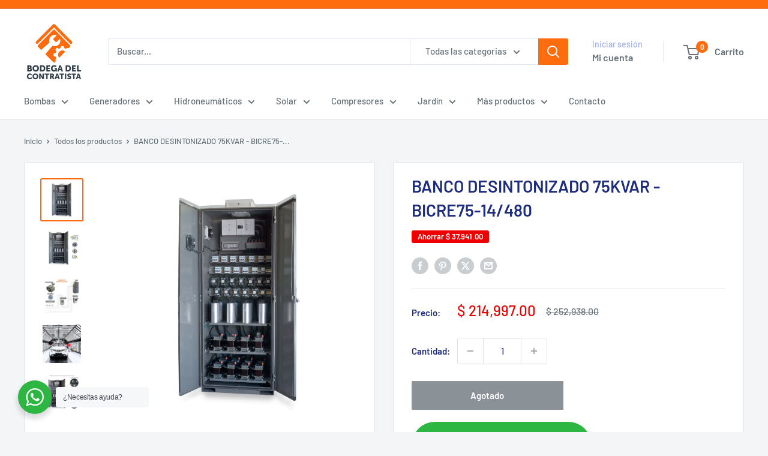

--- FILE ---
content_type: text/html; charset=utf-8
request_url: https://bodegadelcontratista.com/products/banco-desintonizado-75kvar-bicre75-14-480
body_size: 39636
content:
<!doctype html>

<html class="no-js" lang="es">
  <head>
    <meta charset="utf-8">
    <meta name="viewport" content="width=device-width, initial-scale=1.0, height=device-height, minimum-scale=1.0, maximum-scale=1.0">
    <meta name="theme-color" content="#ff6c0e">

    <title>BANCO DESINTONIZADO 75KVAR - BICRE75-14/480</title><meta name="description" content="Descripción: Banco automático de Capacitores y Reactores 75 kVAr 440Vca 14% Modelo: BICRE75-14/480 Característica especial: Descripción comercial: Banco Desintonizado 75kVAr Marca: EVANS Marca: EVANS Característica especial: Para un consumo eléctrico eficiente Aplicación : Industrial Beneficios: -Reducción en penalizac"><link rel="canonical" href="https://bodegadelcontratista.com/products/banco-desintonizado-75kvar-bicre75-14-480"><link rel="shortcut icon" href="//bodegadelcontratista.com/cdn/shop/files/favicon_bodegaa_f3d0b368-c28c-4e3a-86b2-02165e5b392c_96x96.png?v=1653002659" type="image/png"><link rel="preload" as="style" href="//bodegadelcontratista.com/cdn/shop/t/5/assets/theme.css?v=93604157203610123531755286718">
    <link rel="preload" as="script" href="//bodegadelcontratista.com/cdn/shop/t/5/assets/theme.js?v=58436354120716407751755286718">
    <link rel="preconnect" href="https://cdn.shopify.com">
    <link rel="preconnect" href="https://fonts.shopifycdn.com">
    <link rel="dns-prefetch" href="https://productreviews.shopifycdn.com">
    <link rel="dns-prefetch" href="https://ajax.googleapis.com">
    <link rel="dns-prefetch" href="https://maps.googleapis.com">
    <link rel="dns-prefetch" href="https://maps.gstatic.com">

    <meta property="og:type" content="product">
  <meta property="og:title" content="BANCO DESINTONIZADO 75KVAR - BICRE75-14/480"><meta property="og:image" content="http://bodegadelcontratista.com/cdn/shop/products/Optimizadores_de_energia_EVANS_BICRE75_14_480_1L_2.jpg?v=1661885312">
    <meta property="og:image:secure_url" content="https://bodegadelcontratista.com/cdn/shop/products/Optimizadores_de_energia_EVANS_BICRE75_14_480_1L_2.jpg?v=1661885312">
    <meta property="og:image:width" content="1500">
    <meta property="og:image:height" content="1500">
    <meta property="product:availability" content="out of stock"><meta property="product:price:amount" content="214,997.00">
  <meta property="product:price:currency" content="MXN"><meta property="og:description" content="Descripción: Banco automático de Capacitores y Reactores 75 kVAr 440Vca 14% Modelo: BICRE75-14/480 Característica especial: Descripción comercial: Banco Desintonizado 75kVAr Marca: EVANS Marca: EVANS Característica especial: Para un consumo eléctrico eficiente Aplicación : Industrial Beneficios: -Reducción en penalizac"><meta property="og:url" content="https://bodegadelcontratista.com/products/banco-desintonizado-75kvar-bicre75-14-480">
<meta property="og:site_name" content="Bodega del contratista"><meta name="twitter:card" content="summary"><meta name="twitter:title" content="BANCO DESINTONIZADO 75KVAR - BICRE75-14/480">
  <meta name="twitter:description" content="Descripción: Banco automático de Capacitores y Reactores 75 kVAr 440Vca 14% Modelo: BICRE75-14/480 Característica especial: Descripción comercial: Banco Desintonizado 75kVAr Marca: EVANS Marca: EVANS Característica especial: Para un consumo eléctrico eficiente Aplicación : Industrial Beneficios: -Reducción en penalizaciones por bajo factor-Medición y compensación en tiempo real del factor de potencia-Disminución de perdidas de energía por efecto Joule-Atenuación de Armónicos hasta del 13º orden-Eliminación de problemas de reso   CARACTERÍSTICAS GENERALES Voltaje de operación: 440 V~ ±5%60 Hz Conexión eléctrica: Trifásico Potencia reactiva mínima y máxima: 5 - 75 kVAr Carga Capacitiva: 862.60 mF Corriente máxima de operación: 90.30 A Corrección de factor de potencia: .95 - 1 . Modo de operación: Manual / Automático . Número de pasos: 4 Tamaño de capacitores: 5, 20, 25 kVARr Protección principal: Breaker Caja Moldeada de Alta Capacidad Inetrruptiva . Protección individual: Interruptor Seccionador con fusibles Tipo NH">
  <meta name="twitter:image" content="https://bodegadelcontratista.com/cdn/shop/products/Optimizadores_de_energia_EVANS_BICRE75_14_480_1L_2_600x600_crop_center.jpg?v=1661885312">
    <link rel="preload" href="//bodegadelcontratista.com/cdn/fonts/barlow/barlow_n6.329f582a81f63f125e63c20a5a80ae9477df68e1.woff2" as="font" type="font/woff2" crossorigin><link rel="preload" href="//bodegadelcontratista.com/cdn/fonts/barlow/barlow_n5.a193a1990790eba0cc5cca569d23799830e90f07.woff2" as="font" type="font/woff2" crossorigin><style>
  @font-face {
  font-family: Barlow;
  font-weight: 600;
  font-style: normal;
  font-display: swap;
  src: url("//bodegadelcontratista.com/cdn/fonts/barlow/barlow_n6.329f582a81f63f125e63c20a5a80ae9477df68e1.woff2") format("woff2"),
       url("//bodegadelcontratista.com/cdn/fonts/barlow/barlow_n6.0163402e36247bcb8b02716880d0b39568412e9e.woff") format("woff");
}

  @font-face {
  font-family: Barlow;
  font-weight: 500;
  font-style: normal;
  font-display: swap;
  src: url("//bodegadelcontratista.com/cdn/fonts/barlow/barlow_n5.a193a1990790eba0cc5cca569d23799830e90f07.woff2") format("woff2"),
       url("//bodegadelcontratista.com/cdn/fonts/barlow/barlow_n5.ae31c82169b1dc0715609b8cc6a610b917808358.woff") format("woff");
}

@font-face {
  font-family: Barlow;
  font-weight: 600;
  font-style: normal;
  font-display: swap;
  src: url("//bodegadelcontratista.com/cdn/fonts/barlow/barlow_n6.329f582a81f63f125e63c20a5a80ae9477df68e1.woff2") format("woff2"),
       url("//bodegadelcontratista.com/cdn/fonts/barlow/barlow_n6.0163402e36247bcb8b02716880d0b39568412e9e.woff") format("woff");
}

@font-face {
  font-family: Barlow;
  font-weight: 600;
  font-style: italic;
  font-display: swap;
  src: url("//bodegadelcontratista.com/cdn/fonts/barlow/barlow_i6.5a22bd20fb27bad4d7674cc6e666fb9c77d813bb.woff2") format("woff2"),
       url("//bodegadelcontratista.com/cdn/fonts/barlow/barlow_i6.1c8787fcb59f3add01a87f21b38c7ef797e3b3a1.woff") format("woff");
}


  @font-face {
  font-family: Barlow;
  font-weight: 700;
  font-style: normal;
  font-display: swap;
  src: url("//bodegadelcontratista.com/cdn/fonts/barlow/barlow_n7.691d1d11f150e857dcbc1c10ef03d825bc378d81.woff2") format("woff2"),
       url("//bodegadelcontratista.com/cdn/fonts/barlow/barlow_n7.4fdbb1cb7da0e2c2f88492243ffa2b4f91924840.woff") format("woff");
}

  @font-face {
  font-family: Barlow;
  font-weight: 500;
  font-style: italic;
  font-display: swap;
  src: url("//bodegadelcontratista.com/cdn/fonts/barlow/barlow_i5.714d58286997b65cd479af615cfa9bb0a117a573.woff2") format("woff2"),
       url("//bodegadelcontratista.com/cdn/fonts/barlow/barlow_i5.0120f77e6447d3b5df4bbec8ad8c2d029d87fb21.woff") format("woff");
}

  @font-face {
  font-family: Barlow;
  font-weight: 700;
  font-style: italic;
  font-display: swap;
  src: url("//bodegadelcontratista.com/cdn/fonts/barlow/barlow_i7.50e19d6cc2ba5146fa437a5a7443c76d5d730103.woff2") format("woff2"),
       url("//bodegadelcontratista.com/cdn/fonts/barlow/barlow_i7.47e9f98f1b094d912e6fd631cc3fe93d9f40964f.woff") format("woff");
}


  :root {
    --default-text-font-size : 15px;
    --base-text-font-size    : 15px;
    --heading-font-family    : Barlow, sans-serif;
    --heading-font-weight    : 600;
    --heading-font-style     : normal;
    --text-font-family       : Barlow, sans-serif;
    --text-font-weight       : 500;
    --text-font-style        : normal;
    --text-font-bolder-weight: 600;
    --text-link-decoration   : underline;

    --text-color               : #677279;
    --text-color-rgb           : 103, 114, 121;
    --heading-color            : #1e2d7d;
    --border-color             : #e1e3e4;
    --border-color-rgb         : 225, 227, 228;
    --form-border-color        : #d4d6d8;
    --accent-color             : #ff6c0e;
    --accent-color-rgb         : 255, 108, 14;
    --link-color               : #00badb;
    --link-color-hover         : #00798e;
    --background               : #f3f5f6;
    --secondary-background     : #ffffff;
    --secondary-background-rgb : 255, 255, 255;
    --accent-background        : rgba(255, 108, 14, 0.08);

    --input-background: #ffffff;

    --error-color       : #ff0000;
    --error-background  : rgba(255, 0, 0, 0.07);
    --success-color     : #00aa00;
    --success-background: rgba(0, 170, 0, 0.11);

    --primary-button-background      : #00badb;
    --primary-button-background-rgb  : 0, 186, 219;
    --primary-button-text-color      : #ffffff;
    --secondary-button-background    : #1e2d7d;
    --secondary-button-background-rgb: 30, 45, 125;
    --secondary-button-text-color    : #ffffff;

    --header-background      : #ffffff;
    --header-text-color      : #677279;
    --header-light-text-color: #a3afef;
    --header-border-color    : rgba(163, 175, 239, 0.3);
    --header-accent-color    : #ff6c0e;

    --footer-background-color:    #f3f5f6;
    --footer-heading-text-color:  #1e2d7d;
    --footer-body-text-color:     #677279;
    --footer-body-text-color-rgb: 103, 114, 121;
    --footer-accent-color:        #00badb;
    --footer-accent-color-rgb:    0, 186, 219;
    --footer-border:              1px solid var(--border-color);
    
    --flickity-arrow-color: #abb1b4;--product-on-sale-accent           : #ee0000;
    --product-on-sale-accent-rgb       : 238, 0, 0;
    --product-on-sale-color            : #ffffff;
    --product-in-stock-color           : #008a00;
    --product-low-stock-color          : #ee0000;
    --product-sold-out-color           : #8a9297;
    --product-custom-label-1-background: #008a00;
    --product-custom-label-1-color     : #ffffff;
    --product-custom-label-2-background: #00a500;
    --product-custom-label-2-color     : #ffffff;
    --product-review-star-color        : #ffbd00;

    --mobile-container-gutter : 20px;
    --desktop-container-gutter: 40px;

    /* Shopify related variables */
    --payment-terms-background-color: #f3f5f6;
  }
</style>

<script>
  // IE11 does not have support for CSS variables, so we have to polyfill them
  if (!(((window || {}).CSS || {}).supports && window.CSS.supports('(--a: 0)'))) {
    const script = document.createElement('script');
    script.type = 'text/javascript';
    script.src = 'https://cdn.jsdelivr.net/npm/css-vars-ponyfill@2';
    script.onload = function() {
      cssVars({});
    };

    document.getElementsByTagName('head')[0].appendChild(script);
  }
</script>


    <script>window.performance && window.performance.mark && window.performance.mark('shopify.content_for_header.start');</script><meta name="facebook-domain-verification" content="y9llusrsjo3g0cdfuq6mm1m8wch1ao">
<meta name="facebook-domain-verification" content="e8zwdil3n4rzh5qw6pxdyhgcin6aov">
<meta name="google-site-verification" content="FnBdZ5xuL9g0tEGOVgGb7ptXfw3dWzjokoUl209zruc">
<meta id="shopify-digital-wallet" name="shopify-digital-wallet" content="/63812534515/digital_wallets/dialog">
<meta name="shopify-checkout-api-token" content="0e7568d22b44ca254c213016df0fad07">
<meta id="in-context-paypal-metadata" data-shop-id="63812534515" data-venmo-supported="false" data-environment="production" data-locale="es_ES" data-paypal-v4="true" data-currency="MXN">
<link rel="alternate" type="application/json+oembed" href="https://bodegadelcontratista.com/products/banco-desintonizado-75kvar-bicre75-14-480.oembed">
<script async="async" src="/checkouts/internal/preloads.js?locale=es-MX"></script>
<script id="shopify-features" type="application/json">{"accessToken":"0e7568d22b44ca254c213016df0fad07","betas":["rich-media-storefront-analytics"],"domain":"bodegadelcontratista.com","predictiveSearch":true,"shopId":63812534515,"locale":"es"}</script>
<script>var Shopify = Shopify || {};
Shopify.shop = "tiendaevans.myshopify.com";
Shopify.locale = "es";
Shopify.currency = {"active":"MXN","rate":"1.0"};
Shopify.country = "MX";
Shopify.theme = {"name":"Warehouse última version","id":153594200307,"schema_name":"Warehouse","schema_version":"6.6.0","theme_store_id":871,"role":"main"};
Shopify.theme.handle = "null";
Shopify.theme.style = {"id":null,"handle":null};
Shopify.cdnHost = "bodegadelcontratista.com/cdn";
Shopify.routes = Shopify.routes || {};
Shopify.routes.root = "/";</script>
<script type="module">!function(o){(o.Shopify=o.Shopify||{}).modules=!0}(window);</script>
<script>!function(o){function n(){var o=[];function n(){o.push(Array.prototype.slice.apply(arguments))}return n.q=o,n}var t=o.Shopify=o.Shopify||{};t.loadFeatures=n(),t.autoloadFeatures=n()}(window);</script>
<script id="shop-js-analytics" type="application/json">{"pageType":"product"}</script>
<script defer="defer" async type="module" src="//bodegadelcontratista.com/cdn/shopifycloud/shop-js/modules/v2/client.init-shop-cart-sync_2Gr3Q33f.es.esm.js"></script>
<script defer="defer" async type="module" src="//bodegadelcontratista.com/cdn/shopifycloud/shop-js/modules/v2/chunk.common_noJfOIa7.esm.js"></script>
<script defer="defer" async type="module" src="//bodegadelcontratista.com/cdn/shopifycloud/shop-js/modules/v2/chunk.modal_Deo2FJQo.esm.js"></script>
<script type="module">
  await import("//bodegadelcontratista.com/cdn/shopifycloud/shop-js/modules/v2/client.init-shop-cart-sync_2Gr3Q33f.es.esm.js");
await import("//bodegadelcontratista.com/cdn/shopifycloud/shop-js/modules/v2/chunk.common_noJfOIa7.esm.js");
await import("//bodegadelcontratista.com/cdn/shopifycloud/shop-js/modules/v2/chunk.modal_Deo2FJQo.esm.js");

  window.Shopify.SignInWithShop?.initShopCartSync?.({"fedCMEnabled":true,"windoidEnabled":true});

</script>
<script>(function() {
  var isLoaded = false;
  function asyncLoad() {
    if (isLoaded) return;
    isLoaded = true;
    var urls = ["https:\/\/chimpstatic.com\/mcjs-connected\/js\/users\/8753bad845195d6ddcc0aba71\/28bf9342f2b8f96a52ab32e2c.js?shop=tiendaevans.myshopify.com"];
    for (var i = 0; i < urls.length; i++) {
      var s = document.createElement('script');
      s.type = 'text/javascript';
      s.async = true;
      s.src = urls[i];
      var x = document.getElementsByTagName('script')[0];
      x.parentNode.insertBefore(s, x);
    }
  };
  if(window.attachEvent) {
    window.attachEvent('onload', asyncLoad);
  } else {
    window.addEventListener('load', asyncLoad, false);
  }
})();</script>
<script id="__st">var __st={"a":63812534515,"offset":-21600,"reqid":"56e39c7d-c0c3-4b6a-82f1-200bca89c7d1-1769461084","pageurl":"bodegadelcontratista.com\/products\/banco-desintonizado-75kvar-bicre75-14-480","u":"7593e88b8888","p":"product","rtyp":"product","rid":7800281137395};</script>
<script>window.ShopifyPaypalV4VisibilityTracking = true;</script>
<script id="captcha-bootstrap">!function(){'use strict';const t='contact',e='account',n='new_comment',o=[[t,t],['blogs',n],['comments',n],[t,'customer']],c=[[e,'customer_login'],[e,'guest_login'],[e,'recover_customer_password'],[e,'create_customer']],r=t=>t.map((([t,e])=>`form[action*='/${t}']:not([data-nocaptcha='true']) input[name='form_type'][value='${e}']`)).join(','),a=t=>()=>t?[...document.querySelectorAll(t)].map((t=>t.form)):[];function s(){const t=[...o],e=r(t);return a(e)}const i='password',u='form_key',d=['recaptcha-v3-token','g-recaptcha-response','h-captcha-response',i],f=()=>{try{return window.sessionStorage}catch{return}},m='__shopify_v',_=t=>t.elements[u];function p(t,e,n=!1){try{const o=window.sessionStorage,c=JSON.parse(o.getItem(e)),{data:r}=function(t){const{data:e,action:n}=t;return t[m]||n?{data:e,action:n}:{data:t,action:n}}(c);for(const[e,n]of Object.entries(r))t.elements[e]&&(t.elements[e].value=n);n&&o.removeItem(e)}catch(o){console.error('form repopulation failed',{error:o})}}const l='form_type',E='cptcha';function T(t){t.dataset[E]=!0}const w=window,h=w.document,L='Shopify',v='ce_forms',y='captcha';let A=!1;((t,e)=>{const n=(g='f06e6c50-85a8-45c8-87d0-21a2b65856fe',I='https://cdn.shopify.com/shopifycloud/storefront-forms-hcaptcha/ce_storefront_forms_captcha_hcaptcha.v1.5.2.iife.js',D={infoText:'Protegido por hCaptcha',privacyText:'Privacidad',termsText:'Términos'},(t,e,n)=>{const o=w[L][v],c=o.bindForm;if(c)return c(t,g,e,D).then(n);var r;o.q.push([[t,g,e,D],n]),r=I,A||(h.body.append(Object.assign(h.createElement('script'),{id:'captcha-provider',async:!0,src:r})),A=!0)});var g,I,D;w[L]=w[L]||{},w[L][v]=w[L][v]||{},w[L][v].q=[],w[L][y]=w[L][y]||{},w[L][y].protect=function(t,e){n(t,void 0,e),T(t)},Object.freeze(w[L][y]),function(t,e,n,w,h,L){const[v,y,A,g]=function(t,e,n){const i=e?o:[],u=t?c:[],d=[...i,...u],f=r(d),m=r(i),_=r(d.filter((([t,e])=>n.includes(e))));return[a(f),a(m),a(_),s()]}(w,h,L),I=t=>{const e=t.target;return e instanceof HTMLFormElement?e:e&&e.form},D=t=>v().includes(t);t.addEventListener('submit',(t=>{const e=I(t);if(!e)return;const n=D(e)&&!e.dataset.hcaptchaBound&&!e.dataset.recaptchaBound,o=_(e),c=g().includes(e)&&(!o||!o.value);(n||c)&&t.preventDefault(),c&&!n&&(function(t){try{if(!f())return;!function(t){const e=f();if(!e)return;const n=_(t);if(!n)return;const o=n.value;o&&e.removeItem(o)}(t);const e=Array.from(Array(32),(()=>Math.random().toString(36)[2])).join('');!function(t,e){_(t)||t.append(Object.assign(document.createElement('input'),{type:'hidden',name:u})),t.elements[u].value=e}(t,e),function(t,e){const n=f();if(!n)return;const o=[...t.querySelectorAll(`input[type='${i}']`)].map((({name:t})=>t)),c=[...d,...o],r={};for(const[a,s]of new FormData(t).entries())c.includes(a)||(r[a]=s);n.setItem(e,JSON.stringify({[m]:1,action:t.action,data:r}))}(t,e)}catch(e){console.error('failed to persist form',e)}}(e),e.submit())}));const S=(t,e)=>{t&&!t.dataset[E]&&(n(t,e.some((e=>e===t))),T(t))};for(const o of['focusin','change'])t.addEventListener(o,(t=>{const e=I(t);D(e)&&S(e,y())}));const B=e.get('form_key'),M=e.get(l),P=B&&M;t.addEventListener('DOMContentLoaded',(()=>{const t=y();if(P)for(const e of t)e.elements[l].value===M&&p(e,B);[...new Set([...A(),...v().filter((t=>'true'===t.dataset.shopifyCaptcha))])].forEach((e=>S(e,t)))}))}(h,new URLSearchParams(w.location.search),n,t,e,['guest_login'])})(!0,!0)}();</script>
<script integrity="sha256-4kQ18oKyAcykRKYeNunJcIwy7WH5gtpwJnB7kiuLZ1E=" data-source-attribution="shopify.loadfeatures" defer="defer" src="//bodegadelcontratista.com/cdn/shopifycloud/storefront/assets/storefront/load_feature-a0a9edcb.js" crossorigin="anonymous"></script>
<script data-source-attribution="shopify.dynamic_checkout.dynamic.init">var Shopify=Shopify||{};Shopify.PaymentButton=Shopify.PaymentButton||{isStorefrontPortableWallets:!0,init:function(){window.Shopify.PaymentButton.init=function(){};var t=document.createElement("script");t.src="https://bodegadelcontratista.com/cdn/shopifycloud/portable-wallets/latest/portable-wallets.es.js",t.type="module",document.head.appendChild(t)}};
</script>
<script data-source-attribution="shopify.dynamic_checkout.buyer_consent">
  function portableWalletsHideBuyerConsent(e){var t=document.getElementById("shopify-buyer-consent"),n=document.getElementById("shopify-subscription-policy-button");t&&n&&(t.classList.add("hidden"),t.setAttribute("aria-hidden","true"),n.removeEventListener("click",e))}function portableWalletsShowBuyerConsent(e){var t=document.getElementById("shopify-buyer-consent"),n=document.getElementById("shopify-subscription-policy-button");t&&n&&(t.classList.remove("hidden"),t.removeAttribute("aria-hidden"),n.addEventListener("click",e))}window.Shopify?.PaymentButton&&(window.Shopify.PaymentButton.hideBuyerConsent=portableWalletsHideBuyerConsent,window.Shopify.PaymentButton.showBuyerConsent=portableWalletsShowBuyerConsent);
</script>
<script>
  function portableWalletsCleanup(e){e&&e.src&&console.error("Failed to load portable wallets script "+e.src);var t=document.querySelectorAll("shopify-accelerated-checkout .shopify-payment-button__skeleton, shopify-accelerated-checkout-cart .wallet-cart-button__skeleton"),e=document.getElementById("shopify-buyer-consent");for(let e=0;e<t.length;e++)t[e].remove();e&&e.remove()}function portableWalletsNotLoadedAsModule(e){e instanceof ErrorEvent&&"string"==typeof e.message&&e.message.includes("import.meta")&&"string"==typeof e.filename&&e.filename.includes("portable-wallets")&&(window.removeEventListener("error",portableWalletsNotLoadedAsModule),window.Shopify.PaymentButton.failedToLoad=e,"loading"===document.readyState?document.addEventListener("DOMContentLoaded",window.Shopify.PaymentButton.init):window.Shopify.PaymentButton.init())}window.addEventListener("error",portableWalletsNotLoadedAsModule);
</script>

<script type="module" src="https://bodegadelcontratista.com/cdn/shopifycloud/portable-wallets/latest/portable-wallets.es.js" onError="portableWalletsCleanup(this)" crossorigin="anonymous"></script>
<script nomodule>
  document.addEventListener("DOMContentLoaded", portableWalletsCleanup);
</script>

<link id="shopify-accelerated-checkout-styles" rel="stylesheet" media="screen" href="https://bodegadelcontratista.com/cdn/shopifycloud/portable-wallets/latest/accelerated-checkout-backwards-compat.css" crossorigin="anonymous">
<style id="shopify-accelerated-checkout-cart">
        #shopify-buyer-consent {
  margin-top: 1em;
  display: inline-block;
  width: 100%;
}

#shopify-buyer-consent.hidden {
  display: none;
}

#shopify-subscription-policy-button {
  background: none;
  border: none;
  padding: 0;
  text-decoration: underline;
  font-size: inherit;
  cursor: pointer;
}

#shopify-subscription-policy-button::before {
  box-shadow: none;
}

      </style>

<script>window.performance && window.performance.mark && window.performance.mark('shopify.content_for_header.end');</script>

    <link rel="stylesheet" href="//bodegadelcontratista.com/cdn/shop/t/5/assets/theme.css?v=93604157203610123531755286718">

    <script type="application/ld+json">{"@context":"http:\/\/schema.org\/","@id":"\/products\/banco-desintonizado-75kvar-bicre75-14-480#product","@type":"Product","brand":{"@type":"Brand","name":"Bodega del contratista"},"category":"","description":"\n\n\n\n\n\n\n\n\n\n\n\n\n\n\n\n\n\n\n\n\n\n\n\n\n\n\n\n\n\n\n\n\n\n\nDescripción: Banco automático de Capacitores y Reactores 75 kVAr 440Vca 14%\n\nModelo: BICRE75-14\/480\nCaracterística especial:\n\n\nDescripción comercial: Banco Desintonizado 75kVAr\n\n\nMarca: EVANS\n\n\n\n\n\n\nMarca:\n\nEVANS\n\n\n\nCaracterística especial:\n\nPara un consumo eléctrico eficiente\n\n\n\nAplicación :\n\nIndustrial\n\n\n\nBeneficios:\n\n-Reducción en penalizaciones por bajo factor-Medición y compensación en tiempo real del factor de potencia-Disminución de perdidas de energía por efecto Joule-Atenuación de Armónicos hasta del 13º orden-Eliminación de problemas de reso\n\n\n\n\n \n\n\n\n\n\nCARACTERÍSTICAS GENERALES\n\n\nVoltaje de operación:\n440 V~ ±5%60 Hz\n\n\nConexión eléctrica:\nTrifásico\n\n\nPotencia reactiva mínima y máxima:\n5 - 75 kVAr\n\n\nCarga Capacitiva:\n862.60 mF\n\n\nCorriente máxima de operación:\n90.30 A\n\n\nCorrección de factor de potencia:\n.95 - 1 .\n\n\nModo de operación:\nManual \/ Automático .\n\n\nNúmero de pasos:\n4\n\n\nTamaño de capacitores:\n5, 20, 25 kVARr\n\n\nProtección principal:\nBreaker Caja Moldeada de Alta Capacidad Inetrruptiva .\n\n\nProtección individual:\nInterruptor Seccionador con fusibles Tipo NH .\n\n\nFactor de desintonia:\n14 %\n\n\nUso:\nInteriores\n\n\nTemperatura de operación:\n-5ºC hasta 40ºC\n\n\nAltura de operación:\n\u0026lt;=2 000 m m\n\n\nHumedad relativa:\n\u0026gt;50%\n\n\n\n \n\n\n\n\n\nINFORMACIÓN ADICIONAL\n\n\nGarantía:\n\n36 meses\n\n\n\nCertificación:\n\nConstruido bajo criterios de cumplimiento IEEE - 519, IEEE - 1159, IEC\n\n\n\nDimensiones:\n\n123.5 x 172.6 x 86.31 cm\n\n\n\nPeso neto:\n\n250.00 kg\n\n\n\n\n \n\n\n\n\n\nCAPACITORES\n\n\nVoltaje nominal de operación:\n535 V~ ±10% 60 Hz\n\n\nTolerancia capacitiva:\n±5%\n\n\nTemperatura de operación:\n-25....55 ºC\n\n\nProtección:\nFilm regenerativo - Desconexión por sobrepresión\n\n\nTensión máxima:\n1.1 x Vn 8h\n\n\nResistor de descarga:\nInterna hrs.\n\n\nExpectativa de vida:\n150000 hrs\n\n\nConstruccción:\nFilme de polipropileno metalizado auto regenerativo \/ Resina poliuretana flexible\n\n\n\n \n\n\n\n\n\nREACTORES\n\n\nVoltaje nominal de operación:\n\n480 V~ ±10% 60 Hz\n\n\n\nFactor de desintonía:\n\n14 %\n\n\n\nGrado de aislamiento:\n\nH\n\n\n\nConstrucción bobina:\n\nCobre Esmaltado Tipo H\n\n\n\nNivel de ruido:\n\n50 dB Max.\n\n\n\n\n \n\n\n\n\n\nGABINETE\n\n\nMaterial:\nAcero comercial\n\n\nPintura:\nElectrostática en Polvo Color Gris\n\n\nTierra:\nInternamente Interconectado Gabinete-Capacitor-Reactor-Potencia en Conector Mecánico\n\n\nGrado de protección:\nIP23\n\n\nSistema de enfriamiento:\nExtracción de Calor y Ventilación Forzada + Louvers de Admisión de Aire\n\n\n\n\n\n\n\n\n\n\n\n\n\n\n\n\n\n\n\n\n\n\n\n\n\n\n\n\n\n\n\n\n\n\n\n\n\n\n\n\n\n\n\n\n\n\n\n\n\n\n\n\n\n\n\n\n\n\n\n\n\n\n\n\n\n\n\n\n\n\n\n\n\n\n\n\n\n\n\n\n\n\n\n\n\n\n\n\n\n\n\n\n\n\n\n\n\n\n\n\n\n\n\n\n\n","gtin":"795577071330","image":"https:\/\/bodegadelcontratista.com\/cdn\/shop\/products\/Optimizadores_de_energia_EVANS_BICRE75_14_480_1L_2.jpg?v=1661885312\u0026width=1920","name":"BANCO DESINTONIZADO 75KVAR - BICRE75-14\/480","offers":{"@id":"\/products\/banco-desintonizado-75kvar-bicre75-14-480?variant=43162491879667#offer","@type":"Offer","availability":"http:\/\/schema.org\/OutOfStock","price":"214997.00","priceCurrency":"MXN","url":"https:\/\/bodegadelcontratista.com\/products\/banco-desintonizado-75kvar-bicre75-14-480?variant=43162491879667"},"sku":"BICRE75-14\/480","url":"https:\/\/bodegadelcontratista.com\/products\/banco-desintonizado-75kvar-bicre75-14-480"}</script><script type="application/ld+json">
  {
    "@context": "https://schema.org",
    "@type": "BreadcrumbList",
    "itemListElement": [{
        "@type": "ListItem",
        "position": 1,
        "name": "Inicio",
        "item": "https://bodegadelcontratista.com"
      },{
            "@type": "ListItem",
            "position": 2,
            "name": "BANCO DESINTONIZADO 75KVAR - BICRE75-14\/480",
            "item": "https://bodegadelcontratista.com/products/banco-desintonizado-75kvar-bicre75-14-480"
          }]
  }
</script>

    <script>
      // This allows to expose several variables to the global scope, to be used in scripts
      window.theme = {
        pageType: "product",
        cartCount: 0,
        moneyFormat: "$ {{amount}}",
        moneyWithCurrencyFormat: "$ {{amount}} MXN",
        currencyCodeEnabled: false,
        showDiscount: true,
        discountMode: "saving",
        cartType: "drawer"
      };

      window.routes = {
        rootUrl: "\/",
        rootUrlWithoutSlash: '',
        cartUrl: "\/cart",
        cartAddUrl: "\/cart\/add",
        cartChangeUrl: "\/cart\/change",
        searchUrl: "\/search",
        productRecommendationsUrl: "\/recommendations\/products"
      };

      window.languages = {
        productRegularPrice: "Precio habitual",
        productSalePrice: "Precio de venta",
        collectionOnSaleLabel: "Ahorrar {{savings}}",
        productFormUnavailable: "No disponible",
        productFormAddToCart: "Añadir al carrito",
        productFormPreOrder: "Reservar",
        productFormSoldOut: "Agotado",
        productAdded: "El producto ha sido añadido al carrito",
        productAddedShort: "Añadido !",
        shippingEstimatorNoResults: "No se pudo encontrar envío para su dirección.",
        shippingEstimatorOneResult: "Hay una tarifa de envío para su dirección :",
        shippingEstimatorMultipleResults: "Hay {{count}} tarifas de envío para su dirección :",
        shippingEstimatorErrors: "Hay algunos errores :"
      };

      document.documentElement.className = document.documentElement.className.replace('no-js', 'js');
    </script><script src="//bodegadelcontratista.com/cdn/shop/t/5/assets/theme.js?v=58436354120716407751755286718" defer></script>
    <script src="//bodegadelcontratista.com/cdn/shop/t/5/assets/custom.js?v=102476495355921946141755286718" defer></script><script>
        (function () {
          window.onpageshow = function() {
            // We force re-freshing the cart content onpageshow, as most browsers will serve a cache copy when hitting the
            // back button, which cause staled data
            document.documentElement.dispatchEvent(new CustomEvent('cart:refresh', {
              bubbles: true,
              detail: {scrollToTop: false}
            }));
          };
        })();
      </script><link href="https://monorail-edge.shopifysvc.com" rel="dns-prefetch">
<script>(function(){if ("sendBeacon" in navigator && "performance" in window) {try {var session_token_from_headers = performance.getEntriesByType('navigation')[0].serverTiming.find(x => x.name == '_s').description;} catch {var session_token_from_headers = undefined;}var session_cookie_matches = document.cookie.match(/_shopify_s=([^;]*)/);var session_token_from_cookie = session_cookie_matches && session_cookie_matches.length === 2 ? session_cookie_matches[1] : "";var session_token = session_token_from_headers || session_token_from_cookie || "";function handle_abandonment_event(e) {var entries = performance.getEntries().filter(function(entry) {return /monorail-edge.shopifysvc.com/.test(entry.name);});if (!window.abandonment_tracked && entries.length === 0) {window.abandonment_tracked = true;var currentMs = Date.now();var navigation_start = performance.timing.navigationStart;var payload = {shop_id: 63812534515,url: window.location.href,navigation_start,duration: currentMs - navigation_start,session_token,page_type: "product"};window.navigator.sendBeacon("https://monorail-edge.shopifysvc.com/v1/produce", JSON.stringify({schema_id: "online_store_buyer_site_abandonment/1.1",payload: payload,metadata: {event_created_at_ms: currentMs,event_sent_at_ms: currentMs}}));}}window.addEventListener('pagehide', handle_abandonment_event);}}());</script>
<script id="web-pixels-manager-setup">(function e(e,d,r,n,o){if(void 0===o&&(o={}),!Boolean(null===(a=null===(i=window.Shopify)||void 0===i?void 0:i.analytics)||void 0===a?void 0:a.replayQueue)){var i,a;window.Shopify=window.Shopify||{};var t=window.Shopify;t.analytics=t.analytics||{};var s=t.analytics;s.replayQueue=[],s.publish=function(e,d,r){return s.replayQueue.push([e,d,r]),!0};try{self.performance.mark("wpm:start")}catch(e){}var l=function(){var e={modern:/Edge?\/(1{2}[4-9]|1[2-9]\d|[2-9]\d{2}|\d{4,})\.\d+(\.\d+|)|Firefox\/(1{2}[4-9]|1[2-9]\d|[2-9]\d{2}|\d{4,})\.\d+(\.\d+|)|Chrom(ium|e)\/(9{2}|\d{3,})\.\d+(\.\d+|)|(Maci|X1{2}).+ Version\/(15\.\d+|(1[6-9]|[2-9]\d|\d{3,})\.\d+)([,.]\d+|)( \(\w+\)|)( Mobile\/\w+|) Safari\/|Chrome.+OPR\/(9{2}|\d{3,})\.\d+\.\d+|(CPU[ +]OS|iPhone[ +]OS|CPU[ +]iPhone|CPU IPhone OS|CPU iPad OS)[ +]+(15[._]\d+|(1[6-9]|[2-9]\d|\d{3,})[._]\d+)([._]\d+|)|Android:?[ /-](13[3-9]|1[4-9]\d|[2-9]\d{2}|\d{4,})(\.\d+|)(\.\d+|)|Android.+Firefox\/(13[5-9]|1[4-9]\d|[2-9]\d{2}|\d{4,})\.\d+(\.\d+|)|Android.+Chrom(ium|e)\/(13[3-9]|1[4-9]\d|[2-9]\d{2}|\d{4,})\.\d+(\.\d+|)|SamsungBrowser\/([2-9]\d|\d{3,})\.\d+/,legacy:/Edge?\/(1[6-9]|[2-9]\d|\d{3,})\.\d+(\.\d+|)|Firefox\/(5[4-9]|[6-9]\d|\d{3,})\.\d+(\.\d+|)|Chrom(ium|e)\/(5[1-9]|[6-9]\d|\d{3,})\.\d+(\.\d+|)([\d.]+$|.*Safari\/(?![\d.]+ Edge\/[\d.]+$))|(Maci|X1{2}).+ Version\/(10\.\d+|(1[1-9]|[2-9]\d|\d{3,})\.\d+)([,.]\d+|)( \(\w+\)|)( Mobile\/\w+|) Safari\/|Chrome.+OPR\/(3[89]|[4-9]\d|\d{3,})\.\d+\.\d+|(CPU[ +]OS|iPhone[ +]OS|CPU[ +]iPhone|CPU IPhone OS|CPU iPad OS)[ +]+(10[._]\d+|(1[1-9]|[2-9]\d|\d{3,})[._]\d+)([._]\d+|)|Android:?[ /-](13[3-9]|1[4-9]\d|[2-9]\d{2}|\d{4,})(\.\d+|)(\.\d+|)|Mobile Safari.+OPR\/([89]\d|\d{3,})\.\d+\.\d+|Android.+Firefox\/(13[5-9]|1[4-9]\d|[2-9]\d{2}|\d{4,})\.\d+(\.\d+|)|Android.+Chrom(ium|e)\/(13[3-9]|1[4-9]\d|[2-9]\d{2}|\d{4,})\.\d+(\.\d+|)|Android.+(UC? ?Browser|UCWEB|U3)[ /]?(15\.([5-9]|\d{2,})|(1[6-9]|[2-9]\d|\d{3,})\.\d+)\.\d+|SamsungBrowser\/(5\.\d+|([6-9]|\d{2,})\.\d+)|Android.+MQ{2}Browser\/(14(\.(9|\d{2,})|)|(1[5-9]|[2-9]\d|\d{3,})(\.\d+|))(\.\d+|)|K[Aa][Ii]OS\/(3\.\d+|([4-9]|\d{2,})\.\d+)(\.\d+|)/},d=e.modern,r=e.legacy,n=navigator.userAgent;return n.match(d)?"modern":n.match(r)?"legacy":"unknown"}(),u="modern"===l?"modern":"legacy",c=(null!=n?n:{modern:"",legacy:""})[u],f=function(e){return[e.baseUrl,"/wpm","/b",e.hashVersion,"modern"===e.buildTarget?"m":"l",".js"].join("")}({baseUrl:d,hashVersion:r,buildTarget:u}),m=function(e){var d=e.version,r=e.bundleTarget,n=e.surface,o=e.pageUrl,i=e.monorailEndpoint;return{emit:function(e){var a=e.status,t=e.errorMsg,s=(new Date).getTime(),l=JSON.stringify({metadata:{event_sent_at_ms:s},events:[{schema_id:"web_pixels_manager_load/3.1",payload:{version:d,bundle_target:r,page_url:o,status:a,surface:n,error_msg:t},metadata:{event_created_at_ms:s}}]});if(!i)return console&&console.warn&&console.warn("[Web Pixels Manager] No Monorail endpoint provided, skipping logging."),!1;try{return self.navigator.sendBeacon.bind(self.navigator)(i,l)}catch(e){}var u=new XMLHttpRequest;try{return u.open("POST",i,!0),u.setRequestHeader("Content-Type","text/plain"),u.send(l),!0}catch(e){return console&&console.warn&&console.warn("[Web Pixels Manager] Got an unhandled error while logging to Monorail."),!1}}}}({version:r,bundleTarget:l,surface:e.surface,pageUrl:self.location.href,monorailEndpoint:e.monorailEndpoint});try{o.browserTarget=l,function(e){var d=e.src,r=e.async,n=void 0===r||r,o=e.onload,i=e.onerror,a=e.sri,t=e.scriptDataAttributes,s=void 0===t?{}:t,l=document.createElement("script"),u=document.querySelector("head"),c=document.querySelector("body");if(l.async=n,l.src=d,a&&(l.integrity=a,l.crossOrigin="anonymous"),s)for(var f in s)if(Object.prototype.hasOwnProperty.call(s,f))try{l.dataset[f]=s[f]}catch(e){}if(o&&l.addEventListener("load",o),i&&l.addEventListener("error",i),u)u.appendChild(l);else{if(!c)throw new Error("Did not find a head or body element to append the script");c.appendChild(l)}}({src:f,async:!0,onload:function(){if(!function(){var e,d;return Boolean(null===(d=null===(e=window.Shopify)||void 0===e?void 0:e.analytics)||void 0===d?void 0:d.initialized)}()){var d=window.webPixelsManager.init(e)||void 0;if(d){var r=window.Shopify.analytics;r.replayQueue.forEach((function(e){var r=e[0],n=e[1],o=e[2];d.publishCustomEvent(r,n,o)})),r.replayQueue=[],r.publish=d.publishCustomEvent,r.visitor=d.visitor,r.initialized=!0}}},onerror:function(){return m.emit({status:"failed",errorMsg:"".concat(f," has failed to load")})},sri:function(e){var d=/^sha384-[A-Za-z0-9+/=]+$/;return"string"==typeof e&&d.test(e)}(c)?c:"",scriptDataAttributes:o}),m.emit({status:"loading"})}catch(e){m.emit({status:"failed",errorMsg:(null==e?void 0:e.message)||"Unknown error"})}}})({shopId: 63812534515,storefrontBaseUrl: "https://bodegadelcontratista.com",extensionsBaseUrl: "https://extensions.shopifycdn.com/cdn/shopifycloud/web-pixels-manager",monorailEndpoint: "https://monorail-edge.shopifysvc.com/unstable/produce_batch",surface: "storefront-renderer",enabledBetaFlags: ["2dca8a86"],webPixelsConfigList: [{"id":"520782067","configuration":"{\"config\":\"{\\\"google_tag_ids\\\":[\\\"G-8WDZV7H67K\\\",\\\"GT-K8K73BC\\\",\\\"AW-10887603256\\\"],\\\"target_country\\\":\\\"MX\\\",\\\"gtag_events\\\":[{\\\"type\\\":\\\"search\\\",\\\"action_label\\\":\\\"G-8WDZV7H67K\\\"},{\\\"type\\\":\\\"begin_checkout\\\",\\\"action_label\\\":\\\"G-8WDZV7H67K\\\"},{\\\"type\\\":\\\"view_item\\\",\\\"action_label\\\":[\\\"G-8WDZV7H67K\\\",\\\"MC-J5JJXT4CRG\\\"]},{\\\"type\\\":\\\"purchase\\\",\\\"action_label\\\":[\\\"G-8WDZV7H67K\\\",\\\"MC-J5JJXT4CRG\\\",\\\"AW-10887603256\\\/SNhJCLaZqPsDELjIzsco\\\"]},{\\\"type\\\":\\\"page_view\\\",\\\"action_label\\\":[\\\"G-8WDZV7H67K\\\",\\\"MC-J5JJXT4CRG\\\"]},{\\\"type\\\":\\\"add_payment_info\\\",\\\"action_label\\\":\\\"G-8WDZV7H67K\\\"},{\\\"type\\\":\\\"add_to_cart\\\",\\\"action_label\\\":\\\"G-8WDZV7H67K\\\"}],\\\"enable_monitoring_mode\\\":false}\"}","eventPayloadVersion":"v1","runtimeContext":"OPEN","scriptVersion":"b2a88bafab3e21179ed38636efcd8a93","type":"APP","apiClientId":1780363,"privacyPurposes":[],"dataSharingAdjustments":{"protectedCustomerApprovalScopes":["read_customer_address","read_customer_email","read_customer_name","read_customer_personal_data","read_customer_phone"]}},{"id":"171245811","configuration":"{\"pixel_id\":\"522167306070800\",\"pixel_type\":\"facebook_pixel\",\"metaapp_system_user_token\":\"-\"}","eventPayloadVersion":"v1","runtimeContext":"OPEN","scriptVersion":"ca16bc87fe92b6042fbaa3acc2fbdaa6","type":"APP","apiClientId":2329312,"privacyPurposes":["ANALYTICS","MARKETING","SALE_OF_DATA"],"dataSharingAdjustments":{"protectedCustomerApprovalScopes":["read_customer_address","read_customer_email","read_customer_name","read_customer_personal_data","read_customer_phone"]}},{"id":"shopify-app-pixel","configuration":"{}","eventPayloadVersion":"v1","runtimeContext":"STRICT","scriptVersion":"0450","apiClientId":"shopify-pixel","type":"APP","privacyPurposes":["ANALYTICS","MARKETING"]},{"id":"shopify-custom-pixel","eventPayloadVersion":"v1","runtimeContext":"LAX","scriptVersion":"0450","apiClientId":"shopify-pixel","type":"CUSTOM","privacyPurposes":["ANALYTICS","MARKETING"]}],isMerchantRequest: false,initData: {"shop":{"name":"Bodega del contratista","paymentSettings":{"currencyCode":"MXN"},"myshopifyDomain":"tiendaevans.myshopify.com","countryCode":"MX","storefrontUrl":"https:\/\/bodegadelcontratista.com"},"customer":null,"cart":null,"checkout":null,"productVariants":[{"price":{"amount":214997.0,"currencyCode":"MXN"},"product":{"title":"BANCO DESINTONIZADO 75KVAR - BICRE75-14\/480","vendor":"Bodega del contratista","id":"7800281137395","untranslatedTitle":"BANCO DESINTONIZADO 75KVAR - BICRE75-14\/480","url":"\/products\/banco-desintonizado-75kvar-bicre75-14-480","type":""},"id":"43162491879667","image":{"src":"\/\/bodegadelcontratista.com\/cdn\/shop\/products\/Optimizadores_de_energia_EVANS_BICRE75_14_480_1L_2.jpg?v=1661885312"},"sku":"BICRE75-14\/480","title":"Default Title","untranslatedTitle":"Default Title"}],"purchasingCompany":null},},"https://bodegadelcontratista.com/cdn","fcfee988w5aeb613cpc8e4bc33m6693e112",{"modern":"","legacy":""},{"shopId":"63812534515","storefrontBaseUrl":"https:\/\/bodegadelcontratista.com","extensionBaseUrl":"https:\/\/extensions.shopifycdn.com\/cdn\/shopifycloud\/web-pixels-manager","surface":"storefront-renderer","enabledBetaFlags":"[\"2dca8a86\"]","isMerchantRequest":"false","hashVersion":"fcfee988w5aeb613cpc8e4bc33m6693e112","publish":"custom","events":"[[\"page_viewed\",{}],[\"product_viewed\",{\"productVariant\":{\"price\":{\"amount\":214997.0,\"currencyCode\":\"MXN\"},\"product\":{\"title\":\"BANCO DESINTONIZADO 75KVAR - BICRE75-14\/480\",\"vendor\":\"Bodega del contratista\",\"id\":\"7800281137395\",\"untranslatedTitle\":\"BANCO DESINTONIZADO 75KVAR - BICRE75-14\/480\",\"url\":\"\/products\/banco-desintonizado-75kvar-bicre75-14-480\",\"type\":\"\"},\"id\":\"43162491879667\",\"image\":{\"src\":\"\/\/bodegadelcontratista.com\/cdn\/shop\/products\/Optimizadores_de_energia_EVANS_BICRE75_14_480_1L_2.jpg?v=1661885312\"},\"sku\":\"BICRE75-14\/480\",\"title\":\"Default Title\",\"untranslatedTitle\":\"Default Title\"}}]]"});</script><script>
  window.ShopifyAnalytics = window.ShopifyAnalytics || {};
  window.ShopifyAnalytics.meta = window.ShopifyAnalytics.meta || {};
  window.ShopifyAnalytics.meta.currency = 'MXN';
  var meta = {"product":{"id":7800281137395,"gid":"gid:\/\/shopify\/Product\/7800281137395","vendor":"Bodega del contratista","type":"","handle":"banco-desintonizado-75kvar-bicre75-14-480","variants":[{"id":43162491879667,"price":21499700,"name":"BANCO DESINTONIZADO 75KVAR - BICRE75-14\/480","public_title":null,"sku":"BICRE75-14\/480"}],"remote":false},"page":{"pageType":"product","resourceType":"product","resourceId":7800281137395,"requestId":"56e39c7d-c0c3-4b6a-82f1-200bca89c7d1-1769461084"}};
  for (var attr in meta) {
    window.ShopifyAnalytics.meta[attr] = meta[attr];
  }
</script>
<script class="analytics">
  (function () {
    var customDocumentWrite = function(content) {
      var jquery = null;

      if (window.jQuery) {
        jquery = window.jQuery;
      } else if (window.Checkout && window.Checkout.$) {
        jquery = window.Checkout.$;
      }

      if (jquery) {
        jquery('body').append(content);
      }
    };

    var hasLoggedConversion = function(token) {
      if (token) {
        return document.cookie.indexOf('loggedConversion=' + token) !== -1;
      }
      return false;
    }

    var setCookieIfConversion = function(token) {
      if (token) {
        var twoMonthsFromNow = new Date(Date.now());
        twoMonthsFromNow.setMonth(twoMonthsFromNow.getMonth() + 2);

        document.cookie = 'loggedConversion=' + token + '; expires=' + twoMonthsFromNow;
      }
    }

    var trekkie = window.ShopifyAnalytics.lib = window.trekkie = window.trekkie || [];
    if (trekkie.integrations) {
      return;
    }
    trekkie.methods = [
      'identify',
      'page',
      'ready',
      'track',
      'trackForm',
      'trackLink'
    ];
    trekkie.factory = function(method) {
      return function() {
        var args = Array.prototype.slice.call(arguments);
        args.unshift(method);
        trekkie.push(args);
        return trekkie;
      };
    };
    for (var i = 0; i < trekkie.methods.length; i++) {
      var key = trekkie.methods[i];
      trekkie[key] = trekkie.factory(key);
    }
    trekkie.load = function(config) {
      trekkie.config = config || {};
      trekkie.config.initialDocumentCookie = document.cookie;
      var first = document.getElementsByTagName('script')[0];
      var script = document.createElement('script');
      script.type = 'text/javascript';
      script.onerror = function(e) {
        var scriptFallback = document.createElement('script');
        scriptFallback.type = 'text/javascript';
        scriptFallback.onerror = function(error) {
                var Monorail = {
      produce: function produce(monorailDomain, schemaId, payload) {
        var currentMs = new Date().getTime();
        var event = {
          schema_id: schemaId,
          payload: payload,
          metadata: {
            event_created_at_ms: currentMs,
            event_sent_at_ms: currentMs
          }
        };
        return Monorail.sendRequest("https://" + monorailDomain + "/v1/produce", JSON.stringify(event));
      },
      sendRequest: function sendRequest(endpointUrl, payload) {
        // Try the sendBeacon API
        if (window && window.navigator && typeof window.navigator.sendBeacon === 'function' && typeof window.Blob === 'function' && !Monorail.isIos12()) {
          var blobData = new window.Blob([payload], {
            type: 'text/plain'
          });

          if (window.navigator.sendBeacon(endpointUrl, blobData)) {
            return true;
          } // sendBeacon was not successful

        } // XHR beacon

        var xhr = new XMLHttpRequest();

        try {
          xhr.open('POST', endpointUrl);
          xhr.setRequestHeader('Content-Type', 'text/plain');
          xhr.send(payload);
        } catch (e) {
          console.log(e);
        }

        return false;
      },
      isIos12: function isIos12() {
        return window.navigator.userAgent.lastIndexOf('iPhone; CPU iPhone OS 12_') !== -1 || window.navigator.userAgent.lastIndexOf('iPad; CPU OS 12_') !== -1;
      }
    };
    Monorail.produce('monorail-edge.shopifysvc.com',
      'trekkie_storefront_load_errors/1.1',
      {shop_id: 63812534515,
      theme_id: 153594200307,
      app_name: "storefront",
      context_url: window.location.href,
      source_url: "//bodegadelcontratista.com/cdn/s/trekkie.storefront.a804e9514e4efded663580eddd6991fcc12b5451.min.js"});

        };
        scriptFallback.async = true;
        scriptFallback.src = '//bodegadelcontratista.com/cdn/s/trekkie.storefront.a804e9514e4efded663580eddd6991fcc12b5451.min.js';
        first.parentNode.insertBefore(scriptFallback, first);
      };
      script.async = true;
      script.src = '//bodegadelcontratista.com/cdn/s/trekkie.storefront.a804e9514e4efded663580eddd6991fcc12b5451.min.js';
      first.parentNode.insertBefore(script, first);
    };
    trekkie.load(
      {"Trekkie":{"appName":"storefront","development":false,"defaultAttributes":{"shopId":63812534515,"isMerchantRequest":null,"themeId":153594200307,"themeCityHash":"17048536591944282512","contentLanguage":"es","currency":"MXN","eventMetadataId":"df364e83-7c6c-4eab-9bb1-160af6e7c119"},"isServerSideCookieWritingEnabled":true,"monorailRegion":"shop_domain","enabledBetaFlags":["65f19447"]},"Session Attribution":{},"S2S":{"facebookCapiEnabled":true,"source":"trekkie-storefront-renderer","apiClientId":580111}}
    );

    var loaded = false;
    trekkie.ready(function() {
      if (loaded) return;
      loaded = true;

      window.ShopifyAnalytics.lib = window.trekkie;

      var originalDocumentWrite = document.write;
      document.write = customDocumentWrite;
      try { window.ShopifyAnalytics.merchantGoogleAnalytics.call(this); } catch(error) {};
      document.write = originalDocumentWrite;

      window.ShopifyAnalytics.lib.page(null,{"pageType":"product","resourceType":"product","resourceId":7800281137395,"requestId":"56e39c7d-c0c3-4b6a-82f1-200bca89c7d1-1769461084","shopifyEmitted":true});

      var match = window.location.pathname.match(/checkouts\/(.+)\/(thank_you|post_purchase)/)
      var token = match? match[1]: undefined;
      if (!hasLoggedConversion(token)) {
        setCookieIfConversion(token);
        window.ShopifyAnalytics.lib.track("Viewed Product",{"currency":"MXN","variantId":43162491879667,"productId":7800281137395,"productGid":"gid:\/\/shopify\/Product\/7800281137395","name":"BANCO DESINTONIZADO 75KVAR - BICRE75-14\/480","price":"214997.00","sku":"BICRE75-14\/480","brand":"Bodega del contratista","variant":null,"category":"","nonInteraction":true,"remote":false},undefined,undefined,{"shopifyEmitted":true});
      window.ShopifyAnalytics.lib.track("monorail:\/\/trekkie_storefront_viewed_product\/1.1",{"currency":"MXN","variantId":43162491879667,"productId":7800281137395,"productGid":"gid:\/\/shopify\/Product\/7800281137395","name":"BANCO DESINTONIZADO 75KVAR - BICRE75-14\/480","price":"214997.00","sku":"BICRE75-14\/480","brand":"Bodega del contratista","variant":null,"category":"","nonInteraction":true,"remote":false,"referer":"https:\/\/bodegadelcontratista.com\/products\/banco-desintonizado-75kvar-bicre75-14-480"});
      }
    });


        var eventsListenerScript = document.createElement('script');
        eventsListenerScript.async = true;
        eventsListenerScript.src = "//bodegadelcontratista.com/cdn/shopifycloud/storefront/assets/shop_events_listener-3da45d37.js";
        document.getElementsByTagName('head')[0].appendChild(eventsListenerScript);

})();</script>
  <script>
  if (!window.ga || (window.ga && typeof window.ga !== 'function')) {
    window.ga = function ga() {
      (window.ga.q = window.ga.q || []).push(arguments);
      if (window.Shopify && window.Shopify.analytics && typeof window.Shopify.analytics.publish === 'function') {
        window.Shopify.analytics.publish("ga_stub_called", {}, {sendTo: "google_osp_migration"});
      }
      console.error("Shopify's Google Analytics stub called with:", Array.from(arguments), "\nSee https://help.shopify.com/manual/promoting-marketing/pixels/pixel-migration#google for more information.");
    };
    if (window.Shopify && window.Shopify.analytics && typeof window.Shopify.analytics.publish === 'function') {
      window.Shopify.analytics.publish("ga_stub_initialized", {}, {sendTo: "google_osp_migration"});
    }
  }
</script>
<script
  defer
  src="https://bodegadelcontratista.com/cdn/shopifycloud/perf-kit/shopify-perf-kit-3.0.4.min.js"
  data-application="storefront-renderer"
  data-shop-id="63812534515"
  data-render-region="gcp-us-east1"
  data-page-type="product"
  data-theme-instance-id="153594200307"
  data-theme-name="Warehouse"
  data-theme-version="6.6.0"
  data-monorail-region="shop_domain"
  data-resource-timing-sampling-rate="10"
  data-shs="true"
  data-shs-beacon="true"
  data-shs-export-with-fetch="true"
  data-shs-logs-sample-rate="1"
  data-shs-beacon-endpoint="https://bodegadelcontratista.com/api/collect"
></script>
</head>

  <body class="warehouse--v4 features--animate-zoom template-product " data-instant-intensity="viewport"><svg class="visually-hidden">
      <linearGradient id="rating-star-gradient-half">
        <stop offset="50%" stop-color="var(--product-review-star-color)" />
        <stop offset="50%" stop-color="rgba(var(--text-color-rgb), .4)" stop-opacity="0.4" />
      </linearGradient>
    </svg>

    <a href="#main" class="visually-hidden skip-to-content">Ir directamente al contenido</a>
    <span class="loading-bar"></span><!-- BEGIN sections: header-group -->
<div id="shopify-section-sections--20051595264243__announcement-bar" class="shopify-section shopify-section-group-header-group shopify-section--announcement-bar"><section data-section-id="sections--20051595264243__announcement-bar" data-section-type="announcement-bar" data-section-settings="{
  &quot;showNewsletter&quot;: false
}"><div class="announcement-bar">
    <div class="container">
      <div class="announcement-bar__inner"><p class="announcement-bar__content announcement-bar__content--center"></p></div>
    </div>
  </div>
</section>

<style>
  .announcement-bar {
    background: #ff6c0e;
    color: #ffffff;
  }
</style>

<script>document.documentElement.style.removeProperty('--announcement-bar-button-width');document.documentElement.style.setProperty('--announcement-bar-height', document.getElementById('shopify-section-sections--20051595264243__announcement-bar').clientHeight + 'px');
</script>

</div><div id="shopify-section-sections--20051595264243__header" class="shopify-section shopify-section-group-header-group shopify-section__header"><section data-section-id="sections--20051595264243__header" data-section-type="header" data-section-settings="{
  &quot;navigationLayout&quot;: &quot;inline&quot;,
  &quot;desktopOpenTrigger&quot;: &quot;hover&quot;,
  &quot;useStickyHeader&quot;: true
}">
  <header class="header header--inline " role="banner">
    <div class="container">
      <div class="header__inner"><nav class="header__mobile-nav hidden-lap-and-up">
            <button class="header__mobile-nav-toggle icon-state touch-area" data-action="toggle-menu" aria-expanded="false" aria-haspopup="true" aria-controls="mobile-menu" aria-label="Abrir menú">
              <span class="icon-state__primary"><svg focusable="false" class="icon icon--hamburger-mobile " viewBox="0 0 20 16" role="presentation">
      <path d="M0 14h20v2H0v-2zM0 0h20v2H0V0zm0 7h20v2H0V7z" fill="currentColor" fill-rule="evenodd"></path>
    </svg></span>
              <span class="icon-state__secondary"><svg focusable="false" class="icon icon--close " viewBox="0 0 19 19" role="presentation">
      <path d="M9.1923882 8.39339828l7.7781745-7.7781746 1.4142136 1.41421357-7.7781746 7.77817459 7.7781746 7.77817456L16.9705627 19l-7.7781745-7.7781746L1.41421356 19 0 17.5857864l7.7781746-7.77817456L0 2.02943725 1.41421356.61522369 9.1923882 8.39339828z" fill="currentColor" fill-rule="evenodd"></path>
    </svg></span>
            </button><div id="mobile-menu" class="mobile-menu" aria-hidden="true"><svg focusable="false" class="icon icon--nav-triangle-borderless " viewBox="0 0 20 9" role="presentation">
      <path d="M.47108938 9c.2694725-.26871321.57077721-.56867841.90388257-.89986354C3.12384116 6.36134886 5.74788116 3.76338565 9.2467995.30653888c.4145057-.4095171 1.0844277-.40860098 1.4977971.00205122L19.4935156 9H.47108938z" fill="#ffffff"></path>
    </svg><div class="mobile-menu__inner">
    <div class="mobile-menu__panel">
      <div class="mobile-menu__section">
        <ul class="mobile-menu__nav" data-type="menu" role="list"><li class="mobile-menu__nav-item"><button class="mobile-menu__nav-link" data-type="menuitem" aria-haspopup="true" aria-expanded="false" aria-controls="mobile-panel-0" data-action="open-panel">Bombas<svg focusable="false" class="icon icon--arrow-right " viewBox="0 0 8 12" role="presentation">
      <path stroke="currentColor" stroke-width="2" d="M2 2l4 4-4 4" fill="none" stroke-linecap="square"></path>
    </svg></button></li><li class="mobile-menu__nav-item"><button class="mobile-menu__nav-link" data-type="menuitem" aria-haspopup="true" aria-expanded="false" aria-controls="mobile-panel-1" data-action="open-panel">Generadores<svg focusable="false" class="icon icon--arrow-right " viewBox="0 0 8 12" role="presentation">
      <path stroke="currentColor" stroke-width="2" d="M2 2l4 4-4 4" fill="none" stroke-linecap="square"></path>
    </svg></button></li><li class="mobile-menu__nav-item"><button class="mobile-menu__nav-link" data-type="menuitem" aria-haspopup="true" aria-expanded="false" aria-controls="mobile-panel-2" data-action="open-panel">Hidroneumáticos<svg focusable="false" class="icon icon--arrow-right " viewBox="0 0 8 12" role="presentation">
      <path stroke="currentColor" stroke-width="2" d="M2 2l4 4-4 4" fill="none" stroke-linecap="square"></path>
    </svg></button></li><li class="mobile-menu__nav-item"><button class="mobile-menu__nav-link" data-type="menuitem" aria-haspopup="true" aria-expanded="false" aria-controls="mobile-panel-3" data-action="open-panel">Solar<svg focusable="false" class="icon icon--arrow-right " viewBox="0 0 8 12" role="presentation">
      <path stroke="currentColor" stroke-width="2" d="M2 2l4 4-4 4" fill="none" stroke-linecap="square"></path>
    </svg></button></li><li class="mobile-menu__nav-item"><button class="mobile-menu__nav-link" data-type="menuitem" aria-haspopup="true" aria-expanded="false" aria-controls="mobile-panel-4" data-action="open-panel">Compresores<svg focusable="false" class="icon icon--arrow-right " viewBox="0 0 8 12" role="presentation">
      <path stroke="currentColor" stroke-width="2" d="M2 2l4 4-4 4" fill="none" stroke-linecap="square"></path>
    </svg></button></li><li class="mobile-menu__nav-item"><button class="mobile-menu__nav-link" data-type="menuitem" aria-haspopup="true" aria-expanded="false" aria-controls="mobile-panel-5" data-action="open-panel">Jardín<svg focusable="false" class="icon icon--arrow-right " viewBox="0 0 8 12" role="presentation">
      <path stroke="currentColor" stroke-width="2" d="M2 2l4 4-4 4" fill="none" stroke-linecap="square"></path>
    </svg></button></li><li class="mobile-menu__nav-item"><button class="mobile-menu__nav-link" data-type="menuitem" aria-haspopup="true" aria-expanded="false" aria-controls="mobile-panel-6" data-action="open-panel">Más productos<svg focusable="false" class="icon icon--arrow-right " viewBox="0 0 8 12" role="presentation">
      <path stroke="currentColor" stroke-width="2" d="M2 2l4 4-4 4" fill="none" stroke-linecap="square"></path>
    </svg></button></li><li class="mobile-menu__nav-item"><a href="/pages/mayoreo-en-equipo-de-agua-y-energia-para-tu-hogar-o-negocio" class="mobile-menu__nav-link" data-type="menuitem">Contacto</a></li></ul>
      </div><div class="mobile-menu__section mobile-menu__section--loose">
          <p class="mobile-menu__section-title heading h5">Necesitas ayuda?</p><div class="mobile-menu__help-wrapper"><svg focusable="false" class="icon icon--bi-email " viewBox="0 0 22 22" role="presentation">
      <g fill="none" fill-rule="evenodd">
        <path stroke="#ff6c0e" d="M.916667 10.08333367l3.66666667-2.65833334v4.65849997zm20.1666667 0L17.416667 7.42500033v4.65849997z"></path>
        <path stroke="#1e2d7d" stroke-width="2" d="M4.58333367 7.42500033L.916667 10.08333367V21.0833337h20.1666667V10.08333367L17.416667 7.42500033"></path>
        <path stroke="#1e2d7d" stroke-width="2" d="M4.58333367 12.1000003V.916667H17.416667v11.1833333m-16.5-2.01666663L21.0833337 21.0833337m0-11.00000003L11.0000003 15.5833337"></path>
        <path d="M8.25000033 5.50000033h5.49999997M8.25000033 9.166667h5.49999997" stroke="#ff6c0e" stroke-width="2" stroke-linecap="square"></path>
      </g>
    </svg><a href="mailto:info@bodegadelcontratista.com">info@bodegadelcontratista.com</a>
            </div></div><div class="mobile-menu__section mobile-menu__section--loose">
          <p class="mobile-menu__section-title heading h5">Siguenos</p><ul class="social-media__item-list social-media__item-list--stack list--unstyled" role="list">
    <li class="social-media__item social-media__item--facebook">
      <a href="https://www.facebook.com/profile.php?id=100083015957709" target="_blank" rel="noopener" aria-label="Síguenos en Facebook"><svg focusable="false" class="icon icon--facebook " viewBox="0 0 30 30">
      <path d="M15 30C6.71572875 30 0 23.2842712 0 15 0 6.71572875 6.71572875 0 15 0c8.2842712 0 15 6.71572875 15 15 0 8.2842712-6.7157288 15-15 15zm3.2142857-17.1429611h-2.1428678v-2.1425646c0-.5852979.8203285-1.07160109 1.0714928-1.07160109h1.071375v-2.1428925h-2.1428678c-2.3564786 0-3.2142536 1.98610393-3.2142536 3.21449359v2.1425646h-1.0714822l.0032143 2.1528011 1.0682679-.0099086v7.499969h3.2142536v-7.499969h2.1428678v-2.1428925z" fill="currentColor" fill-rule="evenodd"></path>
    </svg>Facebook</a>
    </li>

    
<li class="social-media__item social-media__item--twitter">
      <a href="https://twitter.com/BContratista" target="_blank" rel="noopener" aria-label="Síguenos en Twitter"><svg focusable="false" fill="none" class="icon icon--twitter " role="presentation" viewBox="0 0 30 30">
      <path fill-rule="evenodd" clip-rule="evenodd" d="M30 15c0 8.284-6.716 15-15 15-8.284 0-15-6.716-15-15C0 6.716 6.716 0 15 0c8.284 0 15 6.716 15 15Zm-8.427-7h-2.375l-3.914 4.473L11.901 8H7l5.856 7.657L7.306 22h2.376l4.284-4.894L17.709 22h4.78l-6.105-8.07L21.573 8ZM19.68 20.578h-1.316L9.774 9.347h1.412l8.494 11.231Z" fill="currentColor"/>
    </svg>Twitter</a>
    </li>

    
<li class="social-media__item social-media__item--instagram">
      <a href="https://www.instagram.com/bodegadelcontratista" target="_blank" rel="noopener" aria-label="Síguenos en Instagram"><svg focusable="false" class="icon icon--instagram " role="presentation" viewBox="0 0 30 30">
      <path d="M15 30C6.71572875 30 0 23.2842712 0 15 0 6.71572875 6.71572875 0 15 0c8.2842712 0 15 6.71572875 15 15 0 8.2842712-6.7157288 15-15 15zm.0000159-23.03571429c-2.1823849 0-2.4560363.00925037-3.3131306.0483571-.8553081.03901103-1.4394529.17486384-1.9505835.37352345-.52841925.20532625-.9765517.48009406-1.42331254.926823-.44672894.44676084-.72149675.89489329-.926823 1.42331254-.19865961.5111306-.33451242 1.0952754-.37352345 1.9505835-.03910673.8570943-.0483571 1.1307457-.0483571 3.3131306 0 2.1823531.00925037 2.4560045.0483571 3.3130988.03901103.8553081.17486384 1.4394529.37352345 1.9505835.20532625.5284193.48009406.9765517.926823 1.4233125.44676084.446729.89489329.7214968 1.42331254.9268549.5111306.1986278 1.0952754.3344806 1.9505835.3734916.8570943.0391067 1.1307457.0483571 3.3131306.0483571 2.1823531 0 2.4560045-.0092504 3.3130988-.0483571.8553081-.039011 1.4394529-.1748638 1.9505835-.3734916.5284193-.2053581.9765517-.4801259 1.4233125-.9268549.446729-.4467608.7214968-.8948932.9268549-1.4233125.1986278-.5111306.3344806-1.0952754.3734916-1.9505835.0391067-.8570943.0483571-1.1307457.0483571-3.3130988 0-2.1823849-.0092504-2.4560363-.0483571-3.3131306-.039011-.8553081-.1748638-1.4394529-.3734916-1.9505835-.2053581-.52841925-.4801259-.9765517-.9268549-1.42331254-.4467608-.44672894-.8948932-.72149675-1.4233125-.926823-.5111306-.19865961-1.0952754-.33451242-1.9505835-.37352345-.8570943-.03910673-1.1307457-.0483571-3.3130988-.0483571zm0 1.44787387c2.1456068 0 2.3997686.00819774 3.2471022.04685789.7834742.03572556 1.2089592.1666342 1.4921162.27668167.3750864.14577303.6427729.31990322.9239522.60111439.2812111.28117926.4553413.54886575.6011144.92395217.1100474.283157.2409561.708642.2766816 1.4921162.0386602.8473336.0468579 1.1014954.0468579 3.247134 0 2.1456068-.0081977 2.3997686-.0468579 3.2471022-.0357255.7834742-.1666342 1.2089592-.2766816 1.4921162-.1457731.3750864-.3199033.6427729-.6011144.9239522-.2811793.2812111-.5488658.4553413-.9239522.6011144-.283157.1100474-.708642.2409561-1.4921162.2766816-.847206.0386602-1.1013359.0468579-3.2471022.0468579-2.1457981 0-2.3998961-.0081977-3.247134-.0468579-.7834742-.0357255-1.2089592-.1666342-1.4921162-.2766816-.37508642-.1457731-.64277291-.3199033-.92395217-.6011144-.28117927-.2811793-.45534136-.5488658-.60111439-.9239522-.11004747-.283157-.24095611-.708642-.27668167-1.4921162-.03866015-.8473336-.04685789-1.1014954-.04685789-3.2471022 0-2.1456386.00819774-2.3998004.04685789-3.247134.03572556-.7834742.1666342-1.2089592.27668167-1.4921162.14577303-.37508642.31990322-.64277291.60111439-.92395217.28117926-.28121117.54886575-.45534136.92395217-.60111439.283157-.11004747.708642-.24095611 1.4921162-.27668167.8473336-.03866015 1.1014954-.04685789 3.247134-.04685789zm0 9.26641182c-1.479357 0-2.6785873-1.1992303-2.6785873-2.6785555 0-1.479357 1.1992303-2.6785873 2.6785873-2.6785873 1.4793252 0 2.6785555 1.1992303 2.6785555 2.6785873 0 1.4793252-1.1992303 2.6785555-2.6785555 2.6785555zm0-6.8050167c-2.2790034 0-4.1264612 1.8474578-4.1264612 4.1264612 0 2.2789716 1.8474578 4.1264294 4.1264612 4.1264294 2.2789716 0 4.1264294-1.8474578 4.1264294-4.1264294 0-2.2790034-1.8474578-4.1264612-4.1264294-4.1264612zm5.2537621-.1630297c0-.532566-.431737-.96430298-.964303-.96430298-.532534 0-.964271.43173698-.964271.96430298 0 .5325659.431737.964271.964271.964271.532566 0 .964303-.4317051.964303-.964271z" fill="currentColor" fill-rule="evenodd"></path>
    </svg>Instagram</a>
    </li>

    
<li class="social-media__item social-media__item--linkedin">
      <a href="https://www.linkedin.com/company/bodega-del-contratista" target="_blank" rel="noopener" aria-label="Síguenos en LinkedIn"><svg focusable="false" class="icon icon--linkedin " role="presentation" viewBox="0 0 30 30">
      <path d="M15 30C6.71572875 30 0 23.2842712 0 15 0 6.71572875 6.71572875 0 15 0c8.2842712 0 15 6.71572875 15 15 0 8.2842712-6.7157288 15-15 15zM10.2456033 7.5c-.92709386 0-1.67417473.75112475-1.67417473 1.67662742 0 .92604418.74708087 1.67716898 1.67417473 1.67716898.9233098 0 1.6730935-.7511248 1.6730935-1.67716898C11.9186968 8.25112475 11.1689131 7.5 10.2456033 7.5zM8.80063428 21.4285714h2.88885682v-9.3037658H8.80063428v9.3037658zm4.69979822-9.3037658v9.3037658h2.8829104v-4.6015191c0-1.2141468.2292058-2.3898439 1.7309356-2.3898439 1.4811878 0 1.5001081 1.3879832 1.5001081 2.4667435v4.5246195H22.5V16.326122c0-2.5057349-.5400389-4.4320151-3.4618711-4.4320151-1.4044256 0-2.3466556.7711619-2.7315482 1.502791h-.0394623v-1.2720923h-2.7666859z" fill="currentColor" fill-rule="evenodd"></path>
    </svg>LinkedIn</a>
    </li>

    

  </ul></div></div><div id="mobile-panel-0" class="mobile-menu__panel is-nested">
          <div class="mobile-menu__section is-sticky">
            <button class="mobile-menu__back-button" data-action="close-panel"><svg focusable="false" class="icon icon--arrow-left " viewBox="0 0 8 12" role="presentation">
      <path stroke="currentColor" stroke-width="2" d="M6 10L2 6l4-4" fill="none" stroke-linecap="square"></path>
    </svg> Atrás</button>
          </div>

          <div class="mobile-menu__section"><div class="mobile-menu__nav-list"><div class="mobile-menu__nav-list-item"><button class="mobile-menu__nav-list-toggle text--strong" aria-controls="mobile-list-0" aria-expanded="false" data-action="toggle-collapsible" data-close-siblings="false">Albercas<svg focusable="false" class="icon icon--arrow-bottom " viewBox="0 0 12 8" role="presentation">
      <path stroke="currentColor" stroke-width="2" d="M10 2L6 6 2 2" fill="none" stroke-linecap="square"></path>
    </svg>
                      </button>

                      <div id="mobile-list-0" class="mobile-menu__nav-collapsible">
                        <div class="mobile-menu__nav-collapsible-content">
                          <ul class="mobile-menu__nav" data-type="menu" role="list"><li class="mobile-menu__nav-item">
                                <a href="/collections/bombas-para-alberca" class="mobile-menu__nav-link" data-type="menuitem">Bombas de Alberca</a>
                              </li><li class="mobile-menu__nav-item">
                                <a href="/collections/filtros-para-alberca" class="mobile-menu__nav-link" data-type="menuitem">Filtros</a>
                              </li></ul>
                        </div>
                      </div></div><div class="mobile-menu__nav-list-item"><button class="mobile-menu__nav-list-toggle text--strong" aria-controls="mobile-list-1" aria-expanded="false" data-action="toggle-collapsible" data-close-siblings="false">Fuentes<svg focusable="false" class="icon icon--arrow-bottom " viewBox="0 0 12 8" role="presentation">
      <path stroke="currentColor" stroke-width="2" d="M10 2L6 6 2 2" fill="none" stroke-linecap="square"></path>
    </svg>
                      </button>

                      <div id="mobile-list-1" class="mobile-menu__nav-collapsible">
                        <div class="mobile-menu__nav-collapsible-content">
                          <ul class="mobile-menu__nav" data-type="menu" role="list"><li class="mobile-menu__nav-item">
                                <a href="/collections/jardin-fuentes" class="mobile-menu__nav-link" data-type="menuitem">Fuentes de jardín</a>
                              </li><li class="mobile-menu__nav-item">
                                <a href="/collections/bombas-para-fuente" class="mobile-menu__nav-link" data-type="menuitem">Bombas para fuente</a>
                              </li></ul>
                        </div>
                      </div></div><div class="mobile-menu__nav-list-item"><button class="mobile-menu__nav-list-toggle text--strong" aria-controls="mobile-list-2" aria-expanded="false" data-action="toggle-collapsible" data-close-siblings="false">Bombas de Superficie<svg focusable="false" class="icon icon--arrow-bottom " viewBox="0 0 12 8" role="presentation">
      <path stroke="currentColor" stroke-width="2" d="M10 2L6 6 2 2" fill="none" stroke-linecap="square"></path>
    </svg>
                      </button>

                      <div id="mobile-list-2" class="mobile-menu__nav-collapsible">
                        <div class="mobile-menu__nav-collapsible-content">
                          <ul class="mobile-menu__nav" data-type="menu" role="list"><li class="mobile-menu__nav-item">
                                <a href="/collections/bombas-de-agua-para-casa" class="mobile-menu__nav-link" data-type="menuitem">Residencial </a>
                              </li><li class="mobile-menu__nav-item">
                                <a href="/collections/empresas-de-bombas-de-agua" class="mobile-menu__nav-link" data-type="menuitem">Industrial </a>
                              </li><li class="mobile-menu__nav-item">
                                <a href="/collections/bombas-de-superficie-agricola" class="mobile-menu__nav-link" data-type="menuitem">Agrícola</a>
                              </li><li class="mobile-menu__nav-item">
                                <a href="/collections/accesorios-de-riego" class="mobile-menu__nav-link" data-type="menuitem">Accesorios </a>
                              </li></ul>
                        </div>
                      </div></div><div class="mobile-menu__nav-list-item"><button class="mobile-menu__nav-list-toggle text--strong" aria-controls="mobile-list-3" aria-expanded="false" data-action="toggle-collapsible" data-close-siblings="false">Bombas sumergibles<svg focusable="false" class="icon icon--arrow-bottom " viewBox="0 0 12 8" role="presentation">
      <path stroke="currentColor" stroke-width="2" d="M10 2L6 6 2 2" fill="none" stroke-linecap="square"></path>
    </svg>
                      </button>

                      <div id="mobile-list-3" class="mobile-menu__nav-collapsible">
                        <div class="mobile-menu__nav-collapsible-content">
                          <ul class="mobile-menu__nav" data-type="menu" role="list"><li class="mobile-menu__nav-item">
                                <a href="/collections/bomba-de-agua-para-cisterna" class="mobile-menu__nav-link" data-type="menuitem">Cisterna</a>
                              </li><li class="mobile-menu__nav-item">
                                <a href="/collections/bombas-sumergibles-de-achique" class="mobile-menu__nav-link" data-type="menuitem">Achique</a>
                              </li><li class="mobile-menu__nav-item">
                                <a href="/collections/bombas-sumergibles-para-pozo" class="mobile-menu__nav-link" data-type="menuitem">Pozo Profundo</a>
                              </li><li class="mobile-menu__nav-item">
                                <a href="/collections/refacciones-para-bombas-sumergibles" class="mobile-menu__nav-link" data-type="menuitem">Accesorios</a>
                              </li></ul>
                        </div>
                      </div></div></div></div>
        </div><div id="mobile-panel-1" class="mobile-menu__panel is-nested">
          <div class="mobile-menu__section is-sticky">
            <button class="mobile-menu__back-button" data-action="close-panel"><svg focusable="false" class="icon icon--arrow-left " viewBox="0 0 8 12" role="presentation">
      <path stroke="currentColor" stroke-width="2" d="M6 10L2 6l4-4" fill="none" stroke-linecap="square"></path>
    </svg> Atrás</button>
          </div>

          <div class="mobile-menu__section"><div class="mobile-menu__nav-list"><div class="mobile-menu__nav-list-item"><button class="mobile-menu__nav-list-toggle text--strong" aria-controls="mobile-list-4" aria-expanded="false" data-action="toggle-collapsible" data-close-siblings="false">Optimizadores de energía<svg focusable="false" class="icon icon--arrow-bottom " viewBox="0 0 12 8" role="presentation">
      <path stroke="currentColor" stroke-width="2" d="M10 2L6 6 2 2" fill="none" stroke-linecap="square"></path>
    </svg>
                      </button>

                      <div id="mobile-list-4" class="mobile-menu__nav-collapsible">
                        <div class="mobile-menu__nav-collapsible-content">
                          <ul class="mobile-menu__nav" data-type="menu" role="list"><li class="mobile-menu__nav-item">
                                <a href="/collections/optimizador-de-energia-smart" class="mobile-menu__nav-link" data-type="menuitem">Smart saver</a>
                              </li><li class="mobile-menu__nav-item">
                                <a href="/collections/banco-inteligente-de-capacitores" class="mobile-menu__nav-link" data-type="menuitem">Banco inteligente de capacitores</a>
                              </li><li class="mobile-menu__nav-item">
                                <a href="/collections/banco-inteligente-de-capacitores-con-reactores" class="mobile-menu__nav-link" data-type="menuitem">Bancos inteligentes de capacitores con reactores</a>
                              </li></ul>
                        </div>
                      </div></div><div class="mobile-menu__nav-list-item"><button class="mobile-menu__nav-list-toggle text--strong" aria-controls="mobile-list-5" aria-expanded="false" data-action="toggle-collapsible" data-close-siblings="false">Generadores<svg focusable="false" class="icon icon--arrow-bottom " viewBox="0 0 12 8" role="presentation">
      <path stroke="currentColor" stroke-width="2" d="M10 2L6 6 2 2" fill="none" stroke-linecap="square"></path>
    </svg>
                      </button>

                      <div id="mobile-list-5" class="mobile-menu__nav-collapsible">
                        <div class="mobile-menu__nav-collapsible-content">
                          <ul class="mobile-menu__nav" data-type="menu" role="list"><li class="mobile-menu__nav-item">
                                <a href="/collections/plantas-de-luz-de-emergencia" class="mobile-menu__nav-link" data-type="menuitem">Emergencia</a>
                              </li><li class="mobile-menu__nav-item">
                                <a href="/collections/generadores-de-electricidad" class="mobile-menu__nav-link" data-type="menuitem">Contractor Pro</a>
                              </li><li class="mobile-menu__nav-item">
                                <a href="/collections/generadores-inverter" class="mobile-menu__nav-link" data-type="menuitem">Inverter</a>
                              </li></ul>
                        </div>
                      </div></div><div class="mobile-menu__nav-list-item"><button class="mobile-menu__nav-list-toggle text--strong" aria-controls="mobile-list-6" aria-expanded="false" data-action="toggle-collapsible" data-close-siblings="false">Generadores Estacionarios<svg focusable="false" class="icon icon--arrow-bottom " viewBox="0 0 12 8" role="presentation">
      <path stroke="currentColor" stroke-width="2" d="M10 2L6 6 2 2" fill="none" stroke-linecap="square"></path>
    </svg>
                      </button>

                      <div id="mobile-list-6" class="mobile-menu__nav-collapsible">
                        <div class="mobile-menu__nav-collapsible-content">
                          <ul class="mobile-menu__nav" data-type="menu" role="list"><li class="mobile-menu__nav-item">
                                <a href="/collections/planta-de-luz-para-casa" class="mobile-menu__nav-link" data-type="menuitem">Generadores residencial</a>
                              </li><li class="mobile-menu__nav-item">
                                <a href="/collections/generadores-estacionarios-industrial" class="mobile-menu__nav-link" data-type="menuitem">Industrial</a>
                              </li><li class="mobile-menu__nav-item">
                                <a href="/collections/generadores-estacionarios-industrial-gas" class="mobile-menu__nav-link" data-type="menuitem">Industrial Gas</a>
                              </li><li class="mobile-menu__nav-item">
                                <a href="/collections/plantas-de-luz-trifasica" class="mobile-menu__nav-link" data-type="menuitem">Generadores comercial trifásico</a>
                              </li><li class="mobile-menu__nav-item">
                                <a href="/collections/generador-electrico-monofasico" class="mobile-menu__nav-link" data-type="menuitem">Generadores comercial monofásico</a>
                              </li></ul>
                        </div>
                      </div></div><div class="mobile-menu__nav-list-item"><button class="mobile-menu__nav-list-toggle text--strong" aria-controls="mobile-list-7" aria-expanded="false" data-action="toggle-collapsible" data-close-siblings="false">Energía de respaldo<svg focusable="false" class="icon icon--arrow-bottom " viewBox="0 0 12 8" role="presentation">
      <path stroke="currentColor" stroke-width="2" d="M10 2L6 6 2 2" fill="none" stroke-linecap="square"></path>
    </svg>
                      </button>

                      <div id="mobile-list-7" class="mobile-menu__nav-collapsible">
                        <div class="mobile-menu__nav-collapsible-content">
                          <ul class="mobile-menu__nav" data-type="menu" role="list"><li class="mobile-menu__nav-item">
                                <a href="/collections/energia-de-respaldo-ups" class="mobile-menu__nav-link" data-type="menuitem">UPS</a>
                              </li></ul>
                        </div>
                      </div></div></div></div>
        </div><div id="mobile-panel-2" class="mobile-menu__panel is-nested">
          <div class="mobile-menu__section is-sticky">
            <button class="mobile-menu__back-button" data-action="close-panel"><svg focusable="false" class="icon icon--arrow-left " viewBox="0 0 8 12" role="presentation">
      <path stroke="currentColor" stroke-width="2" d="M6 10L2 6l4-4" fill="none" stroke-linecap="square"></path>
    </svg> Atrás</button>
          </div>

          <div class="mobile-menu__section"><div class="mobile-menu__nav-list"><div class="mobile-menu__nav-list-item"><button class="mobile-menu__nav-list-toggle text--strong" aria-controls="mobile-list-8" aria-expanded="false" data-action="toggle-collapsible" data-close-siblings="false">Hidroneumáticos<svg focusable="false" class="icon icon--arrow-bottom " viewBox="0 0 12 8" role="presentation">
      <path stroke="currentColor" stroke-width="2" d="M10 2L6 6 2 2" fill="none" stroke-linecap="square"></path>
    </svg>
                      </button>

                      <div id="mobile-list-8" class="mobile-menu__nav-collapsible">
                        <div class="mobile-menu__nav-collapsible-content">
                          <ul class="mobile-menu__nav" data-type="menu" role="list"><li class="mobile-menu__nav-item">
                                <a href="/collections/tanques-hidroneumaticos" class="mobile-menu__nav-link" data-type="menuitem">Tanques hidroneumáticos</a>
                              </li><li class="mobile-menu__nav-item">
                                <a href="/collections/hidroneumaticos-evans" class="mobile-menu__nav-link" data-type="menuitem">Hidroneumáticos</a>
                              </li><li class="mobile-menu__nav-item">
                                <a href="/collections/sistema-de-presion-constante" class="mobile-menu__nav-link" data-type="menuitem">HydroSmart Presión Constante</a>
                              </li><li class="mobile-menu__nav-item">
                                <a href="/collections/variadores-de-frecuencia" class="mobile-menu__nav-link" data-type="menuitem">Variadores y accesorios</a>
                              </li></ul>
                        </div>
                      </div></div><div class="mobile-menu__nav-list-item"><button class="mobile-menu__nav-list-toggle text--strong" aria-controls="mobile-list-9" aria-expanded="false" data-action="toggle-collapsible" data-close-siblings="false">Sistemas centrales de presión<svg focusable="false" class="icon icon--arrow-bottom " viewBox="0 0 12 8" role="presentation">
      <path stroke="currentColor" stroke-width="2" d="M10 2L6 6 2 2" fill="none" stroke-linecap="square"></path>
    </svg>
                      </button>

                      <div id="mobile-list-9" class="mobile-menu__nav-collapsible">
                        <div class="mobile-menu__nav-collapsible-content">
                          <ul class="mobile-menu__nav" data-type="menu" role="list"><li class="mobile-menu__nav-item">
                                <a href="/collections/sistemas-presion" class="mobile-menu__nav-link" data-type="menuitem">Sistemas presión constante</a>
                              </li><li class="mobile-menu__nav-item">
                                <a href="/collections/sistema-de-presion-variable" class="mobile-menu__nav-link" data-type="menuitem">Sistema de presión variable</a>
                              </li><li class="mobile-menu__nav-item">
                                <a href="/collections/tableros-para-hidroneumaticos" class="mobile-menu__nav-link" data-type="menuitem">Tableros</a>
                              </li></ul>
                        </div>
                      </div></div></div></div>
        </div><div id="mobile-panel-3" class="mobile-menu__panel is-nested">
          <div class="mobile-menu__section is-sticky">
            <button class="mobile-menu__back-button" data-action="close-panel"><svg focusable="false" class="icon icon--arrow-left " viewBox="0 0 8 12" role="presentation">
      <path stroke="currentColor" stroke-width="2" d="M6 10L2 6l4-4" fill="none" stroke-linecap="square"></path>
    </svg> Atrás</button>
          </div>

          <div class="mobile-menu__section"><div class="mobile-menu__nav-list"><div class="mobile-menu__nav-list-item"><button class="mobile-menu__nav-list-toggle text--strong" aria-controls="mobile-list-10" aria-expanded="false" data-action="toggle-collapsible" data-close-siblings="false">Bombeo solar<svg focusable="false" class="icon icon--arrow-bottom " viewBox="0 0 12 8" role="presentation">
      <path stroke="currentColor" stroke-width="2" d="M10 2L6 6 2 2" fill="none" stroke-linecap="square"></path>
    </svg>
                      </button>

                      <div id="mobile-list-10" class="mobile-menu__nav-collapsible">
                        <div class="mobile-menu__nav-collapsible-content">
                          <ul class="mobile-menu__nav" data-type="menu" role="list"><li class="mobile-menu__nav-item">
                                <a href="/collections/equipo-de-riego-solar" class="mobile-menu__nav-link" data-type="menuitem">Solar mini</a>
                              </li><li class="mobile-menu__nav-item">
                                <a href="/collections/bombas-solares-para-riego-agricola" class="mobile-menu__nav-link" data-type="menuitem">Solar master</a>
                              </li><li class="mobile-menu__nav-item">
                                <a href="/collections/bombas-de-agua-solares" class="mobile-menu__nav-link" data-type="menuitem">Solar power</a>
                              </li><li class="mobile-menu__nav-item">
                                <a href="/collections/variadores-de-frecuencia-solar" class="mobile-menu__nav-link" data-type="menuitem">Variador-Inversor</a>
                              </li><li class="mobile-menu__nav-item">
                                <a href="/collections/protecciones-bombeo-solar" class="mobile-menu__nav-link" data-type="menuitem">Accesorios</a>
                              </li></ul>
                        </div>
                      </div></div><div class="mobile-menu__nav-list-item"><button class="mobile-menu__nav-list-toggle text--strong" aria-controls="mobile-list-11" aria-expanded="false" data-action="toggle-collapsible" data-close-siblings="false">Sistemas interconectados<svg focusable="false" class="icon icon--arrow-bottom " viewBox="0 0 12 8" role="presentation">
      <path stroke="currentColor" stroke-width="2" d="M10 2L6 6 2 2" fill="none" stroke-linecap="square"></path>
    </svg>
                      </button>

                      <div id="mobile-list-11" class="mobile-menu__nav-collapsible">
                        <div class="mobile-menu__nav-collapsible-content">
                          <ul class="mobile-menu__nav" data-type="menu" role="list"><li class="mobile-menu__nav-item">
                                <a href="/collections/inversores-de-energia" class="mobile-menu__nav-link" data-type="menuitem">Inversores de energia</a>
                              </li><li class="mobile-menu__nav-item">
                                <a href="/collections/paneles-solares-para-casa" class="mobile-menu__nav-link" data-type="menuitem">Paneles solares</a>
                              </li><li class="mobile-menu__nav-item">
                                <a href="/collections/bases-para-paneles-solares" class="mobile-menu__nav-link" data-type="menuitem">Estructuras Solares</a>
                              </li><li class="mobile-menu__nav-item">
                                <a href="/collections/accesorios-para-paneles-solares" class="mobile-menu__nav-link" data-type="menuitem">Accesorios</a>
                              </li></ul>
                        </div>
                      </div></div><div class="mobile-menu__nav-list-item"><button class="mobile-menu__nav-list-toggle text--strong" aria-controls="mobile-list-12" aria-expanded="false" data-action="toggle-collapsible" data-close-siblings="false">Potencia Térmica<svg focusable="false" class="icon icon--arrow-bottom " viewBox="0 0 12 8" role="presentation">
      <path stroke="currentColor" stroke-width="2" d="M10 2L6 6 2 2" fill="none" stroke-linecap="square"></path>
    </svg>
                      </button>

                      <div id="mobile-list-12" class="mobile-menu__nav-collapsible">
                        <div class="mobile-menu__nav-collapsible-content">
                          <ul class="mobile-menu__nav" data-type="menu" role="list"><li class="mobile-menu__nav-item">
                                <a href="/collections/calentadores-de-agua-instantaneos" class="mobile-menu__nav-link" data-type="menuitem">Calentadores instantáneos</a>
                              </li><li class="mobile-menu__nav-item">
                                <a href="/collections/regaderas-electricas" class="mobile-menu__nav-link" data-type="menuitem">Regaderas eléctricas</a>
                              </li></ul>
                        </div>
                      </div></div><div class="mobile-menu__nav-list-item"><button class="mobile-menu__nav-list-toggle text--strong" aria-controls="mobile-list-13" aria-expanded="false" data-action="toggle-collapsible" data-close-siblings="false">Calentadores Solares<svg focusable="false" class="icon icon--arrow-bottom " viewBox="0 0 12 8" role="presentation">
      <path stroke="currentColor" stroke-width="2" d="M10 2L6 6 2 2" fill="none" stroke-linecap="square"></path>
    </svg>
                      </button>

                      <div id="mobile-list-13" class="mobile-menu__nav-collapsible">
                        <div class="mobile-menu__nav-collapsible-content">
                          <ul class="mobile-menu__nav" data-type="menu" role="list"><li class="mobile-menu__nav-item">
                                <a href="/collections/calentadores-de-agua-solar" class="mobile-menu__nav-link" data-type="menuitem">Calentadores solares</a>
                              </li><li class="mobile-menu__nav-item">
                                <a href="/collections/calentador-solar-con-presurizador" class="mobile-menu__nav-link" data-type="menuitem">Calentadores presurizados</a>
                              </li></ul>
                        </div>
                      </div></div></div></div>
        </div><div id="mobile-panel-4" class="mobile-menu__panel is-nested">
          <div class="mobile-menu__section is-sticky">
            <button class="mobile-menu__back-button" data-action="close-panel"><svg focusable="false" class="icon icon--arrow-left " viewBox="0 0 8 12" role="presentation">
      <path stroke="currentColor" stroke-width="2" d="M6 10L2 6l4-4" fill="none" stroke-linecap="square"></path>
    </svg> Atrás</button>
          </div>

          <div class="mobile-menu__section"><div class="mobile-menu__nav-list"><div class="mobile-menu__nav-list-item"><button class="mobile-menu__nav-list-toggle text--strong" aria-controls="mobile-list-14" aria-expanded="false" data-action="toggle-collapsible" data-close-siblings="false">Compresores Industriales<svg focusable="false" class="icon icon--arrow-bottom " viewBox="0 0 12 8" role="presentation">
      <path stroke="currentColor" stroke-width="2" d="M10 2L6 6 2 2" fill="none" stroke-linecap="square"></path>
    </svg>
                      </button>

                      <div id="mobile-list-14" class="mobile-menu__nav-collapsible">
                        <div class="mobile-menu__nav-collapsible-content">
                          <ul class="mobile-menu__nav" data-type="menu" role="list"><li class="mobile-menu__nav-item">
                                <a href="/collections/compresores-industriales-de-alta-presion" class="mobile-menu__nav-link" data-type="menuitem">Alta Presión</a>
                              </li><li class="mobile-menu__nav-item">
                                <a href="/collections/compresores-industriales-de-alto-flujo" class="mobile-menu__nav-link" data-type="menuitem">Alto Flujo</a>
                              </li><li class="mobile-menu__nav-item">
                                <a href="/collections/secador-refrigerativo" class="mobile-menu__nav-link" data-type="menuitem">Secador de Aire </a>
                              </li><li class="mobile-menu__nav-item">
                                <a href="/collections/post-filtros-y-frl" class="mobile-menu__nav-link" data-type="menuitem">Filtros y FRL</a>
                              </li><li class="mobile-menu__nav-item">
                                <a href="/collections/tanques-de-almacenamiento-de-aire-comprimido" class="mobile-menu__nav-link" data-type="menuitem">Accesorios</a>
                              </li></ul>
                        </div>
                      </div></div><div class="mobile-menu__nav-list-item"><button class="mobile-menu__nav-list-toggle text--strong" aria-controls="mobile-list-15" aria-expanded="false" data-action="toggle-collapsible" data-close-siblings="false">Compresores Libre Aceite<svg focusable="false" class="icon icon--arrow-bottom " viewBox="0 0 12 8" role="presentation">
      <path stroke="currentColor" stroke-width="2" d="M10 2L6 6 2 2" fill="none" stroke-linecap="square"></path>
    </svg>
                      </button>

                      <div id="mobile-list-15" class="mobile-menu__nav-collapsible">
                        <div class="mobile-menu__nav-collapsible-content">
                          <ul class="mobile-menu__nav" data-type="menu" role="list"><li class="mobile-menu__nav-item">
                                <a href="/collections/compresores-de-aire-pro" class="mobile-menu__nav-link" data-type="menuitem">Pro </a>
                              </li><li class="mobile-menu__nav-item">
                                <a href="/collections/compresor-evans-medicair" class="mobile-menu__nav-link" data-type="menuitem">MedicAir</a>
                              </li></ul>
                        </div>
                      </div></div><div class="mobile-menu__nav-list-item"><button class="mobile-menu__nav-list-toggle text--strong" aria-controls="mobile-list-16" aria-expanded="false" data-action="toggle-collapsible" data-close-siblings="false">Compresores Lubricados<svg focusable="false" class="icon icon--arrow-bottom " viewBox="0 0 12 8" role="presentation">
      <path stroke="currentColor" stroke-width="2" d="M10 2L6 6 2 2" fill="none" stroke-linecap="square"></path>
    </svg>
                      </button>

                      <div id="mobile-list-16" class="mobile-menu__nav-collapsible">
                        <div class="mobile-menu__nav-collapsible-content">
                          <ul class="mobile-menu__nav" data-type="menu" role="list"><li class="mobile-menu__nav-item">
                                <a href="/collections/compresores-lubricados-baja-presion" class="mobile-menu__nav-link" data-type="menuitem">Baja Presión </a>
                              </li><li class="mobile-menu__nav-item">
                                <a href="/collections/compresores-lubricados-alta-presion" class="mobile-menu__nav-link" data-type="menuitem">Alta Presión </a>
                              </li><li class="mobile-menu__nav-item">
                                <a href="/collections/accesorios-para-compresores-lubricados" class="mobile-menu__nav-link" data-type="menuitem">Accesorios </a>
                              </li></ul>
                        </div>
                      </div></div></div></div>
        </div><div id="mobile-panel-5" class="mobile-menu__panel is-nested">
          <div class="mobile-menu__section is-sticky">
            <button class="mobile-menu__back-button" data-action="close-panel"><svg focusable="false" class="icon icon--arrow-left " viewBox="0 0 8 12" role="presentation">
      <path stroke="currentColor" stroke-width="2" d="M6 10L2 6l4-4" fill="none" stroke-linecap="square"></path>
    </svg> Atrás</button>
          </div>

          <div class="mobile-menu__section"><div class="mobile-menu__nav-list"><div class="mobile-menu__nav-list-item"><button class="mobile-menu__nav-list-toggle text--strong" aria-controls="mobile-list-17" aria-expanded="false" data-action="toggle-collapsible" data-close-siblings="false">Aspersoras<svg focusable="false" class="icon icon--arrow-bottom " viewBox="0 0 12 8" role="presentation">
      <path stroke="currentColor" stroke-width="2" d="M10 2L6 6 2 2" fill="none" stroke-linecap="square"></path>
    </svg>
                      </button>

                      <div id="mobile-list-17" class="mobile-menu__nav-collapsible">
                        <div class="mobile-menu__nav-collapsible-content">
                          <ul class="mobile-menu__nav" data-type="menu" role="list"><li class="mobile-menu__nav-item">
                                <a href="/collections/mochilas-aspersoras" class="mobile-menu__nav-link" data-type="menuitem">Mochilas Aspersoras</a>
                              </li></ul>
                        </div>
                      </div></div><div class="mobile-menu__nav-list-item"><button class="mobile-menu__nav-list-toggle text--strong" aria-controls="mobile-list-18" aria-expanded="false" data-action="toggle-collapsible" data-close-siblings="false">Desbrozadoras<svg focusable="false" class="icon icon--arrow-bottom " viewBox="0 0 12 8" role="presentation">
      <path stroke="currentColor" stroke-width="2" d="M10 2L6 6 2 2" fill="none" stroke-linecap="square"></path>
    </svg>
                      </button>

                      <div id="mobile-list-18" class="mobile-menu__nav-collapsible">
                        <div class="mobile-menu__nav-collapsible-content">
                          <ul class="mobile-menu__nav" data-type="menu" role="list"><li class="mobile-menu__nav-item">
                                <a href="/collections/desbrozadoras-domesticas" class="mobile-menu__nav-link" data-type="menuitem">Doméstica </a>
                              </li><li class="mobile-menu__nav-item">
                                <a href="/collections/desbrozadoras-profesionales" class="mobile-menu__nav-link" data-type="menuitem">Profesional Agrícola </a>
                              </li><li class="mobile-menu__nav-item">
                                <a href="/collections/desbrozadoras-de-uso-rudo" class="mobile-menu__nav-link" data-type="menuitem">Profesional Grandes Áreas</a>
                              </li><li class="mobile-menu__nav-item">
                                <a href="/collections/hilos-para-desbrozadora" class="mobile-menu__nav-link" data-type="menuitem">Accesorios </a>
                              </li></ul>
                        </div>
                      </div></div><div class="mobile-menu__nav-list-item"><button class="mobile-menu__nav-list-toggle text--strong" aria-controls="mobile-list-19" aria-expanded="false" data-action="toggle-collapsible" data-close-siblings="false">Motosierras<svg focusable="false" class="icon icon--arrow-bottom " viewBox="0 0 12 8" role="presentation">
      <path stroke="currentColor" stroke-width="2" d="M10 2L6 6 2 2" fill="none" stroke-linecap="square"></path>
    </svg>
                      </button>

                      <div id="mobile-list-19" class="mobile-menu__nav-collapsible">
                        <div class="mobile-menu__nav-collapsible-content">
                          <ul class="mobile-menu__nav" data-type="menu" role="list"><li class="mobile-menu__nav-item">
                                <a href="/collections/motosierras-de-uso-domestico" class="mobile-menu__nav-link" data-type="menuitem">Doméstica </a>
                              </li><li class="mobile-menu__nav-item">
                                <a href="/collections/motosierras-de-uso-rudo" class="mobile-menu__nav-link" data-type="menuitem">Comercial Grandes Áreas </a>
                              </li><li class="mobile-menu__nav-item">
                                <a href="/collections/motosierras-profesionales" class="mobile-menu__nav-link" data-type="menuitem">Profesional Agrícola </a>
                              </li></ul>
                        </div>
                      </div></div><div class="mobile-menu__nav-list-item"><button class="mobile-menu__nav-list-toggle text--strong" aria-controls="mobile-list-20" aria-expanded="false" data-action="toggle-collapsible" data-close-siblings="false">Podadoras<svg focusable="false" class="icon icon--arrow-bottom " viewBox="0 0 12 8" role="presentation">
      <path stroke="currentColor" stroke-width="2" d="M10 2L6 6 2 2" fill="none" stroke-linecap="square"></path>
    </svg>
                      </button>

                      <div id="mobile-list-20" class="mobile-menu__nav-collapsible">
                        <div class="mobile-menu__nav-collapsible-content">
                          <ul class="mobile-menu__nav" data-type="menu" role="list"><li class="mobile-menu__nav-item">
                                <a href="/collections/podadoras-para-casa" class="mobile-menu__nav-link" data-type="menuitem">Doméstica </a>
                              </li><li class="mobile-menu__nav-item">
                                <a href="/collections/podadoras-profesionales" class="mobile-menu__nav-link" data-type="menuitem">Pro y Tractopodadoras</a>
                              </li><li class="mobile-menu__nav-item">
                                <a href="/collections/podadoras-de-uso-rudo" class="mobile-menu__nav-link" data-type="menuitem">Comercial Grandes Áreas </a>
                              </li></ul>
                        </div>
                      </div></div><div class="mobile-menu__nav-list-item"><button class="mobile-menu__nav-list-toggle text--strong" aria-controls="mobile-list-21" aria-expanded="false" data-action="toggle-collapsible" data-close-siblings="false">Sopladoras<svg focusable="false" class="icon icon--arrow-bottom " viewBox="0 0 12 8" role="presentation">
      <path stroke="currentColor" stroke-width="2" d="M10 2L6 6 2 2" fill="none" stroke-linecap="square"></path>
    </svg>
                      </button>

                      <div id="mobile-list-21" class="mobile-menu__nav-collapsible">
                        <div class="mobile-menu__nav-collapsible-content">
                          <ul class="mobile-menu__nav" data-type="menu" role="list"><li class="mobile-menu__nav-item">
                                <a href="/collections/sopladoras-de-uso-domestico" class="mobile-menu__nav-link" data-type="menuitem">Doméstica</a>
                              </li><li class="mobile-menu__nav-item">
                                <a href="/collections/sopladoras-de-uso-rudo" class="mobile-menu__nav-link" data-type="menuitem">Comercial Grandes Áreas</a>
                              </li><li class="mobile-menu__nav-item">
                                <a href="/collections/sopladoras-profesionales" class="mobile-menu__nav-link" data-type="menuitem">Profesional agrícola </a>
                              </li><li class="mobile-menu__nav-item">
                                <a href="/collections/accesorios-sopladoras" class="mobile-menu__nav-link" data-type="menuitem">Accesorios</a>
                              </li></ul>
                        </div>
                      </div></div></div></div>
        </div><div id="mobile-panel-6" class="mobile-menu__panel is-nested">
          <div class="mobile-menu__section is-sticky">
            <button class="mobile-menu__back-button" data-action="close-panel"><svg focusable="false" class="icon icon--arrow-left " viewBox="0 0 8 12" role="presentation">
      <path stroke="currentColor" stroke-width="2" d="M6 10L2 6l4-4" fill="none" stroke-linecap="square"></path>
    </svg> Atrás</button>
          </div>

          <div class="mobile-menu__section"><div class="mobile-menu__nav-list"><div class="mobile-menu__nav-list-item"><button class="mobile-menu__nav-list-toggle text--strong" aria-controls="mobile-list-22" aria-expanded="false" data-action="toggle-collapsible" data-close-siblings="false">Construcción<svg focusable="false" class="icon icon--arrow-bottom " viewBox="0 0 12 8" role="presentation">
      <path stroke="currentColor" stroke-width="2" d="M10 2L6 6 2 2" fill="none" stroke-linecap="square"></path>
    </svg>
                      </button>

                      <div id="mobile-list-22" class="mobile-menu__nav-collapsible">
                        <div class="mobile-menu__nav-collapsible-content">
                          <ul class="mobile-menu__nav" data-type="menu" role="list"><li class="mobile-menu__nav-item">
                                <a href="/collections/revolvedoras-y-aplanadoras" class="mobile-menu__nav-link" data-type="menuitem">Concreto y Pisos</a>
                              </li><li class="mobile-menu__nav-item">
                                <a href="/collections/carretillas-para-construccion" class="mobile-menu__nav-link" data-type="menuitem">Transporte </a>
                              </li><li class="mobile-menu__nav-item">
                                <a href="/collections/maquinas-de-soldar" class="mobile-menu__nav-link" data-type="menuitem">Soldadura y Corte </a>
                              </li><li class="mobile-menu__nav-item">
                                <a href="/collections/compactacion-y-demolicion-construccion" class="mobile-menu__nav-link" data-type="menuitem">Compactación y Demolición </a>
                              </li></ul>
                        </div>
                      </div></div><div class="mobile-menu__nav-list-item"><button class="mobile-menu__nav-list-toggle text--strong" aria-controls="mobile-list-23" aria-expanded="false" data-action="toggle-collapsible" data-close-siblings="false">Hidrolavadoras<svg focusable="false" class="icon icon--arrow-bottom " viewBox="0 0 12 8" role="presentation">
      <path stroke="currentColor" stroke-width="2" d="M10 2L6 6 2 2" fill="none" stroke-linecap="square"></path>
    </svg>
                      </button>

                      <div id="mobile-list-23" class="mobile-menu__nav-collapsible">
                        <div class="mobile-menu__nav-collapsible-content">
                          <ul class="mobile-menu__nav" data-type="menu" role="list"><li class="mobile-menu__nav-item">
                                <a href="/collections/hidrolavadoras-uso-domestico" class="mobile-menu__nav-link" data-type="menuitem">Doméstica</a>
                              </li><li class="mobile-menu__nav-item">
                                <a href="/collections/hidrolavadoras-profesionales" class="mobile-menu__nav-link" data-type="menuitem">Comercial </a>
                              </li><li class="mobile-menu__nav-item">
                                <a href="/collections/hidrolavadoras-industrial" class="mobile-menu__nav-link" data-type="menuitem">Industrial </a>
                              </li></ul>
                        </div>
                      </div></div><div class="mobile-menu__nav-list-item"><button class="mobile-menu__nav-list-toggle text--strong" aria-controls="mobile-list-24" aria-expanded="false" data-action="toggle-collapsible" data-close-siblings="false">Purificadores<svg focusable="false" class="icon icon--arrow-bottom " viewBox="0 0 12 8" role="presentation">
      <path stroke="currentColor" stroke-width="2" d="M10 2L6 6 2 2" fill="none" stroke-linecap="square"></path>
    </svg>
                      </button>

                      <div id="mobile-list-24" class="mobile-menu__nav-collapsible">
                        <div class="mobile-menu__nav-collapsible-content">
                          <ul class="mobile-menu__nav" data-type="menu" role="list"><li class="mobile-menu__nav-item">
                                <a href="/collections/purificadores-de-agua-para-casa" class="mobile-menu__nav-link" data-type="menuitem">Doméstico </a>
                              </li><li class="mobile-menu__nav-item">
                                <a href="/collections/osmosis-inversa-profesional" class="mobile-menu__nav-link" data-type="menuitem">Comercial </a>
                              </li><li class="mobile-menu__nav-item">
                                <a href="/collections/industrial-purificadores" class="mobile-menu__nav-link" data-type="menuitem">Industrial </a>
                              </li><li class="mobile-menu__nav-item">
                                <a href="/collections/accesorios-purificadores" class="mobile-menu__nav-link" data-type="menuitem">Accesorios (purificadores)</a>
                              </li></ul>
                        </div>
                      </div></div><div class="mobile-menu__nav-list-item"><button class="mobile-menu__nav-list-toggle text--strong" aria-controls="mobile-list-25" aria-expanded="false" data-action="toggle-collapsible" data-close-siblings="false">Aires acondicionados<svg focusable="false" class="icon icon--arrow-bottom " viewBox="0 0 12 8" role="presentation">
      <path stroke="currentColor" stroke-width="2" d="M10 2L6 6 2 2" fill="none" stroke-linecap="square"></path>
    </svg>
                      </button>

                      <div id="mobile-list-25" class="mobile-menu__nav-collapsible">
                        <div class="mobile-menu__nav-collapsible-content">
                          <ul class="mobile-menu__nav" data-type="menu" role="list"><li class="mobile-menu__nav-item">
                                <a href="/collections/bair" class="mobile-menu__nav-link" data-type="menuitem">Bair</a>
                              </li><li class="mobile-menu__nav-item">
                                <a href="/collections/minisplits" class="mobile-menu__nav-link" data-type="menuitem">Minisplits</a>
                              </li><li class="mobile-menu__nav-item">
                                <a href="/collections/minisplits-inverter" class="mobile-menu__nav-link" data-type="menuitem">Minisplits Inverter</a>
                              </li><li class="mobile-menu__nav-item">
                                <a href="/collections/espejo" class="mobile-menu__nav-link" data-type="menuitem">Minisplits Espejo</a>
                              </li><li class="mobile-menu__nav-item">
                                <a href="/collections/platinum" class="mobile-menu__nav-link" data-type="menuitem">Minisplits Platinum</a>
                              </li><li class="mobile-menu__nav-item">
                                <a href="/collections/accesorios" class="mobile-menu__nav-link" data-type="menuitem">Accesorios</a>
                              </li></ul>
                        </div>
                      </div></div><div class="mobile-menu__nav-list-item"><button class="mobile-menu__nav-list-toggle text--strong" aria-controls="mobile-list-26" aria-expanded="false" data-action="toggle-collapsible" data-close-siblings="false">Protección y Control Electrónico<svg focusable="false" class="icon icon--arrow-bottom " viewBox="0 0 12 8" role="presentation">
      <path stroke="currentColor" stroke-width="2" d="M10 2L6 6 2 2" fill="none" stroke-linecap="square"></path>
    </svg>
                      </button>

                      <div id="mobile-list-26" class="mobile-menu__nav-collapsible">
                        <div class="mobile-menu__nav-collapsible-content">
                          <ul class="mobile-menu__nav" data-type="menu" role="list"><li class="mobile-menu__nav-item">
                                <a href="/collections/arrancadores-de-motor" class="mobile-menu__nav-link" data-type="menuitem">Arrancadores</a>
                              </li></ul>
                        </div>
                      </div></div><div class="mobile-menu__nav-list-item"><button class="mobile-menu__nav-list-toggle text--strong" aria-controls="mobile-list-27" aria-expanded="false" data-action="toggle-collapsible" data-close-siblings="false">Filtros<svg focusable="false" class="icon icon--arrow-bottom " viewBox="0 0 12 8" role="presentation">
      <path stroke="currentColor" stroke-width="2" d="M10 2L6 6 2 2" fill="none" stroke-linecap="square"></path>
    </svg>
                      </button>

                      <div id="mobile-list-27" class="mobile-menu__nav-collapsible">
                        <div class="mobile-menu__nav-collapsible-content">
                          <ul class="mobile-menu__nav" data-type="menu" role="list"><li class="mobile-menu__nav-item">
                                <a href="/collections/filtros-de-media" class="mobile-menu__nav-link" data-type="menuitem">Filtros de media</a>
                              </li><li class="mobile-menu__nav-item">
                                <a href="/collections/porta-cartuchos-para-filtros-de-agua" class="mobile-menu__nav-link" data-type="menuitem">Filtro de cartucho</a>
                              </li><li class="mobile-menu__nav-item">
                                <a href="/collections/suavizadores" class="mobile-menu__nav-link" data-type="menuitem">Suavizadores</a>
                              </li><li class="mobile-menu__nav-item">
                                <a href="/collections/accesorios-para-filtros-de-agua" class="mobile-menu__nav-link" data-type="menuitem">Accesorios</a>
                              </li></ul>
                        </div>
                      </div></div><div class="mobile-menu__nav-list-item"><button class="mobile-menu__nav-list-toggle text--strong" aria-controls="mobile-list-28" aria-expanded="false" data-action="toggle-collapsible" data-close-siblings="false">Lámparas UV<svg focusable="false" class="icon icon--arrow-bottom " viewBox="0 0 12 8" role="presentation">
      <path stroke="currentColor" stroke-width="2" d="M10 2L6 6 2 2" fill="none" stroke-linecap="square"></path>
    </svg>
                      </button>

                      <div id="mobile-list-28" class="mobile-menu__nav-collapsible">
                        <div class="mobile-menu__nav-collapsible-content">
                          <ul class="mobile-menu__nav" data-type="menu" role="list"><li class="mobile-menu__nav-item">
                                <a href="/collections/lamparas-uv-para-casa" class="mobile-menu__nav-link" data-type="menuitem">Deméstica</a>
                              </li><li class="mobile-menu__nav-item">
                                <a href="/collections/lamparas-uv-para-empresas" class="mobile-menu__nav-link" data-type="menuitem">Comercial</a>
                              </li><li class="mobile-menu__nav-item">
                                <a href="/collections/lamparas-uv-para-industrias" class="mobile-menu__nav-link" data-type="menuitem">Industrial</a>
                              </li></ul>
                        </div>
                      </div></div><div class="mobile-menu__nav-list-item"><button class="mobile-menu__nav-list-toggle text--strong" aria-controls="mobile-list-29" aria-expanded="false" data-action="toggle-collapsible" data-close-siblings="false">Esterilizadores de Aire<svg focusable="false" class="icon icon--arrow-bottom " viewBox="0 0 12 8" role="presentation">
      <path stroke="currentColor" stroke-width="2" d="M10 2L6 6 2 2" fill="none" stroke-linecap="square"></path>
    </svg>
                      </button>

                      <div id="mobile-list-29" class="mobile-menu__nav-collapsible">
                        <div class="mobile-menu__nav-collapsible-content">
                          <ul class="mobile-menu__nav" data-type="menu" role="list"><li class="mobile-menu__nav-item">
                                <a href="/collections/esterilizadores-de-aire" class="mobile-menu__nav-link" data-type="menuitem">Esterilizadores de Aire</a>
                              </li></ul>
                        </div>
                      </div></div><div class="mobile-menu__nav-list-item"><button class="mobile-menu__nav-list-toggle text--strong" aria-controls="mobile-list-30" aria-expanded="false" data-action="toggle-collapsible" data-close-siblings="false">Aspiradoras Dyson<svg focusable="false" class="icon icon--arrow-bottom " viewBox="0 0 12 8" role="presentation">
      <path stroke="currentColor" stroke-width="2" d="M10 2L6 6 2 2" fill="none" stroke-linecap="square"></path>
    </svg>
                      </button>

                      <div id="mobile-list-30" class="mobile-menu__nav-collapsible">
                        <div class="mobile-menu__nav-collapsible-content">
                          <ul class="mobile-menu__nav" data-type="menu" role="list"><li class="mobile-menu__nav-item">
                                <a href="/collections/aspiradoras-dyson" class="mobile-menu__nav-link" data-type="menuitem">Aspiradoras Dyson</a>
                              </li></ul>
                        </div>
                      </div></div><div class="mobile-menu__nav-list-item"><button class="mobile-menu__nav-list-toggle text--strong" aria-controls="mobile-list-31" aria-expanded="false" data-action="toggle-collapsible" data-close-siblings="false">Equipos contra incendio<svg focusable="false" class="icon icon--arrow-bottom " viewBox="0 0 12 8" role="presentation">
      <path stroke="currentColor" stroke-width="2" d="M10 2L6 6 2 2" fill="none" stroke-linecap="square"></path>
    </svg>
                      </button>

                      <div id="mobile-list-31" class="mobile-menu__nav-collapsible">
                        <div class="mobile-menu__nav-collapsible-content">
                          <ul class="mobile-menu__nav" data-type="menu" role="list"><li class="mobile-menu__nav-item">
                                <a href="/collections/sistemas-contra-incendio" class="mobile-menu__nav-link" data-type="menuitem">Sistemas armados</a>
                              </li></ul>
                        </div>
                      </div></div></div></div>
        </div></div>
</div></nav><div class="header__logo"><a href="/" class="header__logo-link"><span class="visually-hidden">Bodega del contratista</span>
              <img class="header__logo-image"
                   style="max-width: 100px"
                   width="1744"
                   height="1767"
                   src="//bodegadelcontratista.com/cdn/shop/files/llogo_bodegadelcontratista_vertical_100x@2x.png?v=1658864023"
                   alt="Equipo para contratistas"></a></div><div class="header__search-bar-wrapper ">
          <form action="/search" method="get" role="search" class="search-bar"><div class="search-bar__top-wrapper">
              <div class="search-bar__top">
                <input type="hidden" name="type" value="product">

                <div class="search-bar__input-wrapper">
                  <input class="search-bar__input" type="text" name="q" autocomplete="off" autocorrect="off" aria-label="Buscar..." placeholder="Buscar...">
                  <button type="button" class="search-bar__input-clear hidden-lap-and-up" data-action="clear-input">
                    <span class="visually-hidden">Limpiar</span>
                    <svg focusable="false" class="icon icon--close " viewBox="0 0 19 19" role="presentation">
      <path d="M9.1923882 8.39339828l7.7781745-7.7781746 1.4142136 1.41421357-7.7781746 7.77817459 7.7781746 7.77817456L16.9705627 19l-7.7781745-7.7781746L1.41421356 19 0 17.5857864l7.7781746-7.77817456L0 2.02943725 1.41421356.61522369 9.1923882 8.39339828z" fill="currentColor" fill-rule="evenodd"></path>
    </svg>
                  </button>
                </div><div class="search-bar__filter">
                    <label for="search-product-type" class="search-bar__filter-label">
                      <span class="search-bar__filter-active">Todas las categorias</span><svg focusable="false" class="icon icon--arrow-bottom " viewBox="0 0 12 8" role="presentation">
      <path stroke="currentColor" stroke-width="2" d="M10 2L6 6 2 2" fill="none" stroke-linecap="square"></path>
    </svg></label>

                    <select id="search-product-type">
                      <option value="" selected="selected">Todas las categorias</option><option value="Accesorios (bombas de superficie)">Accesorios (bombas de superficie)</option><option value="Achique">Achique</option><option value="Bomba profesional">Bomba profesional</option><option value="Bombas para alberca">Bombas para alberca</option><option value="Bombas residencial">Bombas residencial</option><option value="Cisterna">Cisterna</option><option value="Comercial">Comercial</option><option value="Contratctor Pro">Contratctor Pro</option><option value="Doméstico">Doméstico</option><option value="Emergencia">Emergencia</option><option value="Industrial">Industrial</option></select>
                  </div><button type="submit" class="search-bar__submit" aria-label="Buscar"><svg focusable="false" class="icon icon--search " viewBox="0 0 21 21" role="presentation">
      <g stroke-width="2" stroke="currentColor" fill="none" fill-rule="evenodd">
        <path d="M19 19l-5-5" stroke-linecap="square"></path>
        <circle cx="8.5" cy="8.5" r="7.5"></circle>
      </g>
    </svg><svg focusable="false" class="icon icon--search-loader " viewBox="0 0 64 64" role="presentation">
      <path opacity=".4" d="M23.8589104 1.05290547C40.92335108-3.43614731 58.45816642 6.79494359 62.94709453 23.8589104c4.48905278 17.06444068-5.74156424 34.59913135-22.80600493 39.08818413S5.54195825 57.2055303 1.05290547 40.1410896C-3.43602265 23.0771228 6.7944697 5.54195825 23.8589104 1.05290547zM38.6146353 57.1445143c13.8647142-3.64731754 22.17719655-17.89443541 18.529879-31.75914961-3.64743965-13.86517841-17.8944354-22.17719655-31.7591496-18.529879S3.20804604 24.7494569 6.8554857 38.6146353c3.64731753 13.8647142 17.8944354 22.17719655 31.7591496 18.529879z"></path>
      <path d="M1.05290547 40.1410896l5.80258022-1.5264543c3.64731754 13.8647142 17.89443541 22.17719655 31.75914961 18.529879l1.5264543 5.80258023C23.07664892 67.43614731 5.54195825 57.2055303 1.05290547 40.1410896z"></path>
    </svg></button>
              </div>

              <button type="button" class="search-bar__close-button hidden-tablet-and-up" data-action="unfix-search">
                <span class="search-bar__close-text">Cerrar</span>
              </button>
            </div>

            <div class="search-bar__inner">
              <div class="search-bar__results" aria-hidden="true">
                <div class="skeleton-container"><div class="search-bar__result-item search-bar__result-item--skeleton">
                      <div class="search-bar__image-container">
                        <div class="aspect-ratio aspect-ratio--square">
                          <div class="skeleton-image"></div>
                        </div>
                      </div>

                      <div class="search-bar__item-info">
                        <div class="skeleton-paragraph">
                          <div class="skeleton-text"></div>
                          <div class="skeleton-text"></div>
                        </div>
                      </div>
                    </div><div class="search-bar__result-item search-bar__result-item--skeleton">
                      <div class="search-bar__image-container">
                        <div class="aspect-ratio aspect-ratio--square">
                          <div class="skeleton-image"></div>
                        </div>
                      </div>

                      <div class="search-bar__item-info">
                        <div class="skeleton-paragraph">
                          <div class="skeleton-text"></div>
                          <div class="skeleton-text"></div>
                        </div>
                      </div>
                    </div><div class="search-bar__result-item search-bar__result-item--skeleton">
                      <div class="search-bar__image-container">
                        <div class="aspect-ratio aspect-ratio--square">
                          <div class="skeleton-image"></div>
                        </div>
                      </div>

                      <div class="search-bar__item-info">
                        <div class="skeleton-paragraph">
                          <div class="skeleton-text"></div>
                          <div class="skeleton-text"></div>
                        </div>
                      </div>
                    </div></div>

                <div class="search-bar__results-inner"></div>
              </div></div>
          </form>
        </div><div class="header__action-list"><div class="header__action-item hidden-tablet-and-up">
              <a class="header__action-item-link" href="/search" data-action="toggle-search" aria-expanded="false" aria-label="Abrir buscador"><svg focusable="false" class="icon icon--search " viewBox="0 0 21 21" role="presentation">
      <g stroke-width="2" stroke="currentColor" fill="none" fill-rule="evenodd">
        <path d="M19 19l-5-5" stroke-linecap="square"></path>
        <circle cx="8.5" cy="8.5" r="7.5"></circle>
      </g>
    </svg></a>
            </div><div class="header__action-item header__action-item--account"><span class="header__action-item-title hidden-pocket hidden-lap">Iniciar sesión</span><div class="header__action-item-content">
                <a href="/account/login" class="header__action-item-link header__account-icon icon-state hidden-desk" aria-label="Mi cuenta">
                  <span class="icon-state__primary"><svg focusable="false" class="icon icon--account " viewBox="0 0 20 22" role="presentation">
      <path d="M10 13c2.82 0 5.33.64 6.98 1.2A3 3 0 0 1 19 17.02V21H1v-3.97a3 3 0 0 1 2.03-2.84A22.35 22.35 0 0 1 10 13zm0 0c-2.76 0-5-3.24-5-6V6a5 5 0 0 1 10 0v1c0 2.76-2.24 6-5 6z" stroke="currentColor" stroke-width="2" fill="none"></path>
    </svg></span>
                </a>

                <a href="/account/login" class="header__action-item-link hidden-pocket hidden-lap">Mi cuenta</a>
              </div>
            </div><div class="header__action-item header__action-item--cart">
            <a class="header__action-item-link header__cart-toggle" href="/cart" aria-controls="mini-cart" aria-expanded="false" data-action="toggle-mini-cart" data-no-instant>
              <div class="header__action-item-content">
                <div class="header__cart-icon icon-state" aria-expanded="false">
                  <span class="icon-state__primary"><svg focusable="false" class="icon icon--cart " viewBox="0 0 27 24" role="presentation">
      <g transform="translate(0 1)" stroke-width="2" stroke="currentColor" fill="none" fill-rule="evenodd">
        <circle stroke-linecap="square" cx="11" cy="20" r="2"></circle>
        <circle stroke-linecap="square" cx="22" cy="20" r="2"></circle>
        <path d="M7.31 5h18.27l-1.44 10H9.78L6.22 0H0"></path>
      </g>
    </svg><span class="header__cart-count">0</span>
                  </span>

                  <span class="icon-state__secondary"><svg focusable="false" class="icon icon--close " viewBox="0 0 19 19" role="presentation">
      <path d="M9.1923882 8.39339828l7.7781745-7.7781746 1.4142136 1.41421357-7.7781746 7.77817459 7.7781746 7.77817456L16.9705627 19l-7.7781745-7.7781746L1.41421356 19 0 17.5857864l7.7781746-7.77817456L0 2.02943725 1.41421356.61522369 9.1923882 8.39339828z" fill="currentColor" fill-rule="evenodd"></path>
    </svg></span>
                </div>

                <span class="hidden-pocket hidden-lap">Carrito</span>
              </div>
            </a><form method="post" action="/cart" id="mini-cart" class="mini-cart" aria-hidden="true" novalidate="novalidate" data-item-count="0">
  <input type="hidden" name="attributes[collection_products_per_page]" value="">
  <input type="hidden" name="attributes[collection_layout]" value=""><svg focusable="false" class="icon icon--nav-triangle-borderless " viewBox="0 0 20 9" role="presentation">
      <path d="M.47108938 9c.2694725-.26871321.57077721-.56867841.90388257-.89986354C3.12384116 6.36134886 5.74788116 3.76338565 9.2467995.30653888c.4145057-.4095171 1.0844277-.40860098 1.4977971.00205122L19.4935156 9H.47108938z" fill="#ffffff"></path>
    </svg><div class="mini-cart__content mini-cart__content--empty"><div class="mini-cart__empty-state"><svg focusable="false" width="81" height="70" viewBox="0 0 81 70">
      <g transform="translate(0 2)" stroke-width="4" stroke="#1e2d7d" fill="none" fill-rule="evenodd">
        <circle stroke-linecap="square" cx="34" cy="60" r="6"></circle>
        <circle stroke-linecap="square" cx="67" cy="60" r="6"></circle>
        <path d="M22.9360352 15h54.8070373l-4.3391876 30H30.3387146L19.6676025 0H.99560547"></path>
      </g>
    </svg><p class="heading h4">Tu carrito esta vacío</p>
      </div>

      <a href="/collections/all" class="button button--primary button--full">Compra nuestros productos</a>
    </div></form>
</div>
        </div>
      </div>
    </div>
  </header><nav class="nav-bar">
      <div class="nav-bar__inner">
        <div class="container">
          <ul class="nav-bar__linklist list--unstyled" data-type="menu" role="list"><li class="nav-bar__item"><a href="/collections/bombas" class="nav-bar__link link" data-type="menuitem" aria-expanded="false" aria-controls="desktop-menu-0-1" aria-haspopup="true">Bombas<svg focusable="false" class="icon icon--arrow-bottom " viewBox="0 0 12 8" role="presentation">
      <path stroke="currentColor" stroke-width="2" d="M10 2L6 6 2 2" fill="none" stroke-linecap="square"></path>
    </svg><svg focusable="false" class="icon icon--nav-triangle " viewBox="0 0 20 9" role="presentation">
      <g fill="none" fill-rule="evenodd">
        <path d="M.47108938 9c.2694725-.26871321.57077721-.56867841.90388257-.89986354C3.12384116 6.36134886 5.74788116 3.76338565 9.2467995.30653888c.4145057-.4095171 1.0844277-.40860098 1.4977971.00205122L19.4935156 9H.47108938z" fill="#ffffff"></path>
        <path d="M-.00922471 9C1.38887087 7.61849126 4.26661926 4.80337304 8.62402045.5546454c.75993175-.7409708 1.98812015-.7393145 2.74596565.0037073L19.9800494 9h-1.3748787l-7.9226239-7.7676545c-.3789219-.3715101-.9930172-.3723389-1.3729808-.0018557-3.20734177 3.1273507-5.6127118 5.4776841-7.21584193 7.05073579C1.82769633 8.54226204 1.58379521 8.7818599 1.36203986 9H-.00922471z" fill="#e1e3e4"></path>
      </g>
    </svg></a><div id="desktop-menu-0-1" class="mega-menu " data-type="menu" aria-hidden="true" role="list" ><div class="container"><div class="mega-menu__inner mega-menu__inner--center mega-menu__inner--large"><div class="mega-menu__column">
              <a href="/collections/albercas" class="mega-menu__title heading">Albercas</a><ul class="mega-menu__linklist" role="list"><li class="mega-menu__item">
                      <a href="/collections/bombas-para-alberca" class="mega-menu__link link">Bombas de Alberca</a>
                    </li><li class="mega-menu__item">
                      <a href="/collections/filtros-para-alberca" class="mega-menu__link link">Filtros</a>
                    </li></ul></div><div class="mega-menu__column">
              <a href="/collections/fuentes" class="mega-menu__title heading">Fuentes</a><ul class="mega-menu__linklist" role="list"><li class="mega-menu__item">
                      <a href="/collections/jardin-fuentes" class="mega-menu__link link">Fuentes de jardín</a>
                    </li><li class="mega-menu__item">
                      <a href="/collections/bombas-para-fuente" class="mega-menu__link link">Bombas para fuente</a>
                    </li></ul></div><div class="mega-menu__column">
              <a href="/collections/bombas-de-superficie" class="mega-menu__title heading">Bombas de Superficie</a><ul class="mega-menu__linklist" role="list"><li class="mega-menu__item">
                      <a href="/collections/bombas-de-agua-para-casa" class="mega-menu__link link">Residencial </a>
                    </li><li class="mega-menu__item">
                      <a href="/collections/empresas-de-bombas-de-agua" class="mega-menu__link link">Industrial </a>
                    </li><li class="mega-menu__item">
                      <a href="/collections/bombas-de-superficie-agricola" class="mega-menu__link link">Agrícola</a>
                    </li><li class="mega-menu__item">
                      <a href="/collections/accesorios-de-riego" class="mega-menu__link link">Accesorios </a>
                    </li></ul></div><div class="mega-menu__column">
              <a href="/collections/bombas-sumergibles" class="mega-menu__title heading">Bombas sumergibles</a><ul class="mega-menu__linklist" role="list"><li class="mega-menu__item">
                      <a href="/collections/bomba-de-agua-para-cisterna" class="mega-menu__link link">Cisterna</a>
                    </li><li class="mega-menu__item">
                      <a href="/collections/bombas-sumergibles-de-achique" class="mega-menu__link link">Achique</a>
                    </li><li class="mega-menu__item">
                      <a href="/collections/bombas-sumergibles-para-pozo" class="mega-menu__link link">Pozo Profundo</a>
                    </li><li class="mega-menu__item">
                      <a href="/collections/refacciones-para-bombas-sumergibles" class="mega-menu__link link">Accesorios</a>
                    </li></ul></div></div></div></div></li><li class="nav-bar__item"><a href="/collections/generadores-electricos-y-de-gas" class="nav-bar__link link" data-type="menuitem" aria-expanded="false" aria-controls="desktop-menu-0-2" aria-haspopup="true">Generadores<svg focusable="false" class="icon icon--arrow-bottom " viewBox="0 0 12 8" role="presentation">
      <path stroke="currentColor" stroke-width="2" d="M10 2L6 6 2 2" fill="none" stroke-linecap="square"></path>
    </svg><svg focusable="false" class="icon icon--nav-triangle " viewBox="0 0 20 9" role="presentation">
      <g fill="none" fill-rule="evenodd">
        <path d="M.47108938 9c.2694725-.26871321.57077721-.56867841.90388257-.89986354C3.12384116 6.36134886 5.74788116 3.76338565 9.2467995.30653888c.4145057-.4095171 1.0844277-.40860098 1.4977971.00205122L19.4935156 9H.47108938z" fill="#ffffff"></path>
        <path d="M-.00922471 9C1.38887087 7.61849126 4.26661926 4.80337304 8.62402045.5546454c.75993175-.7409708 1.98812015-.7393145 2.74596565.0037073L19.9800494 9h-1.3748787l-7.9226239-7.7676545c-.3789219-.3715101-.9930172-.3723389-1.3729808-.0018557-3.20734177 3.1273507-5.6127118 5.4776841-7.21584193 7.05073579C1.82769633 8.54226204 1.58379521 8.7818599 1.36203986 9H-.00922471z" fill="#e1e3e4"></path>
      </g>
    </svg></a><div id="desktop-menu-0-2" class="mega-menu " data-type="menu" aria-hidden="true" role="list" ><div class="container"><div class="mega-menu__inner mega-menu__inner--center mega-menu__inner--large"><div class="mega-menu__column">
              <a href="/collections/optimizadores-de-energia" class="mega-menu__title heading">Optimizadores de energía</a><ul class="mega-menu__linklist" role="list"><li class="mega-menu__item">
                      <a href="/collections/optimizador-de-energia-smart" class="mega-menu__link link">Smart saver</a>
                    </li><li class="mega-menu__item">
                      <a href="/collections/banco-inteligente-de-capacitores" class="mega-menu__link link">Banco inteligente de capacitores</a>
                    </li><li class="mega-menu__item">
                      <a href="/collections/banco-inteligente-de-capacitores-con-reactores" class="mega-menu__link link">Bancos inteligentes de capacitores con reactores</a>
                    </li></ul></div><div class="mega-menu__column">
              <a href="/collections/generadores" class="mega-menu__title heading">Generadores</a><ul class="mega-menu__linklist" role="list"><li class="mega-menu__item">
                      <a href="/collections/plantas-de-luz-de-emergencia" class="mega-menu__link link">Emergencia</a>
                    </li><li class="mega-menu__item">
                      <a href="/collections/generadores-de-electricidad" class="mega-menu__link link">Contractor Pro</a>
                    </li><li class="mega-menu__item">
                      <a href="/collections/generadores-inverter" class="mega-menu__link link">Inverter</a>
                    </li></ul></div><div class="mega-menu__column">
              <a href="/collections/generadores-estacionarios" class="mega-menu__title heading">Generadores Estacionarios</a><ul class="mega-menu__linklist" role="list"><li class="mega-menu__item">
                      <a href="/collections/planta-de-luz-para-casa" class="mega-menu__link link">Generadores residencial</a>
                    </li><li class="mega-menu__item">
                      <a href="/collections/generadores-estacionarios-industrial" class="mega-menu__link link">Industrial</a>
                    </li><li class="mega-menu__item">
                      <a href="/collections/generadores-estacionarios-industrial-gas" class="mega-menu__link link">Industrial Gas</a>
                    </li><li class="mega-menu__item">
                      <a href="/collections/plantas-de-luz-trifasica" class="mega-menu__link link">Generadores comercial trifásico</a>
                    </li><li class="mega-menu__item">
                      <a href="/collections/generador-electrico-monofasico" class="mega-menu__link link">Generadores comercial monofásico</a>
                    </li></ul></div><div class="mega-menu__column">
              <a href="/collections/energia-de-respaldo" class="mega-menu__title heading">Energía de respaldo</a><ul class="mega-menu__linklist" role="list"><li class="mega-menu__item">
                      <a href="/collections/energia-de-respaldo-ups" class="mega-menu__link link">UPS</a>
                    </li></ul></div></div></div></div></li><li class="nav-bar__item"><a href="/collections/hidroneumaticos-evans" class="nav-bar__link link" data-type="menuitem" aria-expanded="false" aria-controls="desktop-menu-0-3" aria-haspopup="true">Hidroneumáticos<svg focusable="false" class="icon icon--arrow-bottom " viewBox="0 0 12 8" role="presentation">
      <path stroke="currentColor" stroke-width="2" d="M10 2L6 6 2 2" fill="none" stroke-linecap="square"></path>
    </svg><svg focusable="false" class="icon icon--nav-triangle " viewBox="0 0 20 9" role="presentation">
      <g fill="none" fill-rule="evenodd">
        <path d="M.47108938 9c.2694725-.26871321.57077721-.56867841.90388257-.89986354C3.12384116 6.36134886 5.74788116 3.76338565 9.2467995.30653888c.4145057-.4095171 1.0844277-.40860098 1.4977971.00205122L19.4935156 9H.47108938z" fill="#ffffff"></path>
        <path d="M-.00922471 9C1.38887087 7.61849126 4.26661926 4.80337304 8.62402045.5546454c.75993175-.7409708 1.98812015-.7393145 2.74596565.0037073L19.9800494 9h-1.3748787l-7.9226239-7.7676545c-.3789219-.3715101-.9930172-.3723389-1.3729808-.0018557-3.20734177 3.1273507-5.6127118 5.4776841-7.21584193 7.05073579C1.82769633 8.54226204 1.58379521 8.7818599 1.36203986 9H-.00922471z" fill="#e1e3e4"></path>
      </g>
    </svg></a><div id="desktop-menu-0-3" class="mega-menu " data-type="menu" aria-hidden="true" role="list" ><div class="container"><div class="mega-menu__inner mega-menu__inner--center mega-menu__inner--large"><div class="mega-menu__column">
              <a href="/collections/hidroneumaticos-evans" class="mega-menu__title heading">Hidroneumáticos</a><ul class="mega-menu__linklist" role="list"><li class="mega-menu__item">
                      <a href="/collections/tanques-hidroneumaticos" class="mega-menu__link link">Tanques hidroneumáticos</a>
                    </li><li class="mega-menu__item">
                      <a href="/collections/hidroneumaticos-evans" class="mega-menu__link link">Hidroneumáticos</a>
                    </li><li class="mega-menu__item">
                      <a href="/collections/sistema-de-presion-constante" class="mega-menu__link link">HydroSmart Presión Constante</a>
                    </li><li class="mega-menu__item">
                      <a href="/collections/variadores-de-frecuencia" class="mega-menu__link link">Variadores y accesorios</a>
                    </li></ul></div><div class="mega-menu__column">
              <a href="/collections/sistemas-centrales-de-presion" class="mega-menu__title heading">Sistemas centrales de presión</a><ul class="mega-menu__linklist" role="list"><li class="mega-menu__item">
                      <a href="/collections/sistemas-presion" class="mega-menu__link link">Sistemas presión constante</a>
                    </li><li class="mega-menu__item">
                      <a href="/collections/sistema-de-presion-variable" class="mega-menu__link link">Sistema de presión variable</a>
                    </li><li class="mega-menu__item">
                      <a href="/collections/tableros-para-hidroneumaticos" class="mega-menu__link link">Tableros</a>
                    </li></ul></div></div></div></div></li><li class="nav-bar__item"><a href="/collections/solar" class="nav-bar__link link" data-type="menuitem" aria-expanded="false" aria-controls="desktop-menu-0-4" aria-haspopup="true">Solar<svg focusable="false" class="icon icon--arrow-bottom " viewBox="0 0 12 8" role="presentation">
      <path stroke="currentColor" stroke-width="2" d="M10 2L6 6 2 2" fill="none" stroke-linecap="square"></path>
    </svg><svg focusable="false" class="icon icon--nav-triangle " viewBox="0 0 20 9" role="presentation">
      <g fill="none" fill-rule="evenodd">
        <path d="M.47108938 9c.2694725-.26871321.57077721-.56867841.90388257-.89986354C3.12384116 6.36134886 5.74788116 3.76338565 9.2467995.30653888c.4145057-.4095171 1.0844277-.40860098 1.4977971.00205122L19.4935156 9H.47108938z" fill="#ffffff"></path>
        <path d="M-.00922471 9C1.38887087 7.61849126 4.26661926 4.80337304 8.62402045.5546454c.75993175-.7409708 1.98812015-.7393145 2.74596565.0037073L19.9800494 9h-1.3748787l-7.9226239-7.7676545c-.3789219-.3715101-.9930172-.3723389-1.3729808-.0018557-3.20734177 3.1273507-5.6127118 5.4776841-7.21584193 7.05073579C1.82769633 8.54226204 1.58379521 8.7818599 1.36203986 9H-.00922471z" fill="#e1e3e4"></path>
      </g>
    </svg></a><div id="desktop-menu-0-4" class="mega-menu " data-type="menu" aria-hidden="true" role="list" ><div class="container"><div class="mega-menu__inner mega-menu__inner--center mega-menu__inner--large"><div class="mega-menu__column">
              <a href="/collections/bombeo-solar" class="mega-menu__title heading">Bombeo solar</a><ul class="mega-menu__linklist" role="list"><li class="mega-menu__item">
                      <a href="/collections/equipo-de-riego-solar" class="mega-menu__link link">Solar mini</a>
                    </li><li class="mega-menu__item">
                      <a href="/collections/bombas-solares-para-riego-agricola" class="mega-menu__link link">Solar master</a>
                    </li><li class="mega-menu__item">
                      <a href="/collections/bombas-de-agua-solares" class="mega-menu__link link">Solar power</a>
                    </li><li class="mega-menu__item">
                      <a href="/collections/variadores-de-frecuencia-solar" class="mega-menu__link link">Variador-Inversor</a>
                    </li><li class="mega-menu__item">
                      <a href="/collections/protecciones-bombeo-solar" class="mega-menu__link link">Accesorios</a>
                    </li></ul></div><div class="mega-menu__column">
              <a href="/collections/sistemas-interconectados" class="mega-menu__title heading">Sistemas interconectados</a><ul class="mega-menu__linklist" role="list"><li class="mega-menu__item">
                      <a href="/collections/inversores-de-energia" class="mega-menu__link link">Inversores de energia</a>
                    </li><li class="mega-menu__item">
                      <a href="/collections/paneles-solares-para-casa" class="mega-menu__link link">Paneles solares</a>
                    </li><li class="mega-menu__item">
                      <a href="/collections/bases-para-paneles-solares" class="mega-menu__link link">Estructuras Solares</a>
                    </li><li class="mega-menu__item">
                      <a href="/collections/accesorios-para-paneles-solares" class="mega-menu__link link">Accesorios</a>
                    </li></ul></div><div class="mega-menu__column">
              <a href="/collections/potencia-termica" class="mega-menu__title heading">Potencia Térmica</a><ul class="mega-menu__linklist" role="list"><li class="mega-menu__item">
                      <a href="/collections/calentadores-de-agua-instantaneos" class="mega-menu__link link">Calentadores instantáneos</a>
                    </li><li class="mega-menu__item">
                      <a href="/collections/regaderas-electricas" class="mega-menu__link link">Regaderas eléctricas</a>
                    </li></ul></div><div class="mega-menu__column">
              <a href="/collections/calentadores-de-agua-solar" class="mega-menu__title heading">Calentadores Solares</a><ul class="mega-menu__linklist" role="list"><li class="mega-menu__item">
                      <a href="/collections/calentadores-de-agua-solar" class="mega-menu__link link">Calentadores solares</a>
                    </li><li class="mega-menu__item">
                      <a href="/collections/calentador-solar-con-presurizador" class="mega-menu__link link">Calentadores presurizados</a>
                    </li></ul></div></div></div></div></li><li class="nav-bar__item"><a href="/collections/compresores" class="nav-bar__link link" data-type="menuitem" aria-expanded="false" aria-controls="desktop-menu-0-5" aria-haspopup="true">Compresores<svg focusable="false" class="icon icon--arrow-bottom " viewBox="0 0 12 8" role="presentation">
      <path stroke="currentColor" stroke-width="2" d="M10 2L6 6 2 2" fill="none" stroke-linecap="square"></path>
    </svg><svg focusable="false" class="icon icon--nav-triangle " viewBox="0 0 20 9" role="presentation">
      <g fill="none" fill-rule="evenodd">
        <path d="M.47108938 9c.2694725-.26871321.57077721-.56867841.90388257-.89986354C3.12384116 6.36134886 5.74788116 3.76338565 9.2467995.30653888c.4145057-.4095171 1.0844277-.40860098 1.4977971.00205122L19.4935156 9H.47108938z" fill="#ffffff"></path>
        <path d="M-.00922471 9C1.38887087 7.61849126 4.26661926 4.80337304 8.62402045.5546454c.75993175-.7409708 1.98812015-.7393145 2.74596565.0037073L19.9800494 9h-1.3748787l-7.9226239-7.7676545c-.3789219-.3715101-.9930172-.3723389-1.3729808-.0018557-3.20734177 3.1273507-5.6127118 5.4776841-7.21584193 7.05073579C1.82769633 8.54226204 1.58379521 8.7818599 1.36203986 9H-.00922471z" fill="#e1e3e4"></path>
      </g>
    </svg></a><div id="desktop-menu-0-5" class="mega-menu " data-type="menu" aria-hidden="true" role="list" ><div class="container"><div class="mega-menu__inner mega-menu__inner--center mega-menu__inner--large"><div class="mega-menu__column">
              <a href="/collections/compresores-industriales" class="mega-menu__title heading">Compresores Industriales</a><ul class="mega-menu__linklist" role="list"><li class="mega-menu__item">
                      <a href="/collections/compresores-industriales-de-alta-presion" class="mega-menu__link link">Alta Presión</a>
                    </li><li class="mega-menu__item">
                      <a href="/collections/compresores-industriales-de-alto-flujo" class="mega-menu__link link">Alto Flujo</a>
                    </li><li class="mega-menu__item">
                      <a href="/collections/secador-refrigerativo" class="mega-menu__link link">Secador de Aire </a>
                    </li><li class="mega-menu__item">
                      <a href="/collections/post-filtros-y-frl" class="mega-menu__link link">Filtros y FRL</a>
                    </li><li class="mega-menu__item">
                      <a href="/collections/tanques-de-almacenamiento-de-aire-comprimido" class="mega-menu__link link">Accesorios</a>
                    </li></ul></div><div class="mega-menu__column">
              <a href="/collections/compresores-libre-aceite" class="mega-menu__title heading">Compresores Libre Aceite</a><ul class="mega-menu__linklist" role="list"><li class="mega-menu__item">
                      <a href="/collections/compresores-de-aire-pro" class="mega-menu__link link">Pro </a>
                    </li><li class="mega-menu__item">
                      <a href="/collections/compresor-evans-medicair" class="mega-menu__link link">MedicAir</a>
                    </li></ul></div><div class="mega-menu__column">
              <a href="/collections/compresores-lubricados" class="mega-menu__title heading">Compresores Lubricados</a><ul class="mega-menu__linklist" role="list"><li class="mega-menu__item">
                      <a href="/collections/compresores-lubricados-baja-presion" class="mega-menu__link link">Baja Presión </a>
                    </li><li class="mega-menu__item">
                      <a href="/collections/compresores-lubricados-alta-presion" class="mega-menu__link link">Alta Presión </a>
                    </li><li class="mega-menu__item">
                      <a href="/collections/accesorios-para-compresores-lubricados" class="mega-menu__link link">Accesorios </a>
                    </li></ul></div></div></div></div></li><li class="nav-bar__item"><a href="/collections/equipo-de-jardineria" class="nav-bar__link link" data-type="menuitem" aria-expanded="false" aria-controls="desktop-menu-0-6" aria-haspopup="true">Jardín<svg focusable="false" class="icon icon--arrow-bottom " viewBox="0 0 12 8" role="presentation">
      <path stroke="currentColor" stroke-width="2" d="M10 2L6 6 2 2" fill="none" stroke-linecap="square"></path>
    </svg><svg focusable="false" class="icon icon--nav-triangle " viewBox="0 0 20 9" role="presentation">
      <g fill="none" fill-rule="evenodd">
        <path d="M.47108938 9c.2694725-.26871321.57077721-.56867841.90388257-.89986354C3.12384116 6.36134886 5.74788116 3.76338565 9.2467995.30653888c.4145057-.4095171 1.0844277-.40860098 1.4977971.00205122L19.4935156 9H.47108938z" fill="#ffffff"></path>
        <path d="M-.00922471 9C1.38887087 7.61849126 4.26661926 4.80337304 8.62402045.5546454c.75993175-.7409708 1.98812015-.7393145 2.74596565.0037073L19.9800494 9h-1.3748787l-7.9226239-7.7676545c-.3789219-.3715101-.9930172-.3723389-1.3729808-.0018557-3.20734177 3.1273507-5.6127118 5.4776841-7.21584193 7.05073579C1.82769633 8.54226204 1.58379521 8.7818599 1.36203986 9H-.00922471z" fill="#e1e3e4"></path>
      </g>
    </svg></a><div id="desktop-menu-0-6" class="mega-menu " data-type="menu" aria-hidden="true" role="list" ><div class="container"><div class="mega-menu__inner "><div class="mega-menu__column">
              <a href="/collections/aspersoras" class="mega-menu__title heading">Aspersoras</a><ul class="mega-menu__linklist" role="list"><li class="mega-menu__item">
                      <a href="/collections/mochilas-aspersoras" class="mega-menu__link link">Mochilas Aspersoras</a>
                    </li></ul></div><div class="mega-menu__column">
              <a href="/collections/desbrozadoras" class="mega-menu__title heading">Desbrozadoras</a><ul class="mega-menu__linklist" role="list"><li class="mega-menu__item">
                      <a href="/collections/desbrozadoras-domesticas" class="mega-menu__link link">Doméstica </a>
                    </li><li class="mega-menu__item">
                      <a href="/collections/desbrozadoras-profesionales" class="mega-menu__link link">Profesional Agrícola </a>
                    </li><li class="mega-menu__item">
                      <a href="/collections/desbrozadoras-de-uso-rudo" class="mega-menu__link link">Profesional Grandes Áreas</a>
                    </li><li class="mega-menu__item">
                      <a href="/collections/hilos-para-desbrozadora" class="mega-menu__link link">Accesorios </a>
                    </li></ul></div><div class="mega-menu__column">
              <a href="/collections/motosierras" class="mega-menu__title heading">Motosierras</a><ul class="mega-menu__linklist" role="list"><li class="mega-menu__item">
                      <a href="/collections/motosierras-de-uso-domestico" class="mega-menu__link link">Doméstica </a>
                    </li><li class="mega-menu__item">
                      <a href="/collections/motosierras-de-uso-rudo" class="mega-menu__link link">Comercial Grandes Áreas </a>
                    </li><li class="mega-menu__item">
                      <a href="/collections/motosierras-profesionales" class="mega-menu__link link">Profesional Agrícola </a>
                    </li></ul></div><div class="mega-menu__column">
              <a href="/collections/podadoras" class="mega-menu__title heading">Podadoras</a><ul class="mega-menu__linklist" role="list"><li class="mega-menu__item">
                      <a href="/collections/podadoras-para-casa" class="mega-menu__link link">Doméstica </a>
                    </li><li class="mega-menu__item">
                      <a href="/collections/podadoras-profesionales" class="mega-menu__link link">Pro y Tractopodadoras</a>
                    </li><li class="mega-menu__item">
                      <a href="/collections/podadoras-de-uso-rudo" class="mega-menu__link link">Comercial Grandes Áreas </a>
                    </li></ul></div><div class="mega-menu__column">
              <a href="/collections/sopladoras" class="mega-menu__title heading">Sopladoras</a><ul class="mega-menu__linklist" role="list"><li class="mega-menu__item">
                      <a href="/collections/sopladoras-de-uso-domestico" class="mega-menu__link link">Doméstica</a>
                    </li><li class="mega-menu__item">
                      <a href="/collections/sopladoras-de-uso-rudo" class="mega-menu__link link">Comercial Grandes Áreas</a>
                    </li><li class="mega-menu__item">
                      <a href="/collections/sopladoras-profesionales" class="mega-menu__link link">Profesional agrícola </a>
                    </li><li class="mega-menu__item">
                      <a href="/collections/accesorios-sopladoras" class="mega-menu__link link">Accesorios</a>
                    </li></ul></div></div></div></div></li><li class="nav-bar__item"><a href="/collections/mas-productos" class="nav-bar__link link" data-type="menuitem" aria-expanded="false" aria-controls="desktop-menu-0-7" aria-haspopup="true">Más productos<svg focusable="false" class="icon icon--arrow-bottom " viewBox="0 0 12 8" role="presentation">
      <path stroke="currentColor" stroke-width="2" d="M10 2L6 6 2 2" fill="none" stroke-linecap="square"></path>
    </svg><svg focusable="false" class="icon icon--nav-triangle " viewBox="0 0 20 9" role="presentation">
      <g fill="none" fill-rule="evenodd">
        <path d="M.47108938 9c.2694725-.26871321.57077721-.56867841.90388257-.89986354C3.12384116 6.36134886 5.74788116 3.76338565 9.2467995.30653888c.4145057-.4095171 1.0844277-.40860098 1.4977971.00205122L19.4935156 9H.47108938z" fill="#ffffff"></path>
        <path d="M-.00922471 9C1.38887087 7.61849126 4.26661926 4.80337304 8.62402045.5546454c.75993175-.7409708 1.98812015-.7393145 2.74596565.0037073L19.9800494 9h-1.3748787l-7.9226239-7.7676545c-.3789219-.3715101-.9930172-.3723389-1.3729808-.0018557-3.20734177 3.1273507-5.6127118 5.4776841-7.21584193 7.05073579C1.82769633 8.54226204 1.58379521 8.7818599 1.36203986 9H-.00922471z" fill="#e1e3e4"></path>
      </g>
    </svg></a><div id="desktop-menu-0-7" class="mega-menu " data-type="menu" aria-hidden="true" role="list" ><div class="container"><div class="mega-menu__inner "><div class="mega-menu__column">
              <a href="/collections/construccion" class="mega-menu__title heading">Construcción</a><ul class="mega-menu__linklist" role="list"><li class="mega-menu__item">
                      <a href="/collections/revolvedoras-y-aplanadoras" class="mega-menu__link link">Concreto y Pisos</a>
                    </li><li class="mega-menu__item">
                      <a href="/collections/carretillas-para-construccion" class="mega-menu__link link">Transporte </a>
                    </li><li class="mega-menu__item">
                      <a href="/collections/maquinas-de-soldar" class="mega-menu__link link">Soldadura y Corte </a>
                    </li><li class="mega-menu__item">
                      <a href="/collections/compactacion-y-demolicion-construccion" class="mega-menu__link link">Compactación y Demolición </a>
                    </li></ul></div><div class="mega-menu__column">
              <a href="/collections/hidrolavadoras" class="mega-menu__title heading">Hidrolavadoras</a><ul class="mega-menu__linklist" role="list"><li class="mega-menu__item">
                      <a href="/collections/hidrolavadoras-uso-domestico" class="mega-menu__link link">Doméstica</a>
                    </li><li class="mega-menu__item">
                      <a href="/collections/hidrolavadoras-profesionales" class="mega-menu__link link">Comercial </a>
                    </li><li class="mega-menu__item">
                      <a href="/collections/hidrolavadoras-industrial" class="mega-menu__link link">Industrial </a>
                    </li></ul></div><div class="mega-menu__column">
              <a href="/collections/purificadores" class="mega-menu__title heading">Purificadores</a><ul class="mega-menu__linklist" role="list"><li class="mega-menu__item">
                      <a href="/collections/purificadores-de-agua-para-casa" class="mega-menu__link link">Doméstico </a>
                    </li><li class="mega-menu__item">
                      <a href="/collections/osmosis-inversa-profesional" class="mega-menu__link link">Comercial </a>
                    </li><li class="mega-menu__item">
                      <a href="/collections/industrial-purificadores" class="mega-menu__link link">Industrial </a>
                    </li><li class="mega-menu__item">
                      <a href="/collections/accesorios-purificadores" class="mega-menu__link link">Accesorios (purificadores)</a>
                    </li></ul></div><div class="mega-menu__column">
              <a href="/collections/aires-acondicionados" class="mega-menu__title heading">Aires acondicionados</a><ul class="mega-menu__linklist" role="list"><li class="mega-menu__item">
                      <a href="/collections/bair" class="mega-menu__link link">Bair</a>
                    </li><li class="mega-menu__item">
                      <a href="/collections/minisplits" class="mega-menu__link link">Minisplits</a>
                    </li><li class="mega-menu__item">
                      <a href="/collections/minisplits-inverter" class="mega-menu__link link">Minisplits Inverter</a>
                    </li><li class="mega-menu__item">
                      <a href="/collections/espejo" class="mega-menu__link link">Minisplits Espejo</a>
                    </li><li class="mega-menu__item">
                      <a href="/collections/platinum" class="mega-menu__link link">Minisplits Platinum</a>
                    </li><li class="mega-menu__item">
                      <a href="/collections/accesorios" class="mega-menu__link link">Accesorios</a>
                    </li></ul></div><div class="mega-menu__column">
              <a href="/collections/proteccion-y-control-electronico" class="mega-menu__title heading">Protección y Control Electrónico</a><ul class="mega-menu__linklist" role="list"><li class="mega-menu__item">
                      <a href="/collections/arrancadores-de-motor" class="mega-menu__link link">Arrancadores</a>
                    </li></ul></div><div class="mega-menu__column">
              <a href="/collections/filtros" class="mega-menu__title heading">Filtros</a><ul class="mega-menu__linklist" role="list"><li class="mega-menu__item">
                      <a href="/collections/filtros-de-media" class="mega-menu__link link">Filtros de media</a>
                    </li><li class="mega-menu__item">
                      <a href="/collections/porta-cartuchos-para-filtros-de-agua" class="mega-menu__link link">Filtro de cartucho</a>
                    </li><li class="mega-menu__item">
                      <a href="/collections/suavizadores" class="mega-menu__link link">Suavizadores</a>
                    </li><li class="mega-menu__item">
                      <a href="/collections/accesorios-para-filtros-de-agua" class="mega-menu__link link">Accesorios</a>
                    </li></ul></div><div class="mega-menu__column">
              <a href="/collections/lamparas-luz-uv" class="mega-menu__title heading">Lámparas UV</a><ul class="mega-menu__linklist" role="list"><li class="mega-menu__item">
                      <a href="/collections/lamparas-uv-para-casa" class="mega-menu__link link">Deméstica</a>
                    </li><li class="mega-menu__item">
                      <a href="/collections/lamparas-uv-para-empresas" class="mega-menu__link link">Comercial</a>
                    </li><li class="mega-menu__item">
                      <a href="/collections/lamparas-uv-para-industrias" class="mega-menu__link link">Industrial</a>
                    </li></ul></div><div class="mega-menu__column">
              <a href="/collections/esterilizadores-de-aire" class="mega-menu__title heading">Esterilizadores de Aire</a><ul class="mega-menu__linklist" role="list"><li class="mega-menu__item">
                      <a href="/collections/esterilizadores-de-aire" class="mega-menu__link link">Esterilizadores de Aire</a>
                    </li></ul></div><div class="mega-menu__column">
              <a href="/collections/aspiradoras-dyson" class="mega-menu__title heading">Aspiradoras Dyson</a><ul class="mega-menu__linklist" role="list"><li class="mega-menu__item">
                      <a href="/collections/aspiradoras-dyson" class="mega-menu__link link">Aspiradoras Dyson</a>
                    </li></ul></div><div class="mega-menu__column">
              <a href="/collections/equipos-contra-incendio" class="mega-menu__title heading">Equipos contra incendio</a><ul class="mega-menu__linklist" role="list"><li class="mega-menu__item">
                      <a href="/collections/sistemas-contra-incendio" class="mega-menu__link link">Sistemas armados</a>
                    </li></ul></div></div></div></div></li><li class="nav-bar__item"><a href="/pages/mayoreo-en-equipo-de-agua-y-energia-para-tu-hogar-o-negocio" class="nav-bar__link link" data-type="menuitem">Contacto</a></li></ul>
        </div>
      </div>
    </nav></section>

<style>
  :root {
    --header-is-sticky: 1;
    --header-inline-navigation: 1;
  }

  #shopify-section-sections--20051595264243__header {
    position: relative;
    display: flow-root;
    z-index: 5;position: -webkit-sticky;
      position: sticky;
      top: 0;}.header__logo-image {
      max-width: 100px !important;
    }

    @media screen and (min-width: 641px) {
      .header__logo-image {
        max-width: 100px !important;
      }
    }.search-bar__top {
      box-shadow: 1px 1px var(--header-border-color) inset, -1px -1px var(--header-border-color) inset;
    }

    @media screen and (min-width: 1000px) {
      /* This allows to reduce the padding if header background is the same as secondary background to avoid space that is too big */
      .header:not(.header--condensed) {
        padding-bottom: 0;
      }
    }</style>

<script>
  document.documentElement.style.setProperty('--header-height', document.getElementById('shopify-section-sections--20051595264243__header').clientHeight + 'px');
</script>

</div>
<!-- END sections: header-group --><!-- BEGIN sections: overlay-group -->
<div id="shopify-section-sections--20051595231475__popups" class="shopify-section shopify-section-group-overlay-group"><div data-section-id="sections--20051595231475__popups" data-section-type="popups"></div>

</div>
<!-- END sections: overlay-group --><main id="main" role="main">
      <div id="shopify-section-template--20051594805491__main" class="shopify-section"><section data-section-id="template--20051594805491__main" data-section-type="product" data-section-settings="{
  &quot;showShippingEstimator&quot;: false,
  &quot;galleryTransitionEffect&quot;: &quot;fade&quot;,
  &quot;enableImageZoom&quot;: true,
  &quot;zoomEffect&quot;: &quot;outside&quot;,
  &quot;enableVideoLooping&quot;: false,
  &quot;productOptions&quot;: [&quot;Title&quot;],
  &quot;infoOverflowScroll&quot;: true,
  &quot;isQuickView&quot;: false
}">
  <div class="container container--flush">
    <div class="page__sub-header">
      <nav aria-label="Navegación" class="breadcrumb">
        <ol class="breadcrumb__list" role="list">
          <li class="breadcrumb__item">
            <a class="breadcrumb__link link" href="/">Inicio</a><svg focusable="false" class="icon icon--arrow-right " viewBox="0 0 8 12" role="presentation">
      <path stroke="currentColor" stroke-width="2" d="M2 2l4 4-4 4" fill="none" stroke-linecap="square"></path>
    </svg></li>

          <li class="breadcrumb__item"><a class="breadcrumb__link link" href="/collections/all">Todos los productos</a><svg focusable="false" class="icon icon--arrow-right " viewBox="0 0 8 12" role="presentation">
      <path stroke="currentColor" stroke-width="2" d="M2 2l4 4-4 4" fill="none" stroke-linecap="square"></path>
    </svg></li>

          <li class="breadcrumb__item">
            <span class="breadcrumb__link" aria-current="page">BANCO DESINTONIZADO 75KVAR - BICRE75-...</span>
          </li>
        </ol>
      </nav></div><product-rerender id="product-info-7800281137395-template--20051594805491__main" observe-form="product-form-main-7800281137395-template--20051594805491__main" allow-partial-rerender>
      <div class="product-block-list product-block-list--small">
        <div class="product-block-list__wrapper"><div class="product-block-list__item product-block-list__item--gallery">
              <div class="card">
    <div class="card__section card__section--tight">
      <div class="product-gallery product-gallery--with-thumbnails"><div class="product-gallery__carousel-wrapper">
          <div class="product-gallery__carousel product-gallery__carousel--zoomable" data-media-count="5" data-initial-media-id="30625358053619"><div class="product-gallery__carousel-item is-selected " tabindex="-1" data-media-id="30625358053619" data-media-type="image"  ><div class="product-gallery__size-limiter" style="max-width: 1500px"><div class="aspect-ratio" style="padding-bottom: 100.0%"><img src="//bodegadelcontratista.com/cdn/shop/products/Optimizadores_de_energia_EVANS_BICRE75_14_480_1L_2.jpg?v=1661885312&amp;width=1500" alt="BANCO DESINTONIZADO 75KVAR - BICRE75-14/480" srcset="//bodegadelcontratista.com/cdn/shop/products/Optimizadores_de_energia_EVANS_BICRE75_14_480_1L_2.jpg?v=1661885312&amp;width=400 400w, //bodegadelcontratista.com/cdn/shop/products/Optimizadores_de_energia_EVANS_BICRE75_14_480_1L_2.jpg?v=1661885312&amp;width=500 500w, //bodegadelcontratista.com/cdn/shop/products/Optimizadores_de_energia_EVANS_BICRE75_14_480_1L_2.jpg?v=1661885312&amp;width=600 600w, //bodegadelcontratista.com/cdn/shop/products/Optimizadores_de_energia_EVANS_BICRE75_14_480_1L_2.jpg?v=1661885312&amp;width=700 700w, //bodegadelcontratista.com/cdn/shop/products/Optimizadores_de_energia_EVANS_BICRE75_14_480_1L_2.jpg?v=1661885312&amp;width=800 800w, //bodegadelcontratista.com/cdn/shop/products/Optimizadores_de_energia_EVANS_BICRE75_14_480_1L_2.jpg?v=1661885312&amp;width=900 900w, //bodegadelcontratista.com/cdn/shop/products/Optimizadores_de_energia_EVANS_BICRE75_14_480_1L_2.jpg?v=1661885312&amp;width=1000 1000w, //bodegadelcontratista.com/cdn/shop/products/Optimizadores_de_energia_EVANS_BICRE75_14_480_1L_2.jpg?v=1661885312&amp;width=1100 1100w, //bodegadelcontratista.com/cdn/shop/products/Optimizadores_de_energia_EVANS_BICRE75_14_480_1L_2.jpg?v=1661885312&amp;width=1200 1200w" width="1500" height="1500" loading="lazy" class="product-gallery__image" data-zoom="//bodegadelcontratista.com/cdn/shop/products/Optimizadores_de_energia_EVANS_BICRE75_14_480_1L_2.jpg?v=1661885312&amp;width=1800" data-zoom-width="1500"></div>
                    </div></div><div class="product-gallery__carousel-item  " tabindex="-1" data-media-id="30625358086387" data-media-type="image"  ><div class="product-gallery__size-limiter" style="max-width: 1500px"><div class="aspect-ratio" style="padding-bottom: 100.0%"><img src="//bodegadelcontratista.com/cdn/shop/products/Optimizadores_de_energia_EVANS_BICRE75_14_480_2L_2.jpg?v=1661885312&amp;width=1500" alt="BANCO DESINTONIZADO 75KVAR - BICRE75-14/480" srcset="//bodegadelcontratista.com/cdn/shop/products/Optimizadores_de_energia_EVANS_BICRE75_14_480_2L_2.jpg?v=1661885312&amp;width=400 400w, //bodegadelcontratista.com/cdn/shop/products/Optimizadores_de_energia_EVANS_BICRE75_14_480_2L_2.jpg?v=1661885312&amp;width=500 500w, //bodegadelcontratista.com/cdn/shop/products/Optimizadores_de_energia_EVANS_BICRE75_14_480_2L_2.jpg?v=1661885312&amp;width=600 600w, //bodegadelcontratista.com/cdn/shop/products/Optimizadores_de_energia_EVANS_BICRE75_14_480_2L_2.jpg?v=1661885312&amp;width=700 700w, //bodegadelcontratista.com/cdn/shop/products/Optimizadores_de_energia_EVANS_BICRE75_14_480_2L_2.jpg?v=1661885312&amp;width=800 800w, //bodegadelcontratista.com/cdn/shop/products/Optimizadores_de_energia_EVANS_BICRE75_14_480_2L_2.jpg?v=1661885312&amp;width=900 900w, //bodegadelcontratista.com/cdn/shop/products/Optimizadores_de_energia_EVANS_BICRE75_14_480_2L_2.jpg?v=1661885312&amp;width=1000 1000w, //bodegadelcontratista.com/cdn/shop/products/Optimizadores_de_energia_EVANS_BICRE75_14_480_2L_2.jpg?v=1661885312&amp;width=1100 1100w, //bodegadelcontratista.com/cdn/shop/products/Optimizadores_de_energia_EVANS_BICRE75_14_480_2L_2.jpg?v=1661885312&amp;width=1200 1200w" width="1500" height="1500" loading="lazy" class="product-gallery__image" data-zoom="//bodegadelcontratista.com/cdn/shop/products/Optimizadores_de_energia_EVANS_BICRE75_14_480_2L_2.jpg?v=1661885312&amp;width=1800" data-zoom-width="1500"></div>
                    </div></div><div class="product-gallery__carousel-item  " tabindex="-1" data-media-id="30625358119155" data-media-type="image"  ><div class="product-gallery__size-limiter" style="max-width: 1500px"><div class="aspect-ratio" style="padding-bottom: 100.0%"><img src="//bodegadelcontratista.com/cdn/shop/products/Optimizadores_de_energia_EVANS_BICRE75_14_480_3L_2.jpg?v=1661885313&amp;width=1500" alt="BANCO DESINTONIZADO 75KVAR - BICRE75-14/480" srcset="//bodegadelcontratista.com/cdn/shop/products/Optimizadores_de_energia_EVANS_BICRE75_14_480_3L_2.jpg?v=1661885313&amp;width=400 400w, //bodegadelcontratista.com/cdn/shop/products/Optimizadores_de_energia_EVANS_BICRE75_14_480_3L_2.jpg?v=1661885313&amp;width=500 500w, //bodegadelcontratista.com/cdn/shop/products/Optimizadores_de_energia_EVANS_BICRE75_14_480_3L_2.jpg?v=1661885313&amp;width=600 600w, //bodegadelcontratista.com/cdn/shop/products/Optimizadores_de_energia_EVANS_BICRE75_14_480_3L_2.jpg?v=1661885313&amp;width=700 700w, //bodegadelcontratista.com/cdn/shop/products/Optimizadores_de_energia_EVANS_BICRE75_14_480_3L_2.jpg?v=1661885313&amp;width=800 800w, //bodegadelcontratista.com/cdn/shop/products/Optimizadores_de_energia_EVANS_BICRE75_14_480_3L_2.jpg?v=1661885313&amp;width=900 900w, //bodegadelcontratista.com/cdn/shop/products/Optimizadores_de_energia_EVANS_BICRE75_14_480_3L_2.jpg?v=1661885313&amp;width=1000 1000w, //bodegadelcontratista.com/cdn/shop/products/Optimizadores_de_energia_EVANS_BICRE75_14_480_3L_2.jpg?v=1661885313&amp;width=1100 1100w, //bodegadelcontratista.com/cdn/shop/products/Optimizadores_de_energia_EVANS_BICRE75_14_480_3L_2.jpg?v=1661885313&amp;width=1200 1200w" width="1500" height="1500" loading="lazy" class="product-gallery__image" data-zoom="//bodegadelcontratista.com/cdn/shop/products/Optimizadores_de_energia_EVANS_BICRE75_14_480_3L_2.jpg?v=1661885313&amp;width=1800" data-zoom-width="1500"></div>
                    </div></div><div class="product-gallery__carousel-item  " tabindex="-1" data-media-id="30625358151923" data-media-type="image"  ><div class="product-gallery__size-limiter" style="max-width: 1500px"><div class="aspect-ratio" style="padding-bottom: 100.0%"><img src="//bodegadelcontratista.com/cdn/shop/products/Optimizadores_de_energia_EVANS_BICRE75_14_480_4L_2.jpg?v=1661885312&amp;width=1500" alt="BANCO DESINTONIZADO 75KVAR - BICRE75-14/480" srcset="//bodegadelcontratista.com/cdn/shop/products/Optimizadores_de_energia_EVANS_BICRE75_14_480_4L_2.jpg?v=1661885312&amp;width=400 400w, //bodegadelcontratista.com/cdn/shop/products/Optimizadores_de_energia_EVANS_BICRE75_14_480_4L_2.jpg?v=1661885312&amp;width=500 500w, //bodegadelcontratista.com/cdn/shop/products/Optimizadores_de_energia_EVANS_BICRE75_14_480_4L_2.jpg?v=1661885312&amp;width=600 600w, //bodegadelcontratista.com/cdn/shop/products/Optimizadores_de_energia_EVANS_BICRE75_14_480_4L_2.jpg?v=1661885312&amp;width=700 700w, //bodegadelcontratista.com/cdn/shop/products/Optimizadores_de_energia_EVANS_BICRE75_14_480_4L_2.jpg?v=1661885312&amp;width=800 800w, //bodegadelcontratista.com/cdn/shop/products/Optimizadores_de_energia_EVANS_BICRE75_14_480_4L_2.jpg?v=1661885312&amp;width=900 900w, //bodegadelcontratista.com/cdn/shop/products/Optimizadores_de_energia_EVANS_BICRE75_14_480_4L_2.jpg?v=1661885312&amp;width=1000 1000w, //bodegadelcontratista.com/cdn/shop/products/Optimizadores_de_energia_EVANS_BICRE75_14_480_4L_2.jpg?v=1661885312&amp;width=1100 1100w, //bodegadelcontratista.com/cdn/shop/products/Optimizadores_de_energia_EVANS_BICRE75_14_480_4L_2.jpg?v=1661885312&amp;width=1200 1200w" width="1500" height="1500" loading="lazy" class="product-gallery__image" data-zoom="//bodegadelcontratista.com/cdn/shop/products/Optimizadores_de_energia_EVANS_BICRE75_14_480_4L_2.jpg?v=1661885312&amp;width=1800" data-zoom-width="1500"></div>
                    </div></div><div class="product-gallery__carousel-item  " tabindex="-1" data-media-id="30625358184691" data-media-type="image"  ><div class="product-gallery__size-limiter" style="max-width: 1500px"><div class="aspect-ratio" style="padding-bottom: 100.0%"><img src="//bodegadelcontratista.com/cdn/shop/products/Optimizadores_de_energia_EVANS_BICRE75_14_480_5L_2.jpg?v=1661885313&amp;width=1500" alt="BANCO DESINTONIZADO 75KVAR - BICRE75-14/480" srcset="//bodegadelcontratista.com/cdn/shop/products/Optimizadores_de_energia_EVANS_BICRE75_14_480_5L_2.jpg?v=1661885313&amp;width=400 400w, //bodegadelcontratista.com/cdn/shop/products/Optimizadores_de_energia_EVANS_BICRE75_14_480_5L_2.jpg?v=1661885313&amp;width=500 500w, //bodegadelcontratista.com/cdn/shop/products/Optimizadores_de_energia_EVANS_BICRE75_14_480_5L_2.jpg?v=1661885313&amp;width=600 600w, //bodegadelcontratista.com/cdn/shop/products/Optimizadores_de_energia_EVANS_BICRE75_14_480_5L_2.jpg?v=1661885313&amp;width=700 700w, //bodegadelcontratista.com/cdn/shop/products/Optimizadores_de_energia_EVANS_BICRE75_14_480_5L_2.jpg?v=1661885313&amp;width=800 800w, //bodegadelcontratista.com/cdn/shop/products/Optimizadores_de_energia_EVANS_BICRE75_14_480_5L_2.jpg?v=1661885313&amp;width=900 900w, //bodegadelcontratista.com/cdn/shop/products/Optimizadores_de_energia_EVANS_BICRE75_14_480_5L_2.jpg?v=1661885313&amp;width=1000 1000w, //bodegadelcontratista.com/cdn/shop/products/Optimizadores_de_energia_EVANS_BICRE75_14_480_5L_2.jpg?v=1661885313&amp;width=1100 1100w, //bodegadelcontratista.com/cdn/shop/products/Optimizadores_de_energia_EVANS_BICRE75_14_480_5L_2.jpg?v=1661885313&amp;width=1200 1200w" width="1500" height="1500" loading="lazy" class="product-gallery__image" data-zoom="//bodegadelcontratista.com/cdn/shop/products/Optimizadores_de_energia_EVANS_BICRE75_14_480_5L_2.jpg?v=1661885313&amp;width=1800" data-zoom-width="1500"></div>
                    </div></div></div><span class="product-gallery__zoom-notice">
              <svg focusable="false" class="icon icon--zoom " viewBox="0 0 10 10" role="presentation">
      <path d="M7.58801492 6.8808396L9.999992 9.292784l-.70716.707208-2.41193007-2.41199543C6.15725808 8.15916409 5.24343297 8.50004 4.25 8.50004c-2.347188 0-4.249968-1.902876-4.249968-4.2501C.000032 1.902704 1.902812.000128 4.25.000128c2.347176 0 4.249956 1.902576 4.249956 4.249812 0 .99341752-.34083418 1.90724151-.91194108 2.6308996zM4.25.999992C2.455064.999992.999992 2.454944.999992 4.24994c0 1.794984 1.455072 3.249936 3.250008 3.249936 1.794924 0 3.249996-1.454952 3.249996-3.249936C7.499996 2.454944 6.044924.999992 4.25.999992z" fill="currentColor" fill-rule="evenodd"></path>
    </svg>
              <span class="hidden-pocket">Pasa el cursor sobre la imagen para ampliarla.</span>
              <span class="hidden-lap-and-up">Clic en la imagen para aumentar</span>
            </span></div><div class="scroller">
            <div class="scroller__inner">
              <div class="product-gallery__thumbnail-list"><a href="//bodegadelcontratista.com/cdn/shop/products/Optimizadores_de_energia_EVANS_BICRE75_14_480_1L_2_1024x.jpg?v=1661885312" rel="noopener" class="product-gallery__thumbnail is-nav-selected " data-media-id="30625358053619" ><img src="//bodegadelcontratista.com/cdn/shop/products/Optimizadores_de_energia_EVANS_BICRE75_14_480_1L_2.jpg?v=1661885312&amp;width=1500" alt="BANCO DESINTONIZADO 75KVAR - BICRE75-14/480" srcset="//bodegadelcontratista.com/cdn/shop/products/Optimizadores_de_energia_EVANS_BICRE75_14_480_1L_2.jpg?v=1661885312&amp;width=130 130w, //bodegadelcontratista.com/cdn/shop/products/Optimizadores_de_energia_EVANS_BICRE75_14_480_1L_2.jpg?v=1661885312&amp;width=260 260w, //bodegadelcontratista.com/cdn/shop/products/Optimizadores_de_energia_EVANS_BICRE75_14_480_1L_2.jpg?v=1661885312&amp;width=390 390w" width="1500" height="1500" loading="lazy" sizes="130px"></a><a href="//bodegadelcontratista.com/cdn/shop/products/Optimizadores_de_energia_EVANS_BICRE75_14_480_2L_2_1024x.jpg?v=1661885312" rel="noopener" class="product-gallery__thumbnail  " data-media-id="30625358086387" ><img src="//bodegadelcontratista.com/cdn/shop/products/Optimizadores_de_energia_EVANS_BICRE75_14_480_2L_2.jpg?v=1661885312&amp;width=1500" alt="BANCO DESINTONIZADO 75KVAR - BICRE75-14/480" srcset="//bodegadelcontratista.com/cdn/shop/products/Optimizadores_de_energia_EVANS_BICRE75_14_480_2L_2.jpg?v=1661885312&amp;width=130 130w, //bodegadelcontratista.com/cdn/shop/products/Optimizadores_de_energia_EVANS_BICRE75_14_480_2L_2.jpg?v=1661885312&amp;width=260 260w, //bodegadelcontratista.com/cdn/shop/products/Optimizadores_de_energia_EVANS_BICRE75_14_480_2L_2.jpg?v=1661885312&amp;width=390 390w" width="1500" height="1500" loading="lazy" sizes="130px"></a><a href="//bodegadelcontratista.com/cdn/shop/products/Optimizadores_de_energia_EVANS_BICRE75_14_480_3L_2_1024x.jpg?v=1661885313" rel="noopener" class="product-gallery__thumbnail  " data-media-id="30625358119155" ><img src="//bodegadelcontratista.com/cdn/shop/products/Optimizadores_de_energia_EVANS_BICRE75_14_480_3L_2.jpg?v=1661885313&amp;width=1500" alt="BANCO DESINTONIZADO 75KVAR - BICRE75-14/480" srcset="//bodegadelcontratista.com/cdn/shop/products/Optimizadores_de_energia_EVANS_BICRE75_14_480_3L_2.jpg?v=1661885313&amp;width=130 130w, //bodegadelcontratista.com/cdn/shop/products/Optimizadores_de_energia_EVANS_BICRE75_14_480_3L_2.jpg?v=1661885313&amp;width=260 260w, //bodegadelcontratista.com/cdn/shop/products/Optimizadores_de_energia_EVANS_BICRE75_14_480_3L_2.jpg?v=1661885313&amp;width=390 390w" width="1500" height="1500" loading="lazy" sizes="130px"></a><a href="//bodegadelcontratista.com/cdn/shop/products/Optimizadores_de_energia_EVANS_BICRE75_14_480_4L_2_1024x.jpg?v=1661885312" rel="noopener" class="product-gallery__thumbnail  " data-media-id="30625358151923" ><img src="//bodegadelcontratista.com/cdn/shop/products/Optimizadores_de_energia_EVANS_BICRE75_14_480_4L_2.jpg?v=1661885312&amp;width=1500" alt="BANCO DESINTONIZADO 75KVAR - BICRE75-14/480" srcset="//bodegadelcontratista.com/cdn/shop/products/Optimizadores_de_energia_EVANS_BICRE75_14_480_4L_2.jpg?v=1661885312&amp;width=130 130w, //bodegadelcontratista.com/cdn/shop/products/Optimizadores_de_energia_EVANS_BICRE75_14_480_4L_2.jpg?v=1661885312&amp;width=260 260w, //bodegadelcontratista.com/cdn/shop/products/Optimizadores_de_energia_EVANS_BICRE75_14_480_4L_2.jpg?v=1661885312&amp;width=390 390w" width="1500" height="1500" loading="lazy" sizes="130px"></a><a href="//bodegadelcontratista.com/cdn/shop/products/Optimizadores_de_energia_EVANS_BICRE75_14_480_5L_2_1024x.jpg?v=1661885313" rel="noopener" class="product-gallery__thumbnail  " data-media-id="30625358184691" ><img src="//bodegadelcontratista.com/cdn/shop/products/Optimizadores_de_energia_EVANS_BICRE75_14_480_5L_2.jpg?v=1661885313&amp;width=1500" alt="BANCO DESINTONIZADO 75KVAR - BICRE75-14/480" srcset="//bodegadelcontratista.com/cdn/shop/products/Optimizadores_de_energia_EVANS_BICRE75_14_480_5L_2.jpg?v=1661885313&amp;width=130 130w, //bodegadelcontratista.com/cdn/shop/products/Optimizadores_de_energia_EVANS_BICRE75_14_480_5L_2.jpg?v=1661885313&amp;width=260 260w, //bodegadelcontratista.com/cdn/shop/products/Optimizadores_de_energia_EVANS_BICRE75_14_480_5L_2.jpg?v=1661885313&amp;width=390 390w" width="1500" height="1500" loading="lazy" sizes="130px"></a></div>
            </div>
          </div><div class="pswp" tabindex="-1" role="dialog" aria-hidden="true">
            <div class="pswp__bg"></div>
            <div class="pswp__scroll-wrap">
              <div class="pswp__container">
                <div class="pswp__item"></div>
                <div class="pswp__item"></div>
                <div class="pswp__item"></div>
              </div>

              <div class="pswp__ui">
                <button class="pswp__button pswp__button--close" aria-label="Cerrar">
                  <svg focusable="false" class="icon icon--close-2 " viewBox="0 0 12 12" role="presentation">
      <path fill-rule="evenodd" clip-rule="evenodd" d="M7.414 6l4.243 4.243-1.414 1.414L6 7.414l-4.243 4.243-1.414-1.414L4.586 6 .343 1.757 1.757.343 6 4.586 10.243.343l1.414 1.414L7.414 6z" fill="currentColor"></path>
    </svg>
                </button>

                <div class="pswp__prev-next">
                  <button class="pswp__button pswp__button--arrow--left" aria-label="Anterior">
                    <svg focusable="false" class="icon icon--arrow-left " viewBox="0 0 8 12" role="presentation">
      <path stroke="currentColor" stroke-width="2" d="M6 10L2 6l4-4" fill="none" stroke-linecap="square"></path>
    </svg>
                  </button>

                  <button class="pswp__button pswp__button--arrow--right" aria-label="Siguiente">
                    <svg focusable="false" class="icon icon--arrow-right " viewBox="0 0 8 12" role="presentation">
      <path stroke="currentColor" stroke-width="2" d="M2 2l4 4-4 4" fill="none" stroke-linecap="square"></path>
    </svg>
                  </button>
                </div>

                <div class="pswp__pagination">
                  <span class="pswp__pagination-current"></span> / <span class="pswp__pagination-count"></span>
                </div>
              </div>
            </div>
          </div></div>
    </div>
  </div>
            </div><div class="product-block-list__item product-block-list__item--info"><div class="card card--collapsed card--sticky"><div id="product-zoom-template--20051594805491__main" class="product__zoom-wrapper"></div><div class="card__section">
    <product-form><form method="post" action="/cart/add" id="product-form-main-7800281137395-template--20051594805491__main" accept-charset="UTF-8" class="product-form" enctype="multipart/form-data"><input type="hidden" name="form_type" value="product" /><input type="hidden" name="utf8" value="✓" /><div class="product-info__block-item product-info__block-item--product-meta" data-block-id="product_meta" data-block-type="product-meta" ><div class="product-meta"><h1 class="product-meta__title heading h1">BANCO DESINTONIZADO 75KVAR - BICRE75-14/480</h1><div class="product-meta__label-list"><span class="product-label product-label--on-sale" >Ahorrar <span>$ 37,941.00</span></span></div><div class="product-meta__share-buttons hidden-phone">
      <ul class="social-media__item-list list--unstyled" role="list">
      <li class="social-media__item social-media__item--facebook">
        <a href="https://www.facebook.com/sharer.php?u=https://bodegadelcontratista.com/products/banco-desintonizado-75kvar-bicre75-14-480" target="_blank" rel="noopener" aria-label="Compartir en Facebook"><svg focusable="false" class="icon icon--facebook " viewBox="0 0 30 30">
      <path d="M15 30C6.71572875 30 0 23.2842712 0 15 0 6.71572875 6.71572875 0 15 0c8.2842712 0 15 6.71572875 15 15 0 8.2842712-6.7157288 15-15 15zm3.2142857-17.1429611h-2.1428678v-2.1425646c0-.5852979.8203285-1.07160109 1.0714928-1.07160109h1.071375v-2.1428925h-2.1428678c-2.3564786 0-3.2142536 1.98610393-3.2142536 3.21449359v2.1425646h-1.0714822l.0032143 2.1528011 1.0682679-.0099086v7.499969h3.2142536v-7.499969h2.1428678v-2.1428925z" fill="currentColor" fill-rule="evenodd"></path>
    </svg></a>
      </li>

      <li class="social-media__item social-media__item--pinterest">
        <a href="https://pinterest.com/pin/create/button/?url=https://bodegadelcontratista.com/products/banco-desintonizado-75kvar-bicre75-14-480&media=https://bodegadelcontratista.com/cdn/shop/products/Optimizadores_de_energia_EVANS_BICRE75_14_480_1L_2_1024x.jpg?v=1661885312&description=Descripci%C3%B3n:%C2%A0Banco%20autom%C3%A1tico%20de%20Capacitores%20y%20Reactores%2075%20kVAr%20440Vca%2014%25%20Modelo:%C2%A0BICRE75-14/480%20Caracter%C3%ADstica%20especial:%20Descripci%C3%B3n%20comercial:%C2%A0Banco..." target="_blank" rel="noopener" aria-label="Pin en Pinterest"><svg focusable="false" class="icon icon--pinterest " role="presentation" viewBox="0 0 30 30">
      <path d="M15 30C6.71572875 30 0 23.2842712 0 15 0 6.71572875 6.71572875 0 15 0c8.2842712 0 15 6.71572875 15 15 0 8.2842712-6.7157288 15-15 15zm-.4492946-22.49876954c-.3287968.04238918-.6577148.08477836-.9865116.12714793-.619603.15784625-1.2950238.30765013-1.7959124.60980792-1.3367356.80672832-2.26284291 1.74754848-2.88355361 3.27881599-.1001431.247352-.10374313.4870343-.17702448.7625149-.47574032 1.7840923.36779138 3.6310327 1.39120339 4.2696951.1968419.1231267.6448551.3405257.8093833.0511377.0909873-.1603963.0706852-.3734014.1265202-.5593764.036883-.1231267.1532436-.3547666.1263818-.508219-.0455542-.260514-.316041-.4256572-.4299438-.635367-.230748-.4253041-.2421365-.8027267-.3541701-1.3723228.0084116-.0763633.0168405-.1527266.0253733-.2290899.0340445-.6372108.1384107-1.0968422.3287968-1.5502554.5593198-1.3317775 1.4578212-2.07273488 2.9088231-2.5163011.324591-.09899963 1.2400541-.25867013 1.7200175-.1523539.2867042.05078464.5734084.10156927.8600087.1523539 1.0390064.33760307 1.7953931.9602003 2.2007079 1.9316992.252902.6061594.3275507 1.7651044.1517724 2.5415071-.0833199.3679287-.0705641.6832289-.1770418 1.0168107-.3936666 1.2334841-.9709174 2.3763639-2.2765854 2.6942337-.8613761.2093567-1.5070793-.3321303-1.7200175-.8896824-.0589159-.1545509-.1598205-.4285603-.1011297-.6865243.2277711-1.0010987.5562045-1.8969797.8093661-2.8969995.24115-.9528838-.2166421-1.7048063-.9358863-1.8809146-.8949186-.2192233-1.585328.6350139-1.8211644 1.1943903-.1872881.4442919-.3005678 1.2641823-.1517724 1.8557085.0471811.1874265.2666617.689447.2276672.8640842-.1728187.7731269-.3685356 1.6039823-.5818373 2.3635745-.2219729.7906632-.3415527 1.5999416-.5564641 2.3639276-.098793.3507651-.0955738.7263439-.1770244 1.092821v.5337977c-.0739045.3379758-.0194367.9375444.0505042 1.2703809.0449484.2137505-.0261175.4786388.0758948.6357396.0020943.1140055.0159752.1388388.0506254.2031582.3168026-.0095136.7526829-.8673992.9106342-1.118027.3008274-.477913.5797431-.990879.8093833-1.5506281.2069844-.5042174.2391769-1.0621226.4046917-1.60104.1195798-.3894861.2889369-.843272.328918-1.2707535h.0252521c.065614.2342095.3033024.403727.4805692.5334446.5563429.4077482 1.5137774.7873678 2.5547742.5337977 1.1769151-.2868184 2.1141687-.8571599 2.7317812-1.702982.4549537-.6225776.7983583-1.3445472 1.0624066-2.1600633.1297394-.4011574.156982-.8454494.2529193-1.2711066.2405269-1.0661438-.0797199-2.3511383-.3794396-3.0497261-.9078995-2.11694836-2.8374975-3.32410832-5.918897-3.27881604z" fill="currentColor" fill-rule="evenodd"></path>
    </svg></a>
      </li>

      <li class="social-media__item social-media__item--twitter">
        <a href="https://twitter.com/intent/tweet?text=BANCO%20DESINTONIZADO%2075KVAR%20-%20BICRE75-14/480&url=https://bodegadelcontratista.com/products/banco-desintonizado-75kvar-bicre75-14-480" target="_blank" rel="noopener" aria-label="Tweet en Twitter"><svg focusable="false" fill="none" class="icon icon--twitter " role="presentation" viewBox="0 0 30 30">
      <path fill-rule="evenodd" clip-rule="evenodd" d="M30 15c0 8.284-6.716 15-15 15-8.284 0-15-6.716-15-15C0 6.716 6.716 0 15 0c8.284 0 15 6.716 15 15Zm-8.427-7h-2.375l-3.914 4.473L11.901 8H7l5.856 7.657L7.306 22h2.376l4.284-4.894L17.709 22h4.78l-6.105-8.07L21.573 8ZM19.68 20.578h-1.316L9.774 9.347h1.412l8.494 11.231Z" fill="currentColor"/>
    </svg></a>
      </li>

      <li class="social-media__item">
        <a href="mailto:?&subject=BANCO DESINTONIZADO 75KVAR - BICRE75-14/480&body=https://bodegadelcontratista.com/products/banco-desintonizado-75kvar-bicre75-14-480" aria-label="Compartir por email"><svg focusable="false" class="icon icon--email " role="presentation" viewBox="0 0 28 28">
      <path d="M14 28C6.2680135 28 0 21.7319865 0 14S6.2680135 0 14 0s14 6.2680135 14 14-6.2680135 14-14 14zm-3.2379501-18h6.4759002L14 12.6982917 10.7620499 10zM19 11.1350416V18H9v-6.8649584l5 4.1666667 5-4.1666667zM21 8H7v12h14V8z"></path>
    </svg></a>
      </li>
    </ul>
    </div></div>

<hr class="card__separator"></div><div class="product-info__block-item product-info__block-item--variant-selector" data-block-id="variant_selector" data-block-type="variant-selector" ><input type="hidden" name="id" data-sku="BICRE75-14/480" value="43162491879667"><div class="product-form__info-list"><div class="product-form__info-item">
      <span class="product-form__info-title text--strong">Precio:</span>

      <div class="product-form__info-content" role="region" aria-live="polite">
        <div class="price-list"><span class="price price--highlight">
              <span class="visually-hidden">Precio de venta</span>$ 214,997.00</span>

            <span class="price price--compare">
              <span class="visually-hidden">Precio habitual</span>$ 252,938.00</span></div>

        <div class="product-form__price-info" style="display: none">
          <div class="unit-price-measurement">
            <span class="unit-price-measurement__price"></span>
            <span class="unit-price-measurement__separator">/ </span>

            <span class="unit-price-measurement__reference-value"></span>

            <span class="unit-price-measurement__reference-unit"></span>
          </div>
        </div></div>
    </div><div class="product-form__info-item product-form__info-item--quantity">
        <label for="template--20051594805491__main-7800281137395-quantity" class="product-form__info-title text--strong">Cantidad:</label>

        <div class="product-form__info-content"><div class="product-form__quantity-with-rules">
            <quantity-picker class="quantity-selector quantity-selector--product">
              <button type="button" class="quantity-selector__button" data-action="decrease-picker-quantity" aria-label="Disminuir la cantidad en 1" title="Disminuir la cantidad en 1"><svg focusable="false" class="icon icon--minus " viewBox="0 0 10 2" role="presentation">
      <path d="M10 0v2H0V0z" fill="currentColor"></path>
    </svg></button>
              <input id="template--20051594805491__main-7800281137395-quantity" type="number" name="quantity" aria-label="Cantidad" class="quantity-selector__value" inputmode="numeric" value="1" step="1" min="1" >
              <button type="button" class="quantity-selector__button" data-action="increase-picker-quantity" aria-label="Aumentar la cantidad en 1" title="Aumentar la cantidad en 1"><svg focusable="false" class="icon icon--plus " viewBox="0 0 10 10" role="presentation">
      <path d="M6 4h4v2H6v4H4V6H0V4h4V0h2v4z" fill="currentColor" fill-rule="evenodd"></path>
    </svg></button>
            </quantity-picker></div>
        </div>
      </div></div>
</div><div class="product-info__block-item product-info__block-item--buy-buttons" data-block-id="buy_buttons" data-block-type="buy-buttons" ><div class="product-form__buy-buttons" ><div class="product-form__payment-container"><button type="submit" class="product-form__add-button button button--disabled" disabled>Agotado</button><div data-shopify="payment-button" class="shopify-payment-button"> <shopify-accelerated-checkout recommended="{&quot;supports_subs&quot;:false,&quot;supports_def_opts&quot;:false,&quot;name&quot;:&quot;paypal&quot;,&quot;wallet_params&quot;:{&quot;shopId&quot;:63812534515,&quot;countryCode&quot;:&quot;MX&quot;,&quot;merchantName&quot;:&quot;Bodega del contratista&quot;,&quot;phoneRequired&quot;:true,&quot;companyRequired&quot;:false,&quot;shippingType&quot;:&quot;shipping&quot;,&quot;shopifyPaymentsEnabled&quot;:false,&quot;hasManagedSellingPlanState&quot;:null,&quot;requiresBillingAgreement&quot;:false,&quot;merchantId&quot;:&quot;CQDAKWETN37JS&quot;,&quot;sdkUrl&quot;:&quot;https://www.paypal.com/sdk/js?components=buttons\u0026commit=false\u0026currency=MXN\u0026locale=es_ES\u0026client-id=AfUEYT7nO4BwZQERn9Vym5TbHAG08ptiKa9gm8OARBYgoqiAJIjllRjeIMI4g294KAH1JdTnkzubt1fr\u0026merchant-id=CQDAKWETN37JS\u0026intent=capture&quot;}}" fallback="{&quot;supports_subs&quot;:true,&quot;supports_def_opts&quot;:true,&quot;name&quot;:&quot;buy_it_now&quot;,&quot;wallet_params&quot;:{}}" access-token="0e7568d22b44ca254c213016df0fad07" buyer-country="MX" buyer-locale="es" buyer-currency="MXN" variant-params="[{&quot;id&quot;:43162491879667,&quot;requiresShipping&quot;:true}]" shop-id="63812534515" enabled-flags="[&quot;d6d12da0&quot;,&quot;ae0f5bf6&quot;]" disabled > <div class="shopify-payment-button__button" role="button" disabled aria-hidden="true" style="background-color: transparent; border: none"> <div class="shopify-payment-button__skeleton">&nbsp;</div> </div> <div class="shopify-payment-button__more-options shopify-payment-button__skeleton" role="button" disabled aria-hidden="true">&nbsp;</div> </shopify-accelerated-checkout> <small id="shopify-buyer-consent" class="hidden" aria-hidden="true" data-consent-type="subscription"> Este artículo es una compra recurrente o diferida. Al continuar, acepto la <span id="shopify-subscription-policy-button">política de cancelación</span> y autorizo a realizar cargos en mi forma de pago según los precios, la frecuencia y las fechas indicadas en esta página hasta que se prepare mi pedido o yo lo cancele, si está permitido. </small> </div>
<style>
          #shopify-section-template--20051594805491__main .shopify-payment-button {
            display: none;
          }
        </style></div>
</div>
</div><div class="product-info__block-item product-info__block-item--description" data-block-id="description" data-block-type="description" ></div><div class="product-info__block-item product-info__block-item--@app" data-block-id="AOWdvdWczTFR4SnJkT__ada20473-1d90-40d3-8856-4a148e86d9ed-1" data-block-type="@app" ><div id="shopify-block-AOWdvdWczTFR4SnJkT__ada20473-1d90-40d3-8856-4a148e86d9ed" class="shopify-block shopify-app-block"><div id="nta-woo-products-button" data-id="AOWdvdWczTFR4SnJkT__ada20473-1d90-40d3-8856-4a148e86d9ed"></div>
<div id="nta-woo-products-button-link-app" data-shop-domain="bodegadelcontratista.com"></div>


<link href="//cdn.shopify.com/extensions/0199e635-6342-7cb2-9a51-89166802e59d/whatsapp-chat-63/assets/whatsapp-style.min.css" rel="stylesheet" type="text/css" media="all" /><script src="https://cdn.shopify.com/extensions/0199e635-6342-7cb2-9a51-89166802e59d/whatsapp-chat-63/assets/njt-whatsapp.min.js" type="text/javascript" defer="defer"></script>
<script>
    
        window.seedgrow_current_product = {"id":7800281137395,"title":"BANCO DESINTONIZADO 75KVAR - BICRE75-14\/480","handle":"banco-desintonizado-75kvar-bicre75-14-480","description":"\u003cdiv class=\"std\" data-mce-fragment=\"1\"\u003e\n\u003cdiv class=\"std\"\u003e\n\u003cdiv class=\"std\"\u003e\n\u003cdiv class=\"std\"\u003e\n\u003cdiv class=\"std\"\u003e\n\u003cdiv class=\"std\"\u003e\n\u003cdiv class=\"std\"\u003e\n\u003cdiv class=\"std\"\u003e\n\u003cdiv class=\"std\"\u003e\n\u003cdiv class=\"std\"\u003e\n\u003cdiv class=\"std\"\u003e\n\u003cdiv class=\"std\"\u003e\n\u003cdiv class=\"std\"\u003e\n\u003cdiv class=\"std\"\u003e\n\u003cdiv class=\"std\"\u003e\n\u003cdiv class=\"std\"\u003e\n\u003cdiv class=\"std\"\u003e\n\u003cdiv class=\"std\"\u003e\n\u003cdiv class=\"std\"\u003e\n\u003cdiv class=\"std\"\u003e\n\u003cdiv class=\"std\"\u003e\n\u003cdiv class=\"std\"\u003e\n\u003cdiv class=\"std\"\u003e\n\u003cdiv class=\"std\"\u003e\n\u003cdiv class=\"std\"\u003e\n\u003cdiv class=\"std\"\u003e\n\u003cdiv class=\"std\"\u003e\n\u003cdiv class=\"std\"\u003e\n\u003cdiv class=\"std\"\u003e\n\u003cdiv class=\"std\"\u003e\n\u003cdiv class=\"std\"\u003e\n\u003cdiv class=\"std\"\u003e\n\u003cdiv class=\"std\"\u003e\n\u003cdiv class=\"std\"\u003e\n\u003cdiv class=\"std\"\u003e\n\u003cstrong class=\"bold-strong\"\u003eDescripción:\u003c\/strong\u003e\u003cspan\u003e \u003c\/span\u003eBanco automático de Capacitores y Reactores 75 kVAr 440Vca 14%\u003c\/div\u003e\n\u003cdiv class=\"std\"\u003e\n\u003cstrong class=\"bold-strong\"\u003eModelo:\u003cspan\u003e \u003c\/span\u003e\u003c\/strong\u003eBICRE75-14\/480\u003c\/div\u003e\n\u003cdiv class=\"std\"\u003e\u003cstrong class=\"bold-strong\"\u003eCaracterística especial:\u003c\/strong\u003e\u003c\/div\u003e\n\u003cdiv class=\"short-description\"\u003e\n\u003cdiv class=\"std\"\u003e\n\u003cstrong class=\"bold-strong\"\u003eDescripción comercial:\u003c\/strong\u003e\u003cspan\u003e \u003c\/span\u003eBanco Desintonizado 75kVAr\u003c\/div\u003e\n\u003c\/div\u003e\n\u003cdiv class=\"std\"\u003e\n\u003cstrong class=\"bold-strong\"\u003eMarca:\u003cspan\u003e \u003c\/span\u003e\u003c\/strong\u003eEVANS\u003c\/div\u003e\n\u003cdiv class=\"std\"\u003e\u003c\/div\u003e\n\u003cdiv class=\"std\"\u003e\n\u003cdiv class=\"col-md-6 col-xs-12\"\u003e\n\u003ctable id=\"product_comparison\" class=\"data-table compare-table\"\u003e\n\u003ctbody\u003e\n\u003ctr class=\"even\"\u003e\n\u003cth\u003e\u003cspan class=\"nexa_heavy\"\u003eMarca:\u003c\/span\u003e\u003c\/th\u003e\n\u003cth\u003e\n\u003cspan class=\"nexa_regular\"\u003e\u003cstrong\u003eEVANS\u003c\/strong\u003e\u003c\/span\u003e\u003cstrong\u003e\u003c\/strong\u003e\n\u003c\/th\u003e\n\u003c\/tr\u003e\n\u003ctr class=\"even\"\u003e\n\u003cth\u003e\u003cspan class=\"nexa_heavy\"\u003eCaracterística especial:\u003c\/span\u003e\u003c\/th\u003e\n\u003cth\u003e\n\u003cspan class=\"nexa_regular\"\u003e\u003cstrong\u003ePara un consumo eléctrico eficiente\u003c\/strong\u003e\u003c\/span\u003e\u003cstrong\u003e\u003c\/strong\u003e\n\u003c\/th\u003e\n\u003c\/tr\u003e\n\u003ctr class=\"even\"\u003e\n\u003cth\u003e\u003cspan class=\"nexa_heavy\"\u003eAplicación :\u003c\/span\u003e\u003c\/th\u003e\n\u003cth\u003e\n\u003cspan class=\"nexa_regular\"\u003e\u003cstrong\u003eIndustrial\u003c\/strong\u003e\u003c\/span\u003e\u003cstrong\u003e\u003c\/strong\u003e\n\u003c\/th\u003e\n\u003c\/tr\u003e\n\u003ctr class=\"even\"\u003e\n\u003cth\u003e\u003cspan class=\"nexa_heavy\"\u003eBeneficios:\u003c\/span\u003e\u003c\/th\u003e\n\u003cth\u003e\n\u003cspan class=\"nexa_regular\"\u003e\u003cstrong\u003e-Reducción en penalizaciones por bajo factor\u003cbr\u003e-Medición y compensación en tiempo real del factor de potencia\u003cbr\u003e-Disminución de perdidas de energía por efecto Joule\u003cbr\u003e-Atenuación de Armónicos hasta del 13º orden\u003cbr\u003e-Eliminación de problemas de reso\u003c\/strong\u003e\u003c\/span\u003e\u003cstrong\u003e\u003c\/strong\u003e\n\u003c\/th\u003e\n\u003c\/tr\u003e\n\u003c\/tbody\u003e\n\u003c\/table\u003e\n\u003cp\u003e \u003c\/p\u003e\n\u003c\/div\u003e\n\u003cdiv class=\"col-md-6 col-xs-12\"\u003e\n\u003ctable id=\"product_comparison\" class=\"data-table compare-table\"\u003e\n\u003ctbody\u003e\n\u003ctr class=\"even\"\u003e\n\u003cth colspan=\"2\"\u003e\u003cspan\u003eCARACTERÍSTICAS GENERALES\u003c\/span\u003e\u003c\/th\u003e\n\u003c\/tr\u003e\n\u003ctr class=\"even\"\u003e\n\u003cth\u003e\u003cspan class=\"nexa_heavy\"\u003eVoltaje de operación:\u003c\/span\u003e\u003c\/th\u003e\n\u003cth\u003e\u003cspan class=\"nexa_regular\"\u003e\u003cstrong\u003e440 V~ ±5%\u003cbr\u003e60 Hz\u003c\/strong\u003e\u003c\/span\u003e\u003c\/th\u003e\n\u003c\/tr\u003e\n\u003ctr class=\"even\"\u003e\n\u003cth\u003e\u003cspan class=\"nexa_heavy\"\u003eConexión eléctrica:\u003c\/span\u003e\u003c\/th\u003e\n\u003cth\u003e\u003cspan class=\"nexa_regular\"\u003e\u003cstrong\u003eTrifásico\u003c\/strong\u003e\u003c\/span\u003e\u003c\/th\u003e\n\u003c\/tr\u003e\n\u003ctr class=\"even\"\u003e\n\u003cth\u003e\u003cspan class=\"nexa_heavy\"\u003ePotencia reactiva mínima y máxima:\u003c\/span\u003e\u003c\/th\u003e\n\u003cth\u003e\u003cspan class=\"nexa_regular\"\u003e\u003cstrong\u003e5 - 75 kVAr\u003c\/strong\u003e\u003c\/span\u003e\u003c\/th\u003e\n\u003c\/tr\u003e\n\u003ctr class=\"even\"\u003e\n\u003cth\u003e\u003cspan class=\"nexa_heavy\"\u003eCarga Capacitiva:\u003c\/span\u003e\u003c\/th\u003e\n\u003cth\u003e\u003cspan class=\"nexa_regular\"\u003e\u003cstrong\u003e862.60 mF\u003c\/strong\u003e\u003c\/span\u003e\u003c\/th\u003e\n\u003c\/tr\u003e\n\u003ctr class=\"even\"\u003e\n\u003cth\u003e\u003cspan class=\"nexa_heavy\"\u003eCorriente máxima de operación:\u003c\/span\u003e\u003c\/th\u003e\n\u003cth\u003e\u003cspan class=\"nexa_regular\"\u003e\u003cstrong\u003e90.30 A\u003c\/strong\u003e\u003c\/span\u003e\u003c\/th\u003e\n\u003c\/tr\u003e\n\u003ctr class=\"even\"\u003e\n\u003cth\u003e\u003cspan class=\"nexa_heavy\"\u003eCorrección de factor de potencia:\u003c\/span\u003e\u003c\/th\u003e\n\u003cth\u003e\u003cspan class=\"nexa_regular\"\u003e\u003cstrong\u003e.95 - 1 .\u003c\/strong\u003e\u003c\/span\u003e\u003c\/th\u003e\n\u003c\/tr\u003e\n\u003ctr class=\"even\"\u003e\n\u003cth\u003e\u003cspan class=\"nexa_heavy\"\u003eModo de operación:\u003c\/span\u003e\u003c\/th\u003e\n\u003cth\u003e\u003cspan class=\"nexa_regular\"\u003e\u003cstrong\u003eManual \/ Automático .\u003c\/strong\u003e\u003c\/span\u003e\u003c\/th\u003e\n\u003c\/tr\u003e\n\u003ctr class=\"even\"\u003e\n\u003cth\u003e\u003cspan class=\"nexa_heavy\"\u003eNúmero de pasos:\u003c\/span\u003e\u003c\/th\u003e\n\u003cth\u003e\u003cspan class=\"nexa_regular\"\u003e\u003cstrong\u003e4\u003c\/strong\u003e\u003c\/span\u003e\u003c\/th\u003e\n\u003c\/tr\u003e\n\u003ctr class=\"even\"\u003e\n\u003cth\u003e\u003cspan class=\"nexa_heavy\"\u003eTamaño de capacitores:\u003c\/span\u003e\u003c\/th\u003e\n\u003cth\u003e\u003cspan class=\"nexa_regular\"\u003e\u003cstrong\u003e5, 20, 25 kVARr\u003c\/strong\u003e\u003c\/span\u003e\u003c\/th\u003e\n\u003c\/tr\u003e\n\u003ctr class=\"even\"\u003e\n\u003cth\u003e\u003cspan class=\"nexa_heavy\"\u003eProtección principal:\u003c\/span\u003e\u003c\/th\u003e\n\u003cth\u003e\u003cspan class=\"nexa_regular\"\u003e\u003cstrong\u003eBreaker Caja Moldeada de Alta Capacidad Inetrruptiva .\u003c\/strong\u003e\u003c\/span\u003e\u003c\/th\u003e\n\u003c\/tr\u003e\n\u003ctr class=\"even\"\u003e\n\u003cth\u003e\u003cspan class=\"nexa_heavy\"\u003eProtección individual:\u003c\/span\u003e\u003c\/th\u003e\n\u003cth\u003e\u003cspan class=\"nexa_regular\"\u003e\u003cstrong\u003eInterruptor Seccionador con fusibles Tipo NH .\u003c\/strong\u003e\u003c\/span\u003e\u003c\/th\u003e\n\u003c\/tr\u003e\n\u003ctr class=\"even\"\u003e\n\u003cth\u003e\u003cspan class=\"nexa_heavy\"\u003eFactor de desintonia:\u003c\/span\u003e\u003c\/th\u003e\n\u003cth\u003e\u003cspan class=\"nexa_regular\"\u003e\u003cstrong\u003e14 %\u003c\/strong\u003e\u003c\/span\u003e\u003c\/th\u003e\n\u003c\/tr\u003e\n\u003ctr class=\"even\"\u003e\n\u003cth\u003e\u003cspan class=\"nexa_heavy\"\u003eUso:\u003c\/span\u003e\u003c\/th\u003e\n\u003cth\u003e\u003cspan class=\"nexa_regular\"\u003e\u003cstrong\u003eInteriores\u003c\/strong\u003e\u003c\/span\u003e\u003c\/th\u003e\n\u003c\/tr\u003e\n\u003ctr class=\"even\"\u003e\n\u003cth\u003e\u003cspan class=\"nexa_heavy\"\u003eTemperatura de operación:\u003c\/span\u003e\u003c\/th\u003e\n\u003cth\u003e\u003cspan class=\"nexa_regular\"\u003e\u003cstrong\u003e-5ºC hasta 40ºC\u003c\/strong\u003e\u003c\/span\u003e\u003c\/th\u003e\n\u003c\/tr\u003e\n\u003ctr class=\"even\"\u003e\n\u003cth\u003e\u003cspan class=\"nexa_heavy\"\u003eAltura de operación:\u003c\/span\u003e\u003c\/th\u003e\n\u003cth\u003e\u003cspan class=\"nexa_regular\"\u003e\u003cstrong\u003e\u0026lt;=2 000 m m\u003c\/strong\u003e\u003c\/span\u003e\u003c\/th\u003e\n\u003c\/tr\u003e\n\u003ctr class=\"even\"\u003e\n\u003cth\u003e\u003cspan class=\"nexa_heavy\"\u003eHumedad relativa:\u003c\/span\u003e\u003c\/th\u003e\n\u003cth\u003e\u003cspan class=\"nexa_regular\"\u003e\u003cstrong\u003e\u0026gt;50%\u003c\/strong\u003e\u003c\/span\u003e\u003c\/th\u003e\n\u003c\/tr\u003e\n\u003c\/tbody\u003e\n\u003c\/table\u003e\n\u003cp\u003e \u003c\/p\u003e\n\u003c\/div\u003e\n\u003cdiv class=\"col-md-6 col-xs-12\"\u003e\n\u003ctable id=\"product_comparison\" class=\"data-table compare-table\"\u003e\n\u003ctbody\u003e\n\u003ctr class=\"even\"\u003e\n\u003cth colspan=\"2\"\u003e\u003cspan\u003eINFORMACIÓN ADICIONAL\u003c\/span\u003e\u003c\/th\u003e\n\u003c\/tr\u003e\n\u003ctr class=\"even\"\u003e\n\u003cth\u003e\u003cspan class=\"nexa_heavy\"\u003eGarantía:\u003c\/span\u003e\u003c\/th\u003e\n\u003cth\u003e\n\u003cspan class=\"nexa_regular\"\u003e\u003cstrong\u003e36 meses\u003c\/strong\u003e\u003c\/span\u003e\u003cstrong\u003e\u003c\/strong\u003e\n\u003c\/th\u003e\n\u003c\/tr\u003e\n\u003ctr class=\"even\"\u003e\n\u003cth\u003e\u003cspan class=\"nexa_heavy\"\u003eCertificación:\u003c\/span\u003e\u003c\/th\u003e\n\u003cth\u003e\n\u003cspan class=\"nexa_regular\"\u003e\u003cstrong\u003eConstruido bajo criterios de cumplimiento IEEE - 519, IEEE - 1159, IEC\u003c\/strong\u003e\u003c\/span\u003e\u003cstrong\u003e\u003c\/strong\u003e\n\u003c\/th\u003e\n\u003c\/tr\u003e\n\u003ctr class=\"even\"\u003e\n\u003cth\u003e\u003cspan class=\"nexa_heavy\"\u003eDimensiones:\u003c\/span\u003e\u003c\/th\u003e\n\u003cth\u003e\n\u003cspan class=\"nexa_regular\"\u003e\u003cstrong\u003e123.5 x 172.6 x 86.31 cm\u003c\/strong\u003e\u003c\/span\u003e\u003cstrong\u003e\u003c\/strong\u003e\n\u003c\/th\u003e\n\u003c\/tr\u003e\n\u003ctr class=\"even\"\u003e\n\u003cth\u003e\u003cspan class=\"nexa_heavy\"\u003ePeso neto:\u003c\/span\u003e\u003c\/th\u003e\n\u003cth\u003e\n\u003cspan class=\"nexa_regular\"\u003e\u003cstrong\u003e250.00 kg\u003c\/strong\u003e\u003c\/span\u003e\u003cstrong\u003e\u003c\/strong\u003e\n\u003c\/th\u003e\n\u003c\/tr\u003e\n\u003c\/tbody\u003e\n\u003c\/table\u003e\n\u003cp\u003e \u003c\/p\u003e\n\u003c\/div\u003e\n\u003cdiv class=\"col-md-6 col-xs-12\"\u003e\n\u003ctable id=\"product_comparison\" class=\"data-table compare-table\"\u003e\n\u003ctbody\u003e\n\u003ctr class=\"even\"\u003e\n\u003cth colspan=\"2\"\u003e\u003cspan\u003eCAPACITORES\u003c\/span\u003e\u003c\/th\u003e\n\u003c\/tr\u003e\n\u003ctr class=\"even\"\u003e\n\u003cth\u003e\u003cspan class=\"nexa_heavy\"\u003eVoltaje nominal de operación:\u003c\/span\u003e\u003c\/th\u003e\n\u003cth\u003e\u003cspan class=\"nexa_regular\"\u003e\u003cstrong\u003e535 V~ ±10% 60 Hz\u003c\/strong\u003e\u003c\/span\u003e\u003c\/th\u003e\n\u003c\/tr\u003e\n\u003ctr class=\"even\"\u003e\n\u003cth\u003e\u003cspan class=\"nexa_heavy\"\u003eTolerancia capacitiva:\u003c\/span\u003e\u003c\/th\u003e\n\u003cth\u003e\u003cspan class=\"nexa_regular\"\u003e\u003cstrong\u003e±5%\u003c\/strong\u003e\u003c\/span\u003e\u003c\/th\u003e\n\u003c\/tr\u003e\n\u003ctr class=\"even\"\u003e\n\u003cth\u003e\u003cspan class=\"nexa_heavy\"\u003eTemperatura de operación:\u003c\/span\u003e\u003c\/th\u003e\n\u003cth\u003e\u003cspan class=\"nexa_regular\"\u003e\u003cstrong\u003e-25....55 ºC\u003c\/strong\u003e\u003c\/span\u003e\u003c\/th\u003e\n\u003c\/tr\u003e\n\u003ctr class=\"even\"\u003e\n\u003cth\u003e\u003cspan class=\"nexa_heavy\"\u003eProtección:\u003c\/span\u003e\u003c\/th\u003e\n\u003cth\u003e\u003cspan class=\"nexa_regular\"\u003e\u003cstrong\u003eFilm regenerativo - Desconexión por sobrepresión\u003c\/strong\u003e\u003c\/span\u003e\u003c\/th\u003e\n\u003c\/tr\u003e\n\u003ctr class=\"even\"\u003e\n\u003cth\u003e\u003cspan class=\"nexa_heavy\"\u003eTensión máxima:\u003c\/span\u003e\u003c\/th\u003e\n\u003cth\u003e\u003cspan class=\"nexa_regular\"\u003e\u003cstrong\u003e1.1 x Vn 8h\u003c\/strong\u003e\u003c\/span\u003e\u003c\/th\u003e\n\u003c\/tr\u003e\n\u003ctr class=\"even\"\u003e\n\u003cth\u003e\u003cspan class=\"nexa_heavy\"\u003eResistor de descarga:\u003c\/span\u003e\u003c\/th\u003e\n\u003cth\u003e\u003cspan class=\"nexa_regular\"\u003e\u003cstrong\u003eInterna hrs.\u003c\/strong\u003e\u003c\/span\u003e\u003c\/th\u003e\n\u003c\/tr\u003e\n\u003ctr class=\"even\"\u003e\n\u003cth\u003e\u003cspan class=\"nexa_heavy\"\u003eExpectativa de vida:\u003c\/span\u003e\u003c\/th\u003e\n\u003cth\u003e\u003cspan class=\"nexa_regular\"\u003e\u003cstrong\u003e150000 hrs\u003c\/strong\u003e\u003c\/span\u003e\u003c\/th\u003e\n\u003c\/tr\u003e\n\u003ctr class=\"even\"\u003e\n\u003cth\u003e\u003cspan class=\"nexa_heavy\"\u003eConstruccción:\u003c\/span\u003e\u003c\/th\u003e\n\u003cth\u003e\u003cspan class=\"nexa_regular\"\u003e\u003cstrong\u003eFilme de polipropileno metalizado auto regenerativo \/ Resina poliuretana flexible\u003c\/strong\u003e\u003c\/span\u003e\u003c\/th\u003e\n\u003c\/tr\u003e\n\u003c\/tbody\u003e\n\u003c\/table\u003e\n\u003cp\u003e \u003c\/p\u003e\n\u003c\/div\u003e\n\u003cdiv class=\"col-md-6 col-xs-12\"\u003e\n\u003ctable id=\"product_comparison\" class=\"data-table compare-table\"\u003e\n\u003ctbody\u003e\n\u003ctr class=\"even\"\u003e\n\u003cth colspan=\"2\"\u003e\u003cspan\u003eREACTORES\u003c\/span\u003e\u003c\/th\u003e\n\u003c\/tr\u003e\n\u003ctr class=\"even\"\u003e\n\u003cth\u003e\u003cspan class=\"nexa_heavy\"\u003eVoltaje nominal de operación:\u003c\/span\u003e\u003c\/th\u003e\n\u003cth\u003e\n\u003cspan class=\"nexa_regular\"\u003e\u003cstrong\u003e480 V~ ±10% 60 Hz\u003c\/strong\u003e\u003c\/span\u003e\u003cstrong\u003e\u003c\/strong\u003e\n\u003c\/th\u003e\n\u003c\/tr\u003e\n\u003ctr class=\"even\"\u003e\n\u003cth\u003e\u003cspan class=\"nexa_heavy\"\u003eFactor de desintonía:\u003c\/span\u003e\u003c\/th\u003e\n\u003cth\u003e\n\u003cspan class=\"nexa_regular\"\u003e\u003cstrong\u003e14 %\u003c\/strong\u003e\u003c\/span\u003e\u003cstrong\u003e\u003c\/strong\u003e\n\u003c\/th\u003e\n\u003c\/tr\u003e\n\u003ctr class=\"even\"\u003e\n\u003cth\u003e\u003cspan class=\"nexa_heavy\"\u003eGrado de aislamiento:\u003c\/span\u003e\u003c\/th\u003e\n\u003cth\u003e\n\u003cspan class=\"nexa_regular\"\u003e\u003cstrong\u003eH\u003c\/strong\u003e\u003c\/span\u003e\u003cstrong\u003e\u003c\/strong\u003e\n\u003c\/th\u003e\n\u003c\/tr\u003e\n\u003ctr class=\"even\"\u003e\n\u003cth\u003e\u003cspan class=\"nexa_heavy\"\u003eConstrucción bobina:\u003c\/span\u003e\u003c\/th\u003e\n\u003cth\u003e\n\u003cspan class=\"nexa_regular\"\u003e\u003cstrong\u003eCobre Esmaltado Tipo H\u003c\/strong\u003e\u003c\/span\u003e\u003cstrong\u003e\u003c\/strong\u003e\n\u003c\/th\u003e\n\u003c\/tr\u003e\n\u003ctr class=\"even\"\u003e\n\u003cth\u003e\u003cspan class=\"nexa_heavy\"\u003eNivel de ruido:\u003c\/span\u003e\u003c\/th\u003e\n\u003cth\u003e\n\u003cspan class=\"nexa_regular\"\u003e\u003cstrong\u003e50 dB Max.\u003c\/strong\u003e\u003c\/span\u003e\u003cstrong\u003e\u003c\/strong\u003e\n\u003c\/th\u003e\n\u003c\/tr\u003e\n\u003c\/tbody\u003e\n\u003c\/table\u003e\n\u003cp\u003e \u003c\/p\u003e\n\u003c\/div\u003e\n\u003cdiv class=\"col-md-6 col-xs-12\"\u003e\n\u003ctable id=\"product_comparison\" class=\"data-table compare-table\"\u003e\n\u003ctbody\u003e\n\u003ctr class=\"even\"\u003e\n\u003cth colspan=\"2\"\u003e\u003cspan\u003eGABINETE\u003c\/span\u003e\u003c\/th\u003e\n\u003c\/tr\u003e\n\u003ctr class=\"even\"\u003e\n\u003cth\u003e\u003cspan class=\"nexa_heavy\"\u003eMaterial:\u003c\/span\u003e\u003c\/th\u003e\n\u003cth\u003e\u003cspan class=\"nexa_regular\"\u003e\u003cstrong\u003eAcero comercial\u003c\/strong\u003e\u003c\/span\u003e\u003c\/th\u003e\n\u003c\/tr\u003e\n\u003ctr class=\"even\"\u003e\n\u003cth\u003e\u003cspan class=\"nexa_heavy\"\u003ePintura:\u003c\/span\u003e\u003c\/th\u003e\n\u003cth\u003e\u003cspan class=\"nexa_regular\"\u003e\u003cstrong\u003eElectrostática en Polvo Color Gris\u003c\/strong\u003e\u003c\/span\u003e\u003c\/th\u003e\n\u003c\/tr\u003e\n\u003ctr class=\"even\"\u003e\n\u003cth\u003e\u003cspan class=\"nexa_heavy\"\u003eTierra:\u003c\/span\u003e\u003c\/th\u003e\n\u003cth\u003e\u003cspan class=\"nexa_regular\"\u003e\u003cstrong\u003eInternamente Interconectado Gabinete-Capacitor-Reactor-Potencia en Conector Mecánico\u003c\/strong\u003e\u003c\/span\u003e\u003c\/th\u003e\n\u003c\/tr\u003e\n\u003ctr class=\"even\"\u003e\n\u003cth\u003e\u003cspan class=\"nexa_heavy\"\u003eGrado de protección:\u003c\/span\u003e\u003c\/th\u003e\n\u003cth\u003e\u003cspan class=\"nexa_regular\"\u003e\u003cstrong\u003eIP23\u003c\/strong\u003e\u003c\/span\u003e\u003c\/th\u003e\n\u003c\/tr\u003e\n\u003ctr class=\"even\"\u003e\n\u003cth\u003e\u003cspan class=\"nexa_heavy\"\u003eSistema de enfriamiento:\u003c\/span\u003e\u003c\/th\u003e\n\u003cth\u003e\u003cspan class=\"nexa_regular\"\u003e\u003cstrong\u003eExtracción de Calor y Ventilación Forzada + Louvers de Admisión de Aire\u003c\/strong\u003e\u003c\/span\u003e\u003c\/th\u003e\n\u003c\/tr\u003e\n\u003c\/tbody\u003e\n\u003c\/table\u003e\n\u003c\/div\u003e\n\u003c\/div\u003e\n\u003cdiv class=\"std\"\u003e\u003c\/div\u003e\n\u003c\/div\u003e\n\u003cdiv class=\"std\"\u003e\u003c\/div\u003e\n\u003cdiv class=\"std\"\u003e\u003c\/div\u003e\n\u003c\/div\u003e\n\u003c\/div\u003e\n\u003cdiv class=\"std\"\u003e\u003c\/div\u003e\n\u003cdiv class=\"std\"\u003e\u003c\/div\u003e\n\u003c\/div\u003e\n\u003cdiv class=\"std\"\u003e\u003c\/div\u003e\n\u003cdiv class=\"std\"\u003e\u003c\/div\u003e\n\u003c\/div\u003e\n\u003cdiv class=\"std\"\u003e\u003c\/div\u003e\n\u003c\/div\u003e\n\u003cdiv class=\"std\"\u003e\u003c\/div\u003e\n\u003cdiv class=\"std\"\u003e\u003c\/div\u003e\n\u003c\/div\u003e\n\u003cdiv class=\"std\"\u003e\u003c\/div\u003e\n\u003cdiv class=\"std\"\u003e\u003c\/div\u003e\n\u003c\/div\u003e\n\u003cdiv class=\"std\"\u003e\u003c\/div\u003e\n\u003cdiv class=\"std\"\u003e\u003c\/div\u003e\n\u003c\/div\u003e\n\u003cdiv class=\"std\"\u003e\u003c\/div\u003e\n\u003cdiv class=\"std\"\u003e\u003c\/div\u003e\n\u003c\/div\u003e\n\u003cdiv class=\"std\"\u003e\u003c\/div\u003e\n\u003cdiv class=\"std\"\u003e\u003c\/div\u003e\n\u003c\/div\u003e\n\u003cdiv class=\"std\"\u003e\u003c\/div\u003e\n\u003cdiv class=\"std\"\u003e\u003c\/div\u003e\n\u003c\/div\u003e\n\u003cdiv class=\"std\"\u003e\u003c\/div\u003e\n\u003cdiv class=\"std\"\u003e\u003c\/div\u003e\n\u003c\/div\u003e\n\u003cdiv class=\"std\"\u003e\u003c\/div\u003e\n\u003cdiv class=\"std\"\u003e\u003c\/div\u003e\n\u003c\/div\u003e\n\u003cdiv class=\"std\"\u003e\u003c\/div\u003e\n\u003cdiv class=\"std\"\u003e\u003c\/div\u003e\n\u003c\/div\u003e\n\u003cdiv class=\"std\"\u003e\u003c\/div\u003e\n\u003cdiv class=\"std\"\u003e\u003c\/div\u003e\n\u003c\/div\u003e\n\u003cdiv class=\"std\"\u003e\u003c\/div\u003e\n\u003cdiv class=\"std\"\u003e\u003c\/div\u003e\n\u003c\/div\u003e\n\u003cdiv class=\"std\"\u003e\u003c\/div\u003e\n\u003cdiv class=\"std\"\u003e\u003c\/div\u003e\n\u003c\/div\u003e\n\u003cdiv class=\"std\"\u003e\u003c\/div\u003e\n\u003cdiv class=\"std\"\u003e\u003c\/div\u003e\n\u003c\/div\u003e\n\u003cdiv class=\"std\"\u003e\u003c\/div\u003e\n\u003cdiv class=\"std\"\u003e\u003c\/div\u003e\n\u003c\/div\u003e\n\u003cdiv class=\"std\"\u003e\u003c\/div\u003e\n\u003cdiv class=\"std\"\u003e\u003c\/div\u003e\n\u003c\/div\u003e\n\u003cdiv class=\"std\"\u003e\u003c\/div\u003e\n\u003cdiv class=\"std\"\u003e\u003c\/div\u003e\n\u003c\/div\u003e\n\u003cdiv class=\"std\"\u003e\u003c\/div\u003e\n\u003cdiv class=\"std\"\u003e\u003c\/div\u003e\n\u003c\/div\u003e\n\u003cdiv class=\"std\"\u003e\u003c\/div\u003e\n\u003cdiv class=\"std\"\u003e\u003c\/div\u003e\n\u003c\/div\u003e\n\u003cdiv class=\"std\"\u003e\u003c\/div\u003e\n\u003cdiv class=\"std\"\u003e\u003c\/div\u003e\n\u003c\/div\u003e\n\u003cdiv class=\"std\"\u003e\u003c\/div\u003e\n\u003cdiv class=\"std\"\u003e\u003c\/div\u003e\n\u003c\/div\u003e\n\u003cdiv class=\"std\"\u003e\u003c\/div\u003e\n\u003cdiv class=\"std\"\u003e\u003c\/div\u003e\n\u003c\/div\u003e\n\u003cdiv class=\"std\"\u003e\u003c\/div\u003e\n\u003cdiv class=\"std\"\u003e\u003c\/div\u003e\n\u003c\/div\u003e\n\u003cdiv class=\"std\"\u003e\u003c\/div\u003e\n\u003cdiv class=\"std\"\u003e\u003c\/div\u003e\n\u003c\/div\u003e\n\u003cdiv class=\"std\"\u003e\u003c\/div\u003e\n\u003cdiv class=\"std\"\u003e\u003c\/div\u003e\n\u003c\/div\u003e\n\u003cdiv class=\"std\"\u003e\u003c\/div\u003e\n\u003cdiv class=\"std\"\u003e\u003c\/div\u003e\n\u003c\/div\u003e\n\u003cdiv class=\"std\"\u003e\u003c\/div\u003e\n\u003cdiv class=\"std\"\u003e\u003c\/div\u003e\n\u003c\/div\u003e\n\u003cdiv class=\"std\"\u003e\u003c\/div\u003e\n\u003cdiv class=\"std\"\u003e\u003c\/div\u003e\n\u003c\/div\u003e\n\u003cdiv class=\"std\"\u003e\u003c\/div\u003e\n\u003cdiv class=\"std\"\u003e\u003c\/div\u003e\n\u003c\/div\u003e\n\u003cdiv class=\"std\" data-mce-fragment=\"1\"\u003e\n\u003cdiv class=\"col-md-6 col-xs-12\"\u003e\u003c\/div\u003e\n\u003c\/div\u003e","published_at":"2022-08-30T13:47:05-05:00","created_at":"2022-08-30T13:47:05-05:00","vendor":"Bodega del contratista","type":"","tags":["Banco inteligente de capacitores con reactores"],"price":21499700,"price_min":21499700,"price_max":21499700,"available":false,"price_varies":false,"compare_at_price":25293800,"compare_at_price_min":25293800,"compare_at_price_max":25293800,"compare_at_price_varies":false,"variants":[{"id":43162491879667,"title":"Default Title","option1":"Default Title","option2":null,"option3":null,"sku":"BICRE75-14\/480","requires_shipping":true,"taxable":false,"featured_image":null,"available":false,"name":"BANCO DESINTONIZADO 75KVAR - BICRE75-14\/480","public_title":null,"options":["Default Title"],"price":21499700,"weight":250000,"compare_at_price":25293800,"inventory_management":"shopify","barcode":"795577071330","requires_selling_plan":false,"selling_plan_allocations":[]}],"images":["\/\/bodegadelcontratista.com\/cdn\/shop\/products\/Optimizadores_de_energia_EVANS_BICRE75_14_480_1L_2.jpg?v=1661885312","\/\/bodegadelcontratista.com\/cdn\/shop\/products\/Optimizadores_de_energia_EVANS_BICRE75_14_480_2L_2.jpg?v=1661885312","\/\/bodegadelcontratista.com\/cdn\/shop\/products\/Optimizadores_de_energia_EVANS_BICRE75_14_480_3L_2.jpg?v=1661885313","\/\/bodegadelcontratista.com\/cdn\/shop\/products\/Optimizadores_de_energia_EVANS_BICRE75_14_480_4L_2.jpg?v=1661885312","\/\/bodegadelcontratista.com\/cdn\/shop\/products\/Optimizadores_de_energia_EVANS_BICRE75_14_480_5L_2.jpg?v=1661885313"],"featured_image":"\/\/bodegadelcontratista.com\/cdn\/shop\/products\/Optimizadores_de_energia_EVANS_BICRE75_14_480_1L_2.jpg?v=1661885312","options":["Title"],"media":[{"alt":null,"id":30625358053619,"position":1,"preview_image":{"aspect_ratio":1.0,"height":1500,"width":1500,"src":"\/\/bodegadelcontratista.com\/cdn\/shop\/products\/Optimizadores_de_energia_EVANS_BICRE75_14_480_1L_2.jpg?v=1661885312"},"aspect_ratio":1.0,"height":1500,"media_type":"image","src":"\/\/bodegadelcontratista.com\/cdn\/shop\/products\/Optimizadores_de_energia_EVANS_BICRE75_14_480_1L_2.jpg?v=1661885312","width":1500},{"alt":null,"id":30625358086387,"position":2,"preview_image":{"aspect_ratio":1.0,"height":1500,"width":1500,"src":"\/\/bodegadelcontratista.com\/cdn\/shop\/products\/Optimizadores_de_energia_EVANS_BICRE75_14_480_2L_2.jpg?v=1661885312"},"aspect_ratio":1.0,"height":1500,"media_type":"image","src":"\/\/bodegadelcontratista.com\/cdn\/shop\/products\/Optimizadores_de_energia_EVANS_BICRE75_14_480_2L_2.jpg?v=1661885312","width":1500},{"alt":null,"id":30625358119155,"position":3,"preview_image":{"aspect_ratio":1.0,"height":1500,"width":1500,"src":"\/\/bodegadelcontratista.com\/cdn\/shop\/products\/Optimizadores_de_energia_EVANS_BICRE75_14_480_3L_2.jpg?v=1661885313"},"aspect_ratio":1.0,"height":1500,"media_type":"image","src":"\/\/bodegadelcontratista.com\/cdn\/shop\/products\/Optimizadores_de_energia_EVANS_BICRE75_14_480_3L_2.jpg?v=1661885313","width":1500},{"alt":null,"id":30625358151923,"position":4,"preview_image":{"aspect_ratio":1.0,"height":1500,"width":1500,"src":"\/\/bodegadelcontratista.com\/cdn\/shop\/products\/Optimizadores_de_energia_EVANS_BICRE75_14_480_4L_2.jpg?v=1661885312"},"aspect_ratio":1.0,"height":1500,"media_type":"image","src":"\/\/bodegadelcontratista.com\/cdn\/shop\/products\/Optimizadores_de_energia_EVANS_BICRE75_14_480_4L_2.jpg?v=1661885312","width":1500},{"alt":null,"id":30625358184691,"position":5,"preview_image":{"aspect_ratio":1.0,"height":1500,"width":1500,"src":"\/\/bodegadelcontratista.com\/cdn\/shop\/products\/Optimizadores_de_energia_EVANS_BICRE75_14_480_5L_2.jpg?v=1661885313"},"aspect_ratio":1.0,"height":1500,"media_type":"image","src":"\/\/bodegadelcontratista.com\/cdn\/shop\/products\/Optimizadores_de_energia_EVANS_BICRE75_14_480_5L_2.jpg?v=1661885313","width":1500}],"requires_selling_plan":false,"selling_plan_groups":[],"content":"\u003cdiv class=\"std\" data-mce-fragment=\"1\"\u003e\n\u003cdiv class=\"std\"\u003e\n\u003cdiv class=\"std\"\u003e\n\u003cdiv class=\"std\"\u003e\n\u003cdiv class=\"std\"\u003e\n\u003cdiv class=\"std\"\u003e\n\u003cdiv class=\"std\"\u003e\n\u003cdiv class=\"std\"\u003e\n\u003cdiv class=\"std\"\u003e\n\u003cdiv class=\"std\"\u003e\n\u003cdiv class=\"std\"\u003e\n\u003cdiv class=\"std\"\u003e\n\u003cdiv class=\"std\"\u003e\n\u003cdiv class=\"std\"\u003e\n\u003cdiv class=\"std\"\u003e\n\u003cdiv class=\"std\"\u003e\n\u003cdiv class=\"std\"\u003e\n\u003cdiv class=\"std\"\u003e\n\u003cdiv class=\"std\"\u003e\n\u003cdiv class=\"std\"\u003e\n\u003cdiv class=\"std\"\u003e\n\u003cdiv class=\"std\"\u003e\n\u003cdiv class=\"std\"\u003e\n\u003cdiv class=\"std\"\u003e\n\u003cdiv class=\"std\"\u003e\n\u003cdiv class=\"std\"\u003e\n\u003cdiv class=\"std\"\u003e\n\u003cdiv class=\"std\"\u003e\n\u003cdiv class=\"std\"\u003e\n\u003cdiv class=\"std\"\u003e\n\u003cdiv class=\"std\"\u003e\n\u003cdiv class=\"std\"\u003e\n\u003cdiv class=\"std\"\u003e\n\u003cdiv class=\"std\"\u003e\n\u003cdiv class=\"std\"\u003e\n\u003cstrong class=\"bold-strong\"\u003eDescripción:\u003c\/strong\u003e\u003cspan\u003e \u003c\/span\u003eBanco automático de Capacitores y Reactores 75 kVAr 440Vca 14%\u003c\/div\u003e\n\u003cdiv class=\"std\"\u003e\n\u003cstrong class=\"bold-strong\"\u003eModelo:\u003cspan\u003e \u003c\/span\u003e\u003c\/strong\u003eBICRE75-14\/480\u003c\/div\u003e\n\u003cdiv class=\"std\"\u003e\u003cstrong class=\"bold-strong\"\u003eCaracterística especial:\u003c\/strong\u003e\u003c\/div\u003e\n\u003cdiv class=\"short-description\"\u003e\n\u003cdiv class=\"std\"\u003e\n\u003cstrong class=\"bold-strong\"\u003eDescripción comercial:\u003c\/strong\u003e\u003cspan\u003e \u003c\/span\u003eBanco Desintonizado 75kVAr\u003c\/div\u003e\n\u003c\/div\u003e\n\u003cdiv class=\"std\"\u003e\n\u003cstrong class=\"bold-strong\"\u003eMarca:\u003cspan\u003e \u003c\/span\u003e\u003c\/strong\u003eEVANS\u003c\/div\u003e\n\u003cdiv class=\"std\"\u003e\u003c\/div\u003e\n\u003cdiv class=\"std\"\u003e\n\u003cdiv class=\"col-md-6 col-xs-12\"\u003e\n\u003ctable id=\"product_comparison\" class=\"data-table compare-table\"\u003e\n\u003ctbody\u003e\n\u003ctr class=\"even\"\u003e\n\u003cth\u003e\u003cspan class=\"nexa_heavy\"\u003eMarca:\u003c\/span\u003e\u003c\/th\u003e\n\u003cth\u003e\n\u003cspan class=\"nexa_regular\"\u003e\u003cstrong\u003eEVANS\u003c\/strong\u003e\u003c\/span\u003e\u003cstrong\u003e\u003c\/strong\u003e\n\u003c\/th\u003e\n\u003c\/tr\u003e\n\u003ctr class=\"even\"\u003e\n\u003cth\u003e\u003cspan class=\"nexa_heavy\"\u003eCaracterística especial:\u003c\/span\u003e\u003c\/th\u003e\n\u003cth\u003e\n\u003cspan class=\"nexa_regular\"\u003e\u003cstrong\u003ePara un consumo eléctrico eficiente\u003c\/strong\u003e\u003c\/span\u003e\u003cstrong\u003e\u003c\/strong\u003e\n\u003c\/th\u003e\n\u003c\/tr\u003e\n\u003ctr class=\"even\"\u003e\n\u003cth\u003e\u003cspan class=\"nexa_heavy\"\u003eAplicación :\u003c\/span\u003e\u003c\/th\u003e\n\u003cth\u003e\n\u003cspan class=\"nexa_regular\"\u003e\u003cstrong\u003eIndustrial\u003c\/strong\u003e\u003c\/span\u003e\u003cstrong\u003e\u003c\/strong\u003e\n\u003c\/th\u003e\n\u003c\/tr\u003e\n\u003ctr class=\"even\"\u003e\n\u003cth\u003e\u003cspan class=\"nexa_heavy\"\u003eBeneficios:\u003c\/span\u003e\u003c\/th\u003e\n\u003cth\u003e\n\u003cspan class=\"nexa_regular\"\u003e\u003cstrong\u003e-Reducción en penalizaciones por bajo factor\u003cbr\u003e-Medición y compensación en tiempo real del factor de potencia\u003cbr\u003e-Disminución de perdidas de energía por efecto Joule\u003cbr\u003e-Atenuación de Armónicos hasta del 13º orden\u003cbr\u003e-Eliminación de problemas de reso\u003c\/strong\u003e\u003c\/span\u003e\u003cstrong\u003e\u003c\/strong\u003e\n\u003c\/th\u003e\n\u003c\/tr\u003e\n\u003c\/tbody\u003e\n\u003c\/table\u003e\n\u003cp\u003e \u003c\/p\u003e\n\u003c\/div\u003e\n\u003cdiv class=\"col-md-6 col-xs-12\"\u003e\n\u003ctable id=\"product_comparison\" class=\"data-table compare-table\"\u003e\n\u003ctbody\u003e\n\u003ctr class=\"even\"\u003e\n\u003cth colspan=\"2\"\u003e\u003cspan\u003eCARACTERÍSTICAS GENERALES\u003c\/span\u003e\u003c\/th\u003e\n\u003c\/tr\u003e\n\u003ctr class=\"even\"\u003e\n\u003cth\u003e\u003cspan class=\"nexa_heavy\"\u003eVoltaje de operación:\u003c\/span\u003e\u003c\/th\u003e\n\u003cth\u003e\u003cspan class=\"nexa_regular\"\u003e\u003cstrong\u003e440 V~ ±5%\u003cbr\u003e60 Hz\u003c\/strong\u003e\u003c\/span\u003e\u003c\/th\u003e\n\u003c\/tr\u003e\n\u003ctr class=\"even\"\u003e\n\u003cth\u003e\u003cspan class=\"nexa_heavy\"\u003eConexión eléctrica:\u003c\/span\u003e\u003c\/th\u003e\n\u003cth\u003e\u003cspan class=\"nexa_regular\"\u003e\u003cstrong\u003eTrifásico\u003c\/strong\u003e\u003c\/span\u003e\u003c\/th\u003e\n\u003c\/tr\u003e\n\u003ctr class=\"even\"\u003e\n\u003cth\u003e\u003cspan class=\"nexa_heavy\"\u003ePotencia reactiva mínima y máxima:\u003c\/span\u003e\u003c\/th\u003e\n\u003cth\u003e\u003cspan class=\"nexa_regular\"\u003e\u003cstrong\u003e5 - 75 kVAr\u003c\/strong\u003e\u003c\/span\u003e\u003c\/th\u003e\n\u003c\/tr\u003e\n\u003ctr class=\"even\"\u003e\n\u003cth\u003e\u003cspan class=\"nexa_heavy\"\u003eCarga Capacitiva:\u003c\/span\u003e\u003c\/th\u003e\n\u003cth\u003e\u003cspan class=\"nexa_regular\"\u003e\u003cstrong\u003e862.60 mF\u003c\/strong\u003e\u003c\/span\u003e\u003c\/th\u003e\n\u003c\/tr\u003e\n\u003ctr class=\"even\"\u003e\n\u003cth\u003e\u003cspan class=\"nexa_heavy\"\u003eCorriente máxima de operación:\u003c\/span\u003e\u003c\/th\u003e\n\u003cth\u003e\u003cspan class=\"nexa_regular\"\u003e\u003cstrong\u003e90.30 A\u003c\/strong\u003e\u003c\/span\u003e\u003c\/th\u003e\n\u003c\/tr\u003e\n\u003ctr class=\"even\"\u003e\n\u003cth\u003e\u003cspan class=\"nexa_heavy\"\u003eCorrección de factor de potencia:\u003c\/span\u003e\u003c\/th\u003e\n\u003cth\u003e\u003cspan class=\"nexa_regular\"\u003e\u003cstrong\u003e.95 - 1 .\u003c\/strong\u003e\u003c\/span\u003e\u003c\/th\u003e\n\u003c\/tr\u003e\n\u003ctr class=\"even\"\u003e\n\u003cth\u003e\u003cspan class=\"nexa_heavy\"\u003eModo de operación:\u003c\/span\u003e\u003c\/th\u003e\n\u003cth\u003e\u003cspan class=\"nexa_regular\"\u003e\u003cstrong\u003eManual \/ Automático .\u003c\/strong\u003e\u003c\/span\u003e\u003c\/th\u003e\n\u003c\/tr\u003e\n\u003ctr class=\"even\"\u003e\n\u003cth\u003e\u003cspan class=\"nexa_heavy\"\u003eNúmero de pasos:\u003c\/span\u003e\u003c\/th\u003e\n\u003cth\u003e\u003cspan class=\"nexa_regular\"\u003e\u003cstrong\u003e4\u003c\/strong\u003e\u003c\/span\u003e\u003c\/th\u003e\n\u003c\/tr\u003e\n\u003ctr class=\"even\"\u003e\n\u003cth\u003e\u003cspan class=\"nexa_heavy\"\u003eTamaño de capacitores:\u003c\/span\u003e\u003c\/th\u003e\n\u003cth\u003e\u003cspan class=\"nexa_regular\"\u003e\u003cstrong\u003e5, 20, 25 kVARr\u003c\/strong\u003e\u003c\/span\u003e\u003c\/th\u003e\n\u003c\/tr\u003e\n\u003ctr class=\"even\"\u003e\n\u003cth\u003e\u003cspan class=\"nexa_heavy\"\u003eProtección principal:\u003c\/span\u003e\u003c\/th\u003e\n\u003cth\u003e\u003cspan class=\"nexa_regular\"\u003e\u003cstrong\u003eBreaker Caja Moldeada de Alta Capacidad Inetrruptiva .\u003c\/strong\u003e\u003c\/span\u003e\u003c\/th\u003e\n\u003c\/tr\u003e\n\u003ctr class=\"even\"\u003e\n\u003cth\u003e\u003cspan class=\"nexa_heavy\"\u003eProtección individual:\u003c\/span\u003e\u003c\/th\u003e\n\u003cth\u003e\u003cspan class=\"nexa_regular\"\u003e\u003cstrong\u003eInterruptor Seccionador con fusibles Tipo NH .\u003c\/strong\u003e\u003c\/span\u003e\u003c\/th\u003e\n\u003c\/tr\u003e\n\u003ctr class=\"even\"\u003e\n\u003cth\u003e\u003cspan class=\"nexa_heavy\"\u003eFactor de desintonia:\u003c\/span\u003e\u003c\/th\u003e\n\u003cth\u003e\u003cspan class=\"nexa_regular\"\u003e\u003cstrong\u003e14 %\u003c\/strong\u003e\u003c\/span\u003e\u003c\/th\u003e\n\u003c\/tr\u003e\n\u003ctr class=\"even\"\u003e\n\u003cth\u003e\u003cspan class=\"nexa_heavy\"\u003eUso:\u003c\/span\u003e\u003c\/th\u003e\n\u003cth\u003e\u003cspan class=\"nexa_regular\"\u003e\u003cstrong\u003eInteriores\u003c\/strong\u003e\u003c\/span\u003e\u003c\/th\u003e\n\u003c\/tr\u003e\n\u003ctr class=\"even\"\u003e\n\u003cth\u003e\u003cspan class=\"nexa_heavy\"\u003eTemperatura de operación:\u003c\/span\u003e\u003c\/th\u003e\n\u003cth\u003e\u003cspan class=\"nexa_regular\"\u003e\u003cstrong\u003e-5ºC hasta 40ºC\u003c\/strong\u003e\u003c\/span\u003e\u003c\/th\u003e\n\u003c\/tr\u003e\n\u003ctr class=\"even\"\u003e\n\u003cth\u003e\u003cspan class=\"nexa_heavy\"\u003eAltura de operación:\u003c\/span\u003e\u003c\/th\u003e\n\u003cth\u003e\u003cspan class=\"nexa_regular\"\u003e\u003cstrong\u003e\u0026lt;=2 000 m m\u003c\/strong\u003e\u003c\/span\u003e\u003c\/th\u003e\n\u003c\/tr\u003e\n\u003ctr class=\"even\"\u003e\n\u003cth\u003e\u003cspan class=\"nexa_heavy\"\u003eHumedad relativa:\u003c\/span\u003e\u003c\/th\u003e\n\u003cth\u003e\u003cspan class=\"nexa_regular\"\u003e\u003cstrong\u003e\u0026gt;50%\u003c\/strong\u003e\u003c\/span\u003e\u003c\/th\u003e\n\u003c\/tr\u003e\n\u003c\/tbody\u003e\n\u003c\/table\u003e\n\u003cp\u003e \u003c\/p\u003e\n\u003c\/div\u003e\n\u003cdiv class=\"col-md-6 col-xs-12\"\u003e\n\u003ctable id=\"product_comparison\" class=\"data-table compare-table\"\u003e\n\u003ctbody\u003e\n\u003ctr class=\"even\"\u003e\n\u003cth colspan=\"2\"\u003e\u003cspan\u003eINFORMACIÓN ADICIONAL\u003c\/span\u003e\u003c\/th\u003e\n\u003c\/tr\u003e\n\u003ctr class=\"even\"\u003e\n\u003cth\u003e\u003cspan class=\"nexa_heavy\"\u003eGarantía:\u003c\/span\u003e\u003c\/th\u003e\n\u003cth\u003e\n\u003cspan class=\"nexa_regular\"\u003e\u003cstrong\u003e36 meses\u003c\/strong\u003e\u003c\/span\u003e\u003cstrong\u003e\u003c\/strong\u003e\n\u003c\/th\u003e\n\u003c\/tr\u003e\n\u003ctr class=\"even\"\u003e\n\u003cth\u003e\u003cspan class=\"nexa_heavy\"\u003eCertificación:\u003c\/span\u003e\u003c\/th\u003e\n\u003cth\u003e\n\u003cspan class=\"nexa_regular\"\u003e\u003cstrong\u003eConstruido bajo criterios de cumplimiento IEEE - 519, IEEE - 1159, IEC\u003c\/strong\u003e\u003c\/span\u003e\u003cstrong\u003e\u003c\/strong\u003e\n\u003c\/th\u003e\n\u003c\/tr\u003e\n\u003ctr class=\"even\"\u003e\n\u003cth\u003e\u003cspan class=\"nexa_heavy\"\u003eDimensiones:\u003c\/span\u003e\u003c\/th\u003e\n\u003cth\u003e\n\u003cspan class=\"nexa_regular\"\u003e\u003cstrong\u003e123.5 x 172.6 x 86.31 cm\u003c\/strong\u003e\u003c\/span\u003e\u003cstrong\u003e\u003c\/strong\u003e\n\u003c\/th\u003e\n\u003c\/tr\u003e\n\u003ctr class=\"even\"\u003e\n\u003cth\u003e\u003cspan class=\"nexa_heavy\"\u003ePeso neto:\u003c\/span\u003e\u003c\/th\u003e\n\u003cth\u003e\n\u003cspan class=\"nexa_regular\"\u003e\u003cstrong\u003e250.00 kg\u003c\/strong\u003e\u003c\/span\u003e\u003cstrong\u003e\u003c\/strong\u003e\n\u003c\/th\u003e\n\u003c\/tr\u003e\n\u003c\/tbody\u003e\n\u003c\/table\u003e\n\u003cp\u003e \u003c\/p\u003e\n\u003c\/div\u003e\n\u003cdiv class=\"col-md-6 col-xs-12\"\u003e\n\u003ctable id=\"product_comparison\" class=\"data-table compare-table\"\u003e\n\u003ctbody\u003e\n\u003ctr class=\"even\"\u003e\n\u003cth colspan=\"2\"\u003e\u003cspan\u003eCAPACITORES\u003c\/span\u003e\u003c\/th\u003e\n\u003c\/tr\u003e\n\u003ctr class=\"even\"\u003e\n\u003cth\u003e\u003cspan class=\"nexa_heavy\"\u003eVoltaje nominal de operación:\u003c\/span\u003e\u003c\/th\u003e\n\u003cth\u003e\u003cspan class=\"nexa_regular\"\u003e\u003cstrong\u003e535 V~ ±10% 60 Hz\u003c\/strong\u003e\u003c\/span\u003e\u003c\/th\u003e\n\u003c\/tr\u003e\n\u003ctr class=\"even\"\u003e\n\u003cth\u003e\u003cspan class=\"nexa_heavy\"\u003eTolerancia capacitiva:\u003c\/span\u003e\u003c\/th\u003e\n\u003cth\u003e\u003cspan class=\"nexa_regular\"\u003e\u003cstrong\u003e±5%\u003c\/strong\u003e\u003c\/span\u003e\u003c\/th\u003e\n\u003c\/tr\u003e\n\u003ctr class=\"even\"\u003e\n\u003cth\u003e\u003cspan class=\"nexa_heavy\"\u003eTemperatura de operación:\u003c\/span\u003e\u003c\/th\u003e\n\u003cth\u003e\u003cspan class=\"nexa_regular\"\u003e\u003cstrong\u003e-25....55 ºC\u003c\/strong\u003e\u003c\/span\u003e\u003c\/th\u003e\n\u003c\/tr\u003e\n\u003ctr class=\"even\"\u003e\n\u003cth\u003e\u003cspan class=\"nexa_heavy\"\u003eProtección:\u003c\/span\u003e\u003c\/th\u003e\n\u003cth\u003e\u003cspan class=\"nexa_regular\"\u003e\u003cstrong\u003eFilm regenerativo - Desconexión por sobrepresión\u003c\/strong\u003e\u003c\/span\u003e\u003c\/th\u003e\n\u003c\/tr\u003e\n\u003ctr class=\"even\"\u003e\n\u003cth\u003e\u003cspan class=\"nexa_heavy\"\u003eTensión máxima:\u003c\/span\u003e\u003c\/th\u003e\n\u003cth\u003e\u003cspan class=\"nexa_regular\"\u003e\u003cstrong\u003e1.1 x Vn 8h\u003c\/strong\u003e\u003c\/span\u003e\u003c\/th\u003e\n\u003c\/tr\u003e\n\u003ctr class=\"even\"\u003e\n\u003cth\u003e\u003cspan class=\"nexa_heavy\"\u003eResistor de descarga:\u003c\/span\u003e\u003c\/th\u003e\n\u003cth\u003e\u003cspan class=\"nexa_regular\"\u003e\u003cstrong\u003eInterna hrs.\u003c\/strong\u003e\u003c\/span\u003e\u003c\/th\u003e\n\u003c\/tr\u003e\n\u003ctr class=\"even\"\u003e\n\u003cth\u003e\u003cspan class=\"nexa_heavy\"\u003eExpectativa de vida:\u003c\/span\u003e\u003c\/th\u003e\n\u003cth\u003e\u003cspan class=\"nexa_regular\"\u003e\u003cstrong\u003e150000 hrs\u003c\/strong\u003e\u003c\/span\u003e\u003c\/th\u003e\n\u003c\/tr\u003e\n\u003ctr class=\"even\"\u003e\n\u003cth\u003e\u003cspan class=\"nexa_heavy\"\u003eConstruccción:\u003c\/span\u003e\u003c\/th\u003e\n\u003cth\u003e\u003cspan class=\"nexa_regular\"\u003e\u003cstrong\u003eFilme de polipropileno metalizado auto regenerativo \/ Resina poliuretana flexible\u003c\/strong\u003e\u003c\/span\u003e\u003c\/th\u003e\n\u003c\/tr\u003e\n\u003c\/tbody\u003e\n\u003c\/table\u003e\n\u003cp\u003e \u003c\/p\u003e\n\u003c\/div\u003e\n\u003cdiv class=\"col-md-6 col-xs-12\"\u003e\n\u003ctable id=\"product_comparison\" class=\"data-table compare-table\"\u003e\n\u003ctbody\u003e\n\u003ctr class=\"even\"\u003e\n\u003cth colspan=\"2\"\u003e\u003cspan\u003eREACTORES\u003c\/span\u003e\u003c\/th\u003e\n\u003c\/tr\u003e\n\u003ctr class=\"even\"\u003e\n\u003cth\u003e\u003cspan class=\"nexa_heavy\"\u003eVoltaje nominal de operación:\u003c\/span\u003e\u003c\/th\u003e\n\u003cth\u003e\n\u003cspan class=\"nexa_regular\"\u003e\u003cstrong\u003e480 V~ ±10% 60 Hz\u003c\/strong\u003e\u003c\/span\u003e\u003cstrong\u003e\u003c\/strong\u003e\n\u003c\/th\u003e\n\u003c\/tr\u003e\n\u003ctr class=\"even\"\u003e\n\u003cth\u003e\u003cspan class=\"nexa_heavy\"\u003eFactor de desintonía:\u003c\/span\u003e\u003c\/th\u003e\n\u003cth\u003e\n\u003cspan class=\"nexa_regular\"\u003e\u003cstrong\u003e14 %\u003c\/strong\u003e\u003c\/span\u003e\u003cstrong\u003e\u003c\/strong\u003e\n\u003c\/th\u003e\n\u003c\/tr\u003e\n\u003ctr class=\"even\"\u003e\n\u003cth\u003e\u003cspan class=\"nexa_heavy\"\u003eGrado de aislamiento:\u003c\/span\u003e\u003c\/th\u003e\n\u003cth\u003e\n\u003cspan class=\"nexa_regular\"\u003e\u003cstrong\u003eH\u003c\/strong\u003e\u003c\/span\u003e\u003cstrong\u003e\u003c\/strong\u003e\n\u003c\/th\u003e\n\u003c\/tr\u003e\n\u003ctr class=\"even\"\u003e\n\u003cth\u003e\u003cspan class=\"nexa_heavy\"\u003eConstrucción bobina:\u003c\/span\u003e\u003c\/th\u003e\n\u003cth\u003e\n\u003cspan class=\"nexa_regular\"\u003e\u003cstrong\u003eCobre Esmaltado Tipo H\u003c\/strong\u003e\u003c\/span\u003e\u003cstrong\u003e\u003c\/strong\u003e\n\u003c\/th\u003e\n\u003c\/tr\u003e\n\u003ctr class=\"even\"\u003e\n\u003cth\u003e\u003cspan class=\"nexa_heavy\"\u003eNivel de ruido:\u003c\/span\u003e\u003c\/th\u003e\n\u003cth\u003e\n\u003cspan class=\"nexa_regular\"\u003e\u003cstrong\u003e50 dB Max.\u003c\/strong\u003e\u003c\/span\u003e\u003cstrong\u003e\u003c\/strong\u003e\n\u003c\/th\u003e\n\u003c\/tr\u003e\n\u003c\/tbody\u003e\n\u003c\/table\u003e\n\u003cp\u003e \u003c\/p\u003e\n\u003c\/div\u003e\n\u003cdiv class=\"col-md-6 col-xs-12\"\u003e\n\u003ctable id=\"product_comparison\" class=\"data-table compare-table\"\u003e\n\u003ctbody\u003e\n\u003ctr class=\"even\"\u003e\n\u003cth colspan=\"2\"\u003e\u003cspan\u003eGABINETE\u003c\/span\u003e\u003c\/th\u003e\n\u003c\/tr\u003e\n\u003ctr class=\"even\"\u003e\n\u003cth\u003e\u003cspan class=\"nexa_heavy\"\u003eMaterial:\u003c\/span\u003e\u003c\/th\u003e\n\u003cth\u003e\u003cspan class=\"nexa_regular\"\u003e\u003cstrong\u003eAcero comercial\u003c\/strong\u003e\u003c\/span\u003e\u003c\/th\u003e\n\u003c\/tr\u003e\n\u003ctr class=\"even\"\u003e\n\u003cth\u003e\u003cspan class=\"nexa_heavy\"\u003ePintura:\u003c\/span\u003e\u003c\/th\u003e\n\u003cth\u003e\u003cspan class=\"nexa_regular\"\u003e\u003cstrong\u003eElectrostática en Polvo Color Gris\u003c\/strong\u003e\u003c\/span\u003e\u003c\/th\u003e\n\u003c\/tr\u003e\n\u003ctr class=\"even\"\u003e\n\u003cth\u003e\u003cspan class=\"nexa_heavy\"\u003eTierra:\u003c\/span\u003e\u003c\/th\u003e\n\u003cth\u003e\u003cspan class=\"nexa_regular\"\u003e\u003cstrong\u003eInternamente Interconectado Gabinete-Capacitor-Reactor-Potencia en Conector Mecánico\u003c\/strong\u003e\u003c\/span\u003e\u003c\/th\u003e\n\u003c\/tr\u003e\n\u003ctr class=\"even\"\u003e\n\u003cth\u003e\u003cspan class=\"nexa_heavy\"\u003eGrado de protección:\u003c\/span\u003e\u003c\/th\u003e\n\u003cth\u003e\u003cspan class=\"nexa_regular\"\u003e\u003cstrong\u003eIP23\u003c\/strong\u003e\u003c\/span\u003e\u003c\/th\u003e\n\u003c\/tr\u003e\n\u003ctr class=\"even\"\u003e\n\u003cth\u003e\u003cspan class=\"nexa_heavy\"\u003eSistema de enfriamiento:\u003c\/span\u003e\u003c\/th\u003e\n\u003cth\u003e\u003cspan class=\"nexa_regular\"\u003e\u003cstrong\u003eExtracción de Calor y Ventilación Forzada + Louvers de Admisión de Aire\u003c\/strong\u003e\u003c\/span\u003e\u003c\/th\u003e\n\u003c\/tr\u003e\n\u003c\/tbody\u003e\n\u003c\/table\u003e\n\u003c\/div\u003e\n\u003c\/div\u003e\n\u003cdiv class=\"std\"\u003e\u003c\/div\u003e\n\u003c\/div\u003e\n\u003cdiv class=\"std\"\u003e\u003c\/div\u003e\n\u003cdiv class=\"std\"\u003e\u003c\/div\u003e\n\u003c\/div\u003e\n\u003c\/div\u003e\n\u003cdiv class=\"std\"\u003e\u003c\/div\u003e\n\u003cdiv class=\"std\"\u003e\u003c\/div\u003e\n\u003c\/div\u003e\n\u003cdiv class=\"std\"\u003e\u003c\/div\u003e\n\u003cdiv class=\"std\"\u003e\u003c\/div\u003e\n\u003c\/div\u003e\n\u003cdiv class=\"std\"\u003e\u003c\/div\u003e\n\u003c\/div\u003e\n\u003cdiv class=\"std\"\u003e\u003c\/div\u003e\n\u003cdiv class=\"std\"\u003e\u003c\/div\u003e\n\u003c\/div\u003e\n\u003cdiv class=\"std\"\u003e\u003c\/div\u003e\n\u003cdiv class=\"std\"\u003e\u003c\/div\u003e\n\u003c\/div\u003e\n\u003cdiv class=\"std\"\u003e\u003c\/div\u003e\n\u003cdiv class=\"std\"\u003e\u003c\/div\u003e\n\u003c\/div\u003e\n\u003cdiv class=\"std\"\u003e\u003c\/div\u003e\n\u003cdiv class=\"std\"\u003e\u003c\/div\u003e\n\u003c\/div\u003e\n\u003cdiv class=\"std\"\u003e\u003c\/div\u003e\n\u003cdiv class=\"std\"\u003e\u003c\/div\u003e\n\u003c\/div\u003e\n\u003cdiv class=\"std\"\u003e\u003c\/div\u003e\n\u003cdiv class=\"std\"\u003e\u003c\/div\u003e\n\u003c\/div\u003e\n\u003cdiv class=\"std\"\u003e\u003c\/div\u003e\n\u003cdiv class=\"std\"\u003e\u003c\/div\u003e\n\u003c\/div\u003e\n\u003cdiv class=\"std\"\u003e\u003c\/div\u003e\n\u003cdiv class=\"std\"\u003e\u003c\/div\u003e\n\u003c\/div\u003e\n\u003cdiv class=\"std\"\u003e\u003c\/div\u003e\n\u003cdiv class=\"std\"\u003e\u003c\/div\u003e\n\u003c\/div\u003e\n\u003cdiv class=\"std\"\u003e\u003c\/div\u003e\n\u003cdiv class=\"std\"\u003e\u003c\/div\u003e\n\u003c\/div\u003e\n\u003cdiv class=\"std\"\u003e\u003c\/div\u003e\n\u003cdiv class=\"std\"\u003e\u003c\/div\u003e\n\u003c\/div\u003e\n\u003cdiv class=\"std\"\u003e\u003c\/div\u003e\n\u003cdiv class=\"std\"\u003e\u003c\/div\u003e\n\u003c\/div\u003e\n\u003cdiv class=\"std\"\u003e\u003c\/div\u003e\n\u003cdiv class=\"std\"\u003e\u003c\/div\u003e\n\u003c\/div\u003e\n\u003cdiv class=\"std\"\u003e\u003c\/div\u003e\n\u003cdiv class=\"std\"\u003e\u003c\/div\u003e\n\u003c\/div\u003e\n\u003cdiv class=\"std\"\u003e\u003c\/div\u003e\n\u003cdiv class=\"std\"\u003e\u003c\/div\u003e\n\u003c\/div\u003e\n\u003cdiv class=\"std\"\u003e\u003c\/div\u003e\n\u003cdiv class=\"std\"\u003e\u003c\/div\u003e\n\u003c\/div\u003e\n\u003cdiv class=\"std\"\u003e\u003c\/div\u003e\n\u003cdiv class=\"std\"\u003e\u003c\/div\u003e\n\u003c\/div\u003e\n\u003cdiv class=\"std\"\u003e\u003c\/div\u003e\n\u003cdiv class=\"std\"\u003e\u003c\/div\u003e\n\u003c\/div\u003e\n\u003cdiv class=\"std\"\u003e\u003c\/div\u003e\n\u003cdiv class=\"std\"\u003e\u003c\/div\u003e\n\u003c\/div\u003e\n\u003cdiv class=\"std\"\u003e\u003c\/div\u003e\n\u003cdiv class=\"std\"\u003e\u003c\/div\u003e\n\u003c\/div\u003e\n\u003cdiv class=\"std\"\u003e\u003c\/div\u003e\n\u003cdiv class=\"std\"\u003e\u003c\/div\u003e\n\u003c\/div\u003e\n\u003cdiv class=\"std\"\u003e\u003c\/div\u003e\n\u003cdiv class=\"std\"\u003e\u003c\/div\u003e\n\u003c\/div\u003e\n\u003cdiv class=\"std\"\u003e\u003c\/div\u003e\n\u003cdiv class=\"std\"\u003e\u003c\/div\u003e\n\u003c\/div\u003e\n\u003cdiv class=\"std\"\u003e\u003c\/div\u003e\n\u003cdiv class=\"std\"\u003e\u003c\/div\u003e\n\u003c\/div\u003e\n\u003cdiv class=\"std\"\u003e\u003c\/div\u003e\n\u003cdiv class=\"std\"\u003e\u003c\/div\u003e\n\u003c\/div\u003e\n\u003cdiv class=\"std\"\u003e\u003c\/div\u003e\n\u003cdiv class=\"std\"\u003e\u003c\/div\u003e\n\u003c\/div\u003e\n\u003cdiv class=\"std\"\u003e\u003c\/div\u003e\n\u003cdiv class=\"std\"\u003e\u003c\/div\u003e\n\u003c\/div\u003e\n\u003cdiv class=\"std\"\u003e\u003c\/div\u003e\n\u003cdiv class=\"std\"\u003e\u003c\/div\u003e\n\u003c\/div\u003e\n\u003cdiv class=\"std\" data-mce-fragment=\"1\"\u003e\n\u003cdiv class=\"col-md-6 col-xs-12\"\u003e\u003c\/div\u003e\n\u003c\/div\u003e"};
    

    let sgwaButtonLabel = "Need help? Chat with us";
    let sgwaButtonStyle = "round";
    let sgwaButtonBackgroundColor = "#2DB742";
    let sgwaButtonTextColor = "#ffffff";sgwaButtonLabel = `¿Necesitas ayuda? Chatea con un Técnico`;sgwaButtonStyle = "round";sgwaButtonBackgroundColor = "#2db742";sgwaButtonTextColor = "#ffffff";window.seedgrow_button_setting = {
        label : sgwaButtonLabel,
        type: sgwaButtonStyle,
        backgroundColor: sgwaButtonBackgroundColor,
        textColor: sgwaButtonTextColor,
        height: 64,
        width: 300,
    };
    if (typeof seedgrowWhatsAppDataJson === 'undefined' && `{"accounts"=>[{"accountId"=>"67c9d36f035782e152baea64", "accountName"=>"Pablo", "avatar"=>"https://cdn.shopify.com/s/files/1/0638/1253/4515/files/Captura_de_Pantalla_2022-08-17_a_la_s_12.36.03_p.m..png?v=1660761394", "dayOffsText"=>"Regreso pronto", "daysOfWeekWorking"=>{"sunday"=>{"isWorkingOnDay"=>"OFF", "workHours"=>[{"startTime"=>"08:00", "endTime"=>"17:30"}]}, "monday"=>{"isWorkingOnDay"=>"OFF", "workHours"=>[{"startTime"=>"08:00", "endTime"=>"17:30"}]}, "tuesday"=>{"isWorkingOnDay"=>"OFF", "workHours"=>[{"startTime"=>"08:00", "endTime"=>"17:30"}]}, "wednesday"=>{"isWorkingOnDay"=>"OFF", "workHours"=>[{"startTime"=>"08:00", "endTime"=>"17:30"}]}, "thursday"=>{"isWorkingOnDay"=>"OFF", "workHours"=>[{"startTime"=>"08:00", "endTime"=>"17:30"}]}, "friday"=>{"isWorkingOnDay"=>"OFF", "workHours"=>[{"startTime"=>"08:00", "endTime"=>"17:30"}]}, "saturday"=>{"isWorkingOnDay"=>"OFF", "workHours"=>[{"startTime"=>"08:00", "endTime"=>"17:30"}]}}, "isAlwaysAvailable"=>"ON", "number"=>"+523331567519", "predefinedText"=>"¡Hola! Necesito ayuda", "title"=>"Asesor Técnico", "willBeBackText"=>"Regreso pronto", "showWidget"=>true, "showButton"=>true}], "options"=>{"analytics"=>{"enabledFacebook"=>"OFF", "enabledGoogle"=>"OFF", "enabledGoogleGA4"=>"OFF"}, "display"=>{"displayCondition"=>"show_all_page", "includePages"=>[], "excludePages"=>[], "showPoweredIcon"=>"ON", "showNotificationBadge"=>"OFF", "time_symbols"=>"h:m"}}, "buttonInfo"=>"{}", "urlSettings"=>{"openInNewTab"=>"ON", "onDesktop"=>"web", "onMobile"=>"api", "hideAccountWhenOffline"=>"OFF"}, "timezone"=>"-06:00", "defaultAvatarUrl"=>"https://whatsapp-u.seedgrow.net/whatsapp-logo.svg", "translations"=>{}, "plans"=>"free"}`.length > 0) {
        let seedgrowWhatsAppDataJson = JSON.parse(`{"accounts"=>[{"accountId"=>"67c9d36f035782e152baea64", "accountName"=>"Pablo", "avatar"=>"https://cdn.shopify.com/s/files/1/0638/1253/4515/files/Captura_de_Pantalla_2022-08-17_a_la_s_12.36.03_p.m..png?v=1660761394", "dayOffsText"=>"Regreso pronto", "daysOfWeekWorking"=>{"sunday"=>{"isWorkingOnDay"=>"OFF", "workHours"=>[{"startTime"=>"08:00", "endTime"=>"17:30"}]}, "monday"=>{"isWorkingOnDay"=>"OFF", "workHours"=>[{"startTime"=>"08:00", "endTime"=>"17:30"}]}, "tuesday"=>{"isWorkingOnDay"=>"OFF", "workHours"=>[{"startTime"=>"08:00", "endTime"=>"17:30"}]}, "wednesday"=>{"isWorkingOnDay"=>"OFF", "workHours"=>[{"startTime"=>"08:00", "endTime"=>"17:30"}]}, "thursday"=>{"isWorkingOnDay"=>"OFF", "workHours"=>[{"startTime"=>"08:00", "endTime"=>"17:30"}]}, "friday"=>{"isWorkingOnDay"=>"OFF", "workHours"=>[{"startTime"=>"08:00", "endTime"=>"17:30"}]}, "saturday"=>{"isWorkingOnDay"=>"OFF", "workHours"=>[{"startTime"=>"08:00", "endTime"=>"17:30"}]}}, "isAlwaysAvailable"=>"ON", "number"=>"+523331567519", "predefinedText"=>"¡Hola! Necesito ayuda", "title"=>"Asesor Técnico", "willBeBackText"=>"Regreso pronto", "showWidget"=>true, "showButton"=>true}], "options"=>{"analytics"=>{"enabledFacebook"=>"OFF", "enabledGoogle"=>"OFF", "enabledGoogleGA4"=>"OFF"}, "display"=>{"displayCondition"=>"show_all_page", "includePages"=>[], "excludePages"=>[], "showPoweredIcon"=>"ON", "showNotificationBadge"=>"OFF", "time_symbols"=>"h:m"}}, "buttonInfo"=>"{}", "urlSettings"=>{"openInNewTab"=>"ON", "onDesktop"=>"web", "onMobile"=>"api", "hideAccountWhenOffline"=>"OFF"}, "timezone"=>"-06:00", "defaultAvatarUrl"=>"https://whatsapp-u.seedgrow.net/whatsapp-logo.svg", "translations"=>{}, "plans"=>"free"}`.replaceAll("=>", ":").replaceAll("\n", "\\n"));
        seedgrowWhatsAppDataJson['defaultAvatarSVG'] = '<svg width="48px" height="48px" class="nta-whatsapp-default-avatar" version="1.1" id="Layer_1" xmlns="http://www.w3.org/2000/svg" xmlns:xlink="http://www.w3.org/1999/xlink" x="0px" y="0px" viewBox="0 0 512 512" style="enable-background:new 0 0 512 512;" xml:space="preserve"><path style="fill:#EDEDED;" d="M0,512l35.31-128C12.359,344.276,0,300.138,0,254.234C0,114.759,114.759,0,255.117,0 S512,114.759,512,254.234S395.476,512,255.117,512c-44.138,0-86.51-14.124-124.469-35.31L0,512z"/> <path style="fill:#55CD6C;" d="M137.71,430.786l7.945,4.414c32.662,20.303,70.621,32.662,110.345,32.662 c115.641,0,211.862-96.221,211.862-213.628S371.641,44.138,255.117,44.138S44.138,137.71,44.138,254.234 c0,40.607,11.476,80.331,32.662,113.876l5.297,7.945l-20.303,74.152L137.71,430.786z"/> <path style="fill:#FEFEFE;" d="M187.145,135.945l-16.772-0.883c-5.297,0-10.593,1.766-14.124,5.297 c-7.945,7.062-21.186,20.303-24.717,37.959c-6.179,26.483,3.531,58.262,26.483,90.041s67.09,82.979,144.772,105.048 c24.717,7.062,44.138,2.648,60.028-7.062c12.359-7.945,20.303-20.303,22.952-33.545l2.648-12.359 c0.883-3.531-0.883-7.945-4.414-9.71l-55.614-25.6c-3.531-1.766-7.945-0.883-10.593,2.648l-22.069,28.248 c-1.766,1.766-4.414,2.648-7.062,1.766c-15.007-5.297-65.324-26.483-92.69-79.448c-0.883-2.648-0.883-5.297,0.883-7.062 l21.186-23.834c1.766-2.648,2.648-6.179,1.766-8.828l-25.6-57.379C193.324,138.593,190.676,135.945,187.145,135.945"/></svg>';
        window.seedgrow_wa_data = seedgrowWhatsAppDataJson;
    } else if (typeof seedgrowWhatsAppDataJson === 'undefined' && `{"accounts"=>[{"accountId"=>"63333b4724941b101ea462d1", "accountName"=>"Pablo", "avatar"=>"https://cdn.shopify.com/s/files/1/0638/1253/4515/files/Captura_de_Pantalla_2022-08-17_a_la_s_12.36.03_p.m..png?v=1660761394", "dayOffsText"=>"Regreso pronto", "daysOfWeekWorking"=>{"sunday"=>{"isWorkingOnDay"=>"OFF", "workHours"=>[{"startTime"=>"08:00", "endTime"=>"17:30"}]}, "monday"=>{"isWorkingOnDay"=>"OFF", "workHours"=>[{"startTime"=>"08:00", "endTime"=>"17:30"}]}, "tuesday"=>{"isWorkingOnDay"=>"OFF", "workHours"=>[{"startTime"=>"08:00", "endTime"=>"17:30"}]}, "wednesday"=>{"isWorkingOnDay"=>"OFF", "workHours"=>[{"startTime"=>"08:00", "endTime"=>"17:30"}]}, "thursday"=>{"isWorkingOnDay"=>"OFF", "workHours"=>[{"startTime"=>"08:00", "endTime"=>"17:30"}]}, "friday"=>{"isWorkingOnDay"=>"OFF", "workHours"=>[{"startTime"=>"08:00", "endTime"=>"17:30"}]}, "saturday"=>{"isWorkingOnDay"=>"OFF", "workHours"=>[{"startTime"=>"08:00", "endTime"=>"17:30"}]}}, "isAlwaysAvailable"=>"ON", "number"=>"+523331567519", "predefinedText"=>"¡Hola! Necesito ayuda", "title"=>"Asesor Técnico", "willBeBackText"=>"Regreso pronto", "showWidget"=>true, "showButton"=>true}], "options"=>{"analytics"=>{"enabledFacebook"=>"OFF", "enabledGoogleGA4"=>"OFF", "enabledGoogle"=>"OFF"}, "display"=>{"displayCondition"=>"exclude_pages", "excludePages"=>[], "includePages"=>[], "showOnDesktop"=>"ON", "showOnMobile"=>"ON", "time_symbols"=>"h:m", "showPoweredIcon"=>"ON"}, "styles"=>{}}, "buttonInfo"=>{"styles"=>{"type"=>"round", "backgroundColor"=>"#2DB742", "textColor"=>"#fff", "label"=>"Need Help? Chat with us", "width"=>300, "height"=>64}, "display"=>{"showOnProductPage"=>"ON"}}, "timezone"=>"-06:00", "defaultAvatarUrl"=>"https://whatsapp-u.seedgrow.net/images/whatsapp_logo.svg", "urlSettings"=>{"onDesktop"=>"web", "onMobile"=>"api", "openInNewTab"=>"ON", "hideAccountWhenOffline"=>"OFF"}, "translations"=>{}, "plans"=>"free"}`.length > 0) {
        let seedgrowWhatsAppDataJson = JSON.parse(`{"accounts"=>[{"accountId"=>"63333b4724941b101ea462d1", "accountName"=>"Pablo", "avatar"=>"https://cdn.shopify.com/s/files/1/0638/1253/4515/files/Captura_de_Pantalla_2022-08-17_a_la_s_12.36.03_p.m..png?v=1660761394", "dayOffsText"=>"Regreso pronto", "daysOfWeekWorking"=>{"sunday"=>{"isWorkingOnDay"=>"OFF", "workHours"=>[{"startTime"=>"08:00", "endTime"=>"17:30"}]}, "monday"=>{"isWorkingOnDay"=>"OFF", "workHours"=>[{"startTime"=>"08:00", "endTime"=>"17:30"}]}, "tuesday"=>{"isWorkingOnDay"=>"OFF", "workHours"=>[{"startTime"=>"08:00", "endTime"=>"17:30"}]}, "wednesday"=>{"isWorkingOnDay"=>"OFF", "workHours"=>[{"startTime"=>"08:00", "endTime"=>"17:30"}]}, "thursday"=>{"isWorkingOnDay"=>"OFF", "workHours"=>[{"startTime"=>"08:00", "endTime"=>"17:30"}]}, "friday"=>{"isWorkingOnDay"=>"OFF", "workHours"=>[{"startTime"=>"08:00", "endTime"=>"17:30"}]}, "saturday"=>{"isWorkingOnDay"=>"OFF", "workHours"=>[{"startTime"=>"08:00", "endTime"=>"17:30"}]}}, "isAlwaysAvailable"=>"ON", "number"=>"+523331567519", "predefinedText"=>"¡Hola! Necesito ayuda", "title"=>"Asesor Técnico", "willBeBackText"=>"Regreso pronto", "showWidget"=>true, "showButton"=>true}], "options"=>{"analytics"=>{"enabledFacebook"=>"OFF", "enabledGoogleGA4"=>"OFF", "enabledGoogle"=>"OFF"}, "display"=>{"displayCondition"=>"exclude_pages", "excludePages"=>[], "includePages"=>[], "showOnDesktop"=>"ON", "showOnMobile"=>"ON", "time_symbols"=>"h:m", "showPoweredIcon"=>"ON"}, "styles"=>{}}, "buttonInfo"=>{"styles"=>{"type"=>"round", "backgroundColor"=>"#2DB742", "textColor"=>"#fff", "label"=>"Need Help? Chat with us", "width"=>300, "height"=>64}, "display"=>{"showOnProductPage"=>"ON"}}, "timezone"=>"-06:00", "defaultAvatarUrl"=>"https://whatsapp-u.seedgrow.net/images/whatsapp_logo.svg", "urlSettings"=>{"onDesktop"=>"web", "onMobile"=>"api", "openInNewTab"=>"ON", "hideAccountWhenOffline"=>"OFF"}, "translations"=>{}, "plans"=>"free"}`.replaceAll("=>", ":").replaceAll("\n", "\\n"));
        seedgrowWhatsAppDataJson['defaultAvatarSVG'] = '<svg width="48px" height="48px" class="nta-whatsapp-default-avatar" version="1.1" id="Layer_1" xmlns="http://www.w3.org/2000/svg" xmlns:xlink="http://www.w3.org/1999/xlink" x="0px" y="0px" viewBox="0 0 512 512" style="enable-background:new 0 0 512 512;" xml:space="preserve"><path style="fill:#EDEDED;" d="M0,512l35.31-128C12.359,344.276,0,300.138,0,254.234C0,114.759,114.759,0,255.117,0 S512,114.759,512,254.234S395.476,512,255.117,512c-44.138,0-86.51-14.124-124.469-35.31L0,512z"/> <path style="fill:#55CD6C;" d="M137.71,430.786l7.945,4.414c32.662,20.303,70.621,32.662,110.345,32.662 c115.641,0,211.862-96.221,211.862-213.628S371.641,44.138,255.117,44.138S44.138,137.71,44.138,254.234 c0,40.607,11.476,80.331,32.662,113.876l5.297,7.945l-20.303,74.152L137.71,430.786z"/> <path style="fill:#FEFEFE;" d="M187.145,135.945l-16.772-0.883c-5.297,0-10.593,1.766-14.124,5.297 c-7.945,7.062-21.186,20.303-24.717,37.959c-6.179,26.483,3.531,58.262,26.483,90.041s67.09,82.979,144.772,105.048 c24.717,7.062,44.138,2.648,60.028-7.062c12.359-7.945,20.303-20.303,22.952-33.545l2.648-12.359 c0.883-3.531-0.883-7.945-4.414-9.71l-55.614-25.6c-3.531-1.766-7.945-0.883-10.593,2.648l-22.069,28.248 c-1.766,1.766-4.414,2.648-7.062,1.766c-15.007-5.297-65.324-26.483-92.69-79.448c-0.883-2.648-0.883-5.297,0.883-7.062 l21.186-23.834c1.766-2.648,2.648-6.179,1.766-8.828l-25.6-57.379C193.324,138.593,190.676,135.945,187.145,135.945"/></svg>';
        window.seedgrow_wa_data = seedgrowWhatsAppDataJson;
    }
</script>

    <script src="https://cdn.shopify.com/extensions/0199e635-6342-7cb2-9a51-89166802e59d/whatsapp-chat-63/assets/whatsapp-button.min.js" type="text/javascript" defer="defer"></script>

</div></div><div class="product-info__block-item product-info__block-item--trust" data-block-id="f3a0d8e7-2e51-46f2-9329-0a7792c3efd2" data-block-type="trust" ></div><div class="product-meta__share-buttons hidden-tablet-and-up">
            <span class="text--strong">Comparte este producto</span><ul class="social-media__item-list list--unstyled" role="list">
              <li class="social-media__item social-media__item--facebook">
                <a href="https://www.facebook.com/sharer.php?u=https://bodegadelcontratista.com/products/banco-desintonizado-75kvar-bicre75-14-480" target="_blank" rel="noopener" aria-label="Compartir en Facebook"><svg focusable="false" class="icon icon--facebook " viewBox="0 0 30 30">
      <path d="M15 30C6.71572875 30 0 23.2842712 0 15 0 6.71572875 6.71572875 0 15 0c8.2842712 0 15 6.71572875 15 15 0 8.2842712-6.7157288 15-15 15zm3.2142857-17.1429611h-2.1428678v-2.1425646c0-.5852979.8203285-1.07160109 1.0714928-1.07160109h1.071375v-2.1428925h-2.1428678c-2.3564786 0-3.2142536 1.98610393-3.2142536 3.21449359v2.1425646h-1.0714822l.0032143 2.1528011 1.0682679-.0099086v7.499969h3.2142536v-7.499969h2.1428678v-2.1428925z" fill="currentColor" fill-rule="evenodd"></path>
    </svg></a>
              </li>

              <li class="social-media__item social-media__item--pinterest">
                <a href="https://pinterest.com/pin/create/button/?url=https://bodegadelcontratista.com/products/banco-desintonizado-75kvar-bicre75-14-480&media=https://bodegadelcontratista.com/cdn/shop/products/Optimizadores_de_energia_EVANS_BICRE75_14_480_1L_2_1024x.jpg?v=1661885312&description=Descripci%C3%B3n:%C2%A0Banco%20autom%C3%A1tico%20de%20Capacitores%20y%20Reactores%2075%20kVAr%20440Vca%2014%25%20Modelo:%C2%A0BICRE75-14/480%20Caracter%C3%ADstica%20especial:%20Descripci%C3%B3n%20comercial:%C2%A0Banco..." target="_blank" rel="noopener" aria-label="Pin en Pinterest"><svg focusable="false" class="icon icon--pinterest " role="presentation" viewBox="0 0 30 30">
      <path d="M15 30C6.71572875 30 0 23.2842712 0 15 0 6.71572875 6.71572875 0 15 0c8.2842712 0 15 6.71572875 15 15 0 8.2842712-6.7157288 15-15 15zm-.4492946-22.49876954c-.3287968.04238918-.6577148.08477836-.9865116.12714793-.619603.15784625-1.2950238.30765013-1.7959124.60980792-1.3367356.80672832-2.26284291 1.74754848-2.88355361 3.27881599-.1001431.247352-.10374313.4870343-.17702448.7625149-.47574032 1.7840923.36779138 3.6310327 1.39120339 4.2696951.1968419.1231267.6448551.3405257.8093833.0511377.0909873-.1603963.0706852-.3734014.1265202-.5593764.036883-.1231267.1532436-.3547666.1263818-.508219-.0455542-.260514-.316041-.4256572-.4299438-.635367-.230748-.4253041-.2421365-.8027267-.3541701-1.3723228.0084116-.0763633.0168405-.1527266.0253733-.2290899.0340445-.6372108.1384107-1.0968422.3287968-1.5502554.5593198-1.3317775 1.4578212-2.07273488 2.9088231-2.5163011.324591-.09899963 1.2400541-.25867013 1.7200175-.1523539.2867042.05078464.5734084.10156927.8600087.1523539 1.0390064.33760307 1.7953931.9602003 2.2007079 1.9316992.252902.6061594.3275507 1.7651044.1517724 2.5415071-.0833199.3679287-.0705641.6832289-.1770418 1.0168107-.3936666 1.2334841-.9709174 2.3763639-2.2765854 2.6942337-.8613761.2093567-1.5070793-.3321303-1.7200175-.8896824-.0589159-.1545509-.1598205-.4285603-.1011297-.6865243.2277711-1.0010987.5562045-1.8969797.8093661-2.8969995.24115-.9528838-.2166421-1.7048063-.9358863-1.8809146-.8949186-.2192233-1.585328.6350139-1.8211644 1.1943903-.1872881.4442919-.3005678 1.2641823-.1517724 1.8557085.0471811.1874265.2666617.689447.2276672.8640842-.1728187.7731269-.3685356 1.6039823-.5818373 2.3635745-.2219729.7906632-.3415527 1.5999416-.5564641 2.3639276-.098793.3507651-.0955738.7263439-.1770244 1.092821v.5337977c-.0739045.3379758-.0194367.9375444.0505042 1.2703809.0449484.2137505-.0261175.4786388.0758948.6357396.0020943.1140055.0159752.1388388.0506254.2031582.3168026-.0095136.7526829-.8673992.9106342-1.118027.3008274-.477913.5797431-.990879.8093833-1.5506281.2069844-.5042174.2391769-1.0621226.4046917-1.60104.1195798-.3894861.2889369-.843272.328918-1.2707535h.0252521c.065614.2342095.3033024.403727.4805692.5334446.5563429.4077482 1.5137774.7873678 2.5547742.5337977 1.1769151-.2868184 2.1141687-.8571599 2.7317812-1.702982.4549537-.6225776.7983583-1.3445472 1.0624066-2.1600633.1297394-.4011574.156982-.8454494.2529193-1.2711066.2405269-1.0661438-.0797199-2.3511383-.3794396-3.0497261-.9078995-2.11694836-2.8374975-3.32410832-5.918897-3.27881604z" fill="currentColor" fill-rule="evenodd"></path>
    </svg></a>
              </li>

              <li class="social-media__item social-media__item--twitter">
                <a href="https://twitter.com/intent/tweet?text=BANCO%20DESINTONIZADO%2075KVAR%20-%20BICRE75-14/480&url=https://bodegadelcontratista.com/products/banco-desintonizado-75kvar-bicre75-14-480" target="_blank" rel="noopener" aria-label="Tweet en Twitter"><svg focusable="false" fill="none" class="icon icon--twitter " role="presentation" viewBox="0 0 30 30">
      <path fill-rule="evenodd" clip-rule="evenodd" d="M30 15c0 8.284-6.716 15-15 15-8.284 0-15-6.716-15-15C0 6.716 6.716 0 15 0c8.284 0 15 6.716 15 15Zm-8.427-7h-2.375l-3.914 4.473L11.901 8H7l5.856 7.657L7.306 22h2.376l4.284-4.894L17.709 22h4.78l-6.105-8.07L21.573 8ZM19.68 20.578h-1.316L9.774 9.347h1.412l8.494 11.231Z" fill="currentColor"/>
    </svg></a>
              </li>

              <li class="social-media__item">
                <a href="mailto:?&subject=BANCO DESINTONIZADO 75KVAR - BICRE75-14/480&body=https://bodegadelcontratista.com/products/banco-desintonizado-75kvar-bicre75-14-480" aria-label="Compartir por email"><svg focusable="false" class="icon icon--email " role="presentation" viewBox="0 0 28 28">
      <path d="M14 28C6.2680135 28 0 21.7319865 0 14S6.2680135 0 14 0s14 6.2680135 14 14-6.2680135 14-14 14zm-3.2379501-18h6.4759002L14 12.6982917 10.7620499 10zM19 11.1350416V18H9v-6.8649584l5 4.1666667 5-4.1666667zM21 8H7v12h14V8z"></path>
    </svg></a>
              </li>
            </ul>
          </div><input type="hidden" name="product-id" value="7800281137395" /><input type="hidden" name="section-id" value="template--20051594805491__main" /></form></product-form>
  </div>
</div></div><div class="product-block-list__item product-block-list__item--description" >
                    <div class="card"><div class="card__header">
                          <h2 class="card__title heading h3">Descripción</h2>
                        </div>

                        <div class="card__section " >
                          <div class="rte text--pull">
                            <div class="std" data-mce-fragment="1">
<div class="std">
<div class="std">
<div class="std">
<div class="std">
<div class="std">
<div class="std">
<div class="std">
<div class="std">
<div class="std">
<div class="std">
<div class="std">
<div class="std">
<div class="std">
<div class="std">
<div class="std">
<div class="std">
<div class="std">
<div class="std">
<div class="std">
<div class="std">
<div class="std">
<div class="std">
<div class="std">
<div class="std">
<div class="std">
<div class="std">
<div class="std">
<div class="std">
<div class="std">
<div class="std">
<div class="std">
<div class="std">
<div class="std">
<div class="std">
<strong class="bold-strong">Descripción:</strong><span> </span>Banco automático de Capacitores y Reactores 75 kVAr 440Vca 14%</div>
<div class="std">
<strong class="bold-strong">Modelo:<span> </span></strong>BICRE75-14/480</div>
<div class="std"><strong class="bold-strong">Característica especial:</strong></div>
<div class="short-description">
<div class="std">
<strong class="bold-strong">Descripción comercial:</strong><span> </span>Banco Desintonizado 75kVAr</div>
</div>
<div class="std">
<strong class="bold-strong">Marca:<span> </span></strong>EVANS</div>
<div class="std"></div>
<div class="std">
<div class="col-md-6 col-xs-12">
<table id="product_comparison" class="data-table compare-table">
<tbody>
<tr class="even">
<th><span class="nexa_heavy">Marca:</span></th>
<th>
<span class="nexa_regular"><strong>EVANS</strong></span><strong></strong>
</th>
</tr>
<tr class="even">
<th><span class="nexa_heavy">Característica especial:</span></th>
<th>
<span class="nexa_regular"><strong>Para un consumo eléctrico eficiente</strong></span><strong></strong>
</th>
</tr>
<tr class="even">
<th><span class="nexa_heavy">Aplicación :</span></th>
<th>
<span class="nexa_regular"><strong>Industrial</strong></span><strong></strong>
</th>
</tr>
<tr class="even">
<th><span class="nexa_heavy">Beneficios:</span></th>
<th>
<span class="nexa_regular"><strong>-Reducción en penalizaciones por bajo factor<br>-Medición y compensación en tiempo real del factor de potencia<br>-Disminución de perdidas de energía por efecto Joule<br>-Atenuación de Armónicos hasta del 13º orden<br>-Eliminación de problemas de reso</strong></span><strong></strong>
</th>
</tr>
</tbody>
</table>
<p> </p>
</div>
<div class="col-md-6 col-xs-12">
<table id="product_comparison" class="data-table compare-table">
<tbody>
<tr class="even">
<th colspan="2"><span>CARACTERÍSTICAS GENERALES</span></th>
</tr>
<tr class="even">
<th><span class="nexa_heavy">Voltaje de operación:</span></th>
<th><span class="nexa_regular"><strong>440 V~ ±5%<br>60 Hz</strong></span></th>
</tr>
<tr class="even">
<th><span class="nexa_heavy">Conexión eléctrica:</span></th>
<th><span class="nexa_regular"><strong>Trifásico</strong></span></th>
</tr>
<tr class="even">
<th><span class="nexa_heavy">Potencia reactiva mínima y máxima:</span></th>
<th><span class="nexa_regular"><strong>5 - 75 kVAr</strong></span></th>
</tr>
<tr class="even">
<th><span class="nexa_heavy">Carga Capacitiva:</span></th>
<th><span class="nexa_regular"><strong>862.60 mF</strong></span></th>
</tr>
<tr class="even">
<th><span class="nexa_heavy">Corriente máxima de operación:</span></th>
<th><span class="nexa_regular"><strong>90.30 A</strong></span></th>
</tr>
<tr class="even">
<th><span class="nexa_heavy">Corrección de factor de potencia:</span></th>
<th><span class="nexa_regular"><strong>.95 - 1 .</strong></span></th>
</tr>
<tr class="even">
<th><span class="nexa_heavy">Modo de operación:</span></th>
<th><span class="nexa_regular"><strong>Manual / Automático .</strong></span></th>
</tr>
<tr class="even">
<th><span class="nexa_heavy">Número de pasos:</span></th>
<th><span class="nexa_regular"><strong>4</strong></span></th>
</tr>
<tr class="even">
<th><span class="nexa_heavy">Tamaño de capacitores:</span></th>
<th><span class="nexa_regular"><strong>5, 20, 25 kVARr</strong></span></th>
</tr>
<tr class="even">
<th><span class="nexa_heavy">Protección principal:</span></th>
<th><span class="nexa_regular"><strong>Breaker Caja Moldeada de Alta Capacidad Inetrruptiva .</strong></span></th>
</tr>
<tr class="even">
<th><span class="nexa_heavy">Protección individual:</span></th>
<th><span class="nexa_regular"><strong>Interruptor Seccionador con fusibles Tipo NH .</strong></span></th>
</tr>
<tr class="even">
<th><span class="nexa_heavy">Factor de desintonia:</span></th>
<th><span class="nexa_regular"><strong>14 %</strong></span></th>
</tr>
<tr class="even">
<th><span class="nexa_heavy">Uso:</span></th>
<th><span class="nexa_regular"><strong>Interiores</strong></span></th>
</tr>
<tr class="even">
<th><span class="nexa_heavy">Temperatura de operación:</span></th>
<th><span class="nexa_regular"><strong>-5ºC hasta 40ºC</strong></span></th>
</tr>
<tr class="even">
<th><span class="nexa_heavy">Altura de operación:</span></th>
<th><span class="nexa_regular"><strong>&lt;=2 000 m m</strong></span></th>
</tr>
<tr class="even">
<th><span class="nexa_heavy">Humedad relativa:</span></th>
<th><span class="nexa_regular"><strong>&gt;50%</strong></span></th>
</tr>
</tbody>
</table>
<p> </p>
</div>
<div class="col-md-6 col-xs-12">
<table id="product_comparison" class="data-table compare-table">
<tbody>
<tr class="even">
<th colspan="2"><span>INFORMACIÓN ADICIONAL</span></th>
</tr>
<tr class="even">
<th><span class="nexa_heavy">Garantía:</span></th>
<th>
<span class="nexa_regular"><strong>36 meses</strong></span><strong></strong>
</th>
</tr>
<tr class="even">
<th><span class="nexa_heavy">Certificación:</span></th>
<th>
<span class="nexa_regular"><strong>Construido bajo criterios de cumplimiento IEEE - 519, IEEE - 1159, IEC</strong></span><strong></strong>
</th>
</tr>
<tr class="even">
<th><span class="nexa_heavy">Dimensiones:</span></th>
<th>
<span class="nexa_regular"><strong>123.5 x 172.6 x 86.31 cm</strong></span><strong></strong>
</th>
</tr>
<tr class="even">
<th><span class="nexa_heavy">Peso neto:</span></th>
<th>
<span class="nexa_regular"><strong>250.00 kg</strong></span><strong></strong>
</th>
</tr>
</tbody>
</table>
<p> </p>
</div>
<div class="col-md-6 col-xs-12">
<table id="product_comparison" class="data-table compare-table">
<tbody>
<tr class="even">
<th colspan="2"><span>CAPACITORES</span></th>
</tr>
<tr class="even">
<th><span class="nexa_heavy">Voltaje nominal de operación:</span></th>
<th><span class="nexa_regular"><strong>535 V~ ±10% 60 Hz</strong></span></th>
</tr>
<tr class="even">
<th><span class="nexa_heavy">Tolerancia capacitiva:</span></th>
<th><span class="nexa_regular"><strong>±5%</strong></span></th>
</tr>
<tr class="even">
<th><span class="nexa_heavy">Temperatura de operación:</span></th>
<th><span class="nexa_regular"><strong>-25....55 ºC</strong></span></th>
</tr>
<tr class="even">
<th><span class="nexa_heavy">Protección:</span></th>
<th><span class="nexa_regular"><strong>Film regenerativo - Desconexión por sobrepresión</strong></span></th>
</tr>
<tr class="even">
<th><span class="nexa_heavy">Tensión máxima:</span></th>
<th><span class="nexa_regular"><strong>1.1 x Vn 8h</strong></span></th>
</tr>
<tr class="even">
<th><span class="nexa_heavy">Resistor de descarga:</span></th>
<th><span class="nexa_regular"><strong>Interna hrs.</strong></span></th>
</tr>
<tr class="even">
<th><span class="nexa_heavy">Expectativa de vida:</span></th>
<th><span class="nexa_regular"><strong>150000 hrs</strong></span></th>
</tr>
<tr class="even">
<th><span class="nexa_heavy">Construccción:</span></th>
<th><span class="nexa_regular"><strong>Filme de polipropileno metalizado auto regenerativo / Resina poliuretana flexible</strong></span></th>
</tr>
</tbody>
</table>
<p> </p>
</div>
<div class="col-md-6 col-xs-12">
<table id="product_comparison" class="data-table compare-table">
<tbody>
<tr class="even">
<th colspan="2"><span>REACTORES</span></th>
</tr>
<tr class="even">
<th><span class="nexa_heavy">Voltaje nominal de operación:</span></th>
<th>
<span class="nexa_regular"><strong>480 V~ ±10% 60 Hz</strong></span><strong></strong>
</th>
</tr>
<tr class="even">
<th><span class="nexa_heavy">Factor de desintonía:</span></th>
<th>
<span class="nexa_regular"><strong>14 %</strong></span><strong></strong>
</th>
</tr>
<tr class="even">
<th><span class="nexa_heavy">Grado de aislamiento:</span></th>
<th>
<span class="nexa_regular"><strong>H</strong></span><strong></strong>
</th>
</tr>
<tr class="even">
<th><span class="nexa_heavy">Construcción bobina:</span></th>
<th>
<span class="nexa_regular"><strong>Cobre Esmaltado Tipo H</strong></span><strong></strong>
</th>
</tr>
<tr class="even">
<th><span class="nexa_heavy">Nivel de ruido:</span></th>
<th>
<span class="nexa_regular"><strong>50 dB Max.</strong></span><strong></strong>
</th>
</tr>
</tbody>
</table>
<p> </p>
</div>
<div class="col-md-6 col-xs-12">
<table id="product_comparison" class="data-table compare-table">
<tbody>
<tr class="even">
<th colspan="2"><span>GABINETE</span></th>
</tr>
<tr class="even">
<th><span class="nexa_heavy">Material:</span></th>
<th><span class="nexa_regular"><strong>Acero comercial</strong></span></th>
</tr>
<tr class="even">
<th><span class="nexa_heavy">Pintura:</span></th>
<th><span class="nexa_regular"><strong>Electrostática en Polvo Color Gris</strong></span></th>
</tr>
<tr class="even">
<th><span class="nexa_heavy">Tierra:</span></th>
<th><span class="nexa_regular"><strong>Internamente Interconectado Gabinete-Capacitor-Reactor-Potencia en Conector Mecánico</strong></span></th>
</tr>
<tr class="even">
<th><span class="nexa_heavy">Grado de protección:</span></th>
<th><span class="nexa_regular"><strong>IP23</strong></span></th>
</tr>
<tr class="even">
<th><span class="nexa_heavy">Sistema de enfriamiento:</span></th>
<th><span class="nexa_regular"><strong>Extracción de Calor y Ventilación Forzada + Louvers de Admisión de Aire</strong></span></th>
</tr>
</tbody>
</table>
</div>
</div>
<div class="std"></div>
</div>
<div class="std"></div>
<div class="std"></div>
</div>
</div>
<div class="std"></div>
<div class="std"></div>
</div>
<div class="std"></div>
<div class="std"></div>
</div>
<div class="std"></div>
</div>
<div class="std"></div>
<div class="std"></div>
</div>
<div class="std"></div>
<div class="std"></div>
</div>
<div class="std"></div>
<div class="std"></div>
</div>
<div class="std"></div>
<div class="std"></div>
</div>
<div class="std"></div>
<div class="std"></div>
</div>
<div class="std"></div>
<div class="std"></div>
</div>
<div class="std"></div>
<div class="std"></div>
</div>
<div class="std"></div>
<div class="std"></div>
</div>
<div class="std"></div>
<div class="std"></div>
</div>
<div class="std"></div>
<div class="std"></div>
</div>
<div class="std"></div>
<div class="std"></div>
</div>
<div class="std"></div>
<div class="std"></div>
</div>
<div class="std"></div>
<div class="std"></div>
</div>
<div class="std"></div>
<div class="std"></div>
</div>
<div class="std"></div>
<div class="std"></div>
</div>
<div class="std"></div>
<div class="std"></div>
</div>
<div class="std"></div>
<div class="std"></div>
</div>
<div class="std"></div>
<div class="std"></div>
</div>
<div class="std"></div>
<div class="std"></div>
</div>
<div class="std"></div>
<div class="std"></div>
</div>
<div class="std"></div>
<div class="std"></div>
</div>
<div class="std"></div>
<div class="std"></div>
</div>
<div class="std"></div>
<div class="std"></div>
</div>
<div class="std"></div>
<div class="std"></div>
</div>
<div class="std"></div>
<div class="std"></div>
</div>
<div class="std"></div>
<div class="std"></div>
</div>
<div class="std"></div>
<div class="std"></div>
</div>
<div class="std"></div>
<div class="std"></div>
</div>
<div class="std" data-mce-fragment="1">
<div class="col-md-6 col-xs-12"></div>
</div>
                          </div></div></div>
                  </div></div>
      </div>
    </product-rerender>
  </div>
</section>
<template>
  <section data-section-id="template--20051594805491__main" data-section-type="product-quick-view" data-section-settings="{
  &quot;showShippingEstimator&quot;: false,
  &quot;galleryTransitionEffect&quot;: &quot;fade&quot;,
  &quot;enableImageZoom&quot;: true,
  &quot;zoomEffect&quot;: &quot;outside&quot;,
  &quot;enableVideoLooping&quot;: false,
  &quot;infoOverflowScroll&quot;: false,
  &quot;productOptions&quot;: [&quot;Title&quot;],
  &quot;isQuickView&quot;: true
}">
    <product-rerender id="quick-buy-modal-content" observe-form="product-form-quick-buy-7800281137395-template--20051594805491__main" allow-partial-rerender>
      <div class="featured-product"><div class="card">
    <div class="card__section card__section--tight">
      <div class="product-gallery product-gallery--with-thumbnails"><div class="product-gallery__carousel-wrapper">
          <div class="product-gallery__carousel product-gallery__carousel--zoomable" data-media-count="5" data-initial-media-id="30625358053619"><div class="product-gallery__carousel-item is-selected " tabindex="-1" data-media-id="30625358053619" data-media-type="image"  ><div class="product-gallery__size-limiter" style="max-width: 1500px"><div class="aspect-ratio" style="padding-bottom: 100.0%"><img src="//bodegadelcontratista.com/cdn/shop/products/Optimizadores_de_energia_EVANS_BICRE75_14_480_1L_2.jpg?v=1661885312&amp;width=1500" alt="BANCO DESINTONIZADO 75KVAR - BICRE75-14/480" srcset="//bodegadelcontratista.com/cdn/shop/products/Optimizadores_de_energia_EVANS_BICRE75_14_480_1L_2.jpg?v=1661885312&amp;width=400 400w, //bodegadelcontratista.com/cdn/shop/products/Optimizadores_de_energia_EVANS_BICRE75_14_480_1L_2.jpg?v=1661885312&amp;width=500 500w, //bodegadelcontratista.com/cdn/shop/products/Optimizadores_de_energia_EVANS_BICRE75_14_480_1L_2.jpg?v=1661885312&amp;width=600 600w, //bodegadelcontratista.com/cdn/shop/products/Optimizadores_de_energia_EVANS_BICRE75_14_480_1L_2.jpg?v=1661885312&amp;width=700 700w, //bodegadelcontratista.com/cdn/shop/products/Optimizadores_de_energia_EVANS_BICRE75_14_480_1L_2.jpg?v=1661885312&amp;width=800 800w, //bodegadelcontratista.com/cdn/shop/products/Optimizadores_de_energia_EVANS_BICRE75_14_480_1L_2.jpg?v=1661885312&amp;width=900 900w, //bodegadelcontratista.com/cdn/shop/products/Optimizadores_de_energia_EVANS_BICRE75_14_480_1L_2.jpg?v=1661885312&amp;width=1000 1000w, //bodegadelcontratista.com/cdn/shop/products/Optimizadores_de_energia_EVANS_BICRE75_14_480_1L_2.jpg?v=1661885312&amp;width=1100 1100w, //bodegadelcontratista.com/cdn/shop/products/Optimizadores_de_energia_EVANS_BICRE75_14_480_1L_2.jpg?v=1661885312&amp;width=1200 1200w" width="1500" height="1500" loading="lazy" class="product-gallery__image" data-zoom="//bodegadelcontratista.com/cdn/shop/products/Optimizadores_de_energia_EVANS_BICRE75_14_480_1L_2.jpg?v=1661885312&amp;width=1800" data-zoom-width="1500"></div>
                    </div></div><div class="product-gallery__carousel-item  " tabindex="-1" data-media-id="30625358086387" data-media-type="image"  ><div class="product-gallery__size-limiter" style="max-width: 1500px"><div class="aspect-ratio" style="padding-bottom: 100.0%"><img src="//bodegadelcontratista.com/cdn/shop/products/Optimizadores_de_energia_EVANS_BICRE75_14_480_2L_2.jpg?v=1661885312&amp;width=1500" alt="BANCO DESINTONIZADO 75KVAR - BICRE75-14/480" srcset="//bodegadelcontratista.com/cdn/shop/products/Optimizadores_de_energia_EVANS_BICRE75_14_480_2L_2.jpg?v=1661885312&amp;width=400 400w, //bodegadelcontratista.com/cdn/shop/products/Optimizadores_de_energia_EVANS_BICRE75_14_480_2L_2.jpg?v=1661885312&amp;width=500 500w, //bodegadelcontratista.com/cdn/shop/products/Optimizadores_de_energia_EVANS_BICRE75_14_480_2L_2.jpg?v=1661885312&amp;width=600 600w, //bodegadelcontratista.com/cdn/shop/products/Optimizadores_de_energia_EVANS_BICRE75_14_480_2L_2.jpg?v=1661885312&amp;width=700 700w, //bodegadelcontratista.com/cdn/shop/products/Optimizadores_de_energia_EVANS_BICRE75_14_480_2L_2.jpg?v=1661885312&amp;width=800 800w, //bodegadelcontratista.com/cdn/shop/products/Optimizadores_de_energia_EVANS_BICRE75_14_480_2L_2.jpg?v=1661885312&amp;width=900 900w, //bodegadelcontratista.com/cdn/shop/products/Optimizadores_de_energia_EVANS_BICRE75_14_480_2L_2.jpg?v=1661885312&amp;width=1000 1000w, //bodegadelcontratista.com/cdn/shop/products/Optimizadores_de_energia_EVANS_BICRE75_14_480_2L_2.jpg?v=1661885312&amp;width=1100 1100w, //bodegadelcontratista.com/cdn/shop/products/Optimizadores_de_energia_EVANS_BICRE75_14_480_2L_2.jpg?v=1661885312&amp;width=1200 1200w" width="1500" height="1500" loading="lazy" class="product-gallery__image" data-zoom="//bodegadelcontratista.com/cdn/shop/products/Optimizadores_de_energia_EVANS_BICRE75_14_480_2L_2.jpg?v=1661885312&amp;width=1800" data-zoom-width="1500"></div>
                    </div></div><div class="product-gallery__carousel-item  " tabindex="-1" data-media-id="30625358119155" data-media-type="image"  ><div class="product-gallery__size-limiter" style="max-width: 1500px"><div class="aspect-ratio" style="padding-bottom: 100.0%"><img src="//bodegadelcontratista.com/cdn/shop/products/Optimizadores_de_energia_EVANS_BICRE75_14_480_3L_2.jpg?v=1661885313&amp;width=1500" alt="BANCO DESINTONIZADO 75KVAR - BICRE75-14/480" srcset="//bodegadelcontratista.com/cdn/shop/products/Optimizadores_de_energia_EVANS_BICRE75_14_480_3L_2.jpg?v=1661885313&amp;width=400 400w, //bodegadelcontratista.com/cdn/shop/products/Optimizadores_de_energia_EVANS_BICRE75_14_480_3L_2.jpg?v=1661885313&amp;width=500 500w, //bodegadelcontratista.com/cdn/shop/products/Optimizadores_de_energia_EVANS_BICRE75_14_480_3L_2.jpg?v=1661885313&amp;width=600 600w, //bodegadelcontratista.com/cdn/shop/products/Optimizadores_de_energia_EVANS_BICRE75_14_480_3L_2.jpg?v=1661885313&amp;width=700 700w, //bodegadelcontratista.com/cdn/shop/products/Optimizadores_de_energia_EVANS_BICRE75_14_480_3L_2.jpg?v=1661885313&amp;width=800 800w, //bodegadelcontratista.com/cdn/shop/products/Optimizadores_de_energia_EVANS_BICRE75_14_480_3L_2.jpg?v=1661885313&amp;width=900 900w, //bodegadelcontratista.com/cdn/shop/products/Optimizadores_de_energia_EVANS_BICRE75_14_480_3L_2.jpg?v=1661885313&amp;width=1000 1000w, //bodegadelcontratista.com/cdn/shop/products/Optimizadores_de_energia_EVANS_BICRE75_14_480_3L_2.jpg?v=1661885313&amp;width=1100 1100w, //bodegadelcontratista.com/cdn/shop/products/Optimizadores_de_energia_EVANS_BICRE75_14_480_3L_2.jpg?v=1661885313&amp;width=1200 1200w" width="1500" height="1500" loading="lazy" class="product-gallery__image" data-zoom="//bodegadelcontratista.com/cdn/shop/products/Optimizadores_de_energia_EVANS_BICRE75_14_480_3L_2.jpg?v=1661885313&amp;width=1800" data-zoom-width="1500"></div>
                    </div></div><div class="product-gallery__carousel-item  " tabindex="-1" data-media-id="30625358151923" data-media-type="image"  ><div class="product-gallery__size-limiter" style="max-width: 1500px"><div class="aspect-ratio" style="padding-bottom: 100.0%"><img src="//bodegadelcontratista.com/cdn/shop/products/Optimizadores_de_energia_EVANS_BICRE75_14_480_4L_2.jpg?v=1661885312&amp;width=1500" alt="BANCO DESINTONIZADO 75KVAR - BICRE75-14/480" srcset="//bodegadelcontratista.com/cdn/shop/products/Optimizadores_de_energia_EVANS_BICRE75_14_480_4L_2.jpg?v=1661885312&amp;width=400 400w, //bodegadelcontratista.com/cdn/shop/products/Optimizadores_de_energia_EVANS_BICRE75_14_480_4L_2.jpg?v=1661885312&amp;width=500 500w, //bodegadelcontratista.com/cdn/shop/products/Optimizadores_de_energia_EVANS_BICRE75_14_480_4L_2.jpg?v=1661885312&amp;width=600 600w, //bodegadelcontratista.com/cdn/shop/products/Optimizadores_de_energia_EVANS_BICRE75_14_480_4L_2.jpg?v=1661885312&amp;width=700 700w, //bodegadelcontratista.com/cdn/shop/products/Optimizadores_de_energia_EVANS_BICRE75_14_480_4L_2.jpg?v=1661885312&amp;width=800 800w, //bodegadelcontratista.com/cdn/shop/products/Optimizadores_de_energia_EVANS_BICRE75_14_480_4L_2.jpg?v=1661885312&amp;width=900 900w, //bodegadelcontratista.com/cdn/shop/products/Optimizadores_de_energia_EVANS_BICRE75_14_480_4L_2.jpg?v=1661885312&amp;width=1000 1000w, //bodegadelcontratista.com/cdn/shop/products/Optimizadores_de_energia_EVANS_BICRE75_14_480_4L_2.jpg?v=1661885312&amp;width=1100 1100w, //bodegadelcontratista.com/cdn/shop/products/Optimizadores_de_energia_EVANS_BICRE75_14_480_4L_2.jpg?v=1661885312&amp;width=1200 1200w" width="1500" height="1500" loading="lazy" class="product-gallery__image" data-zoom="//bodegadelcontratista.com/cdn/shop/products/Optimizadores_de_energia_EVANS_BICRE75_14_480_4L_2.jpg?v=1661885312&amp;width=1800" data-zoom-width="1500"></div>
                    </div></div><div class="product-gallery__carousel-item  " tabindex="-1" data-media-id="30625358184691" data-media-type="image"  ><div class="product-gallery__size-limiter" style="max-width: 1500px"><div class="aspect-ratio" style="padding-bottom: 100.0%"><img src="//bodegadelcontratista.com/cdn/shop/products/Optimizadores_de_energia_EVANS_BICRE75_14_480_5L_2.jpg?v=1661885313&amp;width=1500" alt="BANCO DESINTONIZADO 75KVAR - BICRE75-14/480" srcset="//bodegadelcontratista.com/cdn/shop/products/Optimizadores_de_energia_EVANS_BICRE75_14_480_5L_2.jpg?v=1661885313&amp;width=400 400w, //bodegadelcontratista.com/cdn/shop/products/Optimizadores_de_energia_EVANS_BICRE75_14_480_5L_2.jpg?v=1661885313&amp;width=500 500w, //bodegadelcontratista.com/cdn/shop/products/Optimizadores_de_energia_EVANS_BICRE75_14_480_5L_2.jpg?v=1661885313&amp;width=600 600w, //bodegadelcontratista.com/cdn/shop/products/Optimizadores_de_energia_EVANS_BICRE75_14_480_5L_2.jpg?v=1661885313&amp;width=700 700w, //bodegadelcontratista.com/cdn/shop/products/Optimizadores_de_energia_EVANS_BICRE75_14_480_5L_2.jpg?v=1661885313&amp;width=800 800w, //bodegadelcontratista.com/cdn/shop/products/Optimizadores_de_energia_EVANS_BICRE75_14_480_5L_2.jpg?v=1661885313&amp;width=900 900w, //bodegadelcontratista.com/cdn/shop/products/Optimizadores_de_energia_EVANS_BICRE75_14_480_5L_2.jpg?v=1661885313&amp;width=1000 1000w, //bodegadelcontratista.com/cdn/shop/products/Optimizadores_de_energia_EVANS_BICRE75_14_480_5L_2.jpg?v=1661885313&amp;width=1100 1100w, //bodegadelcontratista.com/cdn/shop/products/Optimizadores_de_energia_EVANS_BICRE75_14_480_5L_2.jpg?v=1661885313&amp;width=1200 1200w" width="1500" height="1500" loading="lazy" class="product-gallery__image" data-zoom="//bodegadelcontratista.com/cdn/shop/products/Optimizadores_de_energia_EVANS_BICRE75_14_480_5L_2.jpg?v=1661885313&amp;width=1800" data-zoom-width="1500"></div>
                    </div></div></div><span class="product-gallery__zoom-notice">
              <svg focusable="false" class="icon icon--zoom " viewBox="0 0 10 10" role="presentation">
      <path d="M7.58801492 6.8808396L9.999992 9.292784l-.70716.707208-2.41193007-2.41199543C6.15725808 8.15916409 5.24343297 8.50004 4.25 8.50004c-2.347188 0-4.249968-1.902876-4.249968-4.2501C.000032 1.902704 1.902812.000128 4.25.000128c2.347176 0 4.249956 1.902576 4.249956 4.249812 0 .99341752-.34083418 1.90724151-.91194108 2.6308996zM4.25.999992C2.455064.999992.999992 2.454944.999992 4.24994c0 1.794984 1.455072 3.249936 3.250008 3.249936 1.794924 0 3.249996-1.454952 3.249996-3.249936C7.499996 2.454944 6.044924.999992 4.25.999992z" fill="currentColor" fill-rule="evenodd"></path>
    </svg>
              <span class="hidden-pocket">Pasa el cursor sobre la imagen para ampliarla.</span>
              <span class="hidden-lap-and-up">Clic en la imagen para aumentar</span>
            </span></div><div class="scroller">
            <div class="scroller__inner">
              <div class="product-gallery__thumbnail-list"><a href="//bodegadelcontratista.com/cdn/shop/products/Optimizadores_de_energia_EVANS_BICRE75_14_480_1L_2_1024x.jpg?v=1661885312" rel="noopener" class="product-gallery__thumbnail is-nav-selected " data-media-id="30625358053619" ><img src="//bodegadelcontratista.com/cdn/shop/products/Optimizadores_de_energia_EVANS_BICRE75_14_480_1L_2.jpg?v=1661885312&amp;width=1500" alt="BANCO DESINTONIZADO 75KVAR - BICRE75-14/480" srcset="//bodegadelcontratista.com/cdn/shop/products/Optimizadores_de_energia_EVANS_BICRE75_14_480_1L_2.jpg?v=1661885312&amp;width=130 130w, //bodegadelcontratista.com/cdn/shop/products/Optimizadores_de_energia_EVANS_BICRE75_14_480_1L_2.jpg?v=1661885312&amp;width=260 260w, //bodegadelcontratista.com/cdn/shop/products/Optimizadores_de_energia_EVANS_BICRE75_14_480_1L_2.jpg?v=1661885312&amp;width=390 390w" width="1500" height="1500" loading="lazy" sizes="130px"></a><a href="//bodegadelcontratista.com/cdn/shop/products/Optimizadores_de_energia_EVANS_BICRE75_14_480_2L_2_1024x.jpg?v=1661885312" rel="noopener" class="product-gallery__thumbnail  " data-media-id="30625358086387" ><img src="//bodegadelcontratista.com/cdn/shop/products/Optimizadores_de_energia_EVANS_BICRE75_14_480_2L_2.jpg?v=1661885312&amp;width=1500" alt="BANCO DESINTONIZADO 75KVAR - BICRE75-14/480" srcset="//bodegadelcontratista.com/cdn/shop/products/Optimizadores_de_energia_EVANS_BICRE75_14_480_2L_2.jpg?v=1661885312&amp;width=130 130w, //bodegadelcontratista.com/cdn/shop/products/Optimizadores_de_energia_EVANS_BICRE75_14_480_2L_2.jpg?v=1661885312&amp;width=260 260w, //bodegadelcontratista.com/cdn/shop/products/Optimizadores_de_energia_EVANS_BICRE75_14_480_2L_2.jpg?v=1661885312&amp;width=390 390w" width="1500" height="1500" loading="lazy" sizes="130px"></a><a href="//bodegadelcontratista.com/cdn/shop/products/Optimizadores_de_energia_EVANS_BICRE75_14_480_3L_2_1024x.jpg?v=1661885313" rel="noopener" class="product-gallery__thumbnail  " data-media-id="30625358119155" ><img src="//bodegadelcontratista.com/cdn/shop/products/Optimizadores_de_energia_EVANS_BICRE75_14_480_3L_2.jpg?v=1661885313&amp;width=1500" alt="BANCO DESINTONIZADO 75KVAR - BICRE75-14/480" srcset="//bodegadelcontratista.com/cdn/shop/products/Optimizadores_de_energia_EVANS_BICRE75_14_480_3L_2.jpg?v=1661885313&amp;width=130 130w, //bodegadelcontratista.com/cdn/shop/products/Optimizadores_de_energia_EVANS_BICRE75_14_480_3L_2.jpg?v=1661885313&amp;width=260 260w, //bodegadelcontratista.com/cdn/shop/products/Optimizadores_de_energia_EVANS_BICRE75_14_480_3L_2.jpg?v=1661885313&amp;width=390 390w" width="1500" height="1500" loading="lazy" sizes="130px"></a><a href="//bodegadelcontratista.com/cdn/shop/products/Optimizadores_de_energia_EVANS_BICRE75_14_480_4L_2_1024x.jpg?v=1661885312" rel="noopener" class="product-gallery__thumbnail  " data-media-id="30625358151923" ><img src="//bodegadelcontratista.com/cdn/shop/products/Optimizadores_de_energia_EVANS_BICRE75_14_480_4L_2.jpg?v=1661885312&amp;width=1500" alt="BANCO DESINTONIZADO 75KVAR - BICRE75-14/480" srcset="//bodegadelcontratista.com/cdn/shop/products/Optimizadores_de_energia_EVANS_BICRE75_14_480_4L_2.jpg?v=1661885312&amp;width=130 130w, //bodegadelcontratista.com/cdn/shop/products/Optimizadores_de_energia_EVANS_BICRE75_14_480_4L_2.jpg?v=1661885312&amp;width=260 260w, //bodegadelcontratista.com/cdn/shop/products/Optimizadores_de_energia_EVANS_BICRE75_14_480_4L_2.jpg?v=1661885312&amp;width=390 390w" width="1500" height="1500" loading="lazy" sizes="130px"></a><a href="//bodegadelcontratista.com/cdn/shop/products/Optimizadores_de_energia_EVANS_BICRE75_14_480_5L_2_1024x.jpg?v=1661885313" rel="noopener" class="product-gallery__thumbnail  " data-media-id="30625358184691" ><img src="//bodegadelcontratista.com/cdn/shop/products/Optimizadores_de_energia_EVANS_BICRE75_14_480_5L_2.jpg?v=1661885313&amp;width=1500" alt="BANCO DESINTONIZADO 75KVAR - BICRE75-14/480" srcset="//bodegadelcontratista.com/cdn/shop/products/Optimizadores_de_energia_EVANS_BICRE75_14_480_5L_2.jpg?v=1661885313&amp;width=130 130w, //bodegadelcontratista.com/cdn/shop/products/Optimizadores_de_energia_EVANS_BICRE75_14_480_5L_2.jpg?v=1661885313&amp;width=260 260w, //bodegadelcontratista.com/cdn/shop/products/Optimizadores_de_energia_EVANS_BICRE75_14_480_5L_2.jpg?v=1661885313&amp;width=390 390w" width="1500" height="1500" loading="lazy" sizes="130px"></a></div>
            </div>
          </div><div class="pswp" tabindex="-1" role="dialog" aria-hidden="true">
            <div class="pswp__bg"></div>
            <div class="pswp__scroll-wrap">
              <div class="pswp__container">
                <div class="pswp__item"></div>
                <div class="pswp__item"></div>
                <div class="pswp__item"></div>
              </div>

              <div class="pswp__ui">
                <button class="pswp__button pswp__button--close" aria-label="Cerrar">
                  <svg focusable="false" class="icon icon--close-2 " viewBox="0 0 12 12" role="presentation">
      <path fill-rule="evenodd" clip-rule="evenodd" d="M7.414 6l4.243 4.243-1.414 1.414L6 7.414l-4.243 4.243-1.414-1.414L4.586 6 .343 1.757 1.757.343 6 4.586 10.243.343l1.414 1.414L7.414 6z" fill="currentColor"></path>
    </svg>
                </button>

                <div class="pswp__prev-next">
                  <button class="pswp__button pswp__button--arrow--left" aria-label="Anterior">
                    <svg focusable="false" class="icon icon--arrow-left " viewBox="0 0 8 12" role="presentation">
      <path stroke="currentColor" stroke-width="2" d="M6 10L2 6l4-4" fill="none" stroke-linecap="square"></path>
    </svg>
                  </button>

                  <button class="pswp__button pswp__button--arrow--right" aria-label="Siguiente">
                    <svg focusable="false" class="icon icon--arrow-right " viewBox="0 0 8 12" role="presentation">
      <path stroke="currentColor" stroke-width="2" d="M2 2l4 4-4 4" fill="none" stroke-linecap="square"></path>
    </svg>
                  </button>
                </div>

                <div class="pswp__pagination">
                  <span class="pswp__pagination-current"></span> / <span class="pswp__pagination-count"></span>
                </div>
              </div>
            </div>
          </div></div>
    </div>
  </div><div class="card card--collapsed card--sticky"><div id="product-zoom-template--20051594805491__main" class="product__zoom-wrapper"></div><div class="card__section">
    <product-form><form method="post" action="/cart/add" id="product-form-quick-buy-7800281137395-template--20051594805491__main" accept-charset="UTF-8" class="product-form" enctype="multipart/form-data"><input type="hidden" name="form_type" value="product" /><input type="hidden" name="utf8" value="✓" /><div class="product-info__block-item product-info__block-item--product-meta" data-block-id="product_meta" data-block-type="product-meta" ><div class="product-meta"><h3 class="product-meta__title heading h2">
      <a href="/products/banco-desintonizado-75kvar-bicre75-14-480">BANCO DESINTONIZADO 75KVAR - BICRE75-14/480</a>
    </h3><div class="product-meta__label-list"><span class="product-label product-label--on-sale" >Ahorrar <span>$ 37,941.00</span></span></div><div class="product-meta__share-buttons hidden-phone">
      <ul class="social-media__item-list list--unstyled" role="list">
      <li class="social-media__item social-media__item--facebook">
        <a href="https://www.facebook.com/sharer.php?u=https://bodegadelcontratista.com/products/banco-desintonizado-75kvar-bicre75-14-480" target="_blank" rel="noopener" aria-label="Compartir en Facebook"><svg focusable="false" class="icon icon--facebook " viewBox="0 0 30 30">
      <path d="M15 30C6.71572875 30 0 23.2842712 0 15 0 6.71572875 6.71572875 0 15 0c8.2842712 0 15 6.71572875 15 15 0 8.2842712-6.7157288 15-15 15zm3.2142857-17.1429611h-2.1428678v-2.1425646c0-.5852979.8203285-1.07160109 1.0714928-1.07160109h1.071375v-2.1428925h-2.1428678c-2.3564786 0-3.2142536 1.98610393-3.2142536 3.21449359v2.1425646h-1.0714822l.0032143 2.1528011 1.0682679-.0099086v7.499969h3.2142536v-7.499969h2.1428678v-2.1428925z" fill="currentColor" fill-rule="evenodd"></path>
    </svg></a>
      </li>

      <li class="social-media__item social-media__item--pinterest">
        <a href="https://pinterest.com/pin/create/button/?url=https://bodegadelcontratista.com/products/banco-desintonizado-75kvar-bicre75-14-480&media=https://bodegadelcontratista.com/cdn/shop/products/Optimizadores_de_energia_EVANS_BICRE75_14_480_1L_2_1024x.jpg?v=1661885312&description=Descripci%C3%B3n:%C2%A0Banco%20autom%C3%A1tico%20de%20Capacitores%20y%20Reactores%2075%20kVAr%20440Vca%2014%25%20Modelo:%C2%A0BICRE75-14/480%20Caracter%C3%ADstica%20especial:%20Descripci%C3%B3n%20comercial:%C2%A0Banco..." target="_blank" rel="noopener" aria-label="Pin en Pinterest"><svg focusable="false" class="icon icon--pinterest " role="presentation" viewBox="0 0 30 30">
      <path d="M15 30C6.71572875 30 0 23.2842712 0 15 0 6.71572875 6.71572875 0 15 0c8.2842712 0 15 6.71572875 15 15 0 8.2842712-6.7157288 15-15 15zm-.4492946-22.49876954c-.3287968.04238918-.6577148.08477836-.9865116.12714793-.619603.15784625-1.2950238.30765013-1.7959124.60980792-1.3367356.80672832-2.26284291 1.74754848-2.88355361 3.27881599-.1001431.247352-.10374313.4870343-.17702448.7625149-.47574032 1.7840923.36779138 3.6310327 1.39120339 4.2696951.1968419.1231267.6448551.3405257.8093833.0511377.0909873-.1603963.0706852-.3734014.1265202-.5593764.036883-.1231267.1532436-.3547666.1263818-.508219-.0455542-.260514-.316041-.4256572-.4299438-.635367-.230748-.4253041-.2421365-.8027267-.3541701-1.3723228.0084116-.0763633.0168405-.1527266.0253733-.2290899.0340445-.6372108.1384107-1.0968422.3287968-1.5502554.5593198-1.3317775 1.4578212-2.07273488 2.9088231-2.5163011.324591-.09899963 1.2400541-.25867013 1.7200175-.1523539.2867042.05078464.5734084.10156927.8600087.1523539 1.0390064.33760307 1.7953931.9602003 2.2007079 1.9316992.252902.6061594.3275507 1.7651044.1517724 2.5415071-.0833199.3679287-.0705641.6832289-.1770418 1.0168107-.3936666 1.2334841-.9709174 2.3763639-2.2765854 2.6942337-.8613761.2093567-1.5070793-.3321303-1.7200175-.8896824-.0589159-.1545509-.1598205-.4285603-.1011297-.6865243.2277711-1.0010987.5562045-1.8969797.8093661-2.8969995.24115-.9528838-.2166421-1.7048063-.9358863-1.8809146-.8949186-.2192233-1.585328.6350139-1.8211644 1.1943903-.1872881.4442919-.3005678 1.2641823-.1517724 1.8557085.0471811.1874265.2666617.689447.2276672.8640842-.1728187.7731269-.3685356 1.6039823-.5818373 2.3635745-.2219729.7906632-.3415527 1.5999416-.5564641 2.3639276-.098793.3507651-.0955738.7263439-.1770244 1.092821v.5337977c-.0739045.3379758-.0194367.9375444.0505042 1.2703809.0449484.2137505-.0261175.4786388.0758948.6357396.0020943.1140055.0159752.1388388.0506254.2031582.3168026-.0095136.7526829-.8673992.9106342-1.118027.3008274-.477913.5797431-.990879.8093833-1.5506281.2069844-.5042174.2391769-1.0621226.4046917-1.60104.1195798-.3894861.2889369-.843272.328918-1.2707535h.0252521c.065614.2342095.3033024.403727.4805692.5334446.5563429.4077482 1.5137774.7873678 2.5547742.5337977 1.1769151-.2868184 2.1141687-.8571599 2.7317812-1.702982.4549537-.6225776.7983583-1.3445472 1.0624066-2.1600633.1297394-.4011574.156982-.8454494.2529193-1.2711066.2405269-1.0661438-.0797199-2.3511383-.3794396-3.0497261-.9078995-2.11694836-2.8374975-3.32410832-5.918897-3.27881604z" fill="currentColor" fill-rule="evenodd"></path>
    </svg></a>
      </li>

      <li class="social-media__item social-media__item--twitter">
        <a href="https://twitter.com/intent/tweet?text=BANCO%20DESINTONIZADO%2075KVAR%20-%20BICRE75-14/480&url=https://bodegadelcontratista.com/products/banco-desintonizado-75kvar-bicre75-14-480" target="_blank" rel="noopener" aria-label="Tweet en Twitter"><svg focusable="false" fill="none" class="icon icon--twitter " role="presentation" viewBox="0 0 30 30">
      <path fill-rule="evenodd" clip-rule="evenodd" d="M30 15c0 8.284-6.716 15-15 15-8.284 0-15-6.716-15-15C0 6.716 6.716 0 15 0c8.284 0 15 6.716 15 15Zm-8.427-7h-2.375l-3.914 4.473L11.901 8H7l5.856 7.657L7.306 22h2.376l4.284-4.894L17.709 22h4.78l-6.105-8.07L21.573 8ZM19.68 20.578h-1.316L9.774 9.347h1.412l8.494 11.231Z" fill="currentColor"/>
    </svg></a>
      </li>

      <li class="social-media__item">
        <a href="mailto:?&subject=BANCO DESINTONIZADO 75KVAR - BICRE75-14/480&body=https://bodegadelcontratista.com/products/banco-desintonizado-75kvar-bicre75-14-480" aria-label="Compartir por email"><svg focusable="false" class="icon icon--email " role="presentation" viewBox="0 0 28 28">
      <path d="M14 28C6.2680135 28 0 21.7319865 0 14S6.2680135 0 14 0s14 6.2680135 14 14-6.2680135 14-14 14zm-3.2379501-18h6.4759002L14 12.6982917 10.7620499 10zM19 11.1350416V18H9v-6.8649584l5 4.1666667 5-4.1666667zM21 8H7v12h14V8z"></path>
    </svg></a>
      </li>
    </ul>
    </div></div>

<hr class="card__separator"></div><div class="product-info__block-item product-info__block-item--variant-selector" data-block-id="variant_selector" data-block-type="variant-selector" ><input type="hidden" name="id" data-sku="BICRE75-14/480" value="43162491879667"><div class="product-form__info-list"><div class="product-form__info-item">
      <span class="product-form__info-title text--strong">Precio:</span>

      <div class="product-form__info-content" role="region" aria-live="polite">
        <div class="price-list"><span class="price price--highlight">
              <span class="visually-hidden">Precio de venta</span>$ 214,997.00</span>

            <span class="price price--compare">
              <span class="visually-hidden">Precio habitual</span>$ 252,938.00</span></div>

        <div class="product-form__price-info" style="display: none">
          <div class="unit-price-measurement">
            <span class="unit-price-measurement__price"></span>
            <span class="unit-price-measurement__separator">/ </span>

            <span class="unit-price-measurement__reference-value"></span>

            <span class="unit-price-measurement__reference-unit"></span>
          </div>
        </div></div>
    </div><div class="product-form__info-item product-form__info-item--quantity">
        <label for="template--20051594805491__main-7800281137395-quantity" class="product-form__info-title text--strong">Cantidad:</label>

        <div class="product-form__info-content"><div class="product-form__quantity-with-rules">
            <quantity-picker class="quantity-selector quantity-selector--product">
              <button type="button" class="quantity-selector__button" data-action="decrease-picker-quantity" aria-label="Disminuir la cantidad en 1" title="Disminuir la cantidad en 1"><svg focusable="false" class="icon icon--minus " viewBox="0 0 10 2" role="presentation">
      <path d="M10 0v2H0V0z" fill="currentColor"></path>
    </svg></button>
              <input id="template--20051594805491__main-7800281137395-quantity" type="number" name="quantity" aria-label="Cantidad" class="quantity-selector__value" inputmode="numeric" value="1" step="1" min="1" >
              <button type="button" class="quantity-selector__button" data-action="increase-picker-quantity" aria-label="Aumentar la cantidad en 1" title="Aumentar la cantidad en 1"><svg focusable="false" class="icon icon--plus " viewBox="0 0 10 10" role="presentation">
      <path d="M6 4h4v2H6v4H4V6H0V4h4V0h2v4z" fill="currentColor" fill-rule="evenodd"></path>
    </svg></button>
            </quantity-picker></div>
        </div>
      </div></div>
</div><div class="product-info__block-item product-info__block-item--buy-buttons" data-block-id="buy_buttons" data-block-type="buy-buttons" ><div class="product-form__buy-buttons" ><div class="product-form__payment-container"><button type="submit" class="product-form__add-button button button--disabled" disabled>Agotado</button><div data-shopify="payment-button" class="shopify-payment-button"> <shopify-accelerated-checkout recommended="{&quot;supports_subs&quot;:false,&quot;supports_def_opts&quot;:false,&quot;name&quot;:&quot;paypal&quot;,&quot;wallet_params&quot;:{&quot;shopId&quot;:63812534515,&quot;countryCode&quot;:&quot;MX&quot;,&quot;merchantName&quot;:&quot;Bodega del contratista&quot;,&quot;phoneRequired&quot;:true,&quot;companyRequired&quot;:false,&quot;shippingType&quot;:&quot;shipping&quot;,&quot;shopifyPaymentsEnabled&quot;:false,&quot;hasManagedSellingPlanState&quot;:null,&quot;requiresBillingAgreement&quot;:false,&quot;merchantId&quot;:&quot;CQDAKWETN37JS&quot;,&quot;sdkUrl&quot;:&quot;https://www.paypal.com/sdk/js?components=buttons\u0026commit=false\u0026currency=MXN\u0026locale=es_ES\u0026client-id=AfUEYT7nO4BwZQERn9Vym5TbHAG08ptiKa9gm8OARBYgoqiAJIjllRjeIMI4g294KAH1JdTnkzubt1fr\u0026merchant-id=CQDAKWETN37JS\u0026intent=capture&quot;}}" fallback="{&quot;supports_subs&quot;:true,&quot;supports_def_opts&quot;:true,&quot;name&quot;:&quot;buy_it_now&quot;,&quot;wallet_params&quot;:{}}" access-token="0e7568d22b44ca254c213016df0fad07" buyer-country="MX" buyer-locale="es" buyer-currency="MXN" variant-params="[{&quot;id&quot;:43162491879667,&quot;requiresShipping&quot;:true}]" shop-id="63812534515" enabled-flags="[&quot;d6d12da0&quot;,&quot;ae0f5bf6&quot;]" disabled > <div class="shopify-payment-button__button" role="button" disabled aria-hidden="true" style="background-color: transparent; border: none"> <div class="shopify-payment-button__skeleton">&nbsp;</div> </div> <div class="shopify-payment-button__more-options shopify-payment-button__skeleton" role="button" disabled aria-hidden="true">&nbsp;</div> </shopify-accelerated-checkout> <small id="shopify-buyer-consent" class="hidden" aria-hidden="true" data-consent-type="subscription"> Este artículo es una compra recurrente o diferida. Al continuar, acepto la <span id="shopify-subscription-policy-button">política de cancelación</span> y autorizo a realizar cargos en mi forma de pago según los precios, la frecuencia y las fechas indicadas en esta página hasta que se prepare mi pedido o yo lo cancele, si está permitido. </small> </div>
<style>
          #shopify-section-template--20051594805491__main .shopify-payment-button {
            display: none;
          }
        </style></div>
</div>
</div><div class="product-info__block-item product-info__block-item--description" data-block-id="description" data-block-type="description" ></div><div class="product-info__block-item product-info__block-item--@app" data-block-id="AOWdvdWczTFR4SnJkT__ada20473-1d90-40d3-8856-4a148e86d9ed-2" data-block-type="@app" ><div id="shopify-block-AOWdvdWczTFR4SnJkT__ada20473-1d90-40d3-8856-4a148e86d9ed-1" class="shopify-block shopify-app-block"><div id="nta-woo-products-button" data-id="AOWdvdWczTFR4SnJkT__ada20473-1d90-40d3-8856-4a148e86d9ed-1"></div>
<div id="nta-woo-products-button-link-app" data-shop-domain="bodegadelcontratista.com"></div>


<link href="//cdn.shopify.com/extensions/0199e635-6342-7cb2-9a51-89166802e59d/whatsapp-chat-63/assets/whatsapp-style.min.css" rel="stylesheet" type="text/css" media="all" /><script src="https://cdn.shopify.com/extensions/0199e635-6342-7cb2-9a51-89166802e59d/whatsapp-chat-63/assets/njt-whatsapp.min.js" type="text/javascript" defer="defer"></script>
<script>
    
        window.seedgrow_current_product = {"id":7800281137395,"title":"BANCO DESINTONIZADO 75KVAR - BICRE75-14\/480","handle":"banco-desintonizado-75kvar-bicre75-14-480","description":"\u003cdiv class=\"std\" data-mce-fragment=\"1\"\u003e\n\u003cdiv class=\"std\"\u003e\n\u003cdiv class=\"std\"\u003e\n\u003cdiv class=\"std\"\u003e\n\u003cdiv class=\"std\"\u003e\n\u003cdiv class=\"std\"\u003e\n\u003cdiv class=\"std\"\u003e\n\u003cdiv class=\"std\"\u003e\n\u003cdiv class=\"std\"\u003e\n\u003cdiv class=\"std\"\u003e\n\u003cdiv class=\"std\"\u003e\n\u003cdiv class=\"std\"\u003e\n\u003cdiv class=\"std\"\u003e\n\u003cdiv class=\"std\"\u003e\n\u003cdiv class=\"std\"\u003e\n\u003cdiv class=\"std\"\u003e\n\u003cdiv class=\"std\"\u003e\n\u003cdiv class=\"std\"\u003e\n\u003cdiv class=\"std\"\u003e\n\u003cdiv class=\"std\"\u003e\n\u003cdiv class=\"std\"\u003e\n\u003cdiv class=\"std\"\u003e\n\u003cdiv class=\"std\"\u003e\n\u003cdiv class=\"std\"\u003e\n\u003cdiv class=\"std\"\u003e\n\u003cdiv class=\"std\"\u003e\n\u003cdiv class=\"std\"\u003e\n\u003cdiv class=\"std\"\u003e\n\u003cdiv class=\"std\"\u003e\n\u003cdiv class=\"std\"\u003e\n\u003cdiv class=\"std\"\u003e\n\u003cdiv class=\"std\"\u003e\n\u003cdiv class=\"std\"\u003e\n\u003cdiv class=\"std\"\u003e\n\u003cdiv class=\"std\"\u003e\n\u003cstrong class=\"bold-strong\"\u003eDescripción:\u003c\/strong\u003e\u003cspan\u003e \u003c\/span\u003eBanco automático de Capacitores y Reactores 75 kVAr 440Vca 14%\u003c\/div\u003e\n\u003cdiv class=\"std\"\u003e\n\u003cstrong class=\"bold-strong\"\u003eModelo:\u003cspan\u003e \u003c\/span\u003e\u003c\/strong\u003eBICRE75-14\/480\u003c\/div\u003e\n\u003cdiv class=\"std\"\u003e\u003cstrong class=\"bold-strong\"\u003eCaracterística especial:\u003c\/strong\u003e\u003c\/div\u003e\n\u003cdiv class=\"short-description\"\u003e\n\u003cdiv class=\"std\"\u003e\n\u003cstrong class=\"bold-strong\"\u003eDescripción comercial:\u003c\/strong\u003e\u003cspan\u003e \u003c\/span\u003eBanco Desintonizado 75kVAr\u003c\/div\u003e\n\u003c\/div\u003e\n\u003cdiv class=\"std\"\u003e\n\u003cstrong class=\"bold-strong\"\u003eMarca:\u003cspan\u003e \u003c\/span\u003e\u003c\/strong\u003eEVANS\u003c\/div\u003e\n\u003cdiv class=\"std\"\u003e\u003c\/div\u003e\n\u003cdiv class=\"std\"\u003e\n\u003cdiv class=\"col-md-6 col-xs-12\"\u003e\n\u003ctable id=\"product_comparison\" class=\"data-table compare-table\"\u003e\n\u003ctbody\u003e\n\u003ctr class=\"even\"\u003e\n\u003cth\u003e\u003cspan class=\"nexa_heavy\"\u003eMarca:\u003c\/span\u003e\u003c\/th\u003e\n\u003cth\u003e\n\u003cspan class=\"nexa_regular\"\u003e\u003cstrong\u003eEVANS\u003c\/strong\u003e\u003c\/span\u003e\u003cstrong\u003e\u003c\/strong\u003e\n\u003c\/th\u003e\n\u003c\/tr\u003e\n\u003ctr class=\"even\"\u003e\n\u003cth\u003e\u003cspan class=\"nexa_heavy\"\u003eCaracterística especial:\u003c\/span\u003e\u003c\/th\u003e\n\u003cth\u003e\n\u003cspan class=\"nexa_regular\"\u003e\u003cstrong\u003ePara un consumo eléctrico eficiente\u003c\/strong\u003e\u003c\/span\u003e\u003cstrong\u003e\u003c\/strong\u003e\n\u003c\/th\u003e\n\u003c\/tr\u003e\n\u003ctr class=\"even\"\u003e\n\u003cth\u003e\u003cspan class=\"nexa_heavy\"\u003eAplicación :\u003c\/span\u003e\u003c\/th\u003e\n\u003cth\u003e\n\u003cspan class=\"nexa_regular\"\u003e\u003cstrong\u003eIndustrial\u003c\/strong\u003e\u003c\/span\u003e\u003cstrong\u003e\u003c\/strong\u003e\n\u003c\/th\u003e\n\u003c\/tr\u003e\n\u003ctr class=\"even\"\u003e\n\u003cth\u003e\u003cspan class=\"nexa_heavy\"\u003eBeneficios:\u003c\/span\u003e\u003c\/th\u003e\n\u003cth\u003e\n\u003cspan class=\"nexa_regular\"\u003e\u003cstrong\u003e-Reducción en penalizaciones por bajo factor\u003cbr\u003e-Medición y compensación en tiempo real del factor de potencia\u003cbr\u003e-Disminución de perdidas de energía por efecto Joule\u003cbr\u003e-Atenuación de Armónicos hasta del 13º orden\u003cbr\u003e-Eliminación de problemas de reso\u003c\/strong\u003e\u003c\/span\u003e\u003cstrong\u003e\u003c\/strong\u003e\n\u003c\/th\u003e\n\u003c\/tr\u003e\n\u003c\/tbody\u003e\n\u003c\/table\u003e\n\u003cp\u003e \u003c\/p\u003e\n\u003c\/div\u003e\n\u003cdiv class=\"col-md-6 col-xs-12\"\u003e\n\u003ctable id=\"product_comparison\" class=\"data-table compare-table\"\u003e\n\u003ctbody\u003e\n\u003ctr class=\"even\"\u003e\n\u003cth colspan=\"2\"\u003e\u003cspan\u003eCARACTERÍSTICAS GENERALES\u003c\/span\u003e\u003c\/th\u003e\n\u003c\/tr\u003e\n\u003ctr class=\"even\"\u003e\n\u003cth\u003e\u003cspan class=\"nexa_heavy\"\u003eVoltaje de operación:\u003c\/span\u003e\u003c\/th\u003e\n\u003cth\u003e\u003cspan class=\"nexa_regular\"\u003e\u003cstrong\u003e440 V~ ±5%\u003cbr\u003e60 Hz\u003c\/strong\u003e\u003c\/span\u003e\u003c\/th\u003e\n\u003c\/tr\u003e\n\u003ctr class=\"even\"\u003e\n\u003cth\u003e\u003cspan class=\"nexa_heavy\"\u003eConexión eléctrica:\u003c\/span\u003e\u003c\/th\u003e\n\u003cth\u003e\u003cspan class=\"nexa_regular\"\u003e\u003cstrong\u003eTrifásico\u003c\/strong\u003e\u003c\/span\u003e\u003c\/th\u003e\n\u003c\/tr\u003e\n\u003ctr class=\"even\"\u003e\n\u003cth\u003e\u003cspan class=\"nexa_heavy\"\u003ePotencia reactiva mínima y máxima:\u003c\/span\u003e\u003c\/th\u003e\n\u003cth\u003e\u003cspan class=\"nexa_regular\"\u003e\u003cstrong\u003e5 - 75 kVAr\u003c\/strong\u003e\u003c\/span\u003e\u003c\/th\u003e\n\u003c\/tr\u003e\n\u003ctr class=\"even\"\u003e\n\u003cth\u003e\u003cspan class=\"nexa_heavy\"\u003eCarga Capacitiva:\u003c\/span\u003e\u003c\/th\u003e\n\u003cth\u003e\u003cspan class=\"nexa_regular\"\u003e\u003cstrong\u003e862.60 mF\u003c\/strong\u003e\u003c\/span\u003e\u003c\/th\u003e\n\u003c\/tr\u003e\n\u003ctr class=\"even\"\u003e\n\u003cth\u003e\u003cspan class=\"nexa_heavy\"\u003eCorriente máxima de operación:\u003c\/span\u003e\u003c\/th\u003e\n\u003cth\u003e\u003cspan class=\"nexa_regular\"\u003e\u003cstrong\u003e90.30 A\u003c\/strong\u003e\u003c\/span\u003e\u003c\/th\u003e\n\u003c\/tr\u003e\n\u003ctr class=\"even\"\u003e\n\u003cth\u003e\u003cspan class=\"nexa_heavy\"\u003eCorrección de factor de potencia:\u003c\/span\u003e\u003c\/th\u003e\n\u003cth\u003e\u003cspan class=\"nexa_regular\"\u003e\u003cstrong\u003e.95 - 1 .\u003c\/strong\u003e\u003c\/span\u003e\u003c\/th\u003e\n\u003c\/tr\u003e\n\u003ctr class=\"even\"\u003e\n\u003cth\u003e\u003cspan class=\"nexa_heavy\"\u003eModo de operación:\u003c\/span\u003e\u003c\/th\u003e\n\u003cth\u003e\u003cspan class=\"nexa_regular\"\u003e\u003cstrong\u003eManual \/ Automático .\u003c\/strong\u003e\u003c\/span\u003e\u003c\/th\u003e\n\u003c\/tr\u003e\n\u003ctr class=\"even\"\u003e\n\u003cth\u003e\u003cspan class=\"nexa_heavy\"\u003eNúmero de pasos:\u003c\/span\u003e\u003c\/th\u003e\n\u003cth\u003e\u003cspan class=\"nexa_regular\"\u003e\u003cstrong\u003e4\u003c\/strong\u003e\u003c\/span\u003e\u003c\/th\u003e\n\u003c\/tr\u003e\n\u003ctr class=\"even\"\u003e\n\u003cth\u003e\u003cspan class=\"nexa_heavy\"\u003eTamaño de capacitores:\u003c\/span\u003e\u003c\/th\u003e\n\u003cth\u003e\u003cspan class=\"nexa_regular\"\u003e\u003cstrong\u003e5, 20, 25 kVARr\u003c\/strong\u003e\u003c\/span\u003e\u003c\/th\u003e\n\u003c\/tr\u003e\n\u003ctr class=\"even\"\u003e\n\u003cth\u003e\u003cspan class=\"nexa_heavy\"\u003eProtección principal:\u003c\/span\u003e\u003c\/th\u003e\n\u003cth\u003e\u003cspan class=\"nexa_regular\"\u003e\u003cstrong\u003eBreaker Caja Moldeada de Alta Capacidad Inetrruptiva .\u003c\/strong\u003e\u003c\/span\u003e\u003c\/th\u003e\n\u003c\/tr\u003e\n\u003ctr class=\"even\"\u003e\n\u003cth\u003e\u003cspan class=\"nexa_heavy\"\u003eProtección individual:\u003c\/span\u003e\u003c\/th\u003e\n\u003cth\u003e\u003cspan class=\"nexa_regular\"\u003e\u003cstrong\u003eInterruptor Seccionador con fusibles Tipo NH .\u003c\/strong\u003e\u003c\/span\u003e\u003c\/th\u003e\n\u003c\/tr\u003e\n\u003ctr class=\"even\"\u003e\n\u003cth\u003e\u003cspan class=\"nexa_heavy\"\u003eFactor de desintonia:\u003c\/span\u003e\u003c\/th\u003e\n\u003cth\u003e\u003cspan class=\"nexa_regular\"\u003e\u003cstrong\u003e14 %\u003c\/strong\u003e\u003c\/span\u003e\u003c\/th\u003e\n\u003c\/tr\u003e\n\u003ctr class=\"even\"\u003e\n\u003cth\u003e\u003cspan class=\"nexa_heavy\"\u003eUso:\u003c\/span\u003e\u003c\/th\u003e\n\u003cth\u003e\u003cspan class=\"nexa_regular\"\u003e\u003cstrong\u003eInteriores\u003c\/strong\u003e\u003c\/span\u003e\u003c\/th\u003e\n\u003c\/tr\u003e\n\u003ctr class=\"even\"\u003e\n\u003cth\u003e\u003cspan class=\"nexa_heavy\"\u003eTemperatura de operación:\u003c\/span\u003e\u003c\/th\u003e\n\u003cth\u003e\u003cspan class=\"nexa_regular\"\u003e\u003cstrong\u003e-5ºC hasta 40ºC\u003c\/strong\u003e\u003c\/span\u003e\u003c\/th\u003e\n\u003c\/tr\u003e\n\u003ctr class=\"even\"\u003e\n\u003cth\u003e\u003cspan class=\"nexa_heavy\"\u003eAltura de operación:\u003c\/span\u003e\u003c\/th\u003e\n\u003cth\u003e\u003cspan class=\"nexa_regular\"\u003e\u003cstrong\u003e\u0026lt;=2 000 m m\u003c\/strong\u003e\u003c\/span\u003e\u003c\/th\u003e\n\u003c\/tr\u003e\n\u003ctr class=\"even\"\u003e\n\u003cth\u003e\u003cspan class=\"nexa_heavy\"\u003eHumedad relativa:\u003c\/span\u003e\u003c\/th\u003e\n\u003cth\u003e\u003cspan class=\"nexa_regular\"\u003e\u003cstrong\u003e\u0026gt;50%\u003c\/strong\u003e\u003c\/span\u003e\u003c\/th\u003e\n\u003c\/tr\u003e\n\u003c\/tbody\u003e\n\u003c\/table\u003e\n\u003cp\u003e \u003c\/p\u003e\n\u003c\/div\u003e\n\u003cdiv class=\"col-md-6 col-xs-12\"\u003e\n\u003ctable id=\"product_comparison\" class=\"data-table compare-table\"\u003e\n\u003ctbody\u003e\n\u003ctr class=\"even\"\u003e\n\u003cth colspan=\"2\"\u003e\u003cspan\u003eINFORMACIÓN ADICIONAL\u003c\/span\u003e\u003c\/th\u003e\n\u003c\/tr\u003e\n\u003ctr class=\"even\"\u003e\n\u003cth\u003e\u003cspan class=\"nexa_heavy\"\u003eGarantía:\u003c\/span\u003e\u003c\/th\u003e\n\u003cth\u003e\n\u003cspan class=\"nexa_regular\"\u003e\u003cstrong\u003e36 meses\u003c\/strong\u003e\u003c\/span\u003e\u003cstrong\u003e\u003c\/strong\u003e\n\u003c\/th\u003e\n\u003c\/tr\u003e\n\u003ctr class=\"even\"\u003e\n\u003cth\u003e\u003cspan class=\"nexa_heavy\"\u003eCertificación:\u003c\/span\u003e\u003c\/th\u003e\n\u003cth\u003e\n\u003cspan class=\"nexa_regular\"\u003e\u003cstrong\u003eConstruido bajo criterios de cumplimiento IEEE - 519, IEEE - 1159, IEC\u003c\/strong\u003e\u003c\/span\u003e\u003cstrong\u003e\u003c\/strong\u003e\n\u003c\/th\u003e\n\u003c\/tr\u003e\n\u003ctr class=\"even\"\u003e\n\u003cth\u003e\u003cspan class=\"nexa_heavy\"\u003eDimensiones:\u003c\/span\u003e\u003c\/th\u003e\n\u003cth\u003e\n\u003cspan class=\"nexa_regular\"\u003e\u003cstrong\u003e123.5 x 172.6 x 86.31 cm\u003c\/strong\u003e\u003c\/span\u003e\u003cstrong\u003e\u003c\/strong\u003e\n\u003c\/th\u003e\n\u003c\/tr\u003e\n\u003ctr class=\"even\"\u003e\n\u003cth\u003e\u003cspan class=\"nexa_heavy\"\u003ePeso neto:\u003c\/span\u003e\u003c\/th\u003e\n\u003cth\u003e\n\u003cspan class=\"nexa_regular\"\u003e\u003cstrong\u003e250.00 kg\u003c\/strong\u003e\u003c\/span\u003e\u003cstrong\u003e\u003c\/strong\u003e\n\u003c\/th\u003e\n\u003c\/tr\u003e\n\u003c\/tbody\u003e\n\u003c\/table\u003e\n\u003cp\u003e \u003c\/p\u003e\n\u003c\/div\u003e\n\u003cdiv class=\"col-md-6 col-xs-12\"\u003e\n\u003ctable id=\"product_comparison\" class=\"data-table compare-table\"\u003e\n\u003ctbody\u003e\n\u003ctr class=\"even\"\u003e\n\u003cth colspan=\"2\"\u003e\u003cspan\u003eCAPACITORES\u003c\/span\u003e\u003c\/th\u003e\n\u003c\/tr\u003e\n\u003ctr class=\"even\"\u003e\n\u003cth\u003e\u003cspan class=\"nexa_heavy\"\u003eVoltaje nominal de operación:\u003c\/span\u003e\u003c\/th\u003e\n\u003cth\u003e\u003cspan class=\"nexa_regular\"\u003e\u003cstrong\u003e535 V~ ±10% 60 Hz\u003c\/strong\u003e\u003c\/span\u003e\u003c\/th\u003e\n\u003c\/tr\u003e\n\u003ctr class=\"even\"\u003e\n\u003cth\u003e\u003cspan class=\"nexa_heavy\"\u003eTolerancia capacitiva:\u003c\/span\u003e\u003c\/th\u003e\n\u003cth\u003e\u003cspan class=\"nexa_regular\"\u003e\u003cstrong\u003e±5%\u003c\/strong\u003e\u003c\/span\u003e\u003c\/th\u003e\n\u003c\/tr\u003e\n\u003ctr class=\"even\"\u003e\n\u003cth\u003e\u003cspan class=\"nexa_heavy\"\u003eTemperatura de operación:\u003c\/span\u003e\u003c\/th\u003e\n\u003cth\u003e\u003cspan class=\"nexa_regular\"\u003e\u003cstrong\u003e-25....55 ºC\u003c\/strong\u003e\u003c\/span\u003e\u003c\/th\u003e\n\u003c\/tr\u003e\n\u003ctr class=\"even\"\u003e\n\u003cth\u003e\u003cspan class=\"nexa_heavy\"\u003eProtección:\u003c\/span\u003e\u003c\/th\u003e\n\u003cth\u003e\u003cspan class=\"nexa_regular\"\u003e\u003cstrong\u003eFilm regenerativo - Desconexión por sobrepresión\u003c\/strong\u003e\u003c\/span\u003e\u003c\/th\u003e\n\u003c\/tr\u003e\n\u003ctr class=\"even\"\u003e\n\u003cth\u003e\u003cspan class=\"nexa_heavy\"\u003eTensión máxima:\u003c\/span\u003e\u003c\/th\u003e\n\u003cth\u003e\u003cspan class=\"nexa_regular\"\u003e\u003cstrong\u003e1.1 x Vn 8h\u003c\/strong\u003e\u003c\/span\u003e\u003c\/th\u003e\n\u003c\/tr\u003e\n\u003ctr class=\"even\"\u003e\n\u003cth\u003e\u003cspan class=\"nexa_heavy\"\u003eResistor de descarga:\u003c\/span\u003e\u003c\/th\u003e\n\u003cth\u003e\u003cspan class=\"nexa_regular\"\u003e\u003cstrong\u003eInterna hrs.\u003c\/strong\u003e\u003c\/span\u003e\u003c\/th\u003e\n\u003c\/tr\u003e\n\u003ctr class=\"even\"\u003e\n\u003cth\u003e\u003cspan class=\"nexa_heavy\"\u003eExpectativa de vida:\u003c\/span\u003e\u003c\/th\u003e\n\u003cth\u003e\u003cspan class=\"nexa_regular\"\u003e\u003cstrong\u003e150000 hrs\u003c\/strong\u003e\u003c\/span\u003e\u003c\/th\u003e\n\u003c\/tr\u003e\n\u003ctr class=\"even\"\u003e\n\u003cth\u003e\u003cspan class=\"nexa_heavy\"\u003eConstruccción:\u003c\/span\u003e\u003c\/th\u003e\n\u003cth\u003e\u003cspan class=\"nexa_regular\"\u003e\u003cstrong\u003eFilme de polipropileno metalizado auto regenerativo \/ Resina poliuretana flexible\u003c\/strong\u003e\u003c\/span\u003e\u003c\/th\u003e\n\u003c\/tr\u003e\n\u003c\/tbody\u003e\n\u003c\/table\u003e\n\u003cp\u003e \u003c\/p\u003e\n\u003c\/div\u003e\n\u003cdiv class=\"col-md-6 col-xs-12\"\u003e\n\u003ctable id=\"product_comparison\" class=\"data-table compare-table\"\u003e\n\u003ctbody\u003e\n\u003ctr class=\"even\"\u003e\n\u003cth colspan=\"2\"\u003e\u003cspan\u003eREACTORES\u003c\/span\u003e\u003c\/th\u003e\n\u003c\/tr\u003e\n\u003ctr class=\"even\"\u003e\n\u003cth\u003e\u003cspan class=\"nexa_heavy\"\u003eVoltaje nominal de operación:\u003c\/span\u003e\u003c\/th\u003e\n\u003cth\u003e\n\u003cspan class=\"nexa_regular\"\u003e\u003cstrong\u003e480 V~ ±10% 60 Hz\u003c\/strong\u003e\u003c\/span\u003e\u003cstrong\u003e\u003c\/strong\u003e\n\u003c\/th\u003e\n\u003c\/tr\u003e\n\u003ctr class=\"even\"\u003e\n\u003cth\u003e\u003cspan class=\"nexa_heavy\"\u003eFactor de desintonía:\u003c\/span\u003e\u003c\/th\u003e\n\u003cth\u003e\n\u003cspan class=\"nexa_regular\"\u003e\u003cstrong\u003e14 %\u003c\/strong\u003e\u003c\/span\u003e\u003cstrong\u003e\u003c\/strong\u003e\n\u003c\/th\u003e\n\u003c\/tr\u003e\n\u003ctr class=\"even\"\u003e\n\u003cth\u003e\u003cspan class=\"nexa_heavy\"\u003eGrado de aislamiento:\u003c\/span\u003e\u003c\/th\u003e\n\u003cth\u003e\n\u003cspan class=\"nexa_regular\"\u003e\u003cstrong\u003eH\u003c\/strong\u003e\u003c\/span\u003e\u003cstrong\u003e\u003c\/strong\u003e\n\u003c\/th\u003e\n\u003c\/tr\u003e\n\u003ctr class=\"even\"\u003e\n\u003cth\u003e\u003cspan class=\"nexa_heavy\"\u003eConstrucción bobina:\u003c\/span\u003e\u003c\/th\u003e\n\u003cth\u003e\n\u003cspan class=\"nexa_regular\"\u003e\u003cstrong\u003eCobre Esmaltado Tipo H\u003c\/strong\u003e\u003c\/span\u003e\u003cstrong\u003e\u003c\/strong\u003e\n\u003c\/th\u003e\n\u003c\/tr\u003e\n\u003ctr class=\"even\"\u003e\n\u003cth\u003e\u003cspan class=\"nexa_heavy\"\u003eNivel de ruido:\u003c\/span\u003e\u003c\/th\u003e\n\u003cth\u003e\n\u003cspan class=\"nexa_regular\"\u003e\u003cstrong\u003e50 dB Max.\u003c\/strong\u003e\u003c\/span\u003e\u003cstrong\u003e\u003c\/strong\u003e\n\u003c\/th\u003e\n\u003c\/tr\u003e\n\u003c\/tbody\u003e\n\u003c\/table\u003e\n\u003cp\u003e \u003c\/p\u003e\n\u003c\/div\u003e\n\u003cdiv class=\"col-md-6 col-xs-12\"\u003e\n\u003ctable id=\"product_comparison\" class=\"data-table compare-table\"\u003e\n\u003ctbody\u003e\n\u003ctr class=\"even\"\u003e\n\u003cth colspan=\"2\"\u003e\u003cspan\u003eGABINETE\u003c\/span\u003e\u003c\/th\u003e\n\u003c\/tr\u003e\n\u003ctr class=\"even\"\u003e\n\u003cth\u003e\u003cspan class=\"nexa_heavy\"\u003eMaterial:\u003c\/span\u003e\u003c\/th\u003e\n\u003cth\u003e\u003cspan class=\"nexa_regular\"\u003e\u003cstrong\u003eAcero comercial\u003c\/strong\u003e\u003c\/span\u003e\u003c\/th\u003e\n\u003c\/tr\u003e\n\u003ctr class=\"even\"\u003e\n\u003cth\u003e\u003cspan class=\"nexa_heavy\"\u003ePintura:\u003c\/span\u003e\u003c\/th\u003e\n\u003cth\u003e\u003cspan class=\"nexa_regular\"\u003e\u003cstrong\u003eElectrostática en Polvo Color Gris\u003c\/strong\u003e\u003c\/span\u003e\u003c\/th\u003e\n\u003c\/tr\u003e\n\u003ctr class=\"even\"\u003e\n\u003cth\u003e\u003cspan class=\"nexa_heavy\"\u003eTierra:\u003c\/span\u003e\u003c\/th\u003e\n\u003cth\u003e\u003cspan class=\"nexa_regular\"\u003e\u003cstrong\u003eInternamente Interconectado Gabinete-Capacitor-Reactor-Potencia en Conector Mecánico\u003c\/strong\u003e\u003c\/span\u003e\u003c\/th\u003e\n\u003c\/tr\u003e\n\u003ctr class=\"even\"\u003e\n\u003cth\u003e\u003cspan class=\"nexa_heavy\"\u003eGrado de protección:\u003c\/span\u003e\u003c\/th\u003e\n\u003cth\u003e\u003cspan class=\"nexa_regular\"\u003e\u003cstrong\u003eIP23\u003c\/strong\u003e\u003c\/span\u003e\u003c\/th\u003e\n\u003c\/tr\u003e\n\u003ctr class=\"even\"\u003e\n\u003cth\u003e\u003cspan class=\"nexa_heavy\"\u003eSistema de enfriamiento:\u003c\/span\u003e\u003c\/th\u003e\n\u003cth\u003e\u003cspan class=\"nexa_regular\"\u003e\u003cstrong\u003eExtracción de Calor y Ventilación Forzada + Louvers de Admisión de Aire\u003c\/strong\u003e\u003c\/span\u003e\u003c\/th\u003e\n\u003c\/tr\u003e\n\u003c\/tbody\u003e\n\u003c\/table\u003e\n\u003c\/div\u003e\n\u003c\/div\u003e\n\u003cdiv class=\"std\"\u003e\u003c\/div\u003e\n\u003c\/div\u003e\n\u003cdiv class=\"std\"\u003e\u003c\/div\u003e\n\u003cdiv class=\"std\"\u003e\u003c\/div\u003e\n\u003c\/div\u003e\n\u003c\/div\u003e\n\u003cdiv class=\"std\"\u003e\u003c\/div\u003e\n\u003cdiv class=\"std\"\u003e\u003c\/div\u003e\n\u003c\/div\u003e\n\u003cdiv class=\"std\"\u003e\u003c\/div\u003e\n\u003cdiv class=\"std\"\u003e\u003c\/div\u003e\n\u003c\/div\u003e\n\u003cdiv class=\"std\"\u003e\u003c\/div\u003e\n\u003c\/div\u003e\n\u003cdiv class=\"std\"\u003e\u003c\/div\u003e\n\u003cdiv class=\"std\"\u003e\u003c\/div\u003e\n\u003c\/div\u003e\n\u003cdiv class=\"std\"\u003e\u003c\/div\u003e\n\u003cdiv class=\"std\"\u003e\u003c\/div\u003e\n\u003c\/div\u003e\n\u003cdiv class=\"std\"\u003e\u003c\/div\u003e\n\u003cdiv class=\"std\"\u003e\u003c\/div\u003e\n\u003c\/div\u003e\n\u003cdiv class=\"std\"\u003e\u003c\/div\u003e\n\u003cdiv class=\"std\"\u003e\u003c\/div\u003e\n\u003c\/div\u003e\n\u003cdiv class=\"std\"\u003e\u003c\/div\u003e\n\u003cdiv class=\"std\"\u003e\u003c\/div\u003e\n\u003c\/div\u003e\n\u003cdiv class=\"std\"\u003e\u003c\/div\u003e\n\u003cdiv class=\"std\"\u003e\u003c\/div\u003e\n\u003c\/div\u003e\n\u003cdiv class=\"std\"\u003e\u003c\/div\u003e\n\u003cdiv class=\"std\"\u003e\u003c\/div\u003e\n\u003c\/div\u003e\n\u003cdiv class=\"std\"\u003e\u003c\/div\u003e\n\u003cdiv class=\"std\"\u003e\u003c\/div\u003e\n\u003c\/div\u003e\n\u003cdiv class=\"std\"\u003e\u003c\/div\u003e\n\u003cdiv class=\"std\"\u003e\u003c\/div\u003e\n\u003c\/div\u003e\n\u003cdiv class=\"std\"\u003e\u003c\/div\u003e\n\u003cdiv class=\"std\"\u003e\u003c\/div\u003e\n\u003c\/div\u003e\n\u003cdiv class=\"std\"\u003e\u003c\/div\u003e\n\u003cdiv class=\"std\"\u003e\u003c\/div\u003e\n\u003c\/div\u003e\n\u003cdiv class=\"std\"\u003e\u003c\/div\u003e\n\u003cdiv class=\"std\"\u003e\u003c\/div\u003e\n\u003c\/div\u003e\n\u003cdiv class=\"std\"\u003e\u003c\/div\u003e\n\u003cdiv class=\"std\"\u003e\u003c\/div\u003e\n\u003c\/div\u003e\n\u003cdiv class=\"std\"\u003e\u003c\/div\u003e\n\u003cdiv class=\"std\"\u003e\u003c\/div\u003e\n\u003c\/div\u003e\n\u003cdiv class=\"std\"\u003e\u003c\/div\u003e\n\u003cdiv class=\"std\"\u003e\u003c\/div\u003e\n\u003c\/div\u003e\n\u003cdiv class=\"std\"\u003e\u003c\/div\u003e\n\u003cdiv class=\"std\"\u003e\u003c\/div\u003e\n\u003c\/div\u003e\n\u003cdiv class=\"std\"\u003e\u003c\/div\u003e\n\u003cdiv class=\"std\"\u003e\u003c\/div\u003e\n\u003c\/div\u003e\n\u003cdiv class=\"std\"\u003e\u003c\/div\u003e\n\u003cdiv class=\"std\"\u003e\u003c\/div\u003e\n\u003c\/div\u003e\n\u003cdiv class=\"std\"\u003e\u003c\/div\u003e\n\u003cdiv class=\"std\"\u003e\u003c\/div\u003e\n\u003c\/div\u003e\n\u003cdiv class=\"std\"\u003e\u003c\/div\u003e\n\u003cdiv class=\"std\"\u003e\u003c\/div\u003e\n\u003c\/div\u003e\n\u003cdiv class=\"std\"\u003e\u003c\/div\u003e\n\u003cdiv class=\"std\"\u003e\u003c\/div\u003e\n\u003c\/div\u003e\n\u003cdiv class=\"std\"\u003e\u003c\/div\u003e\n\u003cdiv class=\"std\"\u003e\u003c\/div\u003e\n\u003c\/div\u003e\n\u003cdiv class=\"std\"\u003e\u003c\/div\u003e\n\u003cdiv class=\"std\"\u003e\u003c\/div\u003e\n\u003c\/div\u003e\n\u003cdiv class=\"std\"\u003e\u003c\/div\u003e\n\u003cdiv class=\"std\"\u003e\u003c\/div\u003e\n\u003c\/div\u003e\n\u003cdiv class=\"std\"\u003e\u003c\/div\u003e\n\u003cdiv class=\"std\"\u003e\u003c\/div\u003e\n\u003c\/div\u003e\n\u003cdiv class=\"std\"\u003e\u003c\/div\u003e\n\u003cdiv class=\"std\"\u003e\u003c\/div\u003e\n\u003c\/div\u003e\n\u003cdiv class=\"std\"\u003e\u003c\/div\u003e\n\u003cdiv class=\"std\"\u003e\u003c\/div\u003e\n\u003c\/div\u003e\n\u003cdiv class=\"std\"\u003e\u003c\/div\u003e\n\u003cdiv class=\"std\"\u003e\u003c\/div\u003e\n\u003c\/div\u003e\n\u003cdiv class=\"std\" data-mce-fragment=\"1\"\u003e\n\u003cdiv class=\"col-md-6 col-xs-12\"\u003e\u003c\/div\u003e\n\u003c\/div\u003e","published_at":"2022-08-30T13:47:05-05:00","created_at":"2022-08-30T13:47:05-05:00","vendor":"Bodega del contratista","type":"","tags":["Banco inteligente de capacitores con reactores"],"price":21499700,"price_min":21499700,"price_max":21499700,"available":false,"price_varies":false,"compare_at_price":25293800,"compare_at_price_min":25293800,"compare_at_price_max":25293800,"compare_at_price_varies":false,"variants":[{"id":43162491879667,"title":"Default Title","option1":"Default Title","option2":null,"option3":null,"sku":"BICRE75-14\/480","requires_shipping":true,"taxable":false,"featured_image":null,"available":false,"name":"BANCO DESINTONIZADO 75KVAR - BICRE75-14\/480","public_title":null,"options":["Default Title"],"price":21499700,"weight":250000,"compare_at_price":25293800,"inventory_management":"shopify","barcode":"795577071330","requires_selling_plan":false,"selling_plan_allocations":[]}],"images":["\/\/bodegadelcontratista.com\/cdn\/shop\/products\/Optimizadores_de_energia_EVANS_BICRE75_14_480_1L_2.jpg?v=1661885312","\/\/bodegadelcontratista.com\/cdn\/shop\/products\/Optimizadores_de_energia_EVANS_BICRE75_14_480_2L_2.jpg?v=1661885312","\/\/bodegadelcontratista.com\/cdn\/shop\/products\/Optimizadores_de_energia_EVANS_BICRE75_14_480_3L_2.jpg?v=1661885313","\/\/bodegadelcontratista.com\/cdn\/shop\/products\/Optimizadores_de_energia_EVANS_BICRE75_14_480_4L_2.jpg?v=1661885312","\/\/bodegadelcontratista.com\/cdn\/shop\/products\/Optimizadores_de_energia_EVANS_BICRE75_14_480_5L_2.jpg?v=1661885313"],"featured_image":"\/\/bodegadelcontratista.com\/cdn\/shop\/products\/Optimizadores_de_energia_EVANS_BICRE75_14_480_1L_2.jpg?v=1661885312","options":["Title"],"media":[{"alt":null,"id":30625358053619,"position":1,"preview_image":{"aspect_ratio":1.0,"height":1500,"width":1500,"src":"\/\/bodegadelcontratista.com\/cdn\/shop\/products\/Optimizadores_de_energia_EVANS_BICRE75_14_480_1L_2.jpg?v=1661885312"},"aspect_ratio":1.0,"height":1500,"media_type":"image","src":"\/\/bodegadelcontratista.com\/cdn\/shop\/products\/Optimizadores_de_energia_EVANS_BICRE75_14_480_1L_2.jpg?v=1661885312","width":1500},{"alt":null,"id":30625358086387,"position":2,"preview_image":{"aspect_ratio":1.0,"height":1500,"width":1500,"src":"\/\/bodegadelcontratista.com\/cdn\/shop\/products\/Optimizadores_de_energia_EVANS_BICRE75_14_480_2L_2.jpg?v=1661885312"},"aspect_ratio":1.0,"height":1500,"media_type":"image","src":"\/\/bodegadelcontratista.com\/cdn\/shop\/products\/Optimizadores_de_energia_EVANS_BICRE75_14_480_2L_2.jpg?v=1661885312","width":1500},{"alt":null,"id":30625358119155,"position":3,"preview_image":{"aspect_ratio":1.0,"height":1500,"width":1500,"src":"\/\/bodegadelcontratista.com\/cdn\/shop\/products\/Optimizadores_de_energia_EVANS_BICRE75_14_480_3L_2.jpg?v=1661885313"},"aspect_ratio":1.0,"height":1500,"media_type":"image","src":"\/\/bodegadelcontratista.com\/cdn\/shop\/products\/Optimizadores_de_energia_EVANS_BICRE75_14_480_3L_2.jpg?v=1661885313","width":1500},{"alt":null,"id":30625358151923,"position":4,"preview_image":{"aspect_ratio":1.0,"height":1500,"width":1500,"src":"\/\/bodegadelcontratista.com\/cdn\/shop\/products\/Optimizadores_de_energia_EVANS_BICRE75_14_480_4L_2.jpg?v=1661885312"},"aspect_ratio":1.0,"height":1500,"media_type":"image","src":"\/\/bodegadelcontratista.com\/cdn\/shop\/products\/Optimizadores_de_energia_EVANS_BICRE75_14_480_4L_2.jpg?v=1661885312","width":1500},{"alt":null,"id":30625358184691,"position":5,"preview_image":{"aspect_ratio":1.0,"height":1500,"width":1500,"src":"\/\/bodegadelcontratista.com\/cdn\/shop\/products\/Optimizadores_de_energia_EVANS_BICRE75_14_480_5L_2.jpg?v=1661885313"},"aspect_ratio":1.0,"height":1500,"media_type":"image","src":"\/\/bodegadelcontratista.com\/cdn\/shop\/products\/Optimizadores_de_energia_EVANS_BICRE75_14_480_5L_2.jpg?v=1661885313","width":1500}],"requires_selling_plan":false,"selling_plan_groups":[],"content":"\u003cdiv class=\"std\" data-mce-fragment=\"1\"\u003e\n\u003cdiv class=\"std\"\u003e\n\u003cdiv class=\"std\"\u003e\n\u003cdiv class=\"std\"\u003e\n\u003cdiv class=\"std\"\u003e\n\u003cdiv class=\"std\"\u003e\n\u003cdiv class=\"std\"\u003e\n\u003cdiv class=\"std\"\u003e\n\u003cdiv class=\"std\"\u003e\n\u003cdiv class=\"std\"\u003e\n\u003cdiv class=\"std\"\u003e\n\u003cdiv class=\"std\"\u003e\n\u003cdiv class=\"std\"\u003e\n\u003cdiv class=\"std\"\u003e\n\u003cdiv class=\"std\"\u003e\n\u003cdiv class=\"std\"\u003e\n\u003cdiv class=\"std\"\u003e\n\u003cdiv class=\"std\"\u003e\n\u003cdiv class=\"std\"\u003e\n\u003cdiv class=\"std\"\u003e\n\u003cdiv class=\"std\"\u003e\n\u003cdiv class=\"std\"\u003e\n\u003cdiv class=\"std\"\u003e\n\u003cdiv class=\"std\"\u003e\n\u003cdiv class=\"std\"\u003e\n\u003cdiv class=\"std\"\u003e\n\u003cdiv class=\"std\"\u003e\n\u003cdiv class=\"std\"\u003e\n\u003cdiv class=\"std\"\u003e\n\u003cdiv class=\"std\"\u003e\n\u003cdiv class=\"std\"\u003e\n\u003cdiv class=\"std\"\u003e\n\u003cdiv class=\"std\"\u003e\n\u003cdiv class=\"std\"\u003e\n\u003cdiv class=\"std\"\u003e\n\u003cstrong class=\"bold-strong\"\u003eDescripción:\u003c\/strong\u003e\u003cspan\u003e \u003c\/span\u003eBanco automático de Capacitores y Reactores 75 kVAr 440Vca 14%\u003c\/div\u003e\n\u003cdiv class=\"std\"\u003e\n\u003cstrong class=\"bold-strong\"\u003eModelo:\u003cspan\u003e \u003c\/span\u003e\u003c\/strong\u003eBICRE75-14\/480\u003c\/div\u003e\n\u003cdiv class=\"std\"\u003e\u003cstrong class=\"bold-strong\"\u003eCaracterística especial:\u003c\/strong\u003e\u003c\/div\u003e\n\u003cdiv class=\"short-description\"\u003e\n\u003cdiv class=\"std\"\u003e\n\u003cstrong class=\"bold-strong\"\u003eDescripción comercial:\u003c\/strong\u003e\u003cspan\u003e \u003c\/span\u003eBanco Desintonizado 75kVAr\u003c\/div\u003e\n\u003c\/div\u003e\n\u003cdiv class=\"std\"\u003e\n\u003cstrong class=\"bold-strong\"\u003eMarca:\u003cspan\u003e \u003c\/span\u003e\u003c\/strong\u003eEVANS\u003c\/div\u003e\n\u003cdiv class=\"std\"\u003e\u003c\/div\u003e\n\u003cdiv class=\"std\"\u003e\n\u003cdiv class=\"col-md-6 col-xs-12\"\u003e\n\u003ctable id=\"product_comparison\" class=\"data-table compare-table\"\u003e\n\u003ctbody\u003e\n\u003ctr class=\"even\"\u003e\n\u003cth\u003e\u003cspan class=\"nexa_heavy\"\u003eMarca:\u003c\/span\u003e\u003c\/th\u003e\n\u003cth\u003e\n\u003cspan class=\"nexa_regular\"\u003e\u003cstrong\u003eEVANS\u003c\/strong\u003e\u003c\/span\u003e\u003cstrong\u003e\u003c\/strong\u003e\n\u003c\/th\u003e\n\u003c\/tr\u003e\n\u003ctr class=\"even\"\u003e\n\u003cth\u003e\u003cspan class=\"nexa_heavy\"\u003eCaracterística especial:\u003c\/span\u003e\u003c\/th\u003e\n\u003cth\u003e\n\u003cspan class=\"nexa_regular\"\u003e\u003cstrong\u003ePara un consumo eléctrico eficiente\u003c\/strong\u003e\u003c\/span\u003e\u003cstrong\u003e\u003c\/strong\u003e\n\u003c\/th\u003e\n\u003c\/tr\u003e\n\u003ctr class=\"even\"\u003e\n\u003cth\u003e\u003cspan class=\"nexa_heavy\"\u003eAplicación :\u003c\/span\u003e\u003c\/th\u003e\n\u003cth\u003e\n\u003cspan class=\"nexa_regular\"\u003e\u003cstrong\u003eIndustrial\u003c\/strong\u003e\u003c\/span\u003e\u003cstrong\u003e\u003c\/strong\u003e\n\u003c\/th\u003e\n\u003c\/tr\u003e\n\u003ctr class=\"even\"\u003e\n\u003cth\u003e\u003cspan class=\"nexa_heavy\"\u003eBeneficios:\u003c\/span\u003e\u003c\/th\u003e\n\u003cth\u003e\n\u003cspan class=\"nexa_regular\"\u003e\u003cstrong\u003e-Reducción en penalizaciones por bajo factor\u003cbr\u003e-Medición y compensación en tiempo real del factor de potencia\u003cbr\u003e-Disminución de perdidas de energía por efecto Joule\u003cbr\u003e-Atenuación de Armónicos hasta del 13º orden\u003cbr\u003e-Eliminación de problemas de reso\u003c\/strong\u003e\u003c\/span\u003e\u003cstrong\u003e\u003c\/strong\u003e\n\u003c\/th\u003e\n\u003c\/tr\u003e\n\u003c\/tbody\u003e\n\u003c\/table\u003e\n\u003cp\u003e \u003c\/p\u003e\n\u003c\/div\u003e\n\u003cdiv class=\"col-md-6 col-xs-12\"\u003e\n\u003ctable id=\"product_comparison\" class=\"data-table compare-table\"\u003e\n\u003ctbody\u003e\n\u003ctr class=\"even\"\u003e\n\u003cth colspan=\"2\"\u003e\u003cspan\u003eCARACTERÍSTICAS GENERALES\u003c\/span\u003e\u003c\/th\u003e\n\u003c\/tr\u003e\n\u003ctr class=\"even\"\u003e\n\u003cth\u003e\u003cspan class=\"nexa_heavy\"\u003eVoltaje de operación:\u003c\/span\u003e\u003c\/th\u003e\n\u003cth\u003e\u003cspan class=\"nexa_regular\"\u003e\u003cstrong\u003e440 V~ ±5%\u003cbr\u003e60 Hz\u003c\/strong\u003e\u003c\/span\u003e\u003c\/th\u003e\n\u003c\/tr\u003e\n\u003ctr class=\"even\"\u003e\n\u003cth\u003e\u003cspan class=\"nexa_heavy\"\u003eConexión eléctrica:\u003c\/span\u003e\u003c\/th\u003e\n\u003cth\u003e\u003cspan class=\"nexa_regular\"\u003e\u003cstrong\u003eTrifásico\u003c\/strong\u003e\u003c\/span\u003e\u003c\/th\u003e\n\u003c\/tr\u003e\n\u003ctr class=\"even\"\u003e\n\u003cth\u003e\u003cspan class=\"nexa_heavy\"\u003ePotencia reactiva mínima y máxima:\u003c\/span\u003e\u003c\/th\u003e\n\u003cth\u003e\u003cspan class=\"nexa_regular\"\u003e\u003cstrong\u003e5 - 75 kVAr\u003c\/strong\u003e\u003c\/span\u003e\u003c\/th\u003e\n\u003c\/tr\u003e\n\u003ctr class=\"even\"\u003e\n\u003cth\u003e\u003cspan class=\"nexa_heavy\"\u003eCarga Capacitiva:\u003c\/span\u003e\u003c\/th\u003e\n\u003cth\u003e\u003cspan class=\"nexa_regular\"\u003e\u003cstrong\u003e862.60 mF\u003c\/strong\u003e\u003c\/span\u003e\u003c\/th\u003e\n\u003c\/tr\u003e\n\u003ctr class=\"even\"\u003e\n\u003cth\u003e\u003cspan class=\"nexa_heavy\"\u003eCorriente máxima de operación:\u003c\/span\u003e\u003c\/th\u003e\n\u003cth\u003e\u003cspan class=\"nexa_regular\"\u003e\u003cstrong\u003e90.30 A\u003c\/strong\u003e\u003c\/span\u003e\u003c\/th\u003e\n\u003c\/tr\u003e\n\u003ctr class=\"even\"\u003e\n\u003cth\u003e\u003cspan class=\"nexa_heavy\"\u003eCorrección de factor de potencia:\u003c\/span\u003e\u003c\/th\u003e\n\u003cth\u003e\u003cspan class=\"nexa_regular\"\u003e\u003cstrong\u003e.95 - 1 .\u003c\/strong\u003e\u003c\/span\u003e\u003c\/th\u003e\n\u003c\/tr\u003e\n\u003ctr class=\"even\"\u003e\n\u003cth\u003e\u003cspan class=\"nexa_heavy\"\u003eModo de operación:\u003c\/span\u003e\u003c\/th\u003e\n\u003cth\u003e\u003cspan class=\"nexa_regular\"\u003e\u003cstrong\u003eManual \/ Automático .\u003c\/strong\u003e\u003c\/span\u003e\u003c\/th\u003e\n\u003c\/tr\u003e\n\u003ctr class=\"even\"\u003e\n\u003cth\u003e\u003cspan class=\"nexa_heavy\"\u003eNúmero de pasos:\u003c\/span\u003e\u003c\/th\u003e\n\u003cth\u003e\u003cspan class=\"nexa_regular\"\u003e\u003cstrong\u003e4\u003c\/strong\u003e\u003c\/span\u003e\u003c\/th\u003e\n\u003c\/tr\u003e\n\u003ctr class=\"even\"\u003e\n\u003cth\u003e\u003cspan class=\"nexa_heavy\"\u003eTamaño de capacitores:\u003c\/span\u003e\u003c\/th\u003e\n\u003cth\u003e\u003cspan class=\"nexa_regular\"\u003e\u003cstrong\u003e5, 20, 25 kVARr\u003c\/strong\u003e\u003c\/span\u003e\u003c\/th\u003e\n\u003c\/tr\u003e\n\u003ctr class=\"even\"\u003e\n\u003cth\u003e\u003cspan class=\"nexa_heavy\"\u003eProtección principal:\u003c\/span\u003e\u003c\/th\u003e\n\u003cth\u003e\u003cspan class=\"nexa_regular\"\u003e\u003cstrong\u003eBreaker Caja Moldeada de Alta Capacidad Inetrruptiva .\u003c\/strong\u003e\u003c\/span\u003e\u003c\/th\u003e\n\u003c\/tr\u003e\n\u003ctr class=\"even\"\u003e\n\u003cth\u003e\u003cspan class=\"nexa_heavy\"\u003eProtección individual:\u003c\/span\u003e\u003c\/th\u003e\n\u003cth\u003e\u003cspan class=\"nexa_regular\"\u003e\u003cstrong\u003eInterruptor Seccionador con fusibles Tipo NH .\u003c\/strong\u003e\u003c\/span\u003e\u003c\/th\u003e\n\u003c\/tr\u003e\n\u003ctr class=\"even\"\u003e\n\u003cth\u003e\u003cspan class=\"nexa_heavy\"\u003eFactor de desintonia:\u003c\/span\u003e\u003c\/th\u003e\n\u003cth\u003e\u003cspan class=\"nexa_regular\"\u003e\u003cstrong\u003e14 %\u003c\/strong\u003e\u003c\/span\u003e\u003c\/th\u003e\n\u003c\/tr\u003e\n\u003ctr class=\"even\"\u003e\n\u003cth\u003e\u003cspan class=\"nexa_heavy\"\u003eUso:\u003c\/span\u003e\u003c\/th\u003e\n\u003cth\u003e\u003cspan class=\"nexa_regular\"\u003e\u003cstrong\u003eInteriores\u003c\/strong\u003e\u003c\/span\u003e\u003c\/th\u003e\n\u003c\/tr\u003e\n\u003ctr class=\"even\"\u003e\n\u003cth\u003e\u003cspan class=\"nexa_heavy\"\u003eTemperatura de operación:\u003c\/span\u003e\u003c\/th\u003e\n\u003cth\u003e\u003cspan class=\"nexa_regular\"\u003e\u003cstrong\u003e-5ºC hasta 40ºC\u003c\/strong\u003e\u003c\/span\u003e\u003c\/th\u003e\n\u003c\/tr\u003e\n\u003ctr class=\"even\"\u003e\n\u003cth\u003e\u003cspan class=\"nexa_heavy\"\u003eAltura de operación:\u003c\/span\u003e\u003c\/th\u003e\n\u003cth\u003e\u003cspan class=\"nexa_regular\"\u003e\u003cstrong\u003e\u0026lt;=2 000 m m\u003c\/strong\u003e\u003c\/span\u003e\u003c\/th\u003e\n\u003c\/tr\u003e\n\u003ctr class=\"even\"\u003e\n\u003cth\u003e\u003cspan class=\"nexa_heavy\"\u003eHumedad relativa:\u003c\/span\u003e\u003c\/th\u003e\n\u003cth\u003e\u003cspan class=\"nexa_regular\"\u003e\u003cstrong\u003e\u0026gt;50%\u003c\/strong\u003e\u003c\/span\u003e\u003c\/th\u003e\n\u003c\/tr\u003e\n\u003c\/tbody\u003e\n\u003c\/table\u003e\n\u003cp\u003e \u003c\/p\u003e\n\u003c\/div\u003e\n\u003cdiv class=\"col-md-6 col-xs-12\"\u003e\n\u003ctable id=\"product_comparison\" class=\"data-table compare-table\"\u003e\n\u003ctbody\u003e\n\u003ctr class=\"even\"\u003e\n\u003cth colspan=\"2\"\u003e\u003cspan\u003eINFORMACIÓN ADICIONAL\u003c\/span\u003e\u003c\/th\u003e\n\u003c\/tr\u003e\n\u003ctr class=\"even\"\u003e\n\u003cth\u003e\u003cspan class=\"nexa_heavy\"\u003eGarantía:\u003c\/span\u003e\u003c\/th\u003e\n\u003cth\u003e\n\u003cspan class=\"nexa_regular\"\u003e\u003cstrong\u003e36 meses\u003c\/strong\u003e\u003c\/span\u003e\u003cstrong\u003e\u003c\/strong\u003e\n\u003c\/th\u003e\n\u003c\/tr\u003e\n\u003ctr class=\"even\"\u003e\n\u003cth\u003e\u003cspan class=\"nexa_heavy\"\u003eCertificación:\u003c\/span\u003e\u003c\/th\u003e\n\u003cth\u003e\n\u003cspan class=\"nexa_regular\"\u003e\u003cstrong\u003eConstruido bajo criterios de cumplimiento IEEE - 519, IEEE - 1159, IEC\u003c\/strong\u003e\u003c\/span\u003e\u003cstrong\u003e\u003c\/strong\u003e\n\u003c\/th\u003e\n\u003c\/tr\u003e\n\u003ctr class=\"even\"\u003e\n\u003cth\u003e\u003cspan class=\"nexa_heavy\"\u003eDimensiones:\u003c\/span\u003e\u003c\/th\u003e\n\u003cth\u003e\n\u003cspan class=\"nexa_regular\"\u003e\u003cstrong\u003e123.5 x 172.6 x 86.31 cm\u003c\/strong\u003e\u003c\/span\u003e\u003cstrong\u003e\u003c\/strong\u003e\n\u003c\/th\u003e\n\u003c\/tr\u003e\n\u003ctr class=\"even\"\u003e\n\u003cth\u003e\u003cspan class=\"nexa_heavy\"\u003ePeso neto:\u003c\/span\u003e\u003c\/th\u003e\n\u003cth\u003e\n\u003cspan class=\"nexa_regular\"\u003e\u003cstrong\u003e250.00 kg\u003c\/strong\u003e\u003c\/span\u003e\u003cstrong\u003e\u003c\/strong\u003e\n\u003c\/th\u003e\n\u003c\/tr\u003e\n\u003c\/tbody\u003e\n\u003c\/table\u003e\n\u003cp\u003e \u003c\/p\u003e\n\u003c\/div\u003e\n\u003cdiv class=\"col-md-6 col-xs-12\"\u003e\n\u003ctable id=\"product_comparison\" class=\"data-table compare-table\"\u003e\n\u003ctbody\u003e\n\u003ctr class=\"even\"\u003e\n\u003cth colspan=\"2\"\u003e\u003cspan\u003eCAPACITORES\u003c\/span\u003e\u003c\/th\u003e\n\u003c\/tr\u003e\n\u003ctr class=\"even\"\u003e\n\u003cth\u003e\u003cspan class=\"nexa_heavy\"\u003eVoltaje nominal de operación:\u003c\/span\u003e\u003c\/th\u003e\n\u003cth\u003e\u003cspan class=\"nexa_regular\"\u003e\u003cstrong\u003e535 V~ ±10% 60 Hz\u003c\/strong\u003e\u003c\/span\u003e\u003c\/th\u003e\n\u003c\/tr\u003e\n\u003ctr class=\"even\"\u003e\n\u003cth\u003e\u003cspan class=\"nexa_heavy\"\u003eTolerancia capacitiva:\u003c\/span\u003e\u003c\/th\u003e\n\u003cth\u003e\u003cspan class=\"nexa_regular\"\u003e\u003cstrong\u003e±5%\u003c\/strong\u003e\u003c\/span\u003e\u003c\/th\u003e\n\u003c\/tr\u003e\n\u003ctr class=\"even\"\u003e\n\u003cth\u003e\u003cspan class=\"nexa_heavy\"\u003eTemperatura de operación:\u003c\/span\u003e\u003c\/th\u003e\n\u003cth\u003e\u003cspan class=\"nexa_regular\"\u003e\u003cstrong\u003e-25....55 ºC\u003c\/strong\u003e\u003c\/span\u003e\u003c\/th\u003e\n\u003c\/tr\u003e\n\u003ctr class=\"even\"\u003e\n\u003cth\u003e\u003cspan class=\"nexa_heavy\"\u003eProtección:\u003c\/span\u003e\u003c\/th\u003e\n\u003cth\u003e\u003cspan class=\"nexa_regular\"\u003e\u003cstrong\u003eFilm regenerativo - Desconexión por sobrepresión\u003c\/strong\u003e\u003c\/span\u003e\u003c\/th\u003e\n\u003c\/tr\u003e\n\u003ctr class=\"even\"\u003e\n\u003cth\u003e\u003cspan class=\"nexa_heavy\"\u003eTensión máxima:\u003c\/span\u003e\u003c\/th\u003e\n\u003cth\u003e\u003cspan class=\"nexa_regular\"\u003e\u003cstrong\u003e1.1 x Vn 8h\u003c\/strong\u003e\u003c\/span\u003e\u003c\/th\u003e\n\u003c\/tr\u003e\n\u003ctr class=\"even\"\u003e\n\u003cth\u003e\u003cspan class=\"nexa_heavy\"\u003eResistor de descarga:\u003c\/span\u003e\u003c\/th\u003e\n\u003cth\u003e\u003cspan class=\"nexa_regular\"\u003e\u003cstrong\u003eInterna hrs.\u003c\/strong\u003e\u003c\/span\u003e\u003c\/th\u003e\n\u003c\/tr\u003e\n\u003ctr class=\"even\"\u003e\n\u003cth\u003e\u003cspan class=\"nexa_heavy\"\u003eExpectativa de vida:\u003c\/span\u003e\u003c\/th\u003e\n\u003cth\u003e\u003cspan class=\"nexa_regular\"\u003e\u003cstrong\u003e150000 hrs\u003c\/strong\u003e\u003c\/span\u003e\u003c\/th\u003e\n\u003c\/tr\u003e\n\u003ctr class=\"even\"\u003e\n\u003cth\u003e\u003cspan class=\"nexa_heavy\"\u003eConstruccción:\u003c\/span\u003e\u003c\/th\u003e\n\u003cth\u003e\u003cspan class=\"nexa_regular\"\u003e\u003cstrong\u003eFilme de polipropileno metalizado auto regenerativo \/ Resina poliuretana flexible\u003c\/strong\u003e\u003c\/span\u003e\u003c\/th\u003e\n\u003c\/tr\u003e\n\u003c\/tbody\u003e\n\u003c\/table\u003e\n\u003cp\u003e \u003c\/p\u003e\n\u003c\/div\u003e\n\u003cdiv class=\"col-md-6 col-xs-12\"\u003e\n\u003ctable id=\"product_comparison\" class=\"data-table compare-table\"\u003e\n\u003ctbody\u003e\n\u003ctr class=\"even\"\u003e\n\u003cth colspan=\"2\"\u003e\u003cspan\u003eREACTORES\u003c\/span\u003e\u003c\/th\u003e\n\u003c\/tr\u003e\n\u003ctr class=\"even\"\u003e\n\u003cth\u003e\u003cspan class=\"nexa_heavy\"\u003eVoltaje nominal de operación:\u003c\/span\u003e\u003c\/th\u003e\n\u003cth\u003e\n\u003cspan class=\"nexa_regular\"\u003e\u003cstrong\u003e480 V~ ±10% 60 Hz\u003c\/strong\u003e\u003c\/span\u003e\u003cstrong\u003e\u003c\/strong\u003e\n\u003c\/th\u003e\n\u003c\/tr\u003e\n\u003ctr class=\"even\"\u003e\n\u003cth\u003e\u003cspan class=\"nexa_heavy\"\u003eFactor de desintonía:\u003c\/span\u003e\u003c\/th\u003e\n\u003cth\u003e\n\u003cspan class=\"nexa_regular\"\u003e\u003cstrong\u003e14 %\u003c\/strong\u003e\u003c\/span\u003e\u003cstrong\u003e\u003c\/strong\u003e\n\u003c\/th\u003e\n\u003c\/tr\u003e\n\u003ctr class=\"even\"\u003e\n\u003cth\u003e\u003cspan class=\"nexa_heavy\"\u003eGrado de aislamiento:\u003c\/span\u003e\u003c\/th\u003e\n\u003cth\u003e\n\u003cspan class=\"nexa_regular\"\u003e\u003cstrong\u003eH\u003c\/strong\u003e\u003c\/span\u003e\u003cstrong\u003e\u003c\/strong\u003e\n\u003c\/th\u003e\n\u003c\/tr\u003e\n\u003ctr class=\"even\"\u003e\n\u003cth\u003e\u003cspan class=\"nexa_heavy\"\u003eConstrucción bobina:\u003c\/span\u003e\u003c\/th\u003e\n\u003cth\u003e\n\u003cspan class=\"nexa_regular\"\u003e\u003cstrong\u003eCobre Esmaltado Tipo H\u003c\/strong\u003e\u003c\/span\u003e\u003cstrong\u003e\u003c\/strong\u003e\n\u003c\/th\u003e\n\u003c\/tr\u003e\n\u003ctr class=\"even\"\u003e\n\u003cth\u003e\u003cspan class=\"nexa_heavy\"\u003eNivel de ruido:\u003c\/span\u003e\u003c\/th\u003e\n\u003cth\u003e\n\u003cspan class=\"nexa_regular\"\u003e\u003cstrong\u003e50 dB Max.\u003c\/strong\u003e\u003c\/span\u003e\u003cstrong\u003e\u003c\/strong\u003e\n\u003c\/th\u003e\n\u003c\/tr\u003e\n\u003c\/tbody\u003e\n\u003c\/table\u003e\n\u003cp\u003e \u003c\/p\u003e\n\u003c\/div\u003e\n\u003cdiv class=\"col-md-6 col-xs-12\"\u003e\n\u003ctable id=\"product_comparison\" class=\"data-table compare-table\"\u003e\n\u003ctbody\u003e\n\u003ctr class=\"even\"\u003e\n\u003cth colspan=\"2\"\u003e\u003cspan\u003eGABINETE\u003c\/span\u003e\u003c\/th\u003e\n\u003c\/tr\u003e\n\u003ctr class=\"even\"\u003e\n\u003cth\u003e\u003cspan class=\"nexa_heavy\"\u003eMaterial:\u003c\/span\u003e\u003c\/th\u003e\n\u003cth\u003e\u003cspan class=\"nexa_regular\"\u003e\u003cstrong\u003eAcero comercial\u003c\/strong\u003e\u003c\/span\u003e\u003c\/th\u003e\n\u003c\/tr\u003e\n\u003ctr class=\"even\"\u003e\n\u003cth\u003e\u003cspan class=\"nexa_heavy\"\u003ePintura:\u003c\/span\u003e\u003c\/th\u003e\n\u003cth\u003e\u003cspan class=\"nexa_regular\"\u003e\u003cstrong\u003eElectrostática en Polvo Color Gris\u003c\/strong\u003e\u003c\/span\u003e\u003c\/th\u003e\n\u003c\/tr\u003e\n\u003ctr class=\"even\"\u003e\n\u003cth\u003e\u003cspan class=\"nexa_heavy\"\u003eTierra:\u003c\/span\u003e\u003c\/th\u003e\n\u003cth\u003e\u003cspan class=\"nexa_regular\"\u003e\u003cstrong\u003eInternamente Interconectado Gabinete-Capacitor-Reactor-Potencia en Conector Mecánico\u003c\/strong\u003e\u003c\/span\u003e\u003c\/th\u003e\n\u003c\/tr\u003e\n\u003ctr class=\"even\"\u003e\n\u003cth\u003e\u003cspan class=\"nexa_heavy\"\u003eGrado de protección:\u003c\/span\u003e\u003c\/th\u003e\n\u003cth\u003e\u003cspan class=\"nexa_regular\"\u003e\u003cstrong\u003eIP23\u003c\/strong\u003e\u003c\/span\u003e\u003c\/th\u003e\n\u003c\/tr\u003e\n\u003ctr class=\"even\"\u003e\n\u003cth\u003e\u003cspan class=\"nexa_heavy\"\u003eSistema de enfriamiento:\u003c\/span\u003e\u003c\/th\u003e\n\u003cth\u003e\u003cspan class=\"nexa_regular\"\u003e\u003cstrong\u003eExtracción de Calor y Ventilación Forzada + Louvers de Admisión de Aire\u003c\/strong\u003e\u003c\/span\u003e\u003c\/th\u003e\n\u003c\/tr\u003e\n\u003c\/tbody\u003e\n\u003c\/table\u003e\n\u003c\/div\u003e\n\u003c\/div\u003e\n\u003cdiv class=\"std\"\u003e\u003c\/div\u003e\n\u003c\/div\u003e\n\u003cdiv class=\"std\"\u003e\u003c\/div\u003e\n\u003cdiv class=\"std\"\u003e\u003c\/div\u003e\n\u003c\/div\u003e\n\u003c\/div\u003e\n\u003cdiv class=\"std\"\u003e\u003c\/div\u003e\n\u003cdiv class=\"std\"\u003e\u003c\/div\u003e\n\u003c\/div\u003e\n\u003cdiv class=\"std\"\u003e\u003c\/div\u003e\n\u003cdiv class=\"std\"\u003e\u003c\/div\u003e\n\u003c\/div\u003e\n\u003cdiv class=\"std\"\u003e\u003c\/div\u003e\n\u003c\/div\u003e\n\u003cdiv class=\"std\"\u003e\u003c\/div\u003e\n\u003cdiv class=\"std\"\u003e\u003c\/div\u003e\n\u003c\/div\u003e\n\u003cdiv class=\"std\"\u003e\u003c\/div\u003e\n\u003cdiv class=\"std\"\u003e\u003c\/div\u003e\n\u003c\/div\u003e\n\u003cdiv class=\"std\"\u003e\u003c\/div\u003e\n\u003cdiv class=\"std\"\u003e\u003c\/div\u003e\n\u003c\/div\u003e\n\u003cdiv class=\"std\"\u003e\u003c\/div\u003e\n\u003cdiv class=\"std\"\u003e\u003c\/div\u003e\n\u003c\/div\u003e\n\u003cdiv class=\"std\"\u003e\u003c\/div\u003e\n\u003cdiv class=\"std\"\u003e\u003c\/div\u003e\n\u003c\/div\u003e\n\u003cdiv class=\"std\"\u003e\u003c\/div\u003e\n\u003cdiv class=\"std\"\u003e\u003c\/div\u003e\n\u003c\/div\u003e\n\u003cdiv class=\"std\"\u003e\u003c\/div\u003e\n\u003cdiv class=\"std\"\u003e\u003c\/div\u003e\n\u003c\/div\u003e\n\u003cdiv class=\"std\"\u003e\u003c\/div\u003e\n\u003cdiv class=\"std\"\u003e\u003c\/div\u003e\n\u003c\/div\u003e\n\u003cdiv class=\"std\"\u003e\u003c\/div\u003e\n\u003cdiv class=\"std\"\u003e\u003c\/div\u003e\n\u003c\/div\u003e\n\u003cdiv class=\"std\"\u003e\u003c\/div\u003e\n\u003cdiv class=\"std\"\u003e\u003c\/div\u003e\n\u003c\/div\u003e\n\u003cdiv class=\"std\"\u003e\u003c\/div\u003e\n\u003cdiv class=\"std\"\u003e\u003c\/div\u003e\n\u003c\/div\u003e\n\u003cdiv class=\"std\"\u003e\u003c\/div\u003e\n\u003cdiv class=\"std\"\u003e\u003c\/div\u003e\n\u003c\/div\u003e\n\u003cdiv class=\"std\"\u003e\u003c\/div\u003e\n\u003cdiv class=\"std\"\u003e\u003c\/div\u003e\n\u003c\/div\u003e\n\u003cdiv class=\"std\"\u003e\u003c\/div\u003e\n\u003cdiv class=\"std\"\u003e\u003c\/div\u003e\n\u003c\/div\u003e\n\u003cdiv class=\"std\"\u003e\u003c\/div\u003e\n\u003cdiv class=\"std\"\u003e\u003c\/div\u003e\n\u003c\/div\u003e\n\u003cdiv class=\"std\"\u003e\u003c\/div\u003e\n\u003cdiv class=\"std\"\u003e\u003c\/div\u003e\n\u003c\/div\u003e\n\u003cdiv class=\"std\"\u003e\u003c\/div\u003e\n\u003cdiv class=\"std\"\u003e\u003c\/div\u003e\n\u003c\/div\u003e\n\u003cdiv class=\"std\"\u003e\u003c\/div\u003e\n\u003cdiv class=\"std\"\u003e\u003c\/div\u003e\n\u003c\/div\u003e\n\u003cdiv class=\"std\"\u003e\u003c\/div\u003e\n\u003cdiv class=\"std\"\u003e\u003c\/div\u003e\n\u003c\/div\u003e\n\u003cdiv class=\"std\"\u003e\u003c\/div\u003e\n\u003cdiv class=\"std\"\u003e\u003c\/div\u003e\n\u003c\/div\u003e\n\u003cdiv class=\"std\"\u003e\u003c\/div\u003e\n\u003cdiv class=\"std\"\u003e\u003c\/div\u003e\n\u003c\/div\u003e\n\u003cdiv class=\"std\"\u003e\u003c\/div\u003e\n\u003cdiv class=\"std\"\u003e\u003c\/div\u003e\n\u003c\/div\u003e\n\u003cdiv class=\"std\"\u003e\u003c\/div\u003e\n\u003cdiv class=\"std\"\u003e\u003c\/div\u003e\n\u003c\/div\u003e\n\u003cdiv class=\"std\"\u003e\u003c\/div\u003e\n\u003cdiv class=\"std\"\u003e\u003c\/div\u003e\n\u003c\/div\u003e\n\u003cdiv class=\"std\"\u003e\u003c\/div\u003e\n\u003cdiv class=\"std\"\u003e\u003c\/div\u003e\n\u003c\/div\u003e\n\u003cdiv class=\"std\"\u003e\u003c\/div\u003e\n\u003cdiv class=\"std\"\u003e\u003c\/div\u003e\n\u003c\/div\u003e\n\u003cdiv class=\"std\"\u003e\u003c\/div\u003e\n\u003cdiv class=\"std\"\u003e\u003c\/div\u003e\n\u003c\/div\u003e\n\u003cdiv class=\"std\"\u003e\u003c\/div\u003e\n\u003cdiv class=\"std\"\u003e\u003c\/div\u003e\n\u003c\/div\u003e\n\u003cdiv class=\"std\" data-mce-fragment=\"1\"\u003e\n\u003cdiv class=\"col-md-6 col-xs-12\"\u003e\u003c\/div\u003e\n\u003c\/div\u003e"};
    

    let sgwaButtonLabel = "Need help? Chat with us";
    let sgwaButtonStyle = "round";
    let sgwaButtonBackgroundColor = "#2DB742";
    let sgwaButtonTextColor = "#ffffff";sgwaButtonLabel = `¿Necesitas ayuda? Chatea con un Técnico`;sgwaButtonStyle = "round";sgwaButtonBackgroundColor = "#2db742";sgwaButtonTextColor = "#ffffff";window.seedgrow_button_setting = {
        label : sgwaButtonLabel,
        type: sgwaButtonStyle,
        backgroundColor: sgwaButtonBackgroundColor,
        textColor: sgwaButtonTextColor,
        height: 64,
        width: 300,
    };
    if (typeof seedgrowWhatsAppDataJson === 'undefined' && `{"accounts"=>[{"accountId"=>"67c9d36f035782e152baea64", "accountName"=>"Pablo", "avatar"=>"https://cdn.shopify.com/s/files/1/0638/1253/4515/files/Captura_de_Pantalla_2022-08-17_a_la_s_12.36.03_p.m..png?v=1660761394", "dayOffsText"=>"Regreso pronto", "daysOfWeekWorking"=>{"sunday"=>{"isWorkingOnDay"=>"OFF", "workHours"=>[{"startTime"=>"08:00", "endTime"=>"17:30"}]}, "monday"=>{"isWorkingOnDay"=>"OFF", "workHours"=>[{"startTime"=>"08:00", "endTime"=>"17:30"}]}, "tuesday"=>{"isWorkingOnDay"=>"OFF", "workHours"=>[{"startTime"=>"08:00", "endTime"=>"17:30"}]}, "wednesday"=>{"isWorkingOnDay"=>"OFF", "workHours"=>[{"startTime"=>"08:00", "endTime"=>"17:30"}]}, "thursday"=>{"isWorkingOnDay"=>"OFF", "workHours"=>[{"startTime"=>"08:00", "endTime"=>"17:30"}]}, "friday"=>{"isWorkingOnDay"=>"OFF", "workHours"=>[{"startTime"=>"08:00", "endTime"=>"17:30"}]}, "saturday"=>{"isWorkingOnDay"=>"OFF", "workHours"=>[{"startTime"=>"08:00", "endTime"=>"17:30"}]}}, "isAlwaysAvailable"=>"ON", "number"=>"+523331567519", "predefinedText"=>"¡Hola! Necesito ayuda", "title"=>"Asesor Técnico", "willBeBackText"=>"Regreso pronto", "showWidget"=>true, "showButton"=>true}], "options"=>{"analytics"=>{"enabledFacebook"=>"OFF", "enabledGoogle"=>"OFF", "enabledGoogleGA4"=>"OFF"}, "display"=>{"displayCondition"=>"show_all_page", "includePages"=>[], "excludePages"=>[], "showPoweredIcon"=>"ON", "showNotificationBadge"=>"OFF", "time_symbols"=>"h:m"}}, "buttonInfo"=>"{}", "urlSettings"=>{"openInNewTab"=>"ON", "onDesktop"=>"web", "onMobile"=>"api", "hideAccountWhenOffline"=>"OFF"}, "timezone"=>"-06:00", "defaultAvatarUrl"=>"https://whatsapp-u.seedgrow.net/whatsapp-logo.svg", "translations"=>{}, "plans"=>"free"}`.length > 0) {
        let seedgrowWhatsAppDataJson = JSON.parse(`{"accounts"=>[{"accountId"=>"67c9d36f035782e152baea64", "accountName"=>"Pablo", "avatar"=>"https://cdn.shopify.com/s/files/1/0638/1253/4515/files/Captura_de_Pantalla_2022-08-17_a_la_s_12.36.03_p.m..png?v=1660761394", "dayOffsText"=>"Regreso pronto", "daysOfWeekWorking"=>{"sunday"=>{"isWorkingOnDay"=>"OFF", "workHours"=>[{"startTime"=>"08:00", "endTime"=>"17:30"}]}, "monday"=>{"isWorkingOnDay"=>"OFF", "workHours"=>[{"startTime"=>"08:00", "endTime"=>"17:30"}]}, "tuesday"=>{"isWorkingOnDay"=>"OFF", "workHours"=>[{"startTime"=>"08:00", "endTime"=>"17:30"}]}, "wednesday"=>{"isWorkingOnDay"=>"OFF", "workHours"=>[{"startTime"=>"08:00", "endTime"=>"17:30"}]}, "thursday"=>{"isWorkingOnDay"=>"OFF", "workHours"=>[{"startTime"=>"08:00", "endTime"=>"17:30"}]}, "friday"=>{"isWorkingOnDay"=>"OFF", "workHours"=>[{"startTime"=>"08:00", "endTime"=>"17:30"}]}, "saturday"=>{"isWorkingOnDay"=>"OFF", "workHours"=>[{"startTime"=>"08:00", "endTime"=>"17:30"}]}}, "isAlwaysAvailable"=>"ON", "number"=>"+523331567519", "predefinedText"=>"¡Hola! Necesito ayuda", "title"=>"Asesor Técnico", "willBeBackText"=>"Regreso pronto", "showWidget"=>true, "showButton"=>true}], "options"=>{"analytics"=>{"enabledFacebook"=>"OFF", "enabledGoogle"=>"OFF", "enabledGoogleGA4"=>"OFF"}, "display"=>{"displayCondition"=>"show_all_page", "includePages"=>[], "excludePages"=>[], "showPoweredIcon"=>"ON", "showNotificationBadge"=>"OFF", "time_symbols"=>"h:m"}}, "buttonInfo"=>"{}", "urlSettings"=>{"openInNewTab"=>"ON", "onDesktop"=>"web", "onMobile"=>"api", "hideAccountWhenOffline"=>"OFF"}, "timezone"=>"-06:00", "defaultAvatarUrl"=>"https://whatsapp-u.seedgrow.net/whatsapp-logo.svg", "translations"=>{}, "plans"=>"free"}`.replaceAll("=>", ":").replaceAll("\n", "\\n"));
        seedgrowWhatsAppDataJson['defaultAvatarSVG'] = '<svg width="48px" height="48px" class="nta-whatsapp-default-avatar" version="1.1" id="Layer_1" xmlns="http://www.w3.org/2000/svg" xmlns:xlink="http://www.w3.org/1999/xlink" x="0px" y="0px" viewBox="0 0 512 512" style="enable-background:new 0 0 512 512;" xml:space="preserve"><path style="fill:#EDEDED;" d="M0,512l35.31-128C12.359,344.276,0,300.138,0,254.234C0,114.759,114.759,0,255.117,0 S512,114.759,512,254.234S395.476,512,255.117,512c-44.138,0-86.51-14.124-124.469-35.31L0,512z"/> <path style="fill:#55CD6C;" d="M137.71,430.786l7.945,4.414c32.662,20.303,70.621,32.662,110.345,32.662 c115.641,0,211.862-96.221,211.862-213.628S371.641,44.138,255.117,44.138S44.138,137.71,44.138,254.234 c0,40.607,11.476,80.331,32.662,113.876l5.297,7.945l-20.303,74.152L137.71,430.786z"/> <path style="fill:#FEFEFE;" d="M187.145,135.945l-16.772-0.883c-5.297,0-10.593,1.766-14.124,5.297 c-7.945,7.062-21.186,20.303-24.717,37.959c-6.179,26.483,3.531,58.262,26.483,90.041s67.09,82.979,144.772,105.048 c24.717,7.062,44.138,2.648,60.028-7.062c12.359-7.945,20.303-20.303,22.952-33.545l2.648-12.359 c0.883-3.531-0.883-7.945-4.414-9.71l-55.614-25.6c-3.531-1.766-7.945-0.883-10.593,2.648l-22.069,28.248 c-1.766,1.766-4.414,2.648-7.062,1.766c-15.007-5.297-65.324-26.483-92.69-79.448c-0.883-2.648-0.883-5.297,0.883-7.062 l21.186-23.834c1.766-2.648,2.648-6.179,1.766-8.828l-25.6-57.379C193.324,138.593,190.676,135.945,187.145,135.945"/></svg>';
        window.seedgrow_wa_data = seedgrowWhatsAppDataJson;
    } else if (typeof seedgrowWhatsAppDataJson === 'undefined' && `{"accounts"=>[{"accountId"=>"63333b4724941b101ea462d1", "accountName"=>"Pablo", "avatar"=>"https://cdn.shopify.com/s/files/1/0638/1253/4515/files/Captura_de_Pantalla_2022-08-17_a_la_s_12.36.03_p.m..png?v=1660761394", "dayOffsText"=>"Regreso pronto", "daysOfWeekWorking"=>{"sunday"=>{"isWorkingOnDay"=>"OFF", "workHours"=>[{"startTime"=>"08:00", "endTime"=>"17:30"}]}, "monday"=>{"isWorkingOnDay"=>"OFF", "workHours"=>[{"startTime"=>"08:00", "endTime"=>"17:30"}]}, "tuesday"=>{"isWorkingOnDay"=>"OFF", "workHours"=>[{"startTime"=>"08:00", "endTime"=>"17:30"}]}, "wednesday"=>{"isWorkingOnDay"=>"OFF", "workHours"=>[{"startTime"=>"08:00", "endTime"=>"17:30"}]}, "thursday"=>{"isWorkingOnDay"=>"OFF", "workHours"=>[{"startTime"=>"08:00", "endTime"=>"17:30"}]}, "friday"=>{"isWorkingOnDay"=>"OFF", "workHours"=>[{"startTime"=>"08:00", "endTime"=>"17:30"}]}, "saturday"=>{"isWorkingOnDay"=>"OFF", "workHours"=>[{"startTime"=>"08:00", "endTime"=>"17:30"}]}}, "isAlwaysAvailable"=>"ON", "number"=>"+523331567519", "predefinedText"=>"¡Hola! Necesito ayuda", "title"=>"Asesor Técnico", "willBeBackText"=>"Regreso pronto", "showWidget"=>true, "showButton"=>true}], "options"=>{"analytics"=>{"enabledFacebook"=>"OFF", "enabledGoogleGA4"=>"OFF", "enabledGoogle"=>"OFF"}, "display"=>{"displayCondition"=>"exclude_pages", "excludePages"=>[], "includePages"=>[], "showOnDesktop"=>"ON", "showOnMobile"=>"ON", "time_symbols"=>"h:m", "showPoweredIcon"=>"ON"}, "styles"=>{}}, "buttonInfo"=>{"styles"=>{"type"=>"round", "backgroundColor"=>"#2DB742", "textColor"=>"#fff", "label"=>"Need Help? Chat with us", "width"=>300, "height"=>64}, "display"=>{"showOnProductPage"=>"ON"}}, "timezone"=>"-06:00", "defaultAvatarUrl"=>"https://whatsapp-u.seedgrow.net/images/whatsapp_logo.svg", "urlSettings"=>{"onDesktop"=>"web", "onMobile"=>"api", "openInNewTab"=>"ON", "hideAccountWhenOffline"=>"OFF"}, "translations"=>{}, "plans"=>"free"}`.length > 0) {
        let seedgrowWhatsAppDataJson = JSON.parse(`{"accounts"=>[{"accountId"=>"63333b4724941b101ea462d1", "accountName"=>"Pablo", "avatar"=>"https://cdn.shopify.com/s/files/1/0638/1253/4515/files/Captura_de_Pantalla_2022-08-17_a_la_s_12.36.03_p.m..png?v=1660761394", "dayOffsText"=>"Regreso pronto", "daysOfWeekWorking"=>{"sunday"=>{"isWorkingOnDay"=>"OFF", "workHours"=>[{"startTime"=>"08:00", "endTime"=>"17:30"}]}, "monday"=>{"isWorkingOnDay"=>"OFF", "workHours"=>[{"startTime"=>"08:00", "endTime"=>"17:30"}]}, "tuesday"=>{"isWorkingOnDay"=>"OFF", "workHours"=>[{"startTime"=>"08:00", "endTime"=>"17:30"}]}, "wednesday"=>{"isWorkingOnDay"=>"OFF", "workHours"=>[{"startTime"=>"08:00", "endTime"=>"17:30"}]}, "thursday"=>{"isWorkingOnDay"=>"OFF", "workHours"=>[{"startTime"=>"08:00", "endTime"=>"17:30"}]}, "friday"=>{"isWorkingOnDay"=>"OFF", "workHours"=>[{"startTime"=>"08:00", "endTime"=>"17:30"}]}, "saturday"=>{"isWorkingOnDay"=>"OFF", "workHours"=>[{"startTime"=>"08:00", "endTime"=>"17:30"}]}}, "isAlwaysAvailable"=>"ON", "number"=>"+523331567519", "predefinedText"=>"¡Hola! Necesito ayuda", "title"=>"Asesor Técnico", "willBeBackText"=>"Regreso pronto", "showWidget"=>true, "showButton"=>true}], "options"=>{"analytics"=>{"enabledFacebook"=>"OFF", "enabledGoogleGA4"=>"OFF", "enabledGoogle"=>"OFF"}, "display"=>{"displayCondition"=>"exclude_pages", "excludePages"=>[], "includePages"=>[], "showOnDesktop"=>"ON", "showOnMobile"=>"ON", "time_symbols"=>"h:m", "showPoweredIcon"=>"ON"}, "styles"=>{}}, "buttonInfo"=>{"styles"=>{"type"=>"round", "backgroundColor"=>"#2DB742", "textColor"=>"#fff", "label"=>"Need Help? Chat with us", "width"=>300, "height"=>64}, "display"=>{"showOnProductPage"=>"ON"}}, "timezone"=>"-06:00", "defaultAvatarUrl"=>"https://whatsapp-u.seedgrow.net/images/whatsapp_logo.svg", "urlSettings"=>{"onDesktop"=>"web", "onMobile"=>"api", "openInNewTab"=>"ON", "hideAccountWhenOffline"=>"OFF"}, "translations"=>{}, "plans"=>"free"}`.replaceAll("=>", ":").replaceAll("\n", "\\n"));
        seedgrowWhatsAppDataJson['defaultAvatarSVG'] = '<svg width="48px" height="48px" class="nta-whatsapp-default-avatar" version="1.1" id="Layer_1" xmlns="http://www.w3.org/2000/svg" xmlns:xlink="http://www.w3.org/1999/xlink" x="0px" y="0px" viewBox="0 0 512 512" style="enable-background:new 0 0 512 512;" xml:space="preserve"><path style="fill:#EDEDED;" d="M0,512l35.31-128C12.359,344.276,0,300.138,0,254.234C0,114.759,114.759,0,255.117,0 S512,114.759,512,254.234S395.476,512,255.117,512c-44.138,0-86.51-14.124-124.469-35.31L0,512z"/> <path style="fill:#55CD6C;" d="M137.71,430.786l7.945,4.414c32.662,20.303,70.621,32.662,110.345,32.662 c115.641,0,211.862-96.221,211.862-213.628S371.641,44.138,255.117,44.138S44.138,137.71,44.138,254.234 c0,40.607,11.476,80.331,32.662,113.876l5.297,7.945l-20.303,74.152L137.71,430.786z"/> <path style="fill:#FEFEFE;" d="M187.145,135.945l-16.772-0.883c-5.297,0-10.593,1.766-14.124,5.297 c-7.945,7.062-21.186,20.303-24.717,37.959c-6.179,26.483,3.531,58.262,26.483,90.041s67.09,82.979,144.772,105.048 c24.717,7.062,44.138,2.648,60.028-7.062c12.359-7.945,20.303-20.303,22.952-33.545l2.648-12.359 c0.883-3.531-0.883-7.945-4.414-9.71l-55.614-25.6c-3.531-1.766-7.945-0.883-10.593,2.648l-22.069,28.248 c-1.766,1.766-4.414,2.648-7.062,1.766c-15.007-5.297-65.324-26.483-92.69-79.448c-0.883-2.648-0.883-5.297,0.883-7.062 l21.186-23.834c1.766-2.648,2.648-6.179,1.766-8.828l-25.6-57.379C193.324,138.593,190.676,135.945,187.145,135.945"/></svg>';
        window.seedgrow_wa_data = seedgrowWhatsAppDataJson;
    }
</script>

    <script src="https://cdn.shopify.com/extensions/0199e635-6342-7cb2-9a51-89166802e59d/whatsapp-chat-63/assets/whatsapp-button.min.js" type="text/javascript" defer="defer"></script>

</div></div><div class="product-info__block-item product-info__block-item--trust" data-block-id="f3a0d8e7-2e51-46f2-9329-0a7792c3efd2" data-block-type="trust" ></div><div class="product-meta__share-buttons hidden-tablet-and-up">
            <span class="text--strong">Comparte este producto</span><ul class="social-media__item-list list--unstyled" role="list">
              <li class="social-media__item social-media__item--facebook">
                <a href="https://www.facebook.com/sharer.php?u=https://bodegadelcontratista.com/products/banco-desintonizado-75kvar-bicre75-14-480" target="_blank" rel="noopener" aria-label="Compartir en Facebook"><svg focusable="false" class="icon icon--facebook " viewBox="0 0 30 30">
      <path d="M15 30C6.71572875 30 0 23.2842712 0 15 0 6.71572875 6.71572875 0 15 0c8.2842712 0 15 6.71572875 15 15 0 8.2842712-6.7157288 15-15 15zm3.2142857-17.1429611h-2.1428678v-2.1425646c0-.5852979.8203285-1.07160109 1.0714928-1.07160109h1.071375v-2.1428925h-2.1428678c-2.3564786 0-3.2142536 1.98610393-3.2142536 3.21449359v2.1425646h-1.0714822l.0032143 2.1528011 1.0682679-.0099086v7.499969h3.2142536v-7.499969h2.1428678v-2.1428925z" fill="currentColor" fill-rule="evenodd"></path>
    </svg></a>
              </li>

              <li class="social-media__item social-media__item--pinterest">
                <a href="https://pinterest.com/pin/create/button/?url=https://bodegadelcontratista.com/products/banco-desintonizado-75kvar-bicre75-14-480&media=https://bodegadelcontratista.com/cdn/shop/products/Optimizadores_de_energia_EVANS_BICRE75_14_480_1L_2_1024x.jpg?v=1661885312&description=Descripci%C3%B3n:%C2%A0Banco%20autom%C3%A1tico%20de%20Capacitores%20y%20Reactores%2075%20kVAr%20440Vca%2014%25%20Modelo:%C2%A0BICRE75-14/480%20Caracter%C3%ADstica%20especial:%20Descripci%C3%B3n%20comercial:%C2%A0Banco..." target="_blank" rel="noopener" aria-label="Pin en Pinterest"><svg focusable="false" class="icon icon--pinterest " role="presentation" viewBox="0 0 30 30">
      <path d="M15 30C6.71572875 30 0 23.2842712 0 15 0 6.71572875 6.71572875 0 15 0c8.2842712 0 15 6.71572875 15 15 0 8.2842712-6.7157288 15-15 15zm-.4492946-22.49876954c-.3287968.04238918-.6577148.08477836-.9865116.12714793-.619603.15784625-1.2950238.30765013-1.7959124.60980792-1.3367356.80672832-2.26284291 1.74754848-2.88355361 3.27881599-.1001431.247352-.10374313.4870343-.17702448.7625149-.47574032 1.7840923.36779138 3.6310327 1.39120339 4.2696951.1968419.1231267.6448551.3405257.8093833.0511377.0909873-.1603963.0706852-.3734014.1265202-.5593764.036883-.1231267.1532436-.3547666.1263818-.508219-.0455542-.260514-.316041-.4256572-.4299438-.635367-.230748-.4253041-.2421365-.8027267-.3541701-1.3723228.0084116-.0763633.0168405-.1527266.0253733-.2290899.0340445-.6372108.1384107-1.0968422.3287968-1.5502554.5593198-1.3317775 1.4578212-2.07273488 2.9088231-2.5163011.324591-.09899963 1.2400541-.25867013 1.7200175-.1523539.2867042.05078464.5734084.10156927.8600087.1523539 1.0390064.33760307 1.7953931.9602003 2.2007079 1.9316992.252902.6061594.3275507 1.7651044.1517724 2.5415071-.0833199.3679287-.0705641.6832289-.1770418 1.0168107-.3936666 1.2334841-.9709174 2.3763639-2.2765854 2.6942337-.8613761.2093567-1.5070793-.3321303-1.7200175-.8896824-.0589159-.1545509-.1598205-.4285603-.1011297-.6865243.2277711-1.0010987.5562045-1.8969797.8093661-2.8969995.24115-.9528838-.2166421-1.7048063-.9358863-1.8809146-.8949186-.2192233-1.585328.6350139-1.8211644 1.1943903-.1872881.4442919-.3005678 1.2641823-.1517724 1.8557085.0471811.1874265.2666617.689447.2276672.8640842-.1728187.7731269-.3685356 1.6039823-.5818373 2.3635745-.2219729.7906632-.3415527 1.5999416-.5564641 2.3639276-.098793.3507651-.0955738.7263439-.1770244 1.092821v.5337977c-.0739045.3379758-.0194367.9375444.0505042 1.2703809.0449484.2137505-.0261175.4786388.0758948.6357396.0020943.1140055.0159752.1388388.0506254.2031582.3168026-.0095136.7526829-.8673992.9106342-1.118027.3008274-.477913.5797431-.990879.8093833-1.5506281.2069844-.5042174.2391769-1.0621226.4046917-1.60104.1195798-.3894861.2889369-.843272.328918-1.2707535h.0252521c.065614.2342095.3033024.403727.4805692.5334446.5563429.4077482 1.5137774.7873678 2.5547742.5337977 1.1769151-.2868184 2.1141687-.8571599 2.7317812-1.702982.4549537-.6225776.7983583-1.3445472 1.0624066-2.1600633.1297394-.4011574.156982-.8454494.2529193-1.2711066.2405269-1.0661438-.0797199-2.3511383-.3794396-3.0497261-.9078995-2.11694836-2.8374975-3.32410832-5.918897-3.27881604z" fill="currentColor" fill-rule="evenodd"></path>
    </svg></a>
              </li>

              <li class="social-media__item social-media__item--twitter">
                <a href="https://twitter.com/intent/tweet?text=BANCO%20DESINTONIZADO%2075KVAR%20-%20BICRE75-14/480&url=https://bodegadelcontratista.com/products/banco-desintonizado-75kvar-bicre75-14-480" target="_blank" rel="noopener" aria-label="Tweet en Twitter"><svg focusable="false" fill="none" class="icon icon--twitter " role="presentation" viewBox="0 0 30 30">
      <path fill-rule="evenodd" clip-rule="evenodd" d="M30 15c0 8.284-6.716 15-15 15-8.284 0-15-6.716-15-15C0 6.716 6.716 0 15 0c8.284 0 15 6.716 15 15Zm-8.427-7h-2.375l-3.914 4.473L11.901 8H7l5.856 7.657L7.306 22h2.376l4.284-4.894L17.709 22h4.78l-6.105-8.07L21.573 8ZM19.68 20.578h-1.316L9.774 9.347h1.412l8.494 11.231Z" fill="currentColor"/>
    </svg></a>
              </li>

              <li class="social-media__item">
                <a href="mailto:?&subject=BANCO DESINTONIZADO 75KVAR - BICRE75-14/480&body=https://bodegadelcontratista.com/products/banco-desintonizado-75kvar-bicre75-14-480" aria-label="Compartir por email"><svg focusable="false" class="icon icon--email " role="presentation" viewBox="0 0 28 28">
      <path d="M14 28C6.2680135 28 0 21.7319865 0 14S6.2680135 0 14 0s14 6.2680135 14 14-6.2680135 14-14 14zm-3.2379501-18h6.4759002L14 12.6982917 10.7620499 10zM19 11.1350416V18H9v-6.8649584l5 4.1666667 5-4.1666667zM21 8H7v12h14V8z"></path>
    </svg></a>
              </li>
            </ul>
          </div><input type="hidden" name="product-id" value="7800281137395" /><input type="hidden" name="section-id" value="template--20051594805491__main" /></form></product-form>
  </div>
</div></div>
    </product-rerender>
  </section>
</template>

<script>
  window.ShopifyXR=window.ShopifyXR||function(){(ShopifyXR.q=ShopifyXR.q||[]).push(arguments)};
  ShopifyXR('addModels', []);

  // We save the ID of the product in the local storage, as it can be used by the "recently viewed products" section
  (() => {
    let items = JSON.parse(localStorage.getItem('recentlyViewedProducts') || '[]');

    // If the product already exists we first remove it
    if (items.includes(7800281137395)) {
      items.splice(items.indexOf(7800281137395), 1);
    }

    items.unshift(7800281137395);

    // Then, we save the current product into the local storage, by keeping only the 18 most recent
    try {
      localStorage.setItem('recentlyViewedProducts', JSON.stringify(items.slice(0, 18)));
    } catch (error) {
      // Do nothing, this may happen in Safari in incognito mode
    }
  })();
</script>


</div><div id="shopify-section-template--20051594805491__product-recommendations" class="shopify-section"><section class="section" data-section-id="template--20051594805491__product-recommendations" data-section-type="product-recommendations" data-section-settings="{
  &quot;stackable&quot;: false,
  &quot;layout&quot;: &quot;vertical&quot;,
  &quot;productId&quot;: 7800281137395,
  &quot;useRecommendations&quot;: true,
  &quot;recommendationsCount&quot;: 10
}">
  <div class="container"><header class="section__header">
        <h2 class="section__title heading h3">También podría interesarte</h2>
      </header><div class="product-recommendations"></div>
  </div><div id="modal-quick-view-template--20051594805491__product-recommendations" class="modal" aria-hidden="true">
    <div class="modal__dialog modal__dialog--stretch" role="dialog">
      <button class="modal__close link" data-action="close-modal" title="Cerrar"><svg focusable="false" class="icon icon--close " viewBox="0 0 19 19" role="presentation">
      <path d="M9.1923882 8.39339828l7.7781745-7.7781746 1.4142136 1.41421357-7.7781746 7.77817459 7.7781746 7.77817456L16.9705627 19l-7.7781745-7.7781746L1.41421356 19 0 17.5857864l7.7781746-7.77817456L0 2.02943725 1.41421356.61522369 9.1923882 8.39339828z" fill="currentColor" fill-rule="evenodd"></path>
    </svg></button>

      <div class="modal__loader"><svg focusable="false" class="icon icon--search-loader " viewBox="0 0 64 64" role="presentation">
      <path opacity=".4" d="M23.8589104 1.05290547C40.92335108-3.43614731 58.45816642 6.79494359 62.94709453 23.8589104c4.48905278 17.06444068-5.74156424 34.59913135-22.80600493 39.08818413S5.54195825 57.2055303 1.05290547 40.1410896C-3.43602265 23.0771228 6.7944697 5.54195825 23.8589104 1.05290547zM38.6146353 57.1445143c13.8647142-3.64731754 22.17719655-17.89443541 18.529879-31.75914961-3.64743965-13.86517841-17.8944354-22.17719655-31.7591496-18.529879S3.20804604 24.7494569 6.8554857 38.6146353c3.64731753 13.8647142 17.8944354 22.17719655 31.7591496 18.529879z"></path>
      <path d="M1.05290547 40.1410896l5.80258022-1.5264543c3.64731754 13.8647142 17.89443541 22.17719655 31.75914961 18.529879l1.5264543 5.80258023C23.07664892 67.43614731 5.54195825 57.2055303 1.05290547 40.1410896z"></path>
    </svg></div>

      <div class="modal__inner"></div>
    </div>
  </div>
</section>

</div><div id="shopify-section-template--20051594805491__recently-viewed-products" class="shopify-section"><section class="section" data-section-id="template--20051594805491__recently-viewed-products" data-section-type="recently-viewed-products" data-section-settings="{
  &quot;currentProductId&quot;: 7800281137395
}">
  <div class="container"><header class="section__header">
        <h2 class="section__title heading h3">Recently viewed</h2>
      </header><div class="recently-viewed-products-placeholder"></div>
  </div><style>
      /* By default the section is hidden as we do not know if there are product yet */
      #shopify-section-template--20051594805491__recently-viewed-products {
        display: none;
      }
    </style><div id="modal-quick-view-template--20051594805491__recently-viewed-products" class="modal" aria-hidden="true">
    <div class="modal__dialog modal__dialog--stretch" role="dialog">
      <button class="modal__close link" data-action="close-modal" title="Cerrar"><svg focusable="false" class="icon icon--close " viewBox="0 0 19 19" role="presentation">
      <path d="M9.1923882 8.39339828l7.7781745-7.7781746 1.4142136 1.41421357-7.7781746 7.77817459 7.7781746 7.77817456L16.9705627 19l-7.7781745-7.7781746L1.41421356 19 0 17.5857864l7.7781746-7.77817456L0 2.02943725 1.41421356.61522369 9.1923882 8.39339828z" fill="currentColor" fill-rule="evenodd"></path>
    </svg></button>

      <div class="modal__loader"><svg focusable="false" class="icon icon--search-loader " viewBox="0 0 64 64" role="presentation">
      <path opacity=".4" d="M23.8589104 1.05290547C40.92335108-3.43614731 58.45816642 6.79494359 62.94709453 23.8589104c4.48905278 17.06444068-5.74156424 34.59913135-22.80600493 39.08818413S5.54195825 57.2055303 1.05290547 40.1410896C-3.43602265 23.0771228 6.7944697 5.54195825 23.8589104 1.05290547zM38.6146353 57.1445143c13.8647142-3.64731754 22.17719655-17.89443541 18.529879-31.75914961-3.64743965-13.86517841-17.8944354-22.17719655-31.7591496-18.529879S3.20804604 24.7494569 6.8554857 38.6146353c3.64731753 13.8647142 17.8944354 22.17719655 31.7591496 18.529879z"></path>
      <path d="M1.05290547 40.1410896l5.80258022-1.5264543c3.64731754 13.8647142 17.89443541 22.17719655 31.75914961 18.529879l1.5264543 5.80258023C23.07664892 67.43614731 5.54195825 57.2055303 1.05290547 40.1410896z"></path>
    </svg></div>

      <div class="modal__inner"></div>
    </div>
  </div>
</section>

</div>
    </main><!-- BEGIN sections: footer-group -->
<div id="shopify-section-sections--20051595297011__footer" class="shopify-section shopify-section-group-footer-group"><footer class="footer" data-section-id="sections--20051595297011__footer" data-section-type="footer" role="contentinfo">
  <div class="container">
    <div class="footer__wrapper"><div class="footer__block-list"><div class="footer__block-item footer__block-item--text" >
                  <button class="footer__title heading h6" disabled aria-expanded="false" aria-controls="block-footer-0" data-action="toggle-collapsible">
                    <span>Bodega del contratista</span>
                    <span class="plus-button"></span>
                  </button>

                  <div id="block-footer-0" class="footer__collapsible">
                    <div class="footer__collapsible-content">
                      <div class="rte">
                        <p>Encuentra la mejor solución  en Agua y Energía para tu hogar, negocio o Industria. Contamos con profesionales capacitados listos para ayudarte. Bodega del contratista S.A de C.V. Distribuidor oficial Evans.</p>
                      </div>
                    </div>
                  </div>
                </div><div class="footer__block-item footer__block-item--links" >
                    <button class="footer__title heading h6" disabled aria-expanded="false" aria-controls="block-footer-1" data-action="toggle-collapsible">
                      <span>Políticas</span>
                      <span class="plus-button"></span>
                    </button>

                    <div id="block-footer-1" class="footer__collapsible">
                      <div class="footer__collapsible-content">
                        <ul class="footer__linklist list--unstyled" role="list"><li>
                              <a href="/policies/refund-policy" class="footer__link-item link">Política de rembolso </a>
                            </li><li>
                              <a href="/policies/privacy-policy" class="footer__link-item link">Política de privacidad</a>
                            </li><li>
                              <a href="/policies/shipping-policy" class="footer__link-item link">Política de envíos</a>
                            </li><li>
                              <a href="/policies/terms-of-service" class="footer__link-item link">Términos y condiciones</a>
                            </li></ul>
                      </div>
                    </div>
                  </div><div class="footer__block-item footer__block-item--links" >
                    <button class="footer__title heading h6" disabled aria-expanded="false" aria-controls="block-e8fbecb8-ad82-4014-bc80-c9cb2ee3250e" data-action="toggle-collapsible">
                      <span>Menú</span>
                      <span class="plus-button"></span>
                    </button>

                    <div id="block-e8fbecb8-ad82-4014-bc80-c9cb2ee3250e" class="footer__collapsible">
                      <div class="footer__collapsible-content">
                        <ul class="footer__linklist list--unstyled" role="list"><li>
                              <a href="/" class="footer__link-item link">Inicio</a>
                            </li><li>
                              <a href="/blogs/noticias" class="footer__link-item link">Blog</a>
                            </li><li>
                              <a href="/collections" class="footer__link-item link">Productos</a>
                            </li></ul>
                      </div>
                    </div>
                  </div><div class="footer__block-item footer__block-item--newsletter" >
                  <p class="footer__title heading h6">¡Inscríbete gratis!</p>

                  <div class="footer__newsletter-wrapper"><div class="footer__newsletter-text rte"><p>Inscríbete a nuestro boletín informativo y recibe noticias, tips informativos y promociones directamente a tu correo.</p></div><form method="post" action="/contact#footer-newsletter" id="footer-newsletter" accept-charset="UTF-8" class="footer__newsletter-form"><input type="hidden" name="form_type" value="customer" /><input type="hidden" name="utf8" value="✓" /><input type="hidden" name="contact[tags]" value="newsletter">

                        <div class="form__input-wrapper form__input-wrapper--labelled">
                          <input type="email" id="footer[sections--20051595297011__footer][contact][email]" name="contact[email]" class="form__field form__field--text" required="">
                          <label for="footer[sections--20051595297011__footer][contact][email]" class="form__floating-label">Tu email</label>
                        </div>

                        <button type="submit" class="form__submit form__submit--tight button button--primary">Suscribir</button></form></div>
                </div></div><aside class="footer__aside"><div class="footer__aside-item footer__aside-item--localization "><p class="hidden-pocket">© 2026 Bodega del contratista<br><a target="_blank" rel="nofollow" href="https://es.shopify.com/?utm_campaign=poweredby&amp;utm_medium=shopify&amp;utm_source=onlinestore">Tecnología de Shopify</a></p>
        </div><div class="footer__aside-item footer__aside-item--social">
            <p class="footer__aside-title">Síguenos</p><ul class="social-media__item-list  list--unstyled" role="list">
    <li class="social-media__item social-media__item--facebook">
      <a href="https://www.facebook.com/profile.php?id=100083015957709" target="_blank" rel="noopener" aria-label="Síguenos en Facebook"><svg focusable="false" class="icon icon--facebook " viewBox="0 0 30 30">
      <path d="M15 30C6.71572875 30 0 23.2842712 0 15 0 6.71572875 6.71572875 0 15 0c8.2842712 0 15 6.71572875 15 15 0 8.2842712-6.7157288 15-15 15zm3.2142857-17.1429611h-2.1428678v-2.1425646c0-.5852979.8203285-1.07160109 1.0714928-1.07160109h1.071375v-2.1428925h-2.1428678c-2.3564786 0-3.2142536 1.98610393-3.2142536 3.21449359v2.1425646h-1.0714822l.0032143 2.1528011 1.0682679-.0099086v7.499969h3.2142536v-7.499969h2.1428678v-2.1428925z" fill="currentColor" fill-rule="evenodd"></path>
    </svg></a>
    </li>

    
<li class="social-media__item social-media__item--twitter">
      <a href="https://twitter.com/BContratista" target="_blank" rel="noopener" aria-label="Síguenos en Twitter"><svg focusable="false" fill="none" class="icon icon--twitter " role="presentation" viewBox="0 0 30 30">
      <path fill-rule="evenodd" clip-rule="evenodd" d="M30 15c0 8.284-6.716 15-15 15-8.284 0-15-6.716-15-15C0 6.716 6.716 0 15 0c8.284 0 15 6.716 15 15Zm-8.427-7h-2.375l-3.914 4.473L11.901 8H7l5.856 7.657L7.306 22h2.376l4.284-4.894L17.709 22h4.78l-6.105-8.07L21.573 8ZM19.68 20.578h-1.316L9.774 9.347h1.412l8.494 11.231Z" fill="currentColor"/>
    </svg></a>
    </li>

    
<li class="social-media__item social-media__item--instagram">
      <a href="https://www.instagram.com/bodegadelcontratista" target="_blank" rel="noopener" aria-label="Síguenos en Instagram"><svg focusable="false" class="icon icon--instagram " role="presentation" viewBox="0 0 30 30">
      <path d="M15 30C6.71572875 30 0 23.2842712 0 15 0 6.71572875 6.71572875 0 15 0c8.2842712 0 15 6.71572875 15 15 0 8.2842712-6.7157288 15-15 15zm.0000159-23.03571429c-2.1823849 0-2.4560363.00925037-3.3131306.0483571-.8553081.03901103-1.4394529.17486384-1.9505835.37352345-.52841925.20532625-.9765517.48009406-1.42331254.926823-.44672894.44676084-.72149675.89489329-.926823 1.42331254-.19865961.5111306-.33451242 1.0952754-.37352345 1.9505835-.03910673.8570943-.0483571 1.1307457-.0483571 3.3131306 0 2.1823531.00925037 2.4560045.0483571 3.3130988.03901103.8553081.17486384 1.4394529.37352345 1.9505835.20532625.5284193.48009406.9765517.926823 1.4233125.44676084.446729.89489329.7214968 1.42331254.9268549.5111306.1986278 1.0952754.3344806 1.9505835.3734916.8570943.0391067 1.1307457.0483571 3.3131306.0483571 2.1823531 0 2.4560045-.0092504 3.3130988-.0483571.8553081-.039011 1.4394529-.1748638 1.9505835-.3734916.5284193-.2053581.9765517-.4801259 1.4233125-.9268549.446729-.4467608.7214968-.8948932.9268549-1.4233125.1986278-.5111306.3344806-1.0952754.3734916-1.9505835.0391067-.8570943.0483571-1.1307457.0483571-3.3130988 0-2.1823849-.0092504-2.4560363-.0483571-3.3131306-.039011-.8553081-.1748638-1.4394529-.3734916-1.9505835-.2053581-.52841925-.4801259-.9765517-.9268549-1.42331254-.4467608-.44672894-.8948932-.72149675-1.4233125-.926823-.5111306-.19865961-1.0952754-.33451242-1.9505835-.37352345-.8570943-.03910673-1.1307457-.0483571-3.3130988-.0483571zm0 1.44787387c2.1456068 0 2.3997686.00819774 3.2471022.04685789.7834742.03572556 1.2089592.1666342 1.4921162.27668167.3750864.14577303.6427729.31990322.9239522.60111439.2812111.28117926.4553413.54886575.6011144.92395217.1100474.283157.2409561.708642.2766816 1.4921162.0386602.8473336.0468579 1.1014954.0468579 3.247134 0 2.1456068-.0081977 2.3997686-.0468579 3.2471022-.0357255.7834742-.1666342 1.2089592-.2766816 1.4921162-.1457731.3750864-.3199033.6427729-.6011144.9239522-.2811793.2812111-.5488658.4553413-.9239522.6011144-.283157.1100474-.708642.2409561-1.4921162.2766816-.847206.0386602-1.1013359.0468579-3.2471022.0468579-2.1457981 0-2.3998961-.0081977-3.247134-.0468579-.7834742-.0357255-1.2089592-.1666342-1.4921162-.2766816-.37508642-.1457731-.64277291-.3199033-.92395217-.6011144-.28117927-.2811793-.45534136-.5488658-.60111439-.9239522-.11004747-.283157-.24095611-.708642-.27668167-1.4921162-.03866015-.8473336-.04685789-1.1014954-.04685789-3.2471022 0-2.1456386.00819774-2.3998004.04685789-3.247134.03572556-.7834742.1666342-1.2089592.27668167-1.4921162.14577303-.37508642.31990322-.64277291.60111439-.92395217.28117926-.28121117.54886575-.45534136.92395217-.60111439.283157-.11004747.708642-.24095611 1.4921162-.27668167.8473336-.03866015 1.1014954-.04685789 3.247134-.04685789zm0 9.26641182c-1.479357 0-2.6785873-1.1992303-2.6785873-2.6785555 0-1.479357 1.1992303-2.6785873 2.6785873-2.6785873 1.4793252 0 2.6785555 1.1992303 2.6785555 2.6785873 0 1.4793252-1.1992303 2.6785555-2.6785555 2.6785555zm0-6.8050167c-2.2790034 0-4.1264612 1.8474578-4.1264612 4.1264612 0 2.2789716 1.8474578 4.1264294 4.1264612 4.1264294 2.2789716 0 4.1264294-1.8474578 4.1264294-4.1264294 0-2.2790034-1.8474578-4.1264612-4.1264294-4.1264612zm5.2537621-.1630297c0-.532566-.431737-.96430298-.964303-.96430298-.532534 0-.964271.43173698-.964271.96430298 0 .5325659.431737.964271.964271.964271.532566 0 .964303-.4317051.964303-.964271z" fill="currentColor" fill-rule="evenodd"></path>
    </svg></a>
    </li>

    
<li class="social-media__item social-media__item--linkedin">
      <a href="https://www.linkedin.com/company/bodega-del-contratista" target="_blank" rel="noopener" aria-label="Síguenos en LinkedIn"><svg focusable="false" class="icon icon--linkedin " role="presentation" viewBox="0 0 30 30">
      <path d="M15 30C6.71572875 30 0 23.2842712 0 15 0 6.71572875 6.71572875 0 15 0c8.2842712 0 15 6.71572875 15 15 0 8.2842712-6.7157288 15-15 15zM10.2456033 7.5c-.92709386 0-1.67417473.75112475-1.67417473 1.67662742 0 .92604418.74708087 1.67716898 1.67417473 1.67716898.9233098 0 1.6730935-.7511248 1.6730935-1.67716898C11.9186968 8.25112475 11.1689131 7.5 10.2456033 7.5zM8.80063428 21.4285714h2.88885682v-9.3037658H8.80063428v9.3037658zm4.69979822-9.3037658v9.3037658h2.8829104v-4.6015191c0-1.2141468.2292058-2.3898439 1.7309356-2.3898439 1.4811878 0 1.5001081 1.3879832 1.5001081 2.4667435v4.5246195H22.5V16.326122c0-2.5057349-.5400389-4.4320151-3.4618711-4.4320151-1.4044256 0-2.3466556.7711619-2.7315482 1.502791h-.0394623v-1.2720923h-2.7666859z" fill="currentColor" fill-rule="evenodd"></path>
    </svg></a>
    </li>

    

  </ul></div><div class="footer__aside-item footer__aside-item--payment">
            <p class="footer__aside-title">Aceptamos</p>

            <div class="payment-list">
              
                <svg class="payment-list__item" viewBox="0 0 38 24" xmlns="http://www.w3.org/2000/svg" width="38" height="24" role="img" aria-labelledby="pi-paypal"><title id="pi-paypal">PayPal</title><path opacity=".07" d="M35 0H3C1.3 0 0 1.3 0 3v18c0 1.7 1.4 3 3 3h32c1.7 0 3-1.3 3-3V3c0-1.7-1.4-3-3-3z"/><path fill="#fff" d="M35 1c1.1 0 2 .9 2 2v18c0 1.1-.9 2-2 2H3c-1.1 0-2-.9-2-2V3c0-1.1.9-2 2-2h32"/><path fill="#003087" d="M23.9 8.3c.2-1 0-1.7-.6-2.3-.6-.7-1.7-1-3.1-1h-4.1c-.3 0-.5.2-.6.5L14 15.6c0 .2.1.4.3.4H17l.4-3.4 1.8-2.2 4.7-2.1z"/><path fill="#3086C8" d="M23.9 8.3l-.2.2c-.5 2.8-2.2 3.8-4.6 3.8H18c-.3 0-.5.2-.6.5l-.6 3.9-.2 1c0 .2.1.4.3.4H19c.3 0 .5-.2.5-.4v-.1l.4-2.4v-.1c0-.2.3-.4.5-.4h.3c2.1 0 3.7-.8 4.1-3.2.2-1 .1-1.8-.4-2.4-.1-.5-.3-.7-.5-.8z"/><path fill="#012169" d="M23.3 8.1c-.1-.1-.2-.1-.3-.1-.1 0-.2 0-.3-.1-.3-.1-.7-.1-1.1-.1h-3c-.1 0-.2 0-.2.1-.2.1-.3.2-.3.4l-.7 4.4v.1c0-.3.3-.5.6-.5h1.3c2.5 0 4.1-1 4.6-3.8v-.2c-.1-.1-.3-.2-.5-.2h-.1z"/></svg>
              
            </div>
          </div><div class="footer__aside-item footer__aside-item--copyright hidden-lap-and-up">
          <p>© 2026 Bodega del contratista<br><a target="_blank" rel="nofollow" href="https://es.shopify.com/?utm_campaign=poweredby&amp;utm_medium=shopify&amp;utm_source=onlinestore">Tecnología de Shopify</a></p>
        </div>
      </aside>
    </div>
  </div>
</footer>



</div>
<!-- END sections: footer-group --><ul hidden>
      <li id="a11y-new-window-message">Abre en una nueva ventana.</li>
    </ul>
  <div id="shopify-block-AZmlzTlZlTkFoVVZQN__11813581335429059158" class="shopify-block shopify-app-block">

<link href="//cdn.shopify.com/extensions/0199e635-6342-7cb2-9a51-89166802e59d/whatsapp-chat-63/assets/whatsapp-style.min.css" rel="stylesheet" type="text/css" media="all" /><script src="https://cdn.shopify.com/extensions/0199e635-6342-7cb2-9a51-89166802e59d/whatsapp-chat-63/assets/njt-whatsapp.min.js" type="text/javascript" defer="defer"></script>
    <div id="wa" class="wa__widget_container" data-shop-domain="bodegadelcontratista.com"></div>
    <script>
        
            window.seedgrow_current_product = {"id":7800281137395,"title":"BANCO DESINTONIZADO 75KVAR - BICRE75-14\/480","handle":"banco-desintonizado-75kvar-bicre75-14-480","description":"\u003cdiv class=\"std\" data-mce-fragment=\"1\"\u003e\n\u003cdiv class=\"std\"\u003e\n\u003cdiv class=\"std\"\u003e\n\u003cdiv class=\"std\"\u003e\n\u003cdiv class=\"std\"\u003e\n\u003cdiv class=\"std\"\u003e\n\u003cdiv class=\"std\"\u003e\n\u003cdiv class=\"std\"\u003e\n\u003cdiv class=\"std\"\u003e\n\u003cdiv class=\"std\"\u003e\n\u003cdiv class=\"std\"\u003e\n\u003cdiv class=\"std\"\u003e\n\u003cdiv class=\"std\"\u003e\n\u003cdiv class=\"std\"\u003e\n\u003cdiv class=\"std\"\u003e\n\u003cdiv class=\"std\"\u003e\n\u003cdiv class=\"std\"\u003e\n\u003cdiv class=\"std\"\u003e\n\u003cdiv class=\"std\"\u003e\n\u003cdiv class=\"std\"\u003e\n\u003cdiv class=\"std\"\u003e\n\u003cdiv class=\"std\"\u003e\n\u003cdiv class=\"std\"\u003e\n\u003cdiv class=\"std\"\u003e\n\u003cdiv class=\"std\"\u003e\n\u003cdiv class=\"std\"\u003e\n\u003cdiv class=\"std\"\u003e\n\u003cdiv class=\"std\"\u003e\n\u003cdiv class=\"std\"\u003e\n\u003cdiv class=\"std\"\u003e\n\u003cdiv class=\"std\"\u003e\n\u003cdiv class=\"std\"\u003e\n\u003cdiv class=\"std\"\u003e\n\u003cdiv class=\"std\"\u003e\n\u003cdiv class=\"std\"\u003e\n\u003cstrong class=\"bold-strong\"\u003eDescripción:\u003c\/strong\u003e\u003cspan\u003e \u003c\/span\u003eBanco automático de Capacitores y Reactores 75 kVAr 440Vca 14%\u003c\/div\u003e\n\u003cdiv class=\"std\"\u003e\n\u003cstrong class=\"bold-strong\"\u003eModelo:\u003cspan\u003e \u003c\/span\u003e\u003c\/strong\u003eBICRE75-14\/480\u003c\/div\u003e\n\u003cdiv class=\"std\"\u003e\u003cstrong class=\"bold-strong\"\u003eCaracterística especial:\u003c\/strong\u003e\u003c\/div\u003e\n\u003cdiv class=\"short-description\"\u003e\n\u003cdiv class=\"std\"\u003e\n\u003cstrong class=\"bold-strong\"\u003eDescripción comercial:\u003c\/strong\u003e\u003cspan\u003e \u003c\/span\u003eBanco Desintonizado 75kVAr\u003c\/div\u003e\n\u003c\/div\u003e\n\u003cdiv class=\"std\"\u003e\n\u003cstrong class=\"bold-strong\"\u003eMarca:\u003cspan\u003e \u003c\/span\u003e\u003c\/strong\u003eEVANS\u003c\/div\u003e\n\u003cdiv class=\"std\"\u003e\u003c\/div\u003e\n\u003cdiv class=\"std\"\u003e\n\u003cdiv class=\"col-md-6 col-xs-12\"\u003e\n\u003ctable id=\"product_comparison\" class=\"data-table compare-table\"\u003e\n\u003ctbody\u003e\n\u003ctr class=\"even\"\u003e\n\u003cth\u003e\u003cspan class=\"nexa_heavy\"\u003eMarca:\u003c\/span\u003e\u003c\/th\u003e\n\u003cth\u003e\n\u003cspan class=\"nexa_regular\"\u003e\u003cstrong\u003eEVANS\u003c\/strong\u003e\u003c\/span\u003e\u003cstrong\u003e\u003c\/strong\u003e\n\u003c\/th\u003e\n\u003c\/tr\u003e\n\u003ctr class=\"even\"\u003e\n\u003cth\u003e\u003cspan class=\"nexa_heavy\"\u003eCaracterística especial:\u003c\/span\u003e\u003c\/th\u003e\n\u003cth\u003e\n\u003cspan class=\"nexa_regular\"\u003e\u003cstrong\u003ePara un consumo eléctrico eficiente\u003c\/strong\u003e\u003c\/span\u003e\u003cstrong\u003e\u003c\/strong\u003e\n\u003c\/th\u003e\n\u003c\/tr\u003e\n\u003ctr class=\"even\"\u003e\n\u003cth\u003e\u003cspan class=\"nexa_heavy\"\u003eAplicación :\u003c\/span\u003e\u003c\/th\u003e\n\u003cth\u003e\n\u003cspan class=\"nexa_regular\"\u003e\u003cstrong\u003eIndustrial\u003c\/strong\u003e\u003c\/span\u003e\u003cstrong\u003e\u003c\/strong\u003e\n\u003c\/th\u003e\n\u003c\/tr\u003e\n\u003ctr class=\"even\"\u003e\n\u003cth\u003e\u003cspan class=\"nexa_heavy\"\u003eBeneficios:\u003c\/span\u003e\u003c\/th\u003e\n\u003cth\u003e\n\u003cspan class=\"nexa_regular\"\u003e\u003cstrong\u003e-Reducción en penalizaciones por bajo factor\u003cbr\u003e-Medición y compensación en tiempo real del factor de potencia\u003cbr\u003e-Disminución de perdidas de energía por efecto Joule\u003cbr\u003e-Atenuación de Armónicos hasta del 13º orden\u003cbr\u003e-Eliminación de problemas de reso\u003c\/strong\u003e\u003c\/span\u003e\u003cstrong\u003e\u003c\/strong\u003e\n\u003c\/th\u003e\n\u003c\/tr\u003e\n\u003c\/tbody\u003e\n\u003c\/table\u003e\n\u003cp\u003e \u003c\/p\u003e\n\u003c\/div\u003e\n\u003cdiv class=\"col-md-6 col-xs-12\"\u003e\n\u003ctable id=\"product_comparison\" class=\"data-table compare-table\"\u003e\n\u003ctbody\u003e\n\u003ctr class=\"even\"\u003e\n\u003cth colspan=\"2\"\u003e\u003cspan\u003eCARACTERÍSTICAS GENERALES\u003c\/span\u003e\u003c\/th\u003e\n\u003c\/tr\u003e\n\u003ctr class=\"even\"\u003e\n\u003cth\u003e\u003cspan class=\"nexa_heavy\"\u003eVoltaje de operación:\u003c\/span\u003e\u003c\/th\u003e\n\u003cth\u003e\u003cspan class=\"nexa_regular\"\u003e\u003cstrong\u003e440 V~ ±5%\u003cbr\u003e60 Hz\u003c\/strong\u003e\u003c\/span\u003e\u003c\/th\u003e\n\u003c\/tr\u003e\n\u003ctr class=\"even\"\u003e\n\u003cth\u003e\u003cspan class=\"nexa_heavy\"\u003eConexión eléctrica:\u003c\/span\u003e\u003c\/th\u003e\n\u003cth\u003e\u003cspan class=\"nexa_regular\"\u003e\u003cstrong\u003eTrifásico\u003c\/strong\u003e\u003c\/span\u003e\u003c\/th\u003e\n\u003c\/tr\u003e\n\u003ctr class=\"even\"\u003e\n\u003cth\u003e\u003cspan class=\"nexa_heavy\"\u003ePotencia reactiva mínima y máxima:\u003c\/span\u003e\u003c\/th\u003e\n\u003cth\u003e\u003cspan class=\"nexa_regular\"\u003e\u003cstrong\u003e5 - 75 kVAr\u003c\/strong\u003e\u003c\/span\u003e\u003c\/th\u003e\n\u003c\/tr\u003e\n\u003ctr class=\"even\"\u003e\n\u003cth\u003e\u003cspan class=\"nexa_heavy\"\u003eCarga Capacitiva:\u003c\/span\u003e\u003c\/th\u003e\n\u003cth\u003e\u003cspan class=\"nexa_regular\"\u003e\u003cstrong\u003e862.60 mF\u003c\/strong\u003e\u003c\/span\u003e\u003c\/th\u003e\n\u003c\/tr\u003e\n\u003ctr class=\"even\"\u003e\n\u003cth\u003e\u003cspan class=\"nexa_heavy\"\u003eCorriente máxima de operación:\u003c\/span\u003e\u003c\/th\u003e\n\u003cth\u003e\u003cspan class=\"nexa_regular\"\u003e\u003cstrong\u003e90.30 A\u003c\/strong\u003e\u003c\/span\u003e\u003c\/th\u003e\n\u003c\/tr\u003e\n\u003ctr class=\"even\"\u003e\n\u003cth\u003e\u003cspan class=\"nexa_heavy\"\u003eCorrección de factor de potencia:\u003c\/span\u003e\u003c\/th\u003e\n\u003cth\u003e\u003cspan class=\"nexa_regular\"\u003e\u003cstrong\u003e.95 - 1 .\u003c\/strong\u003e\u003c\/span\u003e\u003c\/th\u003e\n\u003c\/tr\u003e\n\u003ctr class=\"even\"\u003e\n\u003cth\u003e\u003cspan class=\"nexa_heavy\"\u003eModo de operación:\u003c\/span\u003e\u003c\/th\u003e\n\u003cth\u003e\u003cspan class=\"nexa_regular\"\u003e\u003cstrong\u003eManual \/ Automático .\u003c\/strong\u003e\u003c\/span\u003e\u003c\/th\u003e\n\u003c\/tr\u003e\n\u003ctr class=\"even\"\u003e\n\u003cth\u003e\u003cspan class=\"nexa_heavy\"\u003eNúmero de pasos:\u003c\/span\u003e\u003c\/th\u003e\n\u003cth\u003e\u003cspan class=\"nexa_regular\"\u003e\u003cstrong\u003e4\u003c\/strong\u003e\u003c\/span\u003e\u003c\/th\u003e\n\u003c\/tr\u003e\n\u003ctr class=\"even\"\u003e\n\u003cth\u003e\u003cspan class=\"nexa_heavy\"\u003eTamaño de capacitores:\u003c\/span\u003e\u003c\/th\u003e\n\u003cth\u003e\u003cspan class=\"nexa_regular\"\u003e\u003cstrong\u003e5, 20, 25 kVARr\u003c\/strong\u003e\u003c\/span\u003e\u003c\/th\u003e\n\u003c\/tr\u003e\n\u003ctr class=\"even\"\u003e\n\u003cth\u003e\u003cspan class=\"nexa_heavy\"\u003eProtección principal:\u003c\/span\u003e\u003c\/th\u003e\n\u003cth\u003e\u003cspan class=\"nexa_regular\"\u003e\u003cstrong\u003eBreaker Caja Moldeada de Alta Capacidad Inetrruptiva .\u003c\/strong\u003e\u003c\/span\u003e\u003c\/th\u003e\n\u003c\/tr\u003e\n\u003ctr class=\"even\"\u003e\n\u003cth\u003e\u003cspan class=\"nexa_heavy\"\u003eProtección individual:\u003c\/span\u003e\u003c\/th\u003e\n\u003cth\u003e\u003cspan class=\"nexa_regular\"\u003e\u003cstrong\u003eInterruptor Seccionador con fusibles Tipo NH .\u003c\/strong\u003e\u003c\/span\u003e\u003c\/th\u003e\n\u003c\/tr\u003e\n\u003ctr class=\"even\"\u003e\n\u003cth\u003e\u003cspan class=\"nexa_heavy\"\u003eFactor de desintonia:\u003c\/span\u003e\u003c\/th\u003e\n\u003cth\u003e\u003cspan class=\"nexa_regular\"\u003e\u003cstrong\u003e14 %\u003c\/strong\u003e\u003c\/span\u003e\u003c\/th\u003e\n\u003c\/tr\u003e\n\u003ctr class=\"even\"\u003e\n\u003cth\u003e\u003cspan class=\"nexa_heavy\"\u003eUso:\u003c\/span\u003e\u003c\/th\u003e\n\u003cth\u003e\u003cspan class=\"nexa_regular\"\u003e\u003cstrong\u003eInteriores\u003c\/strong\u003e\u003c\/span\u003e\u003c\/th\u003e\n\u003c\/tr\u003e\n\u003ctr class=\"even\"\u003e\n\u003cth\u003e\u003cspan class=\"nexa_heavy\"\u003eTemperatura de operación:\u003c\/span\u003e\u003c\/th\u003e\n\u003cth\u003e\u003cspan class=\"nexa_regular\"\u003e\u003cstrong\u003e-5ºC hasta 40ºC\u003c\/strong\u003e\u003c\/span\u003e\u003c\/th\u003e\n\u003c\/tr\u003e\n\u003ctr class=\"even\"\u003e\n\u003cth\u003e\u003cspan class=\"nexa_heavy\"\u003eAltura de operación:\u003c\/span\u003e\u003c\/th\u003e\n\u003cth\u003e\u003cspan class=\"nexa_regular\"\u003e\u003cstrong\u003e\u0026lt;=2 000 m m\u003c\/strong\u003e\u003c\/span\u003e\u003c\/th\u003e\n\u003c\/tr\u003e\n\u003ctr class=\"even\"\u003e\n\u003cth\u003e\u003cspan class=\"nexa_heavy\"\u003eHumedad relativa:\u003c\/span\u003e\u003c\/th\u003e\n\u003cth\u003e\u003cspan class=\"nexa_regular\"\u003e\u003cstrong\u003e\u0026gt;50%\u003c\/strong\u003e\u003c\/span\u003e\u003c\/th\u003e\n\u003c\/tr\u003e\n\u003c\/tbody\u003e\n\u003c\/table\u003e\n\u003cp\u003e \u003c\/p\u003e\n\u003c\/div\u003e\n\u003cdiv class=\"col-md-6 col-xs-12\"\u003e\n\u003ctable id=\"product_comparison\" class=\"data-table compare-table\"\u003e\n\u003ctbody\u003e\n\u003ctr class=\"even\"\u003e\n\u003cth colspan=\"2\"\u003e\u003cspan\u003eINFORMACIÓN ADICIONAL\u003c\/span\u003e\u003c\/th\u003e\n\u003c\/tr\u003e\n\u003ctr class=\"even\"\u003e\n\u003cth\u003e\u003cspan class=\"nexa_heavy\"\u003eGarantía:\u003c\/span\u003e\u003c\/th\u003e\n\u003cth\u003e\n\u003cspan class=\"nexa_regular\"\u003e\u003cstrong\u003e36 meses\u003c\/strong\u003e\u003c\/span\u003e\u003cstrong\u003e\u003c\/strong\u003e\n\u003c\/th\u003e\n\u003c\/tr\u003e\n\u003ctr class=\"even\"\u003e\n\u003cth\u003e\u003cspan class=\"nexa_heavy\"\u003eCertificación:\u003c\/span\u003e\u003c\/th\u003e\n\u003cth\u003e\n\u003cspan class=\"nexa_regular\"\u003e\u003cstrong\u003eConstruido bajo criterios de cumplimiento IEEE - 519, IEEE - 1159, IEC\u003c\/strong\u003e\u003c\/span\u003e\u003cstrong\u003e\u003c\/strong\u003e\n\u003c\/th\u003e\n\u003c\/tr\u003e\n\u003ctr class=\"even\"\u003e\n\u003cth\u003e\u003cspan class=\"nexa_heavy\"\u003eDimensiones:\u003c\/span\u003e\u003c\/th\u003e\n\u003cth\u003e\n\u003cspan class=\"nexa_regular\"\u003e\u003cstrong\u003e123.5 x 172.6 x 86.31 cm\u003c\/strong\u003e\u003c\/span\u003e\u003cstrong\u003e\u003c\/strong\u003e\n\u003c\/th\u003e\n\u003c\/tr\u003e\n\u003ctr class=\"even\"\u003e\n\u003cth\u003e\u003cspan class=\"nexa_heavy\"\u003ePeso neto:\u003c\/span\u003e\u003c\/th\u003e\n\u003cth\u003e\n\u003cspan class=\"nexa_regular\"\u003e\u003cstrong\u003e250.00 kg\u003c\/strong\u003e\u003c\/span\u003e\u003cstrong\u003e\u003c\/strong\u003e\n\u003c\/th\u003e\n\u003c\/tr\u003e\n\u003c\/tbody\u003e\n\u003c\/table\u003e\n\u003cp\u003e \u003c\/p\u003e\n\u003c\/div\u003e\n\u003cdiv class=\"col-md-6 col-xs-12\"\u003e\n\u003ctable id=\"product_comparison\" class=\"data-table compare-table\"\u003e\n\u003ctbody\u003e\n\u003ctr class=\"even\"\u003e\n\u003cth colspan=\"2\"\u003e\u003cspan\u003eCAPACITORES\u003c\/span\u003e\u003c\/th\u003e\n\u003c\/tr\u003e\n\u003ctr class=\"even\"\u003e\n\u003cth\u003e\u003cspan class=\"nexa_heavy\"\u003eVoltaje nominal de operación:\u003c\/span\u003e\u003c\/th\u003e\n\u003cth\u003e\u003cspan class=\"nexa_regular\"\u003e\u003cstrong\u003e535 V~ ±10% 60 Hz\u003c\/strong\u003e\u003c\/span\u003e\u003c\/th\u003e\n\u003c\/tr\u003e\n\u003ctr class=\"even\"\u003e\n\u003cth\u003e\u003cspan class=\"nexa_heavy\"\u003eTolerancia capacitiva:\u003c\/span\u003e\u003c\/th\u003e\n\u003cth\u003e\u003cspan class=\"nexa_regular\"\u003e\u003cstrong\u003e±5%\u003c\/strong\u003e\u003c\/span\u003e\u003c\/th\u003e\n\u003c\/tr\u003e\n\u003ctr class=\"even\"\u003e\n\u003cth\u003e\u003cspan class=\"nexa_heavy\"\u003eTemperatura de operación:\u003c\/span\u003e\u003c\/th\u003e\n\u003cth\u003e\u003cspan class=\"nexa_regular\"\u003e\u003cstrong\u003e-25....55 ºC\u003c\/strong\u003e\u003c\/span\u003e\u003c\/th\u003e\n\u003c\/tr\u003e\n\u003ctr class=\"even\"\u003e\n\u003cth\u003e\u003cspan class=\"nexa_heavy\"\u003eProtección:\u003c\/span\u003e\u003c\/th\u003e\n\u003cth\u003e\u003cspan class=\"nexa_regular\"\u003e\u003cstrong\u003eFilm regenerativo - Desconexión por sobrepresión\u003c\/strong\u003e\u003c\/span\u003e\u003c\/th\u003e\n\u003c\/tr\u003e\n\u003ctr class=\"even\"\u003e\n\u003cth\u003e\u003cspan class=\"nexa_heavy\"\u003eTensión máxima:\u003c\/span\u003e\u003c\/th\u003e\n\u003cth\u003e\u003cspan class=\"nexa_regular\"\u003e\u003cstrong\u003e1.1 x Vn 8h\u003c\/strong\u003e\u003c\/span\u003e\u003c\/th\u003e\n\u003c\/tr\u003e\n\u003ctr class=\"even\"\u003e\n\u003cth\u003e\u003cspan class=\"nexa_heavy\"\u003eResistor de descarga:\u003c\/span\u003e\u003c\/th\u003e\n\u003cth\u003e\u003cspan class=\"nexa_regular\"\u003e\u003cstrong\u003eInterna hrs.\u003c\/strong\u003e\u003c\/span\u003e\u003c\/th\u003e\n\u003c\/tr\u003e\n\u003ctr class=\"even\"\u003e\n\u003cth\u003e\u003cspan class=\"nexa_heavy\"\u003eExpectativa de vida:\u003c\/span\u003e\u003c\/th\u003e\n\u003cth\u003e\u003cspan class=\"nexa_regular\"\u003e\u003cstrong\u003e150000 hrs\u003c\/strong\u003e\u003c\/span\u003e\u003c\/th\u003e\n\u003c\/tr\u003e\n\u003ctr class=\"even\"\u003e\n\u003cth\u003e\u003cspan class=\"nexa_heavy\"\u003eConstruccción:\u003c\/span\u003e\u003c\/th\u003e\n\u003cth\u003e\u003cspan class=\"nexa_regular\"\u003e\u003cstrong\u003eFilme de polipropileno metalizado auto regenerativo \/ Resina poliuretana flexible\u003c\/strong\u003e\u003c\/span\u003e\u003c\/th\u003e\n\u003c\/tr\u003e\n\u003c\/tbody\u003e\n\u003c\/table\u003e\n\u003cp\u003e \u003c\/p\u003e\n\u003c\/div\u003e\n\u003cdiv class=\"col-md-6 col-xs-12\"\u003e\n\u003ctable id=\"product_comparison\" class=\"data-table compare-table\"\u003e\n\u003ctbody\u003e\n\u003ctr class=\"even\"\u003e\n\u003cth colspan=\"2\"\u003e\u003cspan\u003eREACTORES\u003c\/span\u003e\u003c\/th\u003e\n\u003c\/tr\u003e\n\u003ctr class=\"even\"\u003e\n\u003cth\u003e\u003cspan class=\"nexa_heavy\"\u003eVoltaje nominal de operación:\u003c\/span\u003e\u003c\/th\u003e\n\u003cth\u003e\n\u003cspan class=\"nexa_regular\"\u003e\u003cstrong\u003e480 V~ ±10% 60 Hz\u003c\/strong\u003e\u003c\/span\u003e\u003cstrong\u003e\u003c\/strong\u003e\n\u003c\/th\u003e\n\u003c\/tr\u003e\n\u003ctr class=\"even\"\u003e\n\u003cth\u003e\u003cspan class=\"nexa_heavy\"\u003eFactor de desintonía:\u003c\/span\u003e\u003c\/th\u003e\n\u003cth\u003e\n\u003cspan class=\"nexa_regular\"\u003e\u003cstrong\u003e14 %\u003c\/strong\u003e\u003c\/span\u003e\u003cstrong\u003e\u003c\/strong\u003e\n\u003c\/th\u003e\n\u003c\/tr\u003e\n\u003ctr class=\"even\"\u003e\n\u003cth\u003e\u003cspan class=\"nexa_heavy\"\u003eGrado de aislamiento:\u003c\/span\u003e\u003c\/th\u003e\n\u003cth\u003e\n\u003cspan class=\"nexa_regular\"\u003e\u003cstrong\u003eH\u003c\/strong\u003e\u003c\/span\u003e\u003cstrong\u003e\u003c\/strong\u003e\n\u003c\/th\u003e\n\u003c\/tr\u003e\n\u003ctr class=\"even\"\u003e\n\u003cth\u003e\u003cspan class=\"nexa_heavy\"\u003eConstrucción bobina:\u003c\/span\u003e\u003c\/th\u003e\n\u003cth\u003e\n\u003cspan class=\"nexa_regular\"\u003e\u003cstrong\u003eCobre Esmaltado Tipo H\u003c\/strong\u003e\u003c\/span\u003e\u003cstrong\u003e\u003c\/strong\u003e\n\u003c\/th\u003e\n\u003c\/tr\u003e\n\u003ctr class=\"even\"\u003e\n\u003cth\u003e\u003cspan class=\"nexa_heavy\"\u003eNivel de ruido:\u003c\/span\u003e\u003c\/th\u003e\n\u003cth\u003e\n\u003cspan class=\"nexa_regular\"\u003e\u003cstrong\u003e50 dB Max.\u003c\/strong\u003e\u003c\/span\u003e\u003cstrong\u003e\u003c\/strong\u003e\n\u003c\/th\u003e\n\u003c\/tr\u003e\n\u003c\/tbody\u003e\n\u003c\/table\u003e\n\u003cp\u003e \u003c\/p\u003e\n\u003c\/div\u003e\n\u003cdiv class=\"col-md-6 col-xs-12\"\u003e\n\u003ctable id=\"product_comparison\" class=\"data-table compare-table\"\u003e\n\u003ctbody\u003e\n\u003ctr class=\"even\"\u003e\n\u003cth colspan=\"2\"\u003e\u003cspan\u003eGABINETE\u003c\/span\u003e\u003c\/th\u003e\n\u003c\/tr\u003e\n\u003ctr class=\"even\"\u003e\n\u003cth\u003e\u003cspan class=\"nexa_heavy\"\u003eMaterial:\u003c\/span\u003e\u003c\/th\u003e\n\u003cth\u003e\u003cspan class=\"nexa_regular\"\u003e\u003cstrong\u003eAcero comercial\u003c\/strong\u003e\u003c\/span\u003e\u003c\/th\u003e\n\u003c\/tr\u003e\n\u003ctr class=\"even\"\u003e\n\u003cth\u003e\u003cspan class=\"nexa_heavy\"\u003ePintura:\u003c\/span\u003e\u003c\/th\u003e\n\u003cth\u003e\u003cspan class=\"nexa_regular\"\u003e\u003cstrong\u003eElectrostática en Polvo Color Gris\u003c\/strong\u003e\u003c\/span\u003e\u003c\/th\u003e\n\u003c\/tr\u003e\n\u003ctr class=\"even\"\u003e\n\u003cth\u003e\u003cspan class=\"nexa_heavy\"\u003eTierra:\u003c\/span\u003e\u003c\/th\u003e\n\u003cth\u003e\u003cspan class=\"nexa_regular\"\u003e\u003cstrong\u003eInternamente Interconectado Gabinete-Capacitor-Reactor-Potencia en Conector Mecánico\u003c\/strong\u003e\u003c\/span\u003e\u003c\/th\u003e\n\u003c\/tr\u003e\n\u003ctr class=\"even\"\u003e\n\u003cth\u003e\u003cspan class=\"nexa_heavy\"\u003eGrado de protección:\u003c\/span\u003e\u003c\/th\u003e\n\u003cth\u003e\u003cspan class=\"nexa_regular\"\u003e\u003cstrong\u003eIP23\u003c\/strong\u003e\u003c\/span\u003e\u003c\/th\u003e\n\u003c\/tr\u003e\n\u003ctr class=\"even\"\u003e\n\u003cth\u003e\u003cspan class=\"nexa_heavy\"\u003eSistema de enfriamiento:\u003c\/span\u003e\u003c\/th\u003e\n\u003cth\u003e\u003cspan class=\"nexa_regular\"\u003e\u003cstrong\u003eExtracción de Calor y Ventilación Forzada + Louvers de Admisión de Aire\u003c\/strong\u003e\u003c\/span\u003e\u003c\/th\u003e\n\u003c\/tr\u003e\n\u003c\/tbody\u003e\n\u003c\/table\u003e\n\u003c\/div\u003e\n\u003c\/div\u003e\n\u003cdiv class=\"std\"\u003e\u003c\/div\u003e\n\u003c\/div\u003e\n\u003cdiv class=\"std\"\u003e\u003c\/div\u003e\n\u003cdiv class=\"std\"\u003e\u003c\/div\u003e\n\u003c\/div\u003e\n\u003c\/div\u003e\n\u003cdiv class=\"std\"\u003e\u003c\/div\u003e\n\u003cdiv class=\"std\"\u003e\u003c\/div\u003e\n\u003c\/div\u003e\n\u003cdiv class=\"std\"\u003e\u003c\/div\u003e\n\u003cdiv class=\"std\"\u003e\u003c\/div\u003e\n\u003c\/div\u003e\n\u003cdiv class=\"std\"\u003e\u003c\/div\u003e\n\u003c\/div\u003e\n\u003cdiv class=\"std\"\u003e\u003c\/div\u003e\n\u003cdiv class=\"std\"\u003e\u003c\/div\u003e\n\u003c\/div\u003e\n\u003cdiv class=\"std\"\u003e\u003c\/div\u003e\n\u003cdiv class=\"std\"\u003e\u003c\/div\u003e\n\u003c\/div\u003e\n\u003cdiv class=\"std\"\u003e\u003c\/div\u003e\n\u003cdiv class=\"std\"\u003e\u003c\/div\u003e\n\u003c\/div\u003e\n\u003cdiv class=\"std\"\u003e\u003c\/div\u003e\n\u003cdiv class=\"std\"\u003e\u003c\/div\u003e\n\u003c\/div\u003e\n\u003cdiv class=\"std\"\u003e\u003c\/div\u003e\n\u003cdiv class=\"std\"\u003e\u003c\/div\u003e\n\u003c\/div\u003e\n\u003cdiv class=\"std\"\u003e\u003c\/div\u003e\n\u003cdiv class=\"std\"\u003e\u003c\/div\u003e\n\u003c\/div\u003e\n\u003cdiv class=\"std\"\u003e\u003c\/div\u003e\n\u003cdiv class=\"std\"\u003e\u003c\/div\u003e\n\u003c\/div\u003e\n\u003cdiv class=\"std\"\u003e\u003c\/div\u003e\n\u003cdiv class=\"std\"\u003e\u003c\/div\u003e\n\u003c\/div\u003e\n\u003cdiv class=\"std\"\u003e\u003c\/div\u003e\n\u003cdiv class=\"std\"\u003e\u003c\/div\u003e\n\u003c\/div\u003e\n\u003cdiv class=\"std\"\u003e\u003c\/div\u003e\n\u003cdiv class=\"std\"\u003e\u003c\/div\u003e\n\u003c\/div\u003e\n\u003cdiv class=\"std\"\u003e\u003c\/div\u003e\n\u003cdiv class=\"std\"\u003e\u003c\/div\u003e\n\u003c\/div\u003e\n\u003cdiv class=\"std\"\u003e\u003c\/div\u003e\n\u003cdiv class=\"std\"\u003e\u003c\/div\u003e\n\u003c\/div\u003e\n\u003cdiv class=\"std\"\u003e\u003c\/div\u003e\n\u003cdiv class=\"std\"\u003e\u003c\/div\u003e\n\u003c\/div\u003e\n\u003cdiv class=\"std\"\u003e\u003c\/div\u003e\n\u003cdiv class=\"std\"\u003e\u003c\/div\u003e\n\u003c\/div\u003e\n\u003cdiv class=\"std\"\u003e\u003c\/div\u003e\n\u003cdiv class=\"std\"\u003e\u003c\/div\u003e\n\u003c\/div\u003e\n\u003cdiv class=\"std\"\u003e\u003c\/div\u003e\n\u003cdiv class=\"std\"\u003e\u003c\/div\u003e\n\u003c\/div\u003e\n\u003cdiv class=\"std\"\u003e\u003c\/div\u003e\n\u003cdiv class=\"std\"\u003e\u003c\/div\u003e\n\u003c\/div\u003e\n\u003cdiv class=\"std\"\u003e\u003c\/div\u003e\n\u003cdiv class=\"std\"\u003e\u003c\/div\u003e\n\u003c\/div\u003e\n\u003cdiv class=\"std\"\u003e\u003c\/div\u003e\n\u003cdiv class=\"std\"\u003e\u003c\/div\u003e\n\u003c\/div\u003e\n\u003cdiv class=\"std\"\u003e\u003c\/div\u003e\n\u003cdiv class=\"std\"\u003e\u003c\/div\u003e\n\u003c\/div\u003e\n\u003cdiv class=\"std\"\u003e\u003c\/div\u003e\n\u003cdiv class=\"std\"\u003e\u003c\/div\u003e\n\u003c\/div\u003e\n\u003cdiv class=\"std\"\u003e\u003c\/div\u003e\n\u003cdiv class=\"std\"\u003e\u003c\/div\u003e\n\u003c\/div\u003e\n\u003cdiv class=\"std\"\u003e\u003c\/div\u003e\n\u003cdiv class=\"std\"\u003e\u003c\/div\u003e\n\u003c\/div\u003e\n\u003cdiv class=\"std\"\u003e\u003c\/div\u003e\n\u003cdiv class=\"std\"\u003e\u003c\/div\u003e\n\u003c\/div\u003e\n\u003cdiv class=\"std\"\u003e\u003c\/div\u003e\n\u003cdiv class=\"std\"\u003e\u003c\/div\u003e\n\u003c\/div\u003e\n\u003cdiv class=\"std\"\u003e\u003c\/div\u003e\n\u003cdiv class=\"std\"\u003e\u003c\/div\u003e\n\u003c\/div\u003e\n\u003cdiv class=\"std\"\u003e\u003c\/div\u003e\n\u003cdiv class=\"std\"\u003e\u003c\/div\u003e\n\u003c\/div\u003e\n\u003cdiv class=\"std\"\u003e\u003c\/div\u003e\n\u003cdiv class=\"std\"\u003e\u003c\/div\u003e\n\u003c\/div\u003e\n\u003cdiv class=\"std\" data-mce-fragment=\"1\"\u003e\n\u003cdiv class=\"col-md-6 col-xs-12\"\u003e\u003c\/div\u003e\n\u003c\/div\u003e","published_at":"2022-08-30T13:47:05-05:00","created_at":"2022-08-30T13:47:05-05:00","vendor":"Bodega del contratista","type":"","tags":["Banco inteligente de capacitores con reactores"],"price":21499700,"price_min":21499700,"price_max":21499700,"available":false,"price_varies":false,"compare_at_price":25293800,"compare_at_price_min":25293800,"compare_at_price_max":25293800,"compare_at_price_varies":false,"variants":[{"id":43162491879667,"title":"Default Title","option1":"Default Title","option2":null,"option3":null,"sku":"BICRE75-14\/480","requires_shipping":true,"taxable":false,"featured_image":null,"available":false,"name":"BANCO DESINTONIZADO 75KVAR - BICRE75-14\/480","public_title":null,"options":["Default Title"],"price":21499700,"weight":250000,"compare_at_price":25293800,"inventory_management":"shopify","barcode":"795577071330","requires_selling_plan":false,"selling_plan_allocations":[]}],"images":["\/\/bodegadelcontratista.com\/cdn\/shop\/products\/Optimizadores_de_energia_EVANS_BICRE75_14_480_1L_2.jpg?v=1661885312","\/\/bodegadelcontratista.com\/cdn\/shop\/products\/Optimizadores_de_energia_EVANS_BICRE75_14_480_2L_2.jpg?v=1661885312","\/\/bodegadelcontratista.com\/cdn\/shop\/products\/Optimizadores_de_energia_EVANS_BICRE75_14_480_3L_2.jpg?v=1661885313","\/\/bodegadelcontratista.com\/cdn\/shop\/products\/Optimizadores_de_energia_EVANS_BICRE75_14_480_4L_2.jpg?v=1661885312","\/\/bodegadelcontratista.com\/cdn\/shop\/products\/Optimizadores_de_energia_EVANS_BICRE75_14_480_5L_2.jpg?v=1661885313"],"featured_image":"\/\/bodegadelcontratista.com\/cdn\/shop\/products\/Optimizadores_de_energia_EVANS_BICRE75_14_480_1L_2.jpg?v=1661885312","options":["Title"],"media":[{"alt":null,"id":30625358053619,"position":1,"preview_image":{"aspect_ratio":1.0,"height":1500,"width":1500,"src":"\/\/bodegadelcontratista.com\/cdn\/shop\/products\/Optimizadores_de_energia_EVANS_BICRE75_14_480_1L_2.jpg?v=1661885312"},"aspect_ratio":1.0,"height":1500,"media_type":"image","src":"\/\/bodegadelcontratista.com\/cdn\/shop\/products\/Optimizadores_de_energia_EVANS_BICRE75_14_480_1L_2.jpg?v=1661885312","width":1500},{"alt":null,"id":30625358086387,"position":2,"preview_image":{"aspect_ratio":1.0,"height":1500,"width":1500,"src":"\/\/bodegadelcontratista.com\/cdn\/shop\/products\/Optimizadores_de_energia_EVANS_BICRE75_14_480_2L_2.jpg?v=1661885312"},"aspect_ratio":1.0,"height":1500,"media_type":"image","src":"\/\/bodegadelcontratista.com\/cdn\/shop\/products\/Optimizadores_de_energia_EVANS_BICRE75_14_480_2L_2.jpg?v=1661885312","width":1500},{"alt":null,"id":30625358119155,"position":3,"preview_image":{"aspect_ratio":1.0,"height":1500,"width":1500,"src":"\/\/bodegadelcontratista.com\/cdn\/shop\/products\/Optimizadores_de_energia_EVANS_BICRE75_14_480_3L_2.jpg?v=1661885313"},"aspect_ratio":1.0,"height":1500,"media_type":"image","src":"\/\/bodegadelcontratista.com\/cdn\/shop\/products\/Optimizadores_de_energia_EVANS_BICRE75_14_480_3L_2.jpg?v=1661885313","width":1500},{"alt":null,"id":30625358151923,"position":4,"preview_image":{"aspect_ratio":1.0,"height":1500,"width":1500,"src":"\/\/bodegadelcontratista.com\/cdn\/shop\/products\/Optimizadores_de_energia_EVANS_BICRE75_14_480_4L_2.jpg?v=1661885312"},"aspect_ratio":1.0,"height":1500,"media_type":"image","src":"\/\/bodegadelcontratista.com\/cdn\/shop\/products\/Optimizadores_de_energia_EVANS_BICRE75_14_480_4L_2.jpg?v=1661885312","width":1500},{"alt":null,"id":30625358184691,"position":5,"preview_image":{"aspect_ratio":1.0,"height":1500,"width":1500,"src":"\/\/bodegadelcontratista.com\/cdn\/shop\/products\/Optimizadores_de_energia_EVANS_BICRE75_14_480_5L_2.jpg?v=1661885313"},"aspect_ratio":1.0,"height":1500,"media_type":"image","src":"\/\/bodegadelcontratista.com\/cdn\/shop\/products\/Optimizadores_de_energia_EVANS_BICRE75_14_480_5L_2.jpg?v=1661885313","width":1500}],"requires_selling_plan":false,"selling_plan_groups":[],"content":"\u003cdiv class=\"std\" data-mce-fragment=\"1\"\u003e\n\u003cdiv class=\"std\"\u003e\n\u003cdiv class=\"std\"\u003e\n\u003cdiv class=\"std\"\u003e\n\u003cdiv class=\"std\"\u003e\n\u003cdiv class=\"std\"\u003e\n\u003cdiv class=\"std\"\u003e\n\u003cdiv class=\"std\"\u003e\n\u003cdiv class=\"std\"\u003e\n\u003cdiv class=\"std\"\u003e\n\u003cdiv class=\"std\"\u003e\n\u003cdiv class=\"std\"\u003e\n\u003cdiv class=\"std\"\u003e\n\u003cdiv class=\"std\"\u003e\n\u003cdiv class=\"std\"\u003e\n\u003cdiv class=\"std\"\u003e\n\u003cdiv class=\"std\"\u003e\n\u003cdiv class=\"std\"\u003e\n\u003cdiv class=\"std\"\u003e\n\u003cdiv class=\"std\"\u003e\n\u003cdiv class=\"std\"\u003e\n\u003cdiv class=\"std\"\u003e\n\u003cdiv class=\"std\"\u003e\n\u003cdiv class=\"std\"\u003e\n\u003cdiv class=\"std\"\u003e\n\u003cdiv class=\"std\"\u003e\n\u003cdiv class=\"std\"\u003e\n\u003cdiv class=\"std\"\u003e\n\u003cdiv class=\"std\"\u003e\n\u003cdiv class=\"std\"\u003e\n\u003cdiv class=\"std\"\u003e\n\u003cdiv class=\"std\"\u003e\n\u003cdiv class=\"std\"\u003e\n\u003cdiv class=\"std\"\u003e\n\u003cdiv class=\"std\"\u003e\n\u003cstrong class=\"bold-strong\"\u003eDescripción:\u003c\/strong\u003e\u003cspan\u003e \u003c\/span\u003eBanco automático de Capacitores y Reactores 75 kVAr 440Vca 14%\u003c\/div\u003e\n\u003cdiv class=\"std\"\u003e\n\u003cstrong class=\"bold-strong\"\u003eModelo:\u003cspan\u003e \u003c\/span\u003e\u003c\/strong\u003eBICRE75-14\/480\u003c\/div\u003e\n\u003cdiv class=\"std\"\u003e\u003cstrong class=\"bold-strong\"\u003eCaracterística especial:\u003c\/strong\u003e\u003c\/div\u003e\n\u003cdiv class=\"short-description\"\u003e\n\u003cdiv class=\"std\"\u003e\n\u003cstrong class=\"bold-strong\"\u003eDescripción comercial:\u003c\/strong\u003e\u003cspan\u003e \u003c\/span\u003eBanco Desintonizado 75kVAr\u003c\/div\u003e\n\u003c\/div\u003e\n\u003cdiv class=\"std\"\u003e\n\u003cstrong class=\"bold-strong\"\u003eMarca:\u003cspan\u003e \u003c\/span\u003e\u003c\/strong\u003eEVANS\u003c\/div\u003e\n\u003cdiv class=\"std\"\u003e\u003c\/div\u003e\n\u003cdiv class=\"std\"\u003e\n\u003cdiv class=\"col-md-6 col-xs-12\"\u003e\n\u003ctable id=\"product_comparison\" class=\"data-table compare-table\"\u003e\n\u003ctbody\u003e\n\u003ctr class=\"even\"\u003e\n\u003cth\u003e\u003cspan class=\"nexa_heavy\"\u003eMarca:\u003c\/span\u003e\u003c\/th\u003e\n\u003cth\u003e\n\u003cspan class=\"nexa_regular\"\u003e\u003cstrong\u003eEVANS\u003c\/strong\u003e\u003c\/span\u003e\u003cstrong\u003e\u003c\/strong\u003e\n\u003c\/th\u003e\n\u003c\/tr\u003e\n\u003ctr class=\"even\"\u003e\n\u003cth\u003e\u003cspan class=\"nexa_heavy\"\u003eCaracterística especial:\u003c\/span\u003e\u003c\/th\u003e\n\u003cth\u003e\n\u003cspan class=\"nexa_regular\"\u003e\u003cstrong\u003ePara un consumo eléctrico eficiente\u003c\/strong\u003e\u003c\/span\u003e\u003cstrong\u003e\u003c\/strong\u003e\n\u003c\/th\u003e\n\u003c\/tr\u003e\n\u003ctr class=\"even\"\u003e\n\u003cth\u003e\u003cspan class=\"nexa_heavy\"\u003eAplicación :\u003c\/span\u003e\u003c\/th\u003e\n\u003cth\u003e\n\u003cspan class=\"nexa_regular\"\u003e\u003cstrong\u003eIndustrial\u003c\/strong\u003e\u003c\/span\u003e\u003cstrong\u003e\u003c\/strong\u003e\n\u003c\/th\u003e\n\u003c\/tr\u003e\n\u003ctr class=\"even\"\u003e\n\u003cth\u003e\u003cspan class=\"nexa_heavy\"\u003eBeneficios:\u003c\/span\u003e\u003c\/th\u003e\n\u003cth\u003e\n\u003cspan class=\"nexa_regular\"\u003e\u003cstrong\u003e-Reducción en penalizaciones por bajo factor\u003cbr\u003e-Medición y compensación en tiempo real del factor de potencia\u003cbr\u003e-Disminución de perdidas de energía por efecto Joule\u003cbr\u003e-Atenuación de Armónicos hasta del 13º orden\u003cbr\u003e-Eliminación de problemas de reso\u003c\/strong\u003e\u003c\/span\u003e\u003cstrong\u003e\u003c\/strong\u003e\n\u003c\/th\u003e\n\u003c\/tr\u003e\n\u003c\/tbody\u003e\n\u003c\/table\u003e\n\u003cp\u003e \u003c\/p\u003e\n\u003c\/div\u003e\n\u003cdiv class=\"col-md-6 col-xs-12\"\u003e\n\u003ctable id=\"product_comparison\" class=\"data-table compare-table\"\u003e\n\u003ctbody\u003e\n\u003ctr class=\"even\"\u003e\n\u003cth colspan=\"2\"\u003e\u003cspan\u003eCARACTERÍSTICAS GENERALES\u003c\/span\u003e\u003c\/th\u003e\n\u003c\/tr\u003e\n\u003ctr class=\"even\"\u003e\n\u003cth\u003e\u003cspan class=\"nexa_heavy\"\u003eVoltaje de operación:\u003c\/span\u003e\u003c\/th\u003e\n\u003cth\u003e\u003cspan class=\"nexa_regular\"\u003e\u003cstrong\u003e440 V~ ±5%\u003cbr\u003e60 Hz\u003c\/strong\u003e\u003c\/span\u003e\u003c\/th\u003e\n\u003c\/tr\u003e\n\u003ctr class=\"even\"\u003e\n\u003cth\u003e\u003cspan class=\"nexa_heavy\"\u003eConexión eléctrica:\u003c\/span\u003e\u003c\/th\u003e\n\u003cth\u003e\u003cspan class=\"nexa_regular\"\u003e\u003cstrong\u003eTrifásico\u003c\/strong\u003e\u003c\/span\u003e\u003c\/th\u003e\n\u003c\/tr\u003e\n\u003ctr class=\"even\"\u003e\n\u003cth\u003e\u003cspan class=\"nexa_heavy\"\u003ePotencia reactiva mínima y máxima:\u003c\/span\u003e\u003c\/th\u003e\n\u003cth\u003e\u003cspan class=\"nexa_regular\"\u003e\u003cstrong\u003e5 - 75 kVAr\u003c\/strong\u003e\u003c\/span\u003e\u003c\/th\u003e\n\u003c\/tr\u003e\n\u003ctr class=\"even\"\u003e\n\u003cth\u003e\u003cspan class=\"nexa_heavy\"\u003eCarga Capacitiva:\u003c\/span\u003e\u003c\/th\u003e\n\u003cth\u003e\u003cspan class=\"nexa_regular\"\u003e\u003cstrong\u003e862.60 mF\u003c\/strong\u003e\u003c\/span\u003e\u003c\/th\u003e\n\u003c\/tr\u003e\n\u003ctr class=\"even\"\u003e\n\u003cth\u003e\u003cspan class=\"nexa_heavy\"\u003eCorriente máxima de operación:\u003c\/span\u003e\u003c\/th\u003e\n\u003cth\u003e\u003cspan class=\"nexa_regular\"\u003e\u003cstrong\u003e90.30 A\u003c\/strong\u003e\u003c\/span\u003e\u003c\/th\u003e\n\u003c\/tr\u003e\n\u003ctr class=\"even\"\u003e\n\u003cth\u003e\u003cspan class=\"nexa_heavy\"\u003eCorrección de factor de potencia:\u003c\/span\u003e\u003c\/th\u003e\n\u003cth\u003e\u003cspan class=\"nexa_regular\"\u003e\u003cstrong\u003e.95 - 1 .\u003c\/strong\u003e\u003c\/span\u003e\u003c\/th\u003e\n\u003c\/tr\u003e\n\u003ctr class=\"even\"\u003e\n\u003cth\u003e\u003cspan class=\"nexa_heavy\"\u003eModo de operación:\u003c\/span\u003e\u003c\/th\u003e\n\u003cth\u003e\u003cspan class=\"nexa_regular\"\u003e\u003cstrong\u003eManual \/ Automático .\u003c\/strong\u003e\u003c\/span\u003e\u003c\/th\u003e\n\u003c\/tr\u003e\n\u003ctr class=\"even\"\u003e\n\u003cth\u003e\u003cspan class=\"nexa_heavy\"\u003eNúmero de pasos:\u003c\/span\u003e\u003c\/th\u003e\n\u003cth\u003e\u003cspan class=\"nexa_regular\"\u003e\u003cstrong\u003e4\u003c\/strong\u003e\u003c\/span\u003e\u003c\/th\u003e\n\u003c\/tr\u003e\n\u003ctr class=\"even\"\u003e\n\u003cth\u003e\u003cspan class=\"nexa_heavy\"\u003eTamaño de capacitores:\u003c\/span\u003e\u003c\/th\u003e\n\u003cth\u003e\u003cspan class=\"nexa_regular\"\u003e\u003cstrong\u003e5, 20, 25 kVARr\u003c\/strong\u003e\u003c\/span\u003e\u003c\/th\u003e\n\u003c\/tr\u003e\n\u003ctr class=\"even\"\u003e\n\u003cth\u003e\u003cspan class=\"nexa_heavy\"\u003eProtección principal:\u003c\/span\u003e\u003c\/th\u003e\n\u003cth\u003e\u003cspan class=\"nexa_regular\"\u003e\u003cstrong\u003eBreaker Caja Moldeada de Alta Capacidad Inetrruptiva .\u003c\/strong\u003e\u003c\/span\u003e\u003c\/th\u003e\n\u003c\/tr\u003e\n\u003ctr class=\"even\"\u003e\n\u003cth\u003e\u003cspan class=\"nexa_heavy\"\u003eProtección individual:\u003c\/span\u003e\u003c\/th\u003e\n\u003cth\u003e\u003cspan class=\"nexa_regular\"\u003e\u003cstrong\u003eInterruptor Seccionador con fusibles Tipo NH .\u003c\/strong\u003e\u003c\/span\u003e\u003c\/th\u003e\n\u003c\/tr\u003e\n\u003ctr class=\"even\"\u003e\n\u003cth\u003e\u003cspan class=\"nexa_heavy\"\u003eFactor de desintonia:\u003c\/span\u003e\u003c\/th\u003e\n\u003cth\u003e\u003cspan class=\"nexa_regular\"\u003e\u003cstrong\u003e14 %\u003c\/strong\u003e\u003c\/span\u003e\u003c\/th\u003e\n\u003c\/tr\u003e\n\u003ctr class=\"even\"\u003e\n\u003cth\u003e\u003cspan class=\"nexa_heavy\"\u003eUso:\u003c\/span\u003e\u003c\/th\u003e\n\u003cth\u003e\u003cspan class=\"nexa_regular\"\u003e\u003cstrong\u003eInteriores\u003c\/strong\u003e\u003c\/span\u003e\u003c\/th\u003e\n\u003c\/tr\u003e\n\u003ctr class=\"even\"\u003e\n\u003cth\u003e\u003cspan class=\"nexa_heavy\"\u003eTemperatura de operación:\u003c\/span\u003e\u003c\/th\u003e\n\u003cth\u003e\u003cspan class=\"nexa_regular\"\u003e\u003cstrong\u003e-5ºC hasta 40ºC\u003c\/strong\u003e\u003c\/span\u003e\u003c\/th\u003e\n\u003c\/tr\u003e\n\u003ctr class=\"even\"\u003e\n\u003cth\u003e\u003cspan class=\"nexa_heavy\"\u003eAltura de operación:\u003c\/span\u003e\u003c\/th\u003e\n\u003cth\u003e\u003cspan class=\"nexa_regular\"\u003e\u003cstrong\u003e\u0026lt;=2 000 m m\u003c\/strong\u003e\u003c\/span\u003e\u003c\/th\u003e\n\u003c\/tr\u003e\n\u003ctr class=\"even\"\u003e\n\u003cth\u003e\u003cspan class=\"nexa_heavy\"\u003eHumedad relativa:\u003c\/span\u003e\u003c\/th\u003e\n\u003cth\u003e\u003cspan class=\"nexa_regular\"\u003e\u003cstrong\u003e\u0026gt;50%\u003c\/strong\u003e\u003c\/span\u003e\u003c\/th\u003e\n\u003c\/tr\u003e\n\u003c\/tbody\u003e\n\u003c\/table\u003e\n\u003cp\u003e \u003c\/p\u003e\n\u003c\/div\u003e\n\u003cdiv class=\"col-md-6 col-xs-12\"\u003e\n\u003ctable id=\"product_comparison\" class=\"data-table compare-table\"\u003e\n\u003ctbody\u003e\n\u003ctr class=\"even\"\u003e\n\u003cth colspan=\"2\"\u003e\u003cspan\u003eINFORMACIÓN ADICIONAL\u003c\/span\u003e\u003c\/th\u003e\n\u003c\/tr\u003e\n\u003ctr class=\"even\"\u003e\n\u003cth\u003e\u003cspan class=\"nexa_heavy\"\u003eGarantía:\u003c\/span\u003e\u003c\/th\u003e\n\u003cth\u003e\n\u003cspan class=\"nexa_regular\"\u003e\u003cstrong\u003e36 meses\u003c\/strong\u003e\u003c\/span\u003e\u003cstrong\u003e\u003c\/strong\u003e\n\u003c\/th\u003e\n\u003c\/tr\u003e\n\u003ctr class=\"even\"\u003e\n\u003cth\u003e\u003cspan class=\"nexa_heavy\"\u003eCertificación:\u003c\/span\u003e\u003c\/th\u003e\n\u003cth\u003e\n\u003cspan class=\"nexa_regular\"\u003e\u003cstrong\u003eConstruido bajo criterios de cumplimiento IEEE - 519, IEEE - 1159, IEC\u003c\/strong\u003e\u003c\/span\u003e\u003cstrong\u003e\u003c\/strong\u003e\n\u003c\/th\u003e\n\u003c\/tr\u003e\n\u003ctr class=\"even\"\u003e\n\u003cth\u003e\u003cspan class=\"nexa_heavy\"\u003eDimensiones:\u003c\/span\u003e\u003c\/th\u003e\n\u003cth\u003e\n\u003cspan class=\"nexa_regular\"\u003e\u003cstrong\u003e123.5 x 172.6 x 86.31 cm\u003c\/strong\u003e\u003c\/span\u003e\u003cstrong\u003e\u003c\/strong\u003e\n\u003c\/th\u003e\n\u003c\/tr\u003e\n\u003ctr class=\"even\"\u003e\n\u003cth\u003e\u003cspan class=\"nexa_heavy\"\u003ePeso neto:\u003c\/span\u003e\u003c\/th\u003e\n\u003cth\u003e\n\u003cspan class=\"nexa_regular\"\u003e\u003cstrong\u003e250.00 kg\u003c\/strong\u003e\u003c\/span\u003e\u003cstrong\u003e\u003c\/strong\u003e\n\u003c\/th\u003e\n\u003c\/tr\u003e\n\u003c\/tbody\u003e\n\u003c\/table\u003e\n\u003cp\u003e \u003c\/p\u003e\n\u003c\/div\u003e\n\u003cdiv class=\"col-md-6 col-xs-12\"\u003e\n\u003ctable id=\"product_comparison\" class=\"data-table compare-table\"\u003e\n\u003ctbody\u003e\n\u003ctr class=\"even\"\u003e\n\u003cth colspan=\"2\"\u003e\u003cspan\u003eCAPACITORES\u003c\/span\u003e\u003c\/th\u003e\n\u003c\/tr\u003e\n\u003ctr class=\"even\"\u003e\n\u003cth\u003e\u003cspan class=\"nexa_heavy\"\u003eVoltaje nominal de operación:\u003c\/span\u003e\u003c\/th\u003e\n\u003cth\u003e\u003cspan class=\"nexa_regular\"\u003e\u003cstrong\u003e535 V~ ±10% 60 Hz\u003c\/strong\u003e\u003c\/span\u003e\u003c\/th\u003e\n\u003c\/tr\u003e\n\u003ctr class=\"even\"\u003e\n\u003cth\u003e\u003cspan class=\"nexa_heavy\"\u003eTolerancia capacitiva:\u003c\/span\u003e\u003c\/th\u003e\n\u003cth\u003e\u003cspan class=\"nexa_regular\"\u003e\u003cstrong\u003e±5%\u003c\/strong\u003e\u003c\/span\u003e\u003c\/th\u003e\n\u003c\/tr\u003e\n\u003ctr class=\"even\"\u003e\n\u003cth\u003e\u003cspan class=\"nexa_heavy\"\u003eTemperatura de operación:\u003c\/span\u003e\u003c\/th\u003e\n\u003cth\u003e\u003cspan class=\"nexa_regular\"\u003e\u003cstrong\u003e-25....55 ºC\u003c\/strong\u003e\u003c\/span\u003e\u003c\/th\u003e\n\u003c\/tr\u003e\n\u003ctr class=\"even\"\u003e\n\u003cth\u003e\u003cspan class=\"nexa_heavy\"\u003eProtección:\u003c\/span\u003e\u003c\/th\u003e\n\u003cth\u003e\u003cspan class=\"nexa_regular\"\u003e\u003cstrong\u003eFilm regenerativo - Desconexión por sobrepresión\u003c\/strong\u003e\u003c\/span\u003e\u003c\/th\u003e\n\u003c\/tr\u003e\n\u003ctr class=\"even\"\u003e\n\u003cth\u003e\u003cspan class=\"nexa_heavy\"\u003eTensión máxima:\u003c\/span\u003e\u003c\/th\u003e\n\u003cth\u003e\u003cspan class=\"nexa_regular\"\u003e\u003cstrong\u003e1.1 x Vn 8h\u003c\/strong\u003e\u003c\/span\u003e\u003c\/th\u003e\n\u003c\/tr\u003e\n\u003ctr class=\"even\"\u003e\n\u003cth\u003e\u003cspan class=\"nexa_heavy\"\u003eResistor de descarga:\u003c\/span\u003e\u003c\/th\u003e\n\u003cth\u003e\u003cspan class=\"nexa_regular\"\u003e\u003cstrong\u003eInterna hrs.\u003c\/strong\u003e\u003c\/span\u003e\u003c\/th\u003e\n\u003c\/tr\u003e\n\u003ctr class=\"even\"\u003e\n\u003cth\u003e\u003cspan class=\"nexa_heavy\"\u003eExpectativa de vida:\u003c\/span\u003e\u003c\/th\u003e\n\u003cth\u003e\u003cspan class=\"nexa_regular\"\u003e\u003cstrong\u003e150000 hrs\u003c\/strong\u003e\u003c\/span\u003e\u003c\/th\u003e\n\u003c\/tr\u003e\n\u003ctr class=\"even\"\u003e\n\u003cth\u003e\u003cspan class=\"nexa_heavy\"\u003eConstruccción:\u003c\/span\u003e\u003c\/th\u003e\n\u003cth\u003e\u003cspan class=\"nexa_regular\"\u003e\u003cstrong\u003eFilme de polipropileno metalizado auto regenerativo \/ Resina poliuretana flexible\u003c\/strong\u003e\u003c\/span\u003e\u003c\/th\u003e\n\u003c\/tr\u003e\n\u003c\/tbody\u003e\n\u003c\/table\u003e\n\u003cp\u003e \u003c\/p\u003e\n\u003c\/div\u003e\n\u003cdiv class=\"col-md-6 col-xs-12\"\u003e\n\u003ctable id=\"product_comparison\" class=\"data-table compare-table\"\u003e\n\u003ctbody\u003e\n\u003ctr class=\"even\"\u003e\n\u003cth colspan=\"2\"\u003e\u003cspan\u003eREACTORES\u003c\/span\u003e\u003c\/th\u003e\n\u003c\/tr\u003e\n\u003ctr class=\"even\"\u003e\n\u003cth\u003e\u003cspan class=\"nexa_heavy\"\u003eVoltaje nominal de operación:\u003c\/span\u003e\u003c\/th\u003e\n\u003cth\u003e\n\u003cspan class=\"nexa_regular\"\u003e\u003cstrong\u003e480 V~ ±10% 60 Hz\u003c\/strong\u003e\u003c\/span\u003e\u003cstrong\u003e\u003c\/strong\u003e\n\u003c\/th\u003e\n\u003c\/tr\u003e\n\u003ctr class=\"even\"\u003e\n\u003cth\u003e\u003cspan class=\"nexa_heavy\"\u003eFactor de desintonía:\u003c\/span\u003e\u003c\/th\u003e\n\u003cth\u003e\n\u003cspan class=\"nexa_regular\"\u003e\u003cstrong\u003e14 %\u003c\/strong\u003e\u003c\/span\u003e\u003cstrong\u003e\u003c\/strong\u003e\n\u003c\/th\u003e\n\u003c\/tr\u003e\n\u003ctr class=\"even\"\u003e\n\u003cth\u003e\u003cspan class=\"nexa_heavy\"\u003eGrado de aislamiento:\u003c\/span\u003e\u003c\/th\u003e\n\u003cth\u003e\n\u003cspan class=\"nexa_regular\"\u003e\u003cstrong\u003eH\u003c\/strong\u003e\u003c\/span\u003e\u003cstrong\u003e\u003c\/strong\u003e\n\u003c\/th\u003e\n\u003c\/tr\u003e\n\u003ctr class=\"even\"\u003e\n\u003cth\u003e\u003cspan class=\"nexa_heavy\"\u003eConstrucción bobina:\u003c\/span\u003e\u003c\/th\u003e\n\u003cth\u003e\n\u003cspan class=\"nexa_regular\"\u003e\u003cstrong\u003eCobre Esmaltado Tipo H\u003c\/strong\u003e\u003c\/span\u003e\u003cstrong\u003e\u003c\/strong\u003e\n\u003c\/th\u003e\n\u003c\/tr\u003e\n\u003ctr class=\"even\"\u003e\n\u003cth\u003e\u003cspan class=\"nexa_heavy\"\u003eNivel de ruido:\u003c\/span\u003e\u003c\/th\u003e\n\u003cth\u003e\n\u003cspan class=\"nexa_regular\"\u003e\u003cstrong\u003e50 dB Max.\u003c\/strong\u003e\u003c\/span\u003e\u003cstrong\u003e\u003c\/strong\u003e\n\u003c\/th\u003e\n\u003c\/tr\u003e\n\u003c\/tbody\u003e\n\u003c\/table\u003e\n\u003cp\u003e \u003c\/p\u003e\n\u003c\/div\u003e\n\u003cdiv class=\"col-md-6 col-xs-12\"\u003e\n\u003ctable id=\"product_comparison\" class=\"data-table compare-table\"\u003e\n\u003ctbody\u003e\n\u003ctr class=\"even\"\u003e\n\u003cth colspan=\"2\"\u003e\u003cspan\u003eGABINETE\u003c\/span\u003e\u003c\/th\u003e\n\u003c\/tr\u003e\n\u003ctr class=\"even\"\u003e\n\u003cth\u003e\u003cspan class=\"nexa_heavy\"\u003eMaterial:\u003c\/span\u003e\u003c\/th\u003e\n\u003cth\u003e\u003cspan class=\"nexa_regular\"\u003e\u003cstrong\u003eAcero comercial\u003c\/strong\u003e\u003c\/span\u003e\u003c\/th\u003e\n\u003c\/tr\u003e\n\u003ctr class=\"even\"\u003e\n\u003cth\u003e\u003cspan class=\"nexa_heavy\"\u003ePintura:\u003c\/span\u003e\u003c\/th\u003e\n\u003cth\u003e\u003cspan class=\"nexa_regular\"\u003e\u003cstrong\u003eElectrostática en Polvo Color Gris\u003c\/strong\u003e\u003c\/span\u003e\u003c\/th\u003e\n\u003c\/tr\u003e\n\u003ctr class=\"even\"\u003e\n\u003cth\u003e\u003cspan class=\"nexa_heavy\"\u003eTierra:\u003c\/span\u003e\u003c\/th\u003e\n\u003cth\u003e\u003cspan class=\"nexa_regular\"\u003e\u003cstrong\u003eInternamente Interconectado Gabinete-Capacitor-Reactor-Potencia en Conector Mecánico\u003c\/strong\u003e\u003c\/span\u003e\u003c\/th\u003e\n\u003c\/tr\u003e\n\u003ctr class=\"even\"\u003e\n\u003cth\u003e\u003cspan class=\"nexa_heavy\"\u003eGrado de protección:\u003c\/span\u003e\u003c\/th\u003e\n\u003cth\u003e\u003cspan class=\"nexa_regular\"\u003e\u003cstrong\u003eIP23\u003c\/strong\u003e\u003c\/span\u003e\u003c\/th\u003e\n\u003c\/tr\u003e\n\u003ctr class=\"even\"\u003e\n\u003cth\u003e\u003cspan class=\"nexa_heavy\"\u003eSistema de enfriamiento:\u003c\/span\u003e\u003c\/th\u003e\n\u003cth\u003e\u003cspan class=\"nexa_regular\"\u003e\u003cstrong\u003eExtracción de Calor y Ventilación Forzada + Louvers de Admisión de Aire\u003c\/strong\u003e\u003c\/span\u003e\u003c\/th\u003e\n\u003c\/tr\u003e\n\u003c\/tbody\u003e\n\u003c\/table\u003e\n\u003c\/div\u003e\n\u003c\/div\u003e\n\u003cdiv class=\"std\"\u003e\u003c\/div\u003e\n\u003c\/div\u003e\n\u003cdiv class=\"std\"\u003e\u003c\/div\u003e\n\u003cdiv class=\"std\"\u003e\u003c\/div\u003e\n\u003c\/div\u003e\n\u003c\/div\u003e\n\u003cdiv class=\"std\"\u003e\u003c\/div\u003e\n\u003cdiv class=\"std\"\u003e\u003c\/div\u003e\n\u003c\/div\u003e\n\u003cdiv class=\"std\"\u003e\u003c\/div\u003e\n\u003cdiv class=\"std\"\u003e\u003c\/div\u003e\n\u003c\/div\u003e\n\u003cdiv class=\"std\"\u003e\u003c\/div\u003e\n\u003c\/div\u003e\n\u003cdiv class=\"std\"\u003e\u003c\/div\u003e\n\u003cdiv class=\"std\"\u003e\u003c\/div\u003e\n\u003c\/div\u003e\n\u003cdiv class=\"std\"\u003e\u003c\/div\u003e\n\u003cdiv class=\"std\"\u003e\u003c\/div\u003e\n\u003c\/div\u003e\n\u003cdiv class=\"std\"\u003e\u003c\/div\u003e\n\u003cdiv class=\"std\"\u003e\u003c\/div\u003e\n\u003c\/div\u003e\n\u003cdiv class=\"std\"\u003e\u003c\/div\u003e\n\u003cdiv class=\"std\"\u003e\u003c\/div\u003e\n\u003c\/div\u003e\n\u003cdiv class=\"std\"\u003e\u003c\/div\u003e\n\u003cdiv class=\"std\"\u003e\u003c\/div\u003e\n\u003c\/div\u003e\n\u003cdiv class=\"std\"\u003e\u003c\/div\u003e\n\u003cdiv class=\"std\"\u003e\u003c\/div\u003e\n\u003c\/div\u003e\n\u003cdiv class=\"std\"\u003e\u003c\/div\u003e\n\u003cdiv class=\"std\"\u003e\u003c\/div\u003e\n\u003c\/div\u003e\n\u003cdiv class=\"std\"\u003e\u003c\/div\u003e\n\u003cdiv class=\"std\"\u003e\u003c\/div\u003e\n\u003c\/div\u003e\n\u003cdiv class=\"std\"\u003e\u003c\/div\u003e\n\u003cdiv class=\"std\"\u003e\u003c\/div\u003e\n\u003c\/div\u003e\n\u003cdiv class=\"std\"\u003e\u003c\/div\u003e\n\u003cdiv class=\"std\"\u003e\u003c\/div\u003e\n\u003c\/div\u003e\n\u003cdiv class=\"std\"\u003e\u003c\/div\u003e\n\u003cdiv class=\"std\"\u003e\u003c\/div\u003e\n\u003c\/div\u003e\n\u003cdiv class=\"std\"\u003e\u003c\/div\u003e\n\u003cdiv class=\"std\"\u003e\u003c\/div\u003e\n\u003c\/div\u003e\n\u003cdiv class=\"std\"\u003e\u003c\/div\u003e\n\u003cdiv class=\"std\"\u003e\u003c\/div\u003e\n\u003c\/div\u003e\n\u003cdiv class=\"std\"\u003e\u003c\/div\u003e\n\u003cdiv class=\"std\"\u003e\u003c\/div\u003e\n\u003c\/div\u003e\n\u003cdiv class=\"std\"\u003e\u003c\/div\u003e\n\u003cdiv class=\"std\"\u003e\u003c\/div\u003e\n\u003c\/div\u003e\n\u003cdiv class=\"std\"\u003e\u003c\/div\u003e\n\u003cdiv class=\"std\"\u003e\u003c\/div\u003e\n\u003c\/div\u003e\n\u003cdiv class=\"std\"\u003e\u003c\/div\u003e\n\u003cdiv class=\"std\"\u003e\u003c\/div\u003e\n\u003c\/div\u003e\n\u003cdiv class=\"std\"\u003e\u003c\/div\u003e\n\u003cdiv class=\"std\"\u003e\u003c\/div\u003e\n\u003c\/div\u003e\n\u003cdiv class=\"std\"\u003e\u003c\/div\u003e\n\u003cdiv class=\"std\"\u003e\u003c\/div\u003e\n\u003c\/div\u003e\n\u003cdiv class=\"std\"\u003e\u003c\/div\u003e\n\u003cdiv class=\"std\"\u003e\u003c\/div\u003e\n\u003c\/div\u003e\n\u003cdiv class=\"std\"\u003e\u003c\/div\u003e\n\u003cdiv class=\"std\"\u003e\u003c\/div\u003e\n\u003c\/div\u003e\n\u003cdiv class=\"std\"\u003e\u003c\/div\u003e\n\u003cdiv class=\"std\"\u003e\u003c\/div\u003e\n\u003c\/div\u003e\n\u003cdiv class=\"std\"\u003e\u003c\/div\u003e\n\u003cdiv class=\"std\"\u003e\u003c\/div\u003e\n\u003c\/div\u003e\n\u003cdiv class=\"std\"\u003e\u003c\/div\u003e\n\u003cdiv class=\"std\"\u003e\u003c\/div\u003e\n\u003c\/div\u003e\n\u003cdiv class=\"std\"\u003e\u003c\/div\u003e\n\u003cdiv class=\"std\"\u003e\u003c\/div\u003e\n\u003c\/div\u003e\n\u003cdiv class=\"std\"\u003e\u003c\/div\u003e\n\u003cdiv class=\"std\"\u003e\u003c\/div\u003e\n\u003c\/div\u003e\n\u003cdiv class=\"std\"\u003e\u003c\/div\u003e\n\u003cdiv class=\"std\"\u003e\u003c\/div\u003e\n\u003c\/div\u003e\n\u003cdiv class=\"std\"\u003e\u003c\/div\u003e\n\u003cdiv class=\"std\"\u003e\u003c\/div\u003e\n\u003c\/div\u003e\n\u003cdiv class=\"std\" data-mce-fragment=\"1\"\u003e\n\u003cdiv class=\"col-md-6 col-xs-12\"\u003e\u003c\/div\u003e\n\u003c\/div\u003e"};
        
        let sgwaWidgetShowOnDesktop = true;
        let sgwaWidgetShowOnMobile = true;
        let sgwaWidgetShowLabelOnDesktop = true;
        let sgwaWidgetShowLabelOnMobile = true;
        let sgwaWidgetShowDismissButtonOnDesktop = true;
        let sgwaWidgetShowDismissButtonOnMobile = true;
        let sgwaWidgetShowScrollBar = false;
        let sgwaWidgetShowGDPRNotice = false;
        let sgwaWidgetLabelText = "Need Help? <strong>Chat with us</strong>";
        let sgwaWidgetText = "Start a Conversation";
        let sgwaWidgetDescription = "Hi! Click one of our member below to chat on <strong>Whatsapp</strong>";
        let sgwaWidgetResponseText = "The team typically replies in a few minutes.";
        let sgwaWidgetGDPRNotice = 'Please accept our <a href="https://seedgrow.net/privacy-policy/">privacy policy</a> first to start a conversation.';
        let sgwaWidgetBackgroundColor = "2DB742";
        let sgwaWidgetTextColor = "ffffff";
        let sgwaWidgetPosition = "right";
        let sgwaWidgetLabelWidth = 155;
        let sgwaWidgetScrollBarHeight = 500;
        let sgwaWidgetDistanceLeft = 30;
        let sgwaWidgetDistanceRight = 30;
        let sgwaWidgetDistanceBottom = 30; 
        let sgwaWidgetIconSize = 56;
        let sgwaWidgetUseClickToChat = false;sgwaWidgetShowDismissButtonOnDesktop = false;sgwaWidgetShowDismissButtonOnMobile = false;sgwaWidgetLabelText = `¿Necesitas ayuda?`;sgwaWidgetText = `Empezar una conversación`;sgwaWidgetDescription = `¡Hola! Da click en el asesor para una atención personalizada.`;sgwaWidgetResponseText = `El equipo normalmente responde en unos minutos.`;sgwaWidgetGDPRNotice = `Please accept our privacy policy first to start a conversation.`;sgwaWidgetBackgroundColor = "#2DB742";sgwaWidgetTextColor = "#ffffff";sgwaWidgetPosition = "left";sgwaWidgetLabelWidth = 155;sgwaWidgetScrollBarHeight = 500;sgwaWidgetDistanceLeft = 30;sgwaWidgetDistanceRight = 30;sgwaWidgetDistanceBottom = 30;sgwaWidgetIconSize = 56;window.seedgrow_widget_setting = {
            backgroundColor: sgwaWidgetBackgroundColor,
            btnBottomDistance: sgwaWidgetDistanceBottom,
            btnLabel: sgwaWidgetLabelText,
            btnLabelWidth: sgwaWidgetLabelWidth,
            btnLeftDistance: sgwaWidgetDistanceLeft,
            btnPosition: sgwaWidgetPosition,
            btnRightDistance: sgwaWidgetDistanceRight,
            description: sgwaWidgetDescription,
            gdprContent: sgwaWidgetGDPRNotice,
            isShowOnDesktop: sgwaWidgetShowOnDesktop === true ? "ON" : "OFF",
            isShowOnMobile: sgwaWidgetShowOnMobile === true ? "ON" : "OFF",
            isShowLabelOnMobile: sgwaWidgetShowLabelOnMobile === true ? "ON" : "OFF",
            isShowLabelOnDesktop: sgwaWidgetShowLabelOnDesktop === true ? "ON" : "OFF",
            isShowDismissButtonOnDesktop: sgwaWidgetShowDismissButtonOnDesktop === true ? "ON" : "OFF",
            isShowDismissButtonOnMobile: sgwaWidgetShowDismissButtonOnMobile === true ? "ON" : "OFF",
            isShowGDPR: sgwaWidgetShowGDPRNotice === true ? "ON" : "OFF",
            isShowPoweredBy: "ON",
            isShowResponseText: "ON",
            isShowScroll: sgwaWidgetShowScrollBar === true ? "ON" : "OFF",
            responseText: sgwaWidgetResponseText,
            scrollHeight: sgwaWidgetScrollBarHeight,
            textColor: sgwaWidgetTextColor,
            title: sgwaWidgetText,
            iconSize: sgwaWidgetIconSize,
            useClickToChat: sgwaWidgetUseClickToChat
        };
        if (typeof seedgrowWhatsAppDataJson === 'undefined' && `{"accounts"=>[{"accountId"=>"67c9d36f035782e152baea64", "accountName"=>"Pablo", "avatar"=>"https://cdn.shopify.com/s/files/1/0638/1253/4515/files/Captura_de_Pantalla_2022-08-17_a_la_s_12.36.03_p.m..png?v=1660761394", "dayOffsText"=>"Regreso pronto", "daysOfWeekWorking"=>{"sunday"=>{"isWorkingOnDay"=>"OFF", "workHours"=>[{"startTime"=>"08:00", "endTime"=>"17:30"}]}, "monday"=>{"isWorkingOnDay"=>"OFF", "workHours"=>[{"startTime"=>"08:00", "endTime"=>"17:30"}]}, "tuesday"=>{"isWorkingOnDay"=>"OFF", "workHours"=>[{"startTime"=>"08:00", "endTime"=>"17:30"}]}, "wednesday"=>{"isWorkingOnDay"=>"OFF", "workHours"=>[{"startTime"=>"08:00", "endTime"=>"17:30"}]}, "thursday"=>{"isWorkingOnDay"=>"OFF", "workHours"=>[{"startTime"=>"08:00", "endTime"=>"17:30"}]}, "friday"=>{"isWorkingOnDay"=>"OFF", "workHours"=>[{"startTime"=>"08:00", "endTime"=>"17:30"}]}, "saturday"=>{"isWorkingOnDay"=>"OFF", "workHours"=>[{"startTime"=>"08:00", "endTime"=>"17:30"}]}}, "isAlwaysAvailable"=>"ON", "number"=>"+523331567519", "predefinedText"=>"¡Hola! Necesito ayuda", "title"=>"Asesor Técnico", "willBeBackText"=>"Regreso pronto", "showWidget"=>true, "showButton"=>true}], "options"=>{"analytics"=>{"enabledFacebook"=>"OFF", "enabledGoogle"=>"OFF", "enabledGoogleGA4"=>"OFF"}, "display"=>{"displayCondition"=>"show_all_page", "includePages"=>[], "excludePages"=>[], "showPoweredIcon"=>"ON", "showNotificationBadge"=>"OFF", "time_symbols"=>"h:m"}}, "buttonInfo"=>"{}", "urlSettings"=>{"openInNewTab"=>"ON", "onDesktop"=>"web", "onMobile"=>"api", "hideAccountWhenOffline"=>"OFF"}, "timezone"=>"-06:00", "defaultAvatarUrl"=>"https://whatsapp-u.seedgrow.net/whatsapp-logo.svg", "translations"=>{}, "plans"=>"free"}`.length > 0) {
            let seedgrowWhatsAppDataJson = JSON.parse(`{"accounts"=>[{"accountId"=>"67c9d36f035782e152baea64", "accountName"=>"Pablo", "avatar"=>"https://cdn.shopify.com/s/files/1/0638/1253/4515/files/Captura_de_Pantalla_2022-08-17_a_la_s_12.36.03_p.m..png?v=1660761394", "dayOffsText"=>"Regreso pronto", "daysOfWeekWorking"=>{"sunday"=>{"isWorkingOnDay"=>"OFF", "workHours"=>[{"startTime"=>"08:00", "endTime"=>"17:30"}]}, "monday"=>{"isWorkingOnDay"=>"OFF", "workHours"=>[{"startTime"=>"08:00", "endTime"=>"17:30"}]}, "tuesday"=>{"isWorkingOnDay"=>"OFF", "workHours"=>[{"startTime"=>"08:00", "endTime"=>"17:30"}]}, "wednesday"=>{"isWorkingOnDay"=>"OFF", "workHours"=>[{"startTime"=>"08:00", "endTime"=>"17:30"}]}, "thursday"=>{"isWorkingOnDay"=>"OFF", "workHours"=>[{"startTime"=>"08:00", "endTime"=>"17:30"}]}, "friday"=>{"isWorkingOnDay"=>"OFF", "workHours"=>[{"startTime"=>"08:00", "endTime"=>"17:30"}]}, "saturday"=>{"isWorkingOnDay"=>"OFF", "workHours"=>[{"startTime"=>"08:00", "endTime"=>"17:30"}]}}, "isAlwaysAvailable"=>"ON", "number"=>"+523331567519", "predefinedText"=>"¡Hola! Necesito ayuda", "title"=>"Asesor Técnico", "willBeBackText"=>"Regreso pronto", "showWidget"=>true, "showButton"=>true}], "options"=>{"analytics"=>{"enabledFacebook"=>"OFF", "enabledGoogle"=>"OFF", "enabledGoogleGA4"=>"OFF"}, "display"=>{"displayCondition"=>"show_all_page", "includePages"=>[], "excludePages"=>[], "showPoweredIcon"=>"ON", "showNotificationBadge"=>"OFF", "time_symbols"=>"h:m"}}, "buttonInfo"=>"{}", "urlSettings"=>{"openInNewTab"=>"ON", "onDesktop"=>"web", "onMobile"=>"api", "hideAccountWhenOffline"=>"OFF"}, "timezone"=>"-06:00", "defaultAvatarUrl"=>"https://whatsapp-u.seedgrow.net/whatsapp-logo.svg", "translations"=>{}, "plans"=>"free"}`.replaceAll("=>", ":").replaceAll("\n", "\\n"));
            seedgrowWhatsAppDataJson['defaultAvatarSVG'] = '<svg width="48px" height="48px" class="nta-whatsapp-default-avatar" version="1.1" id="Layer_1" xmlns="http://www.w3.org/2000/svg" xmlns:xlink="http://www.w3.org/1999/xlink" x="0px" y="0px" viewBox="0 0 512 512" style="enable-background:new 0 0 512 512;" xml:space="preserve"><path style="fill:#EDEDED;" d="M0,512l35.31-128C12.359,344.276,0,300.138,0,254.234C0,114.759,114.759,0,255.117,0 S512,114.759,512,254.234S395.476,512,255.117,512c-44.138,0-86.51-14.124-124.469-35.31L0,512z"/> <path style="fill:#55CD6C;" d="M137.71,430.786l7.945,4.414c32.662,20.303,70.621,32.662,110.345,32.662 c115.641,0,211.862-96.221,211.862-213.628S371.641,44.138,255.117,44.138S44.138,137.71,44.138,254.234 c0,40.607,11.476,80.331,32.662,113.876l5.297,7.945l-20.303,74.152L137.71,430.786z"/> <path style="fill:#FEFEFE;" d="M187.145,135.945l-16.772-0.883c-5.297,0-10.593,1.766-14.124,5.297 c-7.945,7.062-21.186,20.303-24.717,37.959c-6.179,26.483,3.531,58.262,26.483,90.041s67.09,82.979,144.772,105.048 c24.717,7.062,44.138,2.648,60.028-7.062c12.359-7.945,20.303-20.303,22.952-33.545l2.648-12.359 c0.883-3.531-0.883-7.945-4.414-9.71l-55.614-25.6c-3.531-1.766-7.945-0.883-10.593,2.648l-22.069,28.248 c-1.766,1.766-4.414,2.648-7.062,1.766c-15.007-5.297-65.324-26.483-92.69-79.448c-0.883-2.648-0.883-5.297,0.883-7.062 l21.186-23.834c1.766-2.648,2.648-6.179,1.766-8.828l-25.6-57.379C193.324,138.593,190.676,135.945,187.145,135.945"/></svg>';
            window.seedgrow_wa_data = seedgrowWhatsAppDataJson;
        } else if (typeof seedgrowWhatsAppDataJson === 'undefined' && `{"accounts"=>[{"accountId"=>"63333b4724941b101ea462d1", "accountName"=>"Pablo", "avatar"=>"https://cdn.shopify.com/s/files/1/0638/1253/4515/files/Captura_de_Pantalla_2022-08-17_a_la_s_12.36.03_p.m..png?v=1660761394", "dayOffsText"=>"Regreso pronto", "daysOfWeekWorking"=>{"sunday"=>{"isWorkingOnDay"=>"OFF", "workHours"=>[{"startTime"=>"08:00", "endTime"=>"17:30"}]}, "monday"=>{"isWorkingOnDay"=>"OFF", "workHours"=>[{"startTime"=>"08:00", "endTime"=>"17:30"}]}, "tuesday"=>{"isWorkingOnDay"=>"OFF", "workHours"=>[{"startTime"=>"08:00", "endTime"=>"17:30"}]}, "wednesday"=>{"isWorkingOnDay"=>"OFF", "workHours"=>[{"startTime"=>"08:00", "endTime"=>"17:30"}]}, "thursday"=>{"isWorkingOnDay"=>"OFF", "workHours"=>[{"startTime"=>"08:00", "endTime"=>"17:30"}]}, "friday"=>{"isWorkingOnDay"=>"OFF", "workHours"=>[{"startTime"=>"08:00", "endTime"=>"17:30"}]}, "saturday"=>{"isWorkingOnDay"=>"OFF", "workHours"=>[{"startTime"=>"08:00", "endTime"=>"17:30"}]}}, "isAlwaysAvailable"=>"ON", "number"=>"+523331567519", "predefinedText"=>"¡Hola! Necesito ayuda", "title"=>"Asesor Técnico", "willBeBackText"=>"Regreso pronto", "showWidget"=>true, "showButton"=>true}], "options"=>{"analytics"=>{"enabledFacebook"=>"OFF", "enabledGoogleGA4"=>"OFF", "enabledGoogle"=>"OFF"}, "display"=>{"displayCondition"=>"exclude_pages", "excludePages"=>[], "includePages"=>[], "showOnDesktop"=>"ON", "showOnMobile"=>"ON", "time_symbols"=>"h:m", "showPoweredIcon"=>"ON"}, "styles"=>{}}, "buttonInfo"=>{"styles"=>{"type"=>"round", "backgroundColor"=>"#2DB742", "textColor"=>"#fff", "label"=>"Need Help? Chat with us", "width"=>300, "height"=>64}, "display"=>{"showOnProductPage"=>"ON"}}, "timezone"=>"-06:00", "defaultAvatarUrl"=>"https://whatsapp-u.seedgrow.net/images/whatsapp_logo.svg", "urlSettings"=>{"onDesktop"=>"web", "onMobile"=>"api", "openInNewTab"=>"ON", "hideAccountWhenOffline"=>"OFF"}, "translations"=>{}, "plans"=>"free"}`.length > 0) {
            let seedgrowWhatsAppDataJson = JSON.parse(`{"accounts"=>[{"accountId"=>"63333b4724941b101ea462d1", "accountName"=>"Pablo", "avatar"=>"https://cdn.shopify.com/s/files/1/0638/1253/4515/files/Captura_de_Pantalla_2022-08-17_a_la_s_12.36.03_p.m..png?v=1660761394", "dayOffsText"=>"Regreso pronto", "daysOfWeekWorking"=>{"sunday"=>{"isWorkingOnDay"=>"OFF", "workHours"=>[{"startTime"=>"08:00", "endTime"=>"17:30"}]}, "monday"=>{"isWorkingOnDay"=>"OFF", "workHours"=>[{"startTime"=>"08:00", "endTime"=>"17:30"}]}, "tuesday"=>{"isWorkingOnDay"=>"OFF", "workHours"=>[{"startTime"=>"08:00", "endTime"=>"17:30"}]}, "wednesday"=>{"isWorkingOnDay"=>"OFF", "workHours"=>[{"startTime"=>"08:00", "endTime"=>"17:30"}]}, "thursday"=>{"isWorkingOnDay"=>"OFF", "workHours"=>[{"startTime"=>"08:00", "endTime"=>"17:30"}]}, "friday"=>{"isWorkingOnDay"=>"OFF", "workHours"=>[{"startTime"=>"08:00", "endTime"=>"17:30"}]}, "saturday"=>{"isWorkingOnDay"=>"OFF", "workHours"=>[{"startTime"=>"08:00", "endTime"=>"17:30"}]}}, "isAlwaysAvailable"=>"ON", "number"=>"+523331567519", "predefinedText"=>"¡Hola! Necesito ayuda", "title"=>"Asesor Técnico", "willBeBackText"=>"Regreso pronto", "showWidget"=>true, "showButton"=>true}], "options"=>{"analytics"=>{"enabledFacebook"=>"OFF", "enabledGoogleGA4"=>"OFF", "enabledGoogle"=>"OFF"}, "display"=>{"displayCondition"=>"exclude_pages", "excludePages"=>[], "includePages"=>[], "showOnDesktop"=>"ON", "showOnMobile"=>"ON", "time_symbols"=>"h:m", "showPoweredIcon"=>"ON"}, "styles"=>{}}, "buttonInfo"=>{"styles"=>{"type"=>"round", "backgroundColor"=>"#2DB742", "textColor"=>"#fff", "label"=>"Need Help? Chat with us", "width"=>300, "height"=>64}, "display"=>{"showOnProductPage"=>"ON"}}, "timezone"=>"-06:00", "defaultAvatarUrl"=>"https://whatsapp-u.seedgrow.net/images/whatsapp_logo.svg", "urlSettings"=>{"onDesktop"=>"web", "onMobile"=>"api", "openInNewTab"=>"ON", "hideAccountWhenOffline"=>"OFF"}, "translations"=>{}, "plans"=>"free"}`.replaceAll("=>", ":").replaceAll("\n", "\\n"));
            seedgrowWhatsAppDataJson['defaultAvatarSVG'] = '<svg width="48px" height="48px" class="nta-whatsapp-default-avatar" version="1.1" id="Layer_1" xmlns="http://www.w3.org/2000/svg" xmlns:xlink="http://www.w3.org/1999/xlink" x="0px" y="0px" viewBox="0 0 512 512" style="enable-background:new 0 0 512 512;" xml:space="preserve"><path style="fill:#EDEDED;" d="M0,512l35.31-128C12.359,344.276,0,300.138,0,254.234C0,114.759,114.759,0,255.117,0 S512,114.759,512,254.234S395.476,512,255.117,512c-44.138,0-86.51-14.124-124.469-35.31L0,512z"/> <path style="fill:#55CD6C;" d="M137.71,430.786l7.945,4.414c32.662,20.303,70.621,32.662,110.345,32.662 c115.641,0,211.862-96.221,211.862-213.628S371.641,44.138,255.117,44.138S44.138,137.71,44.138,254.234 c0,40.607,11.476,80.331,32.662,113.876l5.297,7.945l-20.303,74.152L137.71,430.786z"/> <path style="fill:#FEFEFE;" d="M187.145,135.945l-16.772-0.883c-5.297,0-10.593,1.766-14.124,5.297 c-7.945,7.062-21.186,20.303-24.717,37.959c-6.179,26.483,3.531,58.262,26.483,90.041s67.09,82.979,144.772,105.048 c24.717,7.062,44.138,2.648,60.028-7.062c12.359-7.945,20.303-20.303,22.952-33.545l2.648-12.359 c0.883-3.531-0.883-7.945-4.414-9.71l-55.614-25.6c-3.531-1.766-7.945-0.883-10.593,2.648l-22.069,28.248 c-1.766,1.766-4.414,2.648-7.062,1.766c-15.007-5.297-65.324-26.483-92.69-79.448c-0.883-2.648-0.883-5.297,0.883-7.062 l21.186-23.834c1.766-2.648,2.648-6.179,1.766-8.828l-25.6-57.379C193.324,138.593,190.676,135.945,187.145,135.945"/></svg>';
            window.seedgrow_wa_data = seedgrowWhatsAppDataJson;
        }
    </script>
    
    <script src="https://cdn.shopify.com/extensions/0199e635-6342-7cb2-9a51-89166802e59d/whatsapp-chat-63/assets/whatsapp-widget.min.js" type="text/javascript" defer="defer"></script>
</div></body>
</html>
